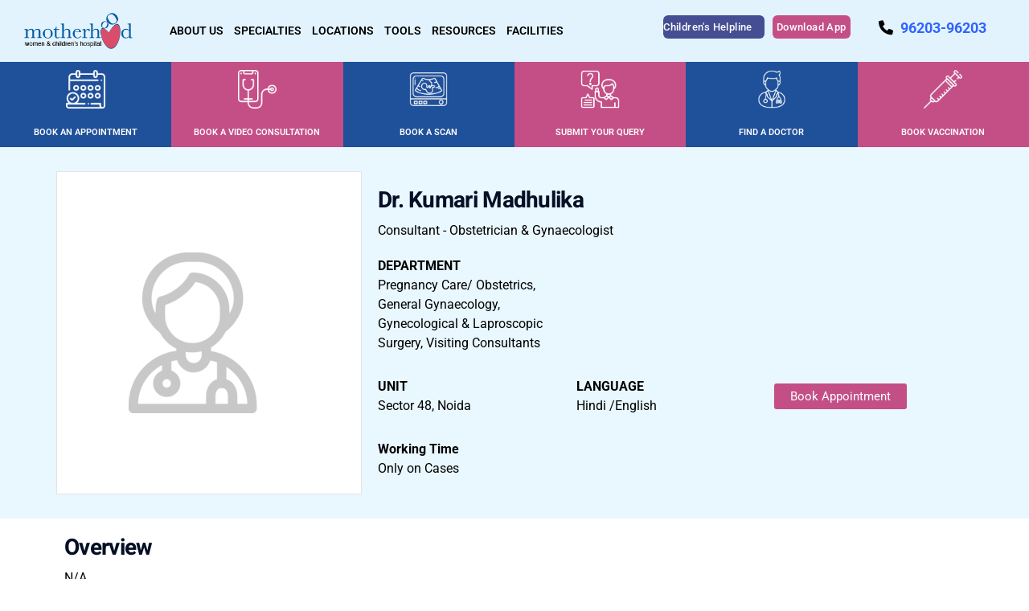

--- FILE ---
content_type: text/html; charset=UTF-8
request_url: https://www.motherhoodindia.com/doctor/dr-kumari-madhulika/
body_size: 417786
content:
<!DOCTYPE html><html lang="en-IN"><head ><meta charset="UTF-8" /><script>if(navigator.userAgent.match(/MSIE|Internet Explorer/i)||navigator.userAgent.match(/Trident\/7\..*?rv:11/i)){var href=document.location.href;if(!href.match(/[?&]nowprocket/)){if(href.indexOf("?")==-1){if(href.indexOf("#")==-1){document.location.href=href+"?nowprocket=1"}else{document.location.href=href.replace("#","?nowprocket=1#")}}else{if(href.indexOf("#")==-1){document.location.href=href+"&nowprocket=1"}else{document.location.href=href.replace("#","&nowprocket=1#")}}}}</script><script>(()=>{class RocketLazyLoadScripts{constructor(){this.v="2.0.4",this.userEvents=["keydown","keyup","mousedown","mouseup","mousemove","mouseover","mouseout","touchmove","touchstart","touchend","touchcancel","wheel","click","dblclick","input"],this.attributeEvents=["onblur","onclick","oncontextmenu","ondblclick","onfocus","onmousedown","onmouseenter","onmouseleave","onmousemove","onmouseout","onmouseover","onmouseup","onmousewheel","onscroll","onsubmit"]}async t(){this.i(),this.o(),/iP(ad|hone)/.test(navigator.userAgent)&&this.h(),this.u(),this.l(this),this.m(),this.k(this),this.p(this),this._(),await Promise.all([this.R(),this.L()]),this.lastBreath=Date.now(),this.S(this),this.P(),this.D(),this.O(),this.M(),await this.C(this.delayedScripts.normal),await this.C(this.delayedScripts.defer),await this.C(this.delayedScripts.async),await this.T(),await this.F(),await this.j(),await this.A(),window.dispatchEvent(new Event("rocket-allScriptsLoaded")),this.everythingLoaded=!0,this.lastTouchEnd&&await new Promise(t=>setTimeout(t,500-Date.now()+this.lastTouchEnd)),this.I(),this.H(),this.U(),this.W()}i(){this.CSPIssue=sessionStorage.getItem("rocketCSPIssue"),document.addEventListener("securitypolicyviolation",t=>{this.CSPIssue||"script-src-elem"!==t.violatedDirective||"data"!==t.blockedURI||(this.CSPIssue=!0,sessionStorage.setItem("rocketCSPIssue",!0))},{isRocket:!0})}o(){window.addEventListener("pageshow",t=>{this.persisted=t.persisted,this.realWindowLoadedFired=!0},{isRocket:!0}),window.addEventListener("pagehide",()=>{this.onFirstUserAction=null},{isRocket:!0})}h(){let t;function e(e){t=e}window.addEventListener("touchstart",e,{isRocket:!0}),window.addEventListener("touchend",function i(o){o.changedTouches[0]&&t.changedTouches[0]&&Math.abs(o.changedTouches[0].pageX-t.changedTouches[0].pageX)<10&&Math.abs(o.changedTouches[0].pageY-t.changedTouches[0].pageY)<10&&o.timeStamp-t.timeStamp<200&&(window.removeEventListener("touchstart",e,{isRocket:!0}),window.removeEventListener("touchend",i,{isRocket:!0}),"INPUT"===o.target.tagName&&"text"===o.target.type||(o.target.dispatchEvent(new TouchEvent("touchend",{target:o.target,bubbles:!0})),o.target.dispatchEvent(new MouseEvent("mouseover",{target:o.target,bubbles:!0})),o.target.dispatchEvent(new PointerEvent("click",{target:o.target,bubbles:!0,cancelable:!0,detail:1,clientX:o.changedTouches[0].clientX,clientY:o.changedTouches[0].clientY})),event.preventDefault()))},{isRocket:!0})}q(t){this.userActionTriggered||("mousemove"!==t.type||this.firstMousemoveIgnored?"keyup"===t.type||"mouseover"===t.type||"mouseout"===t.type||(this.userActionTriggered=!0,this.onFirstUserAction&&this.onFirstUserAction()):this.firstMousemoveIgnored=!0),"click"===t.type&&t.preventDefault(),t.stopPropagation(),t.stopImmediatePropagation(),"touchstart"===this.lastEvent&&"touchend"===t.type&&(this.lastTouchEnd=Date.now()),"click"===t.type&&(this.lastTouchEnd=0),this.lastEvent=t.type,t.composedPath&&t.composedPath()[0].getRootNode()instanceof ShadowRoot&&(t.rocketTarget=t.composedPath()[0]),this.savedUserEvents.push(t)}u(){this.savedUserEvents=[],this.userEventHandler=this.q.bind(this),this.userEvents.forEach(t=>window.addEventListener(t,this.userEventHandler,{passive:!1,isRocket:!0})),document.addEventListener("visibilitychange",this.userEventHandler,{isRocket:!0})}U(){this.userEvents.forEach(t=>window.removeEventListener(t,this.userEventHandler,{passive:!1,isRocket:!0})),document.removeEventListener("visibilitychange",this.userEventHandler,{isRocket:!0}),this.savedUserEvents.forEach(t=>{(t.rocketTarget||t.target).dispatchEvent(new window[t.constructor.name](t.type,t))})}m(){const t="return false",e=Array.from(this.attributeEvents,t=>"data-rocket-"+t),i="["+this.attributeEvents.join("],[")+"]",o="[data-rocket-"+this.attributeEvents.join("],[data-rocket-")+"]",s=(e,i,o)=>{o&&o!==t&&(e.setAttribute("data-rocket-"+i,o),e["rocket"+i]=new Function("event",o),e.setAttribute(i,t))};new MutationObserver(t=>{for(const n of t)"attributes"===n.type&&(n.attributeName.startsWith("data-rocket-")||this.everythingLoaded?n.attributeName.startsWith("data-rocket-")&&this.everythingLoaded&&this.N(n.target,n.attributeName.substring(12)):s(n.target,n.attributeName,n.target.getAttribute(n.attributeName))),"childList"===n.type&&n.addedNodes.forEach(t=>{if(t.nodeType===Node.ELEMENT_NODE)if(this.everythingLoaded)for(const i of[t,...t.querySelectorAll(o)])for(const t of i.getAttributeNames())e.includes(t)&&this.N(i,t.substring(12));else for(const e of[t,...t.querySelectorAll(i)])for(const t of e.getAttributeNames())this.attributeEvents.includes(t)&&s(e,t,e.getAttribute(t))})}).observe(document,{subtree:!0,childList:!0,attributeFilter:[...this.attributeEvents,...e]})}I(){this.attributeEvents.forEach(t=>{document.querySelectorAll("[data-rocket-"+t+"]").forEach(e=>{this.N(e,t)})})}N(t,e){const i=t.getAttribute("data-rocket-"+e);i&&(t.setAttribute(e,i),t.removeAttribute("data-rocket-"+e))}k(t){Object.defineProperty(HTMLElement.prototype,"onclick",{get(){return this.rocketonclick||null},set(e){this.rocketonclick=e,this.setAttribute(t.everythingLoaded?"onclick":"data-rocket-onclick","this.rocketonclick(event)")}})}S(t){function e(e,i){let o=e[i];e[i]=null,Object.defineProperty(e,i,{get:()=>o,set(s){t.everythingLoaded?o=s:e["rocket"+i]=o=s}})}e(document,"onreadystatechange"),e(window,"onload"),e(window,"onpageshow");try{Object.defineProperty(document,"readyState",{get:()=>t.rocketReadyState,set(e){t.rocketReadyState=e},configurable:!0}),document.readyState="loading"}catch(t){console.log("WPRocket DJE readyState conflict, bypassing")}}l(t){this.originalAddEventListener=EventTarget.prototype.addEventListener,this.originalRemoveEventListener=EventTarget.prototype.removeEventListener,this.savedEventListeners=[],EventTarget.prototype.addEventListener=function(e,i,o){o&&o.isRocket||!t.B(e,this)&&!t.userEvents.includes(e)||t.B(e,this)&&!t.userActionTriggered||e.startsWith("rocket-")||t.everythingLoaded?t.originalAddEventListener.call(this,e,i,o):(t.savedEventListeners.push({target:this,remove:!1,type:e,func:i,options:o}),"mouseenter"!==e&&"mouseleave"!==e||t.originalAddEventListener.call(this,e,t.savedUserEvents.push,o))},EventTarget.prototype.removeEventListener=function(e,i,o){o&&o.isRocket||!t.B(e,this)&&!t.userEvents.includes(e)||t.B(e,this)&&!t.userActionTriggered||e.startsWith("rocket-")||t.everythingLoaded?t.originalRemoveEventListener.call(this,e,i,o):t.savedEventListeners.push({target:this,remove:!0,type:e,func:i,options:o})}}J(t,e){this.savedEventListeners=this.savedEventListeners.filter(i=>{let o=i.type,s=i.target||window;return e!==o||t!==s||(this.B(o,s)&&(i.type="rocket-"+o),this.$(i),!1)})}H(){EventTarget.prototype.addEventListener=this.originalAddEventListener,EventTarget.prototype.removeEventListener=this.originalRemoveEventListener,this.savedEventListeners.forEach(t=>this.$(t))}$(t){t.remove?this.originalRemoveEventListener.call(t.target,t.type,t.func,t.options):this.originalAddEventListener.call(t.target,t.type,t.func,t.options)}p(t){let e;function i(e){return t.everythingLoaded?e:e.split(" ").map(t=>"load"===t||t.startsWith("load.")?"rocket-jquery-load":t).join(" ")}function o(o){function s(e){const s=o.fn[e];o.fn[e]=o.fn.init.prototype[e]=function(){return this[0]===window&&t.userActionTriggered&&("string"==typeof arguments[0]||arguments[0]instanceof String?arguments[0]=i(arguments[0]):"object"==typeof arguments[0]&&Object.keys(arguments[0]).forEach(t=>{const e=arguments[0][t];delete arguments[0][t],arguments[0][i(t)]=e})),s.apply(this,arguments),this}}if(o&&o.fn&&!t.allJQueries.includes(o)){const e={DOMContentLoaded:[],"rocket-DOMContentLoaded":[]};for(const t in e)document.addEventListener(t,()=>{e[t].forEach(t=>t())},{isRocket:!0});o.fn.ready=o.fn.init.prototype.ready=function(i){function s(){parseInt(o.fn.jquery)>2?setTimeout(()=>i.bind(document)(o)):i.bind(document)(o)}return"function"==typeof i&&(t.realDomReadyFired?!t.userActionTriggered||t.fauxDomReadyFired?s():e["rocket-DOMContentLoaded"].push(s):e.DOMContentLoaded.push(s)),o([])},s("on"),s("one"),s("off"),t.allJQueries.push(o)}e=o}t.allJQueries=[],o(window.jQuery),Object.defineProperty(window,"jQuery",{get:()=>e,set(t){o(t)}})}P(){const t=new Map;document.write=document.writeln=function(e){const i=document.currentScript,o=document.createRange(),s=i.parentElement;let n=t.get(i);void 0===n&&(n=i.nextSibling,t.set(i,n));const c=document.createDocumentFragment();o.setStart(c,0),c.appendChild(o.createContextualFragment(e)),s.insertBefore(c,n)}}async R(){return new Promise(t=>{this.userActionTriggered?t():this.onFirstUserAction=t})}async L(){return new Promise(t=>{document.addEventListener("DOMContentLoaded",()=>{this.realDomReadyFired=!0,t()},{isRocket:!0})})}async j(){return this.realWindowLoadedFired?Promise.resolve():new Promise(t=>{window.addEventListener("load",t,{isRocket:!0})})}M(){this.pendingScripts=[];this.scriptsMutationObserver=new MutationObserver(t=>{for(const e of t)e.addedNodes.forEach(t=>{"SCRIPT"!==t.tagName||t.noModule||t.isWPRocket||this.pendingScripts.push({script:t,promise:new Promise(e=>{const i=()=>{const i=this.pendingScripts.findIndex(e=>e.script===t);i>=0&&this.pendingScripts.splice(i,1),e()};t.addEventListener("load",i,{isRocket:!0}),t.addEventListener("error",i,{isRocket:!0}),setTimeout(i,1e3)})})})}),this.scriptsMutationObserver.observe(document,{childList:!0,subtree:!0})}async F(){await this.X(),this.pendingScripts.length?(await this.pendingScripts[0].promise,await this.F()):this.scriptsMutationObserver.disconnect()}D(){this.delayedScripts={normal:[],async:[],defer:[]},document.querySelectorAll("script[type$=rocketlazyloadscript]").forEach(t=>{t.hasAttribute("data-rocket-src")?t.hasAttribute("async")&&!1!==t.async?this.delayedScripts.async.push(t):t.hasAttribute("defer")&&!1!==t.defer||"module"===t.getAttribute("data-rocket-type")?this.delayedScripts.defer.push(t):this.delayedScripts.normal.push(t):this.delayedScripts.normal.push(t)})}async _(){await this.L();let t=[];document.querySelectorAll("script[type$=rocketlazyloadscript][data-rocket-src]").forEach(e=>{let i=e.getAttribute("data-rocket-src");if(i&&!i.startsWith("data:")){i.startsWith("//")&&(i=location.protocol+i);try{const o=new URL(i).origin;o!==location.origin&&t.push({src:o,crossOrigin:e.crossOrigin||"module"===e.getAttribute("data-rocket-type")})}catch(t){}}}),t=[...new Map(t.map(t=>[JSON.stringify(t),t])).values()],this.Y(t,"preconnect")}async G(t){if(await this.K(),!0!==t.noModule||!("noModule"in HTMLScriptElement.prototype))return new Promise(e=>{let i;function o(){(i||t).setAttribute("data-rocket-status","executed"),e()}try{if(navigator.userAgent.includes("Firefox/")||""===navigator.vendor||this.CSPIssue)i=document.createElement("script"),[...t.attributes].forEach(t=>{let e=t.nodeName;"type"!==e&&("data-rocket-type"===e&&(e="type"),"data-rocket-src"===e&&(e="src"),i.setAttribute(e,t.nodeValue))}),t.text&&(i.text=t.text),t.nonce&&(i.nonce=t.nonce),i.hasAttribute("src")?(i.addEventListener("load",o,{isRocket:!0}),i.addEventListener("error",()=>{i.setAttribute("data-rocket-status","failed-network"),e()},{isRocket:!0}),setTimeout(()=>{i.isConnected||e()},1)):(i.text=t.text,o()),i.isWPRocket=!0,t.parentNode.replaceChild(i,t);else{const i=t.getAttribute("data-rocket-type"),s=t.getAttribute("data-rocket-src");i?(t.type=i,t.removeAttribute("data-rocket-type")):t.removeAttribute("type"),t.addEventListener("load",o,{isRocket:!0}),t.addEventListener("error",i=>{this.CSPIssue&&i.target.src.startsWith("data:")?(console.log("WPRocket: CSP fallback activated"),t.removeAttribute("src"),this.G(t).then(e)):(t.setAttribute("data-rocket-status","failed-network"),e())},{isRocket:!0}),s?(t.fetchPriority="high",t.removeAttribute("data-rocket-src"),t.src=s):t.src="data:text/javascript;base64,"+window.btoa(unescape(encodeURIComponent(t.text)))}}catch(i){t.setAttribute("data-rocket-status","failed-transform"),e()}});t.setAttribute("data-rocket-status","skipped")}async C(t){const e=t.shift();return e?(e.isConnected&&await this.G(e),this.C(t)):Promise.resolve()}O(){this.Y([...this.delayedScripts.normal,...this.delayedScripts.defer,...this.delayedScripts.async],"preload")}Y(t,e){this.trash=this.trash||[];let i=!0;var o=document.createDocumentFragment();t.forEach(t=>{const s=t.getAttribute&&t.getAttribute("data-rocket-src")||t.src;if(s&&!s.startsWith("data:")){const n=document.createElement("link");n.href=s,n.rel=e,"preconnect"!==e&&(n.as="script",n.fetchPriority=i?"high":"low"),t.getAttribute&&"module"===t.getAttribute("data-rocket-type")&&(n.crossOrigin=!0),t.crossOrigin&&(n.crossOrigin=t.crossOrigin),t.integrity&&(n.integrity=t.integrity),t.nonce&&(n.nonce=t.nonce),o.appendChild(n),this.trash.push(n),i=!1}}),document.head.appendChild(o)}W(){this.trash.forEach(t=>t.remove())}async T(){try{document.readyState="interactive"}catch(t){}this.fauxDomReadyFired=!0;try{await this.K(),this.J(document,"readystatechange"),document.dispatchEvent(new Event("rocket-readystatechange")),await this.K(),document.rocketonreadystatechange&&document.rocketonreadystatechange(),await this.K(),this.J(document,"DOMContentLoaded"),document.dispatchEvent(new Event("rocket-DOMContentLoaded")),await this.K(),this.J(window,"DOMContentLoaded"),window.dispatchEvent(new Event("rocket-DOMContentLoaded"))}catch(t){console.error(t)}}async A(){try{document.readyState="complete"}catch(t){}try{await this.K(),this.J(document,"readystatechange"),document.dispatchEvent(new Event("rocket-readystatechange")),await this.K(),document.rocketonreadystatechange&&document.rocketonreadystatechange(),await this.K(),this.J(window,"load"),window.dispatchEvent(new Event("rocket-load")),await this.K(),window.rocketonload&&window.rocketonload(),await this.K(),this.allJQueries.forEach(t=>t(window).trigger("rocket-jquery-load")),await this.K(),this.J(window,"pageshow");const t=new Event("rocket-pageshow");t.persisted=this.persisted,window.dispatchEvent(t),await this.K(),window.rocketonpageshow&&window.rocketonpageshow({persisted:this.persisted})}catch(t){console.error(t)}}async K(){Date.now()-this.lastBreath>45&&(await this.X(),this.lastBreath=Date.now())}async X(){return document.hidden?new Promise(t=>setTimeout(t)):new Promise(t=>requestAnimationFrame(t))}B(t,e){return e===document&&"readystatechange"===t||(e===document&&"DOMContentLoaded"===t||(e===window&&"DOMContentLoaded"===t||(e===window&&"load"===t||e===window&&"pageshow"===t)))}static run(){(new RocketLazyLoadScripts).t()}}RocketLazyLoadScripts.run()})();</script>	
	<meta name="viewport" content="width=device-width, initial-scale=1" />
<meta name='robots' content='index, follow, max-image-preview:large, max-snippet:-1, max-video-preview:-1' />
	<style>img:is([sizes="auto" i], [sizes^="auto," i]) { contain-intrinsic-size: 3000px 1500px }</style>
	
	<!-- This site is optimized with the Yoast SEO plugin v25.2 - https://yoast.com/wordpress/plugins/seo/ -->
	<title>Dr. Kumari Madhulika | Obstetrician &amp; Gynaecologist in Sector 48, Noida | Motherhood Hospitals</title>
	<meta name="description" content="Dr. Kumari Madhulika is a leading Obstetrician &amp; Gynaecologist Consultant at Motherhood Hospitals, in Sector 48, Noida. She has an experience in the field of Obstetrics &amp; Gynaecology. Book Consultation/Appointment Online, Reviews &amp; Video Consultation." />
	<link rel="canonical" href="https://www.motherhoodindia.com/doctor/dr-kumari-madhulika/" />
	<meta property="og:locale" content="en_US" />
	<meta property="og:type" content="article" />
	<meta property="og:title" content="Dr. Kumari Madhulika | Obstetrician &amp; Gynaecologist in Sector 48, Noida | Motherhood Hospitals" />
	<meta property="og:description" content="Dr. Kumari Madhulika is a leading Obstetrician &amp; Gynaecologist Consultant at Motherhood Hospitals, in Sector 48, Noida. She has an experience in the field of Obstetrics &amp; Gynaecology. Book Consultation/Appointment Online, Reviews &amp; Video Consultation." />
	<meta property="og:url" content="https://www.motherhoodindia.com/doctor/dr-kumari-madhulika/" />
	<meta property="og:site_name" content="Motherhood Hospitals India" />
	<meta property="article:modified_time" content="2025-10-09T05:37:16+00:00" />
	<meta property="og:image" content="https://www.motherhoodindia.com/wp-content/uploads/2021/09/doctor4-1.png" />
	<meta property="og:image:width" content="200" />
	<meta property="og:image:height" content="200" />
	<meta property="og:image:type" content="image/png" />
	<meta name="twitter:card" content="summary_large_image" />
	<meta name="twitter:label1" content="Est. reading time" />
	<meta name="twitter:data1" content="1 minute" />
	<script type="application/ld+json" class="yoast-schema-graph">{"@context":"https://schema.org","@graph":[{"@type":"WebPage","@id":"https://www.motherhoodindia.com/doctor/dr-kumari-madhulika/","url":"https://www.motherhoodindia.com/doctor/dr-kumari-madhulika/","name":"Dr. Kumari Madhulika | Obstetrician & Gynaecologist in Sector 48, Noida | Motherhood Hospitals","isPartOf":{"@id":"https://www.motherhoodindia.com/#website"},"primaryImageOfPage":{"@id":"https://www.motherhoodindia.com/doctor/dr-kumari-madhulika/#primaryimage"},"image":{"@id":"https://www.motherhoodindia.com/doctor/dr-kumari-madhulika/#primaryimage"},"thumbnailUrl":"https://www.motherhoodindia.com/wp-content/uploads/2021/09/doctor4-1.png","datePublished":"2021-09-25T12:08:57+00:00","dateModified":"2025-10-09T05:37:16+00:00","description":"Dr. Kumari Madhulika is a leading Obstetrician & Gynaecologist Consultant at Motherhood Hospitals, in Sector 48, Noida. She has an experience in the field of Obstetrics & Gynaecology. Book Consultation/Appointment Online, Reviews & Video Consultation.","breadcrumb":{"@id":"https://www.motherhoodindia.com/doctor/dr-kumari-madhulika/#breadcrumb"},"inLanguage":"en-IN","potentialAction":[{"@type":"ReadAction","target":["https://www.motherhoodindia.com/doctor/dr-kumari-madhulika/"]}]},{"@type":"ImageObject","inLanguage":"en-IN","@id":"https://www.motherhoodindia.com/doctor/dr-kumari-madhulika/#primaryimage","url":"https://www.motherhoodindia.com/wp-content/uploads/2021/09/doctor4-1.png","contentUrl":"https://www.motherhoodindia.com/wp-content/uploads/2021/09/doctor4-1.png","width":200,"height":200},{"@type":"BreadcrumbList","@id":"https://www.motherhoodindia.com/doctor/dr-kumari-madhulika/#breadcrumb","itemListElement":[{"@type":"ListItem","position":1,"name":"Home","item":"https://www.motherhoodindia.com/"},{"@type":"ListItem","position":2,"name":"Doctor","item":"https://www.motherhoodindia.com/doctor/"},{"@type":"ListItem","position":3,"name":"Dr. Kumari Madhulika"}]},{"@type":"WebSite","@id":"https://www.motherhoodindia.com/#website","url":"https://www.motherhoodindia.com/","name":"Motherhood Hospitals India","description":"Best Women &amp; Child Care Hospital in India | Motherhood Hospital","publisher":{"@id":"https://www.motherhoodindia.com/#organization"},"potentialAction":[{"@type":"SearchAction","target":{"@type":"EntryPoint","urlTemplate":"https://www.motherhoodindia.com/?s={search_term_string}"},"query-input":{"@type":"PropertyValueSpecification","valueRequired":true,"valueName":"search_term_string"}}],"inLanguage":"en-IN"},{"@type":"Organization","@id":"https://www.motherhoodindia.com/#organization","name":"Motherhood Hospitals India","url":"https://www.motherhoodindia.com/","logo":{"@type":"ImageObject","inLanguage":"en-IN","@id":"https://www.motherhoodindia.com/#/schema/logo/image/","url":"https://www.motherhoodindia.com/wp-content/uploads/2024/04/new_logo.png","contentUrl":"https://www.motherhoodindia.com/wp-content/uploads/2024/04/new_logo.png","width":237,"height":80,"caption":"Motherhood Hospitals India"},"image":{"@id":"https://www.motherhoodindia.com/#/schema/logo/image/"}}]}</script>
	<!-- / Yoast SEO plugin. -->


<link rel='dns-prefetch' href='//use.fontawesome.com' />

<link rel='stylesheet' id='premium-addons-css' href='https://www.motherhoodindia.com/wp-content/plugins/premium-addons-for-elementor/assets/frontend/min-css/premium-addons.min.css?ver=4.11.18' type='text/css' media='all' />
<style id='wp-emoji-styles-inline-css' type='text/css'>

	img.wp-smiley, img.emoji {
		display: inline !important;
		border: none !important;
		box-shadow: none !important;
		height: 1em !important;
		width: 1em !important;
		margin: 0 0.07em !important;
		vertical-align: -0.1em !important;
		background: none !important;
		padding: 0 !important;
	}
</style>
<link rel='stylesheet' id='wp-block-library-css' href='https://www.motherhoodindia.com/wp-includes/css/dist/block-library/style.min.css?ver=6.8.1' type='text/css' media='all' />
<style id='wp-block-library-theme-inline-css' type='text/css'>
.wp-block-audio :where(figcaption){color:#555;font-size:13px;text-align:center}.is-dark-theme .wp-block-audio :where(figcaption){color:#ffffffa6}.wp-block-audio{margin:0 0 1em}.wp-block-code{border:1px solid #ccc;border-radius:4px;font-family:Menlo,Consolas,monaco,monospace;padding:.8em 1em}.wp-block-embed :where(figcaption){color:#555;font-size:13px;text-align:center}.is-dark-theme .wp-block-embed :where(figcaption){color:#ffffffa6}.wp-block-embed{margin:0 0 1em}.blocks-gallery-caption{color:#555;font-size:13px;text-align:center}.is-dark-theme .blocks-gallery-caption{color:#ffffffa6}:root :where(.wp-block-image figcaption){color:#555;font-size:13px;text-align:center}.is-dark-theme :root :where(.wp-block-image figcaption){color:#ffffffa6}.wp-block-image{margin:0 0 1em}.wp-block-pullquote{border-bottom:4px solid;border-top:4px solid;color:currentColor;margin-bottom:1.75em}.wp-block-pullquote cite,.wp-block-pullquote footer,.wp-block-pullquote__citation{color:currentColor;font-size:.8125em;font-style:normal;text-transform:uppercase}.wp-block-quote{border-left:.25em solid;margin:0 0 1.75em;padding-left:1em}.wp-block-quote cite,.wp-block-quote footer{color:currentColor;font-size:.8125em;font-style:normal;position:relative}.wp-block-quote:where(.has-text-align-right){border-left:none;border-right:.25em solid;padding-left:0;padding-right:1em}.wp-block-quote:where(.has-text-align-center){border:none;padding-left:0}.wp-block-quote.is-large,.wp-block-quote.is-style-large,.wp-block-quote:where(.is-style-plain){border:none}.wp-block-search .wp-block-search__label{font-weight:700}.wp-block-search__button{border:1px solid #ccc;padding:.375em .625em}:where(.wp-block-group.has-background){padding:1.25em 2.375em}.wp-block-separator.has-css-opacity{opacity:.4}.wp-block-separator{border:none;border-bottom:2px solid;margin-left:auto;margin-right:auto}.wp-block-separator.has-alpha-channel-opacity{opacity:1}.wp-block-separator:not(.is-style-wide):not(.is-style-dots){width:100px}.wp-block-separator.has-background:not(.is-style-dots){border-bottom:none;height:1px}.wp-block-separator.has-background:not(.is-style-wide):not(.is-style-dots){height:2px}.wp-block-table{margin:0 0 1em}.wp-block-table td,.wp-block-table th{word-break:normal}.wp-block-table :where(figcaption){color:#555;font-size:13px;text-align:center}.is-dark-theme .wp-block-table :where(figcaption){color:#ffffffa6}.wp-block-video :where(figcaption){color:#555;font-size:13px;text-align:center}.is-dark-theme .wp-block-video :where(figcaption){color:#ffffffa6}.wp-block-video{margin:0 0 1em}:root :where(.wp-block-template-part.has-background){margin-bottom:0;margin-top:0;padding:1.25em 2.375em}
</style>
<style id='classic-theme-styles-inline-css' type='text/css'>
/*! This file is auto-generated */
.wp-block-button__link{color:#fff;background-color:#32373c;border-radius:9999px;box-shadow:none;text-decoration:none;padding:calc(.667em + 2px) calc(1.333em + 2px);font-size:1.125em}.wp-block-file__button{background:#32373c;color:#fff;text-decoration:none}
</style>
<style id='tropicalista-pdfembed-style-inline-css' type='text/css'>
.wp-block-tropicalista-pdfembed{height:500px}

</style>
<link data-minify="1" rel='stylesheet' id='jet-engine-frontend-css' href='https://www.motherhoodindia.com/wp-content/cache/min/1/wp-content/plugins/jet-engine2/assets/css/frontend.css?ver=1768225365' type='text/css' media='all' />
<link data-minify="1" rel='stylesheet' id='font-awesome-svg-styles-css' href='https://www.motherhoodindia.com/wp-content/cache/min/1/wp-content/uploads/font-awesome/v6.4.2/css/svg-with-js.css?ver=1768225365' type='text/css' media='all' />
<style id='font-awesome-svg-styles-inline-css' type='text/css'>
   .wp-block-font-awesome-icon svg::before,
   .wp-rich-text-font-awesome-icon svg::before {content: unset;}
</style>
<style id='global-styles-inline-css' type='text/css'>
:root{--wp--preset--aspect-ratio--square: 1;--wp--preset--aspect-ratio--4-3: 4/3;--wp--preset--aspect-ratio--3-4: 3/4;--wp--preset--aspect-ratio--3-2: 3/2;--wp--preset--aspect-ratio--2-3: 2/3;--wp--preset--aspect-ratio--16-9: 16/9;--wp--preset--aspect-ratio--9-16: 9/16;--wp--preset--color--black: #000000;--wp--preset--color--cyan-bluish-gray: #abb8c3;--wp--preset--color--white: #ffffff;--wp--preset--color--pale-pink: #f78da7;--wp--preset--color--vivid-red: #cf2e2e;--wp--preset--color--luminous-vivid-orange: #ff6900;--wp--preset--color--luminous-vivid-amber: #fcb900;--wp--preset--color--light-green-cyan: #7bdcb5;--wp--preset--color--vivid-green-cyan: #00d084;--wp--preset--color--pale-cyan-blue: #8ed1fc;--wp--preset--color--vivid-cyan-blue: #0693e3;--wp--preset--color--vivid-purple: #9b51e0;--wp--preset--gradient--vivid-cyan-blue-to-vivid-purple: linear-gradient(135deg,rgba(6,147,227,1) 0%,rgb(155,81,224) 100%);--wp--preset--gradient--light-green-cyan-to-vivid-green-cyan: linear-gradient(135deg,rgb(122,220,180) 0%,rgb(0,208,130) 100%);--wp--preset--gradient--luminous-vivid-amber-to-luminous-vivid-orange: linear-gradient(135deg,rgba(252,185,0,1) 0%,rgba(255,105,0,1) 100%);--wp--preset--gradient--luminous-vivid-orange-to-vivid-red: linear-gradient(135deg,rgba(255,105,0,1) 0%,rgb(207,46,46) 100%);--wp--preset--gradient--very-light-gray-to-cyan-bluish-gray: linear-gradient(135deg,rgb(238,238,238) 0%,rgb(169,184,195) 100%);--wp--preset--gradient--cool-to-warm-spectrum: linear-gradient(135deg,rgb(74,234,220) 0%,rgb(151,120,209) 20%,rgb(207,42,186) 40%,rgb(238,44,130) 60%,rgb(251,105,98) 80%,rgb(254,248,76) 100%);--wp--preset--gradient--blush-light-purple: linear-gradient(135deg,rgb(255,206,236) 0%,rgb(152,150,240) 100%);--wp--preset--gradient--blush-bordeaux: linear-gradient(135deg,rgb(254,205,165) 0%,rgb(254,45,45) 50%,rgb(107,0,62) 100%);--wp--preset--gradient--luminous-dusk: linear-gradient(135deg,rgb(255,203,112) 0%,rgb(199,81,192) 50%,rgb(65,88,208) 100%);--wp--preset--gradient--pale-ocean: linear-gradient(135deg,rgb(255,245,203) 0%,rgb(182,227,212) 50%,rgb(51,167,181) 100%);--wp--preset--gradient--electric-grass: linear-gradient(135deg,rgb(202,248,128) 0%,rgb(113,206,126) 100%);--wp--preset--gradient--midnight: linear-gradient(135deg,rgb(2,3,129) 0%,rgb(40,116,252) 100%);--wp--preset--font-size--small: 13px;--wp--preset--font-size--medium: 20px;--wp--preset--font-size--large: 36px;--wp--preset--font-size--x-large: 42px;--wp--preset--spacing--20: 0.44rem;--wp--preset--spacing--30: 0.67rem;--wp--preset--spacing--40: 1rem;--wp--preset--spacing--50: 1.5rem;--wp--preset--spacing--60: 2.25rem;--wp--preset--spacing--70: 3.38rem;--wp--preset--spacing--80: 5.06rem;--wp--preset--shadow--natural: 6px 6px 9px rgba(0, 0, 0, 0.2);--wp--preset--shadow--deep: 12px 12px 50px rgba(0, 0, 0, 0.4);--wp--preset--shadow--sharp: 6px 6px 0px rgba(0, 0, 0, 0.2);--wp--preset--shadow--outlined: 6px 6px 0px -3px rgba(255, 255, 255, 1), 6px 6px rgba(0, 0, 0, 1);--wp--preset--shadow--crisp: 6px 6px 0px rgba(0, 0, 0, 1);}:where(.is-layout-flex){gap: 0.5em;}:where(.is-layout-grid){gap: 0.5em;}body .is-layout-flex{display: flex;}.is-layout-flex{flex-wrap: wrap;align-items: center;}.is-layout-flex > :is(*, div){margin: 0;}body .is-layout-grid{display: grid;}.is-layout-grid > :is(*, div){margin: 0;}:where(.wp-block-columns.is-layout-flex){gap: 2em;}:where(.wp-block-columns.is-layout-grid){gap: 2em;}:where(.wp-block-post-template.is-layout-flex){gap: 1.25em;}:where(.wp-block-post-template.is-layout-grid){gap: 1.25em;}.has-black-color{color: var(--wp--preset--color--black) !important;}.has-cyan-bluish-gray-color{color: var(--wp--preset--color--cyan-bluish-gray) !important;}.has-white-color{color: var(--wp--preset--color--white) !important;}.has-pale-pink-color{color: var(--wp--preset--color--pale-pink) !important;}.has-vivid-red-color{color: var(--wp--preset--color--vivid-red) !important;}.has-luminous-vivid-orange-color{color: var(--wp--preset--color--luminous-vivid-orange) !important;}.has-luminous-vivid-amber-color{color: var(--wp--preset--color--luminous-vivid-amber) !important;}.has-light-green-cyan-color{color: var(--wp--preset--color--light-green-cyan) !important;}.has-vivid-green-cyan-color{color: var(--wp--preset--color--vivid-green-cyan) !important;}.has-pale-cyan-blue-color{color: var(--wp--preset--color--pale-cyan-blue) !important;}.has-vivid-cyan-blue-color{color: var(--wp--preset--color--vivid-cyan-blue) !important;}.has-vivid-purple-color{color: var(--wp--preset--color--vivid-purple) !important;}.has-black-background-color{background-color: var(--wp--preset--color--black) !important;}.has-cyan-bluish-gray-background-color{background-color: var(--wp--preset--color--cyan-bluish-gray) !important;}.has-white-background-color{background-color: var(--wp--preset--color--white) !important;}.has-pale-pink-background-color{background-color: var(--wp--preset--color--pale-pink) !important;}.has-vivid-red-background-color{background-color: var(--wp--preset--color--vivid-red) !important;}.has-luminous-vivid-orange-background-color{background-color: var(--wp--preset--color--luminous-vivid-orange) !important;}.has-luminous-vivid-amber-background-color{background-color: var(--wp--preset--color--luminous-vivid-amber) !important;}.has-light-green-cyan-background-color{background-color: var(--wp--preset--color--light-green-cyan) !important;}.has-vivid-green-cyan-background-color{background-color: var(--wp--preset--color--vivid-green-cyan) !important;}.has-pale-cyan-blue-background-color{background-color: var(--wp--preset--color--pale-cyan-blue) !important;}.has-vivid-cyan-blue-background-color{background-color: var(--wp--preset--color--vivid-cyan-blue) !important;}.has-vivid-purple-background-color{background-color: var(--wp--preset--color--vivid-purple) !important;}.has-black-border-color{border-color: var(--wp--preset--color--black) !important;}.has-cyan-bluish-gray-border-color{border-color: var(--wp--preset--color--cyan-bluish-gray) !important;}.has-white-border-color{border-color: var(--wp--preset--color--white) !important;}.has-pale-pink-border-color{border-color: var(--wp--preset--color--pale-pink) !important;}.has-vivid-red-border-color{border-color: var(--wp--preset--color--vivid-red) !important;}.has-luminous-vivid-orange-border-color{border-color: var(--wp--preset--color--luminous-vivid-orange) !important;}.has-luminous-vivid-amber-border-color{border-color: var(--wp--preset--color--luminous-vivid-amber) !important;}.has-light-green-cyan-border-color{border-color: var(--wp--preset--color--light-green-cyan) !important;}.has-vivid-green-cyan-border-color{border-color: var(--wp--preset--color--vivid-green-cyan) !important;}.has-pale-cyan-blue-border-color{border-color: var(--wp--preset--color--pale-cyan-blue) !important;}.has-vivid-cyan-blue-border-color{border-color: var(--wp--preset--color--vivid-cyan-blue) !important;}.has-vivid-purple-border-color{border-color: var(--wp--preset--color--vivid-purple) !important;}.has-vivid-cyan-blue-to-vivid-purple-gradient-background{background: var(--wp--preset--gradient--vivid-cyan-blue-to-vivid-purple) !important;}.has-light-green-cyan-to-vivid-green-cyan-gradient-background{background: var(--wp--preset--gradient--light-green-cyan-to-vivid-green-cyan) !important;}.has-luminous-vivid-amber-to-luminous-vivid-orange-gradient-background{background: var(--wp--preset--gradient--luminous-vivid-amber-to-luminous-vivid-orange) !important;}.has-luminous-vivid-orange-to-vivid-red-gradient-background{background: var(--wp--preset--gradient--luminous-vivid-orange-to-vivid-red) !important;}.has-very-light-gray-to-cyan-bluish-gray-gradient-background{background: var(--wp--preset--gradient--very-light-gray-to-cyan-bluish-gray) !important;}.has-cool-to-warm-spectrum-gradient-background{background: var(--wp--preset--gradient--cool-to-warm-spectrum) !important;}.has-blush-light-purple-gradient-background{background: var(--wp--preset--gradient--blush-light-purple) !important;}.has-blush-bordeaux-gradient-background{background: var(--wp--preset--gradient--blush-bordeaux) !important;}.has-luminous-dusk-gradient-background{background: var(--wp--preset--gradient--luminous-dusk) !important;}.has-pale-ocean-gradient-background{background: var(--wp--preset--gradient--pale-ocean) !important;}.has-electric-grass-gradient-background{background: var(--wp--preset--gradient--electric-grass) !important;}.has-midnight-gradient-background{background: var(--wp--preset--gradient--midnight) !important;}.has-small-font-size{font-size: var(--wp--preset--font-size--small) !important;}.has-medium-font-size{font-size: var(--wp--preset--font-size--medium) !important;}.has-large-font-size{font-size: var(--wp--preset--font-size--large) !important;}.has-x-large-font-size{font-size: var(--wp--preset--font-size--x-large) !important;}
:where(.wp-block-post-template.is-layout-flex){gap: 1.25em;}:where(.wp-block-post-template.is-layout-grid){gap: 1.25em;}
:where(.wp-block-columns.is-layout-flex){gap: 2em;}:where(.wp-block-columns.is-layout-grid){gap: 2em;}
:root :where(.wp-block-pullquote){font-size: 1.5em;line-height: 1.6;}
</style>
<link data-minify="1" rel='stylesheet' id='owlcss-css' href='https://www.motherhoodindia.com/wp-content/cache/background-css/1/www.motherhoodindia.com/wp-content/cache/min/1/wp-content/plugins/lgx-owl-carousel/public/assets/lib/owl.carousel2/owl.carousel.css?ver=1768225365&wpr_t=1768295893' type='text/css' media='all' />
<link rel='stylesheet' id='owltheme-css' href='https://www.motherhoodindia.com/wp-content/plugins/lgx-owl-carousel/public/assets/lib/owl.carousel2/owl.theme.default.min.css?ver=2.0.0' type='text/css' media='all' />
<link data-minify="1" rel='stylesheet' id='lgx-owl-carousel-css' href='https://www.motherhoodindia.com/wp-content/cache/min/1/wp-content/plugins/lgx-owl-carousel/public/assets/css/lgx-owl-carousel-public.css?ver=1768225365' type='text/css' media='all' />
<link rel='stylesheet' id='SFPMCF7-sweetalert2-style-css' href='https://www.motherhoodindia.com/wp-content/plugins/success-fail-popup-message-for-contact-form-7/assets/css/sweetalert2.min.css?ver=1.0.0' type='text/css' media='all' />
<link data-minify="1" rel='stylesheet' id='SFPMCF7-style-css' href='https://www.motherhoodindia.com/wp-content/cache/min/1/wp-content/plugins/success-fail-popup-message-for-contact-form-7/assets/css/front.css?ver=1768225365' type='text/css' media='all' />
<link data-minify="1" rel='stylesheet' id='wpos-slick-style-css' href='https://www.motherhoodindia.com/wp-content/cache/background-css/1/www.motherhoodindia.com/wp-content/cache/min/1/wp-content/plugins/wp-logo-showcase-responsive-slider-slider/assets/css/slick.css?ver=1768225365&wpr_t=1768295893' type='text/css' media='all' />
<link data-minify="1" rel='stylesheet' id='wpls-public-style-css' href='https://www.motherhoodindia.com/wp-content/cache/min/1/wp-content/plugins/wp-logo-showcase-responsive-slider-slider/assets/css/wpls-public.css?ver=1768225365' type='text/css' media='all' />
<link data-minify="1" rel='stylesheet' id='contact-form-7-css' href='https://www.motherhoodindia.com/wp-content/cache/min/1/wp-content/plugins/contact-form-7/includes/css/styles.css?ver=1768225365' type='text/css' media='all' />
<link data-minify="1" rel='stylesheet' id='wpcf7-redirect-script-frontend-css' href='https://www.motherhoodindia.com/wp-content/cache/min/1/wp-content/plugins/wpcf7-redirect/build/assets/frontend-script.css?ver=1768225365' type='text/css' media='all' />
<link data-minify="1" rel='stylesheet' id='yith-infs-style-css' href='https://www.motherhoodindia.com/wp-content/cache/min/1/wp-content/plugins/yith-infinite-scrolling/assets/css/frontend.css?ver=1768225365' type='text/css' media='all' />
<link rel='stylesheet' id='jupiterx-popups-animation-css' href='https://www.motherhoodindia.com/wp-content/plugins/jupiterx-core2/includes/extensions/raven/assets/lib/animate/animate.min.css?ver=1.23.0' type='text/css' media='all' />
<link data-minify="1" rel='stylesheet' id='jupiterx-css' href='https://www.motherhoodindia.com/wp-content/cache/min/1/wp-content/uploads/jupiterx/compiler/jupiterx/fb05617.css?ver=1768225365' type='text/css' media='all' />
<link rel='stylesheet' id='custom-faq-css-css' href='https://www.motherhoodindia.com/wp-content/cache/background-css/1/www.motherhoodindia.com/wp-content/themes/jupiterx/css/custom-faq.css?ver=6.8.1&wpr_t=1768295893' type='text/css' media='all' />
<link data-minify="1" rel='stylesheet' id='jet-popup-frontend-css' href='https://www.motherhoodindia.com/wp-content/cache/background-css/1/www.motherhoodindia.com/wp-content/cache/min/1/wp-content/plugins/jet-popup/assets/css/jet-popup-frontend.css?ver=1768225365&wpr_t=1768295893' type='text/css' media='all' />
<link data-minify="1" rel='stylesheet' id='font-awesome-official-css' href='https://www.motherhoodindia.com/wp-content/cache/min/1/releases/v6.4.2/css/all.css?ver=1768225365' type='text/css' media='all' crossorigin="anonymous" />
<link data-minify="1" rel='stylesheet' id='jupiterx-elements-dynamic-styles-css' href='https://www.motherhoodindia.com/wp-content/cache/min/1/wp-content/uploads/jupiterx/compiler/jupiterx-elements-dynamic-styles/0793f7b.css?ver=1768225365' type='text/css' media='all' />
<link data-minify="1" rel='stylesheet' id='ekit-widget-styles-css' href='https://www.motherhoodindia.com/wp-content/cache/background-css/1/www.motherhoodindia.com/wp-content/cache/min/1/wp-content/plugins/elementskit-lite/widgets/init/assets/css/widget-styles.css?ver=1768225365&wpr_t=1768295893' type='text/css' media='all' />
<link data-minify="1" rel='stylesheet' id='ekit-responsive-css' href='https://www.motherhoodindia.com/wp-content/cache/min/1/wp-content/plugins/elementskit-lite/widgets/init/assets/css/responsive.css?ver=1768225365' type='text/css' media='all' />
<link rel='stylesheet' id='elementor-frontend-css' href='https://www.motherhoodindia.com/wp-content/plugins/elementor/assets/css/frontend.min.css?ver=3.30.2' type='text/css' media='all' />
<link rel='stylesheet' id='eael-general-css' href='https://www.motherhoodindia.com/wp-content/plugins/essential-addons-for-elementor-lite/assets/front-end/css/view/general.min.css?ver=6.2.0' type='text/css' media='all' />
<link data-minify="1" rel='stylesheet' id='elementor-icons-css' href='https://www.motherhoodindia.com/wp-content/cache/min/1/wp-content/plugins/elementor/assets/lib/eicons/css/elementor-icons.min.css?ver=1768225365' type='text/css' media='all' />
<link data-minify="1" rel='stylesheet' id='font-awesome-css' href='https://www.motherhoodindia.com/wp-content/cache/min/1/wp-content/plugins/elementor/assets/lib/font-awesome/css/font-awesome.min.css?ver=1768225365' type='text/css' media='all' />
<style id='font-awesome-inline-css' type='text/css'>
[data-font="FontAwesome"]:before {font-family: 'FontAwesome' !important;content: attr(data-icon) !important;speak: none !important;font-weight: normal !important;font-variant: normal !important;text-transform: none !important;line-height: 1 !important;font-style: normal !important;-webkit-font-smoothing: antialiased !important;-moz-osx-font-smoothing: grayscale !important;}
</style>
<link rel='stylesheet' id='jupiterx-core-raven-frontend-css' href='https://www.motherhoodindia.com/wp-content/cache/background-css/1/www.motherhoodindia.com/wp-content/plugins/jupiterx-core2/includes/extensions/raven/assets/css/frontend.min.css?ver=6.8.1&wpr_t=1768295893' type='text/css' media='all' />
<link rel='stylesheet' id='elementor-post-1223-css' href='https://www.motherhoodindia.com/wp-content/uploads/elementor/css/post-1223.css?ver=1757583153' type='text/css' media='all' />
<link data-minify="1" rel='stylesheet' id='wb-slick-library-css' href='https://www.motherhoodindia.com/wp-content/cache/min/1/wp-content/plugins/post-carousel-slider-for-elementor/assets/vendors/slick/slick.css?ver=1768225365' type='text/css' media='all' />
<link data-minify="1" rel='stylesheet' id='wb-slick-theme-css' href='https://www.motherhoodindia.com/wp-content/cache/background-css/1/www.motherhoodindia.com/wp-content/cache/min/1/wp-content/plugins/post-carousel-slider-for-elementor/assets/vendors/slick/slick-theme.css?ver=1768225365&wpr_t=1768295893' type='text/css' media='all' />
<link data-minify="1" rel='stylesheet' id='wb-ps-style-css' href='https://www.motherhoodindia.com/wp-content/cache/min/1/wp-content/plugins/post-carousel-slider-for-elementor/assets/css/style.css?ver=1768225365' type='text/css' media='all' />
<link rel='stylesheet' id='flatpickr-css' href='https://www.motherhoodindia.com/wp-content/plugins/elementor/assets/lib/flatpickr/flatpickr.min.css?ver=4.6.13' type='text/css' media='all' />
<link data-minify="1" rel='stylesheet' id='she-header-style-css' href='https://www.motherhoodindia.com/wp-content/cache/min/1/wp-content/plugins/sticky-header-effects-for-elementor/assets/css/she-header-style.css?ver=1768225365' type='text/css' media='all' />
<link rel='stylesheet' id='elementor-post-25-css' href='https://www.motherhoodindia.com/wp-content/uploads/elementor/css/post-25.css?ver=1760513517' type='text/css' media='all' />
<link rel='stylesheet' id='elementor-post-49-css' href='https://www.motherhoodindia.com/wp-content/uploads/elementor/css/post-49.css?ver=1757583154' type='text/css' media='all' />
<link rel='stylesheet' id='elementor-post-56-css' href='https://www.motherhoodindia.com/wp-content/uploads/elementor/css/post-56.css?ver=1760601442' type='text/css' media='all' />
<link data-minify="1" rel='stylesheet' id='font-awesome-official-v4shim-css' href='https://www.motherhoodindia.com/wp-content/cache/min/1/releases/v6.4.2/css/v4-shims.css?ver=1768225365' type='text/css' media='all' crossorigin="anonymous" />
<link data-minify="1" rel='stylesheet' id='elementor-gf-local-roboto-css' href='https://www.motherhoodindia.com/wp-content/cache/min/1/wp-content/uploads/elementor/google-fonts/css/roboto.css?ver=1768225365' type='text/css' media='all' />
<link data-minify="1" rel='stylesheet' id='elementor-gf-local-robotoslab-css' href='https://www.motherhoodindia.com/wp-content/cache/min/1/wp-content/uploads/elementor/google-fonts/css/robotoslab.css?ver=1768225365' type='text/css' media='all' />
<link data-minify="1" rel='stylesheet' id='elementor-gf-local-heebo-css' href='https://www.motherhoodindia.com/wp-content/cache/min/1/wp-content/uploads/elementor/google-fonts/css/heebo.css?ver=1768225365' type='text/css' media='all' />
<link data-minify="1" rel='stylesheet' id='elementor-gf-local-montserrat-css' href='https://www.motherhoodindia.com/wp-content/cache/min/1/wp-content/uploads/elementor/google-fonts/css/montserrat.css?ver=1768225365' type='text/css' media='all' />
<link rel='stylesheet' id='elementor-icons-shared-0-css' href='https://www.motherhoodindia.com/wp-content/plugins/elementor/assets/lib/font-awesome/css/fontawesome.min.css?ver=5.15.3' type='text/css' media='all' />
<link data-minify="1" rel='stylesheet' id='elementor-icons-fa-solid-css' href='https://www.motherhoodindia.com/wp-content/cache/min/1/wp-content/plugins/elementor/assets/lib/font-awesome/css/solid.min.css?ver=1768225365' type='text/css' media='all' />
<link data-minify="1" rel='stylesheet' id='elementor-icons-fa-regular-css' href='https://www.motherhoodindia.com/wp-content/cache/min/1/wp-content/plugins/elementor/assets/lib/font-awesome/css/regular.min.css?ver=1768225365' type='text/css' media='all' />
<link data-minify="1" rel='stylesheet' id='elementor-icons-ekiticons-css' href='https://www.motherhoodindia.com/wp-content/cache/min/1/wp-content/plugins/elementskit-lite/modules/elementskit-icon-pack/assets/css/ekiticons.css?ver=1768225365' type='text/css' media='all' />
<link data-minify="1" rel='stylesheet' id='elementor-icons-fa-brands-css' href='https://www.motherhoodindia.com/wp-content/cache/min/1/wp-content/plugins/elementor/assets/lib/font-awesome/css/brands.min.css?ver=1768225365' type='text/css' media='all' />
<script type="rocketlazyloadscript" data-rocket-type="text/javascript" data-rocket-src="https://www.motherhoodindia.com/wp-includes/js/jquery/jquery.min.js?ver=3.7.1" id="jquery-core-js"></script>
<script type="rocketlazyloadscript" data-rocket-type="text/javascript" data-rocket-src="https://www.motherhoodindia.com/wp-includes/js/jquery/jquery-migrate.min.js?ver=3.4.1" id="jquery-migrate-js"></script>
<script type="rocketlazyloadscript" data-rocket-type="text/javascript" data-rocket-src="https://www.motherhoodindia.com/wp-content/themes/jupiterx/lib/admin/assets/lib/webfont/webfont.min.js?ver=1.6.26" id="jupiterx-webfont-js"></script>
<script type="rocketlazyloadscript" data-rocket-type="text/javascript" id="jupiterx-webfont-js-after">
/* <![CDATA[ */
WebFont.load({
			google: {
				families: ['Heebo:100,200,300,400,500,600,700,800,900,100italic,200italic,300italic,400italic,500italic,600italic,700italic,800italic,900italic']
			}
		});
/* ]]> */
</script>
<script type="rocketlazyloadscript" data-rocket-type="text/javascript" data-rocket-src="https://www.motherhoodindia.com/wp-content/themes/jupiterx/lib/assets/dist/js/utils.min.js?ver=1.23.0" id="jupiterx-utils-js" data-rocket-defer defer></script>
<script type="text/javascript" id="ajax-script-js-extra">
/* <![CDATA[ */
var my_ajax_object = {"ajax_url":"https:\/\/www.motherhoodindia.com\/wp-admin\/admin-ajax.php"};
/* ]]> */
</script>
<script type="rocketlazyloadscript" data-minify="1" data-rocket-type="text/javascript" data-rocket-src="https://www.motherhoodindia.com/wp-content/cache/min/1/wp-content/themes/jupiterx/js/ajax-scripts.js?ver=1768225365" id="ajax-script-js" data-rocket-defer defer></script>
<script type="rocketlazyloadscript" data-minify="1" data-rocket-type="text/javascript" data-rocket-src="https://www.motherhoodindia.com/wp-content/cache/min/1/wp-content/plugins/sticky-header-effects-for-elementor/assets/js/she-header.js?ver=1768225365" id="she-header-js" data-rocket-defer defer></script>
<script type="rocketlazyloadscript" data-minify="1" data-rocket-type="text/javascript" data-rocket-src="https://www.motherhoodindia.com/wp-content/cache/min/1/wp-content/plugins/lgx-owl-carousel/public/assets/lib/owl.carousel2/owl.carousel.js?ver=1768225365" id="lgxowljs-js" data-rocket-defer defer></script>
<script type="text/javascript" id="lgx-owl-carousel-js-extra">
/* <![CDATA[ */
var lgxcarousel = {"owl_navigationTextL":"https:\/\/www.motherhoodindia.com\/wp-content\/plugins\/lgx-owl-carousel\/public\/assets\/img\/arrow-left.png","owl_navigationTextR":"https:\/\/www.motherhoodindia.com\/wp-content\/plugins\/lgx-owl-carousel\/public\/assets\/img\/arrow-right.png"};
/* ]]> */
</script>
<script type="rocketlazyloadscript" data-minify="1" data-rocket-type="text/javascript" data-rocket-src="https://www.motherhoodindia.com/wp-content/cache/min/1/wp-content/plugins/lgx-owl-carousel/public/assets/js/lgx-owl-carousel-public.js?ver=1768225365" id="lgx-owl-carousel-js" data-rocket-defer defer></script>
<link rel="https://api.w.org/" href="https://www.motherhoodindia.com/wp-json/" /><link rel="alternate" title="JSON" type="application/json" href="https://www.motherhoodindia.com/wp-json/wp/v2/doctor/52427" /><link rel='shortlink' href='https://www.motherhoodindia.com/?p=52427' />
<link rel="alternate" title="oEmbed (JSON)" type="application/json+oembed" href="https://www.motherhoodindia.com/wp-json/oembed/1.0/embed?url=https%3A%2F%2Fwww.motherhoodindia.com%2Fdoctor%2Fdr-kumari-madhulika%2F" />
<link rel="alternate" title="oEmbed (XML)" type="text/xml+oembed" href="https://www.motherhoodindia.com/wp-json/oembed/1.0/embed?url=https%3A%2F%2Fwww.motherhoodindia.com%2Fdoctor%2Fdr-kumari-madhulika%2F&#038;format=xml" />
<style> .lgx-carousel-section .lgx-carousel .owl-video-tn{height: 350px; width: 100%;} </style> 
	
    <meta name="generator" content="Elementor 3.30.2; features: additional_custom_breakpoints; settings: css_print_method-external, google_font-enabled, font_display-auto">
<style type="text/css">.recentcomments a{display:inline !important;padding:0 !important;margin:0 !important;}</style>			<style>
				.e-con.e-parent:nth-of-type(n+4):not(.e-lazyloaded):not(.e-no-lazyload),
				.e-con.e-parent:nth-of-type(n+4):not(.e-lazyloaded):not(.e-no-lazyload) * {
					background-image: none !important;
				}
				@media screen and (max-height: 1024px) {
					.e-con.e-parent:nth-of-type(n+3):not(.e-lazyloaded):not(.e-no-lazyload),
					.e-con.e-parent:nth-of-type(n+3):not(.e-lazyloaded):not(.e-no-lazyload) * {
						background-image: none !important;
					}
				}
				@media screen and (max-height: 640px) {
					.e-con.e-parent:nth-of-type(n+2):not(.e-lazyloaded):not(.e-no-lazyload),
					.e-con.e-parent:nth-of-type(n+2):not(.e-lazyloaded):not(.e-no-lazyload) * {
						background-image: none !important;
					}
				}
			</style>
			<meta name="generator" content="Powered by Slider Revolution 6.6.20 - responsive, Mobile-Friendly Slider Plugin for WordPress with comfortable drag and drop interface." />
<!-- New Google Tag Manager -->
<script type="rocketlazyloadscript">(function(w,d,s,l,i){w[l]=w[l]||[];w[l].push({'gtm.start':
new Date().getTime(),event:'gtm.js'});var f=d.getElementsByTagName(s)[0],
j=d.createElement(s),dl=l!='dataLayer'?'&l='+l:'';j.async=true;j.src=
'https://www.googletagmanager.com/gtm.js?id='+i+dl;f.parentNode.insertBefore(j,f);
})(window,document,'script','dataLayer','GTM-WFR5ZZMC');</script>
<!-- End New Google Tag Manager -->

<!-- Google Tag Manager -->
	<script type="rocketlazyloadscript">(function(w,d,s,l,i){w[l]=w[l]||[];w[l].push({'gtm.start':
		new Date().getTime(),event:'gtm.js'});var f=d.getElementsByTagName(s)[0],
	j=d.createElement(s),dl=l!='dataLayer'?'&l='+l:'';j.async=true;j.src=
	'https://www.googletagmanager.com/gtm.js?id='+i+dl;f.parentNode.insertBefore(j,f);
})(window,document,'script','dataLayer','GTM-PQXZWL3');</script>
<!-- End Google Tag Manager→


<!-- Google Analytics -->
<script type="rocketlazyloadscript" data-rocket-type='text/javascript'>
function setupGA(){
(function(i,s,o,g,r,a,m){i['GoogleAnalyticsObject']=r;i[r]=i[r]||function(){
(i[r].q=i[r].q||[]).push(arguments)},i[r].l=1*new Date();a=s.createElement(o),
m=s.getElementsByTagName(o)[0];a.async=1;a.src=g;m.parentNode.insertBefore(a,m)
})(window,document,'script','//www.google-analytics.com/analytics.js','ga');
ga( 'create', 'UA-46515441-1', 'auto', 'IPTracker' );
ga( 'IPTracker.send', 'pageview' );
}
setupGA();
</script>
<!-- End Google Analytics -->

<!-- Hotjar Tracking Code for https://www.motherhoodindia.com/ -->
<script type="rocketlazyloadscript">
    (function(h,o,t,j,a,r){
        h.hj=h.hj||function(){(h.hj.q=h.hj.q||[]).push(arguments)};
        h._hjSettings={hjid:2144910,hjsv:6};
        a=o.getElementsByTagName('head')[0];
        r=o.createElement('script');r.async=1;
        r.src=t+h._hjSettings.hjid+j+h._hjSettings.hjsv;
        a.appendChild(r);
    })(window,document,'https://static.hotjar.com/c/hotjar-','.js?sv=');
</script>
	
<!--Hotjar Code End-->

<!-- Hotjar Tracking Code for https://www.motherhoodindia.com/ -->

<script type="rocketlazyloadscript">

    (function(h,o,t,j,a,r){

        h.hj=h.hj||function(){(h.hj.q=h.hj.q||[]).push(arguments)};

        h._hjSettings={hjid:1914635,hjsv:6};

        a=o.getElementsByTagName('head')[0];

        r=o.createElement('script');r.async=1;

        r.src=t+h._hjSettings.hjid+j+h._hjSettings.hjsv;

        a.appendChild(r);

    })(window,document,'https://static.hotjar.com/c/hotjar-','.js?sv=');

</script> 
<!-- Google tag (gtag.js) -->
<script type="rocketlazyloadscript" async data-rocket-src="https://www.googletagmanager.com/gtag/js?id=G-6L9WVG3E8N"></script>
<script type="rocketlazyloadscript">
  window.dataLayer = window.dataLayer || [];
  function gtag(){dataLayer.push(arguments);}
  gtag('js', new Date());

  gtag('config', 'G-6L9WVG3E8N');
</script>

<link data-minify="1" rel="stylesheet" href="https://www.motherhoodindia.com/wp-content/cache/min/1/ajax/libs/font-awesome/6.0.0-beta3/css/all.min.css?ver=1768225365">
<link rel="icon" href="https://www.motherhoodindia.com/wp-content/uploads/2021/05/Motherhood-Favicon-Logo.png" sizes="32x32" />
<link rel="icon" href="https://www.motherhoodindia.com/wp-content/uploads/2021/05/Motherhood-Favicon-Logo.png" sizes="192x192" />
<link rel="apple-touch-icon" href="https://www.motherhoodindia.com/wp-content/uploads/2021/05/Motherhood-Favicon-Logo.png" />
<meta name="msapplication-TileImage" content="https://www.motherhoodindia.com/wp-content/uploads/2021/05/Motherhood-Favicon-Logo.png" />
<script type="rocketlazyloadscript">function setREVStartSize(e){
			//window.requestAnimationFrame(function() {
				window.RSIW = window.RSIW===undefined ? window.innerWidth : window.RSIW;
				window.RSIH = window.RSIH===undefined ? window.innerHeight : window.RSIH;
				try {
					var pw = document.getElementById(e.c).parentNode.offsetWidth,
						newh;
					pw = pw===0 || isNaN(pw) || (e.l=="fullwidth" || e.layout=="fullwidth") ? window.RSIW : pw;
					e.tabw = e.tabw===undefined ? 0 : parseInt(e.tabw);
					e.thumbw = e.thumbw===undefined ? 0 : parseInt(e.thumbw);
					e.tabh = e.tabh===undefined ? 0 : parseInt(e.tabh);
					e.thumbh = e.thumbh===undefined ? 0 : parseInt(e.thumbh);
					e.tabhide = e.tabhide===undefined ? 0 : parseInt(e.tabhide);
					e.thumbhide = e.thumbhide===undefined ? 0 : parseInt(e.thumbhide);
					e.mh = e.mh===undefined || e.mh=="" || e.mh==="auto" ? 0 : parseInt(e.mh,0);
					if(e.layout==="fullscreen" || e.l==="fullscreen")
						newh = Math.max(e.mh,window.RSIH);
					else{
						e.gw = Array.isArray(e.gw) ? e.gw : [e.gw];
						for (var i in e.rl) if (e.gw[i]===undefined || e.gw[i]===0) e.gw[i] = e.gw[i-1];
						e.gh = e.el===undefined || e.el==="" || (Array.isArray(e.el) && e.el.length==0)? e.gh : e.el;
						e.gh = Array.isArray(e.gh) ? e.gh : [e.gh];
						for (var i in e.rl) if (e.gh[i]===undefined || e.gh[i]===0) e.gh[i] = e.gh[i-1];
											
						var nl = new Array(e.rl.length),
							ix = 0,
							sl;
						e.tabw = e.tabhide>=pw ? 0 : e.tabw;
						e.thumbw = e.thumbhide>=pw ? 0 : e.thumbw;
						e.tabh = e.tabhide>=pw ? 0 : e.tabh;
						e.thumbh = e.thumbhide>=pw ? 0 : e.thumbh;
						for (var i in e.rl) nl[i] = e.rl[i]<window.RSIW ? 0 : e.rl[i];
						sl = nl[0];
						for (var i in nl) if (sl>nl[i] && nl[i]>0) { sl = nl[i]; ix=i;}
						var m = pw>(e.gw[ix]+e.tabw+e.thumbw) ? 1 : (pw-(e.tabw+e.thumbw)) / (e.gw[ix]);
						newh =  (e.gh[ix] * m) + (e.tabh + e.thumbh);
					}
					var el = document.getElementById(e.c);
					if (el!==null && el) el.style.height = newh+"px";
					el = document.getElementById(e.c+"_wrapper");
					if (el!==null && el) {
						el.style.height = newh+"px";
						el.style.display = "block";
					}
				} catch(e){
					console.log("Failure at Presize of Slider:" + e)
				}
			//});
		  };</script>
		<style type="text/css" id="wp-custom-css">
			.pcth h3 {
    font-size: 10px !important;
}
a#content-35c848f677bc173e0115-tab {
    color: white !important;
}

.wpcf7 form.invalid .wpcf7-response-output, .wpcf7 form.unaccepted .wpcf7-response-output {
    color: white !important;
    margin-top: 0 !important;
    border-color: transparent !important;
}
.hbi h3 a{
    font-size: 8px !important;
	line-height:10px !important;
	
}
.hbi{
    padding-top:20px !important;
	
}
.hbi h3.elementor-image-box-title {
    line-height: 10px !important;
}
h1.home-service-subtitle-h1 {
    display: none !important;
}
.clft h2{
    text-align: left !important;
}

input.wpcf7-form-control.wpcf7-text.wpcf7-validates-as-required {
    background-color: white ! IMPORTANT;
}
select.wpcf7-form-control.wpcf7-select.wpcf7-validates-as-required {
    background-color: white ! IMPORTANT;
    color: black !important;
}
/*  */
/* Custom styles for the refund claim form */
.refund-claim-form {
    margin: 20px;
    padding: 20px;
    border: 1px solid #ddd;
    border-radius: 8px;
    background-color: #f9f9f9;
}
@media only screen and (max-width: 600px) {
 .pphd h2{
   font-size:18px !important;
	 text-align:left !important;
	 line-height:40px;
  }
	.bottom--header a {
    font-size: 9px !important;
}
}

.refund-claim-form .form-label {
    font-weight: bold;
}

.refund-claim-form .form-group {
    margin-bottom: 15px;
}

.refund-claim-form .form-input,
.refund-claim-form .form-select,
.refund-claim-form .form-textarea {
    width: 100%;
    padding: 10px;
    border: 1px solid #ccc;
    border-radius: 4px;
}

.refund-claim-form .submit-button {
    background-color: #007bff;
    color: white;
    padding: 10px 20px;
    border: none;
    border-radius: 4px;
    cursor: pointer;
}

.refund-claim-form .submit-button:hover {
    background-color: #0056b3;
}

.refund-claim-form input[type="file"] {
    padding: 3px;
}

.refund-claim-form .row {
    margin-left: 0;
    margin-right: 0;
}

.refund-claim-form .form-group label {
    display: inline-flex;
    align-items: center;
}

.refund-claim-form .form-group [type="checkbox"] {
    margin-right: 10px;
}



/*  */
.mynamefield {
	max-width:400px;
}
.nted h4{
	color:black !important;
	font-size:18px;
}
.ntedp h4{
	text-decoration: underline;
	font-style: italic !important;
	font-size:16px;
}
.blog-grid-inner .blog-image {
    height: 150px !important;
	overflow: hidden !important;
}
.blog-image-full img {
    width: 800px ! IMPORTANT;
    height: 400px ! IMPORTANT;
}
div#adobe-dc-view{
	height:4000px !important;
}
div#ui-datepicker-div{
        z-index: 9999 !important;
}
/* Apply basic styling to the form container */
.refund-claim-form {
    max-width: 80%;
    margin: 20px auto;
    padding: 20px;
    border: 1px solid #ddd;
    border-radius: 8px;
}
label.form-label {
    font-size: 15px;
}
.submit-button-container {
    display: flex;
    justify-content: center;
}
.innrr img {
    filter: invert(100%) !important;
}
.whp p{
	color:white !important;
}
.wbis img{
	background-color:white !important;
	border-radius:50% !important;
}
/* Apply styles for required fields */
#oppf .wpcf7-validates-as-required,
#oppf .wpcf7-text,
#oppf .form-input .wpcf7-validates-as-required,
#oppf .wpcf7-select,
#oppf .wpcf7-textarea,
#oppf input[type="date"] {
    width: 100%;
    padding: 12px;
    box-sizing: border-box;
    background-color: white !important;
    border: 1px solid black !important;
    border-radius: 5px !important;
}

/* Style submit button */
#oppf input[type="submit"] {
    width: 100% !important;
    display: flex;
    justify-content: center;
    align-items: center;
    margin-top: 40px;
    margin-left: 60px;
    background-color: #c34f85 !important;
    border-radius: 5px !important;
}

/* Add some spacing between form elements */
#oppf .row {
    display: flex;
    flex-wrap: wrap;
    margin: 10px;
}

#oppf .col-md-6 {
    flex: 0 0 50%;
    max-width: 50%;
    box-sizing: border-box;
    padding: 10px;
}

/* Style textarea */
#oppf .textarea {
    height: 315px !important;
}

/* Style the form on small screens */
@media screen and (max-width: 600px) {
    .refund-claim-form {
        width: 100%;
    }
}

/* responsive */
/* Style the form on small screens */
@media screen and (max-width: 600px) {
    .refund-claim-form {
    max-width: 100%;
    margin: 20px auto;
    padding: 20px;
    border: 1px solid #ddd;
    border-radius: 8px;
}

/* Apply styles for required fields */
#oppf .wpcf7-validates-as-required,
#oppf .wpcf7-text,
#oppf .form-input .wpcf7-validates-as-required,
#oppf .wpcf7-select,
#oppf .wpcf7-textarea {
    width: 100%;
    padding: 12px;
    box-sizing: border-box;
    background-color: white !important;
    border: 1px solid black !important;
    border-radius: 5px !important;
}
	#oppf input[type="date"] {
    width: 210px;
    padding: 12px;
    box-sizing: border-box;
    background-color: white !important;
    border: 1px solid black !important;
    border-radius: 5px !important;
}

/* Style submit button */
#oppf input[type="submit"] {
    width: 100% !important;
    display: flex;
    justify-content: center;
    align-items: center;
    margin-top: 0%;
    margin-left: 00%;
    background-color: #c34f85 !important;
    border-radius: 5px !important;
}

/* Add some spacing between form elements */
#oppf .row {
    display: flex;
    flex-wrap: wrap;
    margin: 10px;
}

#oppf .col-md-6 {
    flex: 0 0 100%;
    max-width: 100%;
    box-sizing: border-box;
    padding: 10px;
}

/* Style textarea */
#oppf .textarea {
    height: 315px !important;
}
}

/* ends here */
.home-service-subtitle-h1{
    line-height: 18px;
    color: #383838;
    font-family: "Roboto", Sans-serif;
    font-size: 18px !important;
    font-weight: 600;
}
::placeholder {color:#000 !important}
.cos-nav-menu ul li{
	border-bottom:1px solid #A5E3D6;
	width:70%;	
}
.cos-nav-menu a{
	color: black;
	font-weight: 400;
	padding-bottom: 6px;
	margin-left: 20px;
}

.cos-nav-menu ul li:first-child {
	border-top:1px solid #A5E3D6;
	padding-top: 7px;
}

.cos-nav-menu ul li:nth-child(2) {
	padding-left:0px !important;
	color: blue !important;
}
.internal-medicine-menu ul li{
	border-bottom:1px solid #A5E3D6;
	width:70%;
}

.internal-medicine-menu a{
	color: black;
	font-weight: 400;
	padding-bottom: 6px;
	margin-left: 20px;
}
.internal-medicine-menu ul li:first-child {
	border-top:1px solid #A5E3D6;
	padding-top: 7px;
	text-decoration:none !important;
}


#chennai-button{
	padding-left:10px;
}
.elementor-align-left .elementor-button {
	width:100%;
}
li#menu-item-1430 a {
    color: #C55589 !important;
    margin-left: 0px;
}

/* li#menu-item-1568 a {
    color: #c55589;
}
 */
/* li#menu-item-2189 a {
    color: #c55589;
} */

.location-nav-menu ul li{
	border-bottom:1px solid #A5E3D6;
	width:65%;	
	margin-bottom: .7em!important;
}
.active{color:#db4f70!important;}
.pady{padding: 50px 60px 0px 10px;}
.location-nav-menu a{
	color: black;
	font-weight: 500;
	padding-bottom: 6px;
	margin-left: 20px;
}

.location-nav-menu ul li:last-child {
	border-bottom:none !important;
	}

h3.card-title {
	color:#134F98;
}

input.wpcf7-form-control.wpcf7-submit {
	background-color: #D95171;
  
  color: white;
  padding: 10px 40px;
  border-radius: 10px;
}

::-webkit-input-placeholder { /* WebKit browsers */
color: #000 !important;
opacity: 1;
}
:-moz-placeholder { /* Mozilla Firefox 4 to 18 */
color: #000 !important;
opacity: 1;
}
::-moz-placeholder { /* Mozilla Firefox 19+ */
color: #000 !important;
opacity: 1;
}
:-ms-input-placeholder { /* Internet Explorer 10+ */
color: #fff !important;
opacity: 1;
}
.wpcf7::-webkit-input-placeholder { /* WebKit browsers */
    color: #fff !important;
    opacity: 1;
}

input.button1 p {
    background-color: #134F98;
    color: white;
    padding: 10px;
    border-radius: 10px !important;
    font-size: 13px;
    margin-top: 10px;
}

input.wpcf7-form-control.wpcf7-text.wpcf7-validates-as-required {
    background-color: #828282;
    border: none;
}

select.wpcf7-form-control.wpcf7-select {
    background-color: #828282;
    color: white;
}
textarea#message {
    background-color: #828282;
    color: white;
}

.widget_nav_menu a {
    color: #80807F;
    font-weight: 400;
    
}

@media (min-width:961px)  { /* tablet, landscape iPad, lo-res laptops ands desktops */ 


.elementor-1405 .elementor-element.elementor-element-ce91e58 .elementor-tab-title.elementor-active, .elementor-1405 .elementor-element.elementor-element-ce91e58 .elementor-tab-title.elementor-active a {
	 border-bottom-color: #B4E7DD;
    text-transform: uppercase !important;
    color: #C34F85 !important;
    
}
	
	.elementor-1405 .elementor-element.elementor-element-ce91e58 .elementor-tab-title.elementor-active, .elementor-1405 .elementor-element.elementor-element-ce91e58 .elementor-tab-title.elementor-active a {
	 border-bottom-color: #B4E7DD;
    text-transform: uppercase !important;
    color: #C34F85 !important;
   
}

.elementor-1405 .elementor-element.elementor-element-ce91e58 .elementor-tab-title, .elementor-1405 .elementor-element.elementor-element-ce91e58 .elementor-tab-title a {
        border-bottom-color: #B4E7DD;
}

.elementor-1405 .elementor-element.elementor-element-ce91e58 .elementor-tab-content {
    padding: 0px 2% 0px 8%;
    color: #333333;

}

#elementor-tab-title-2161 {
 border-top-color: #B4E7DD;
}


.elementor-button-wrapper .speciality-btn {
	  margin-top: 20px;
    fill: #0657A5;
    color: #0657A5;
    background-color: #FFFFFF;
    border-style: solid;
    border-width: 1px 1px 1px 1px;
    border-color: #0657A5;
    border-radius: 5px 5px 5px 5px;
}

.elementor-button-wrapper .speciality-btn:hover {
    color: #FFFFFF;
    background-color: #DB4F70;
    border-color: #03020200;
	  text-decoration:none;
}
.elementor-social-icon i {
    color: #ffffff!important;
    background: #9b9b9b !important;
    padding: 15px!important;
    line-height: 3px!important;
    border-radius: 50%!important;
  	font-size: 14px;
}
.elementor-social-icon i:hover {
    color: #ffffff!important;
	background: #000 !important;
}
.loc .dropbtn{background-color: #fff!important;
color:#000!important;}
.dropbtn {
    width: 100%;
    background-color: #134f98;
    font-weight: 500;
    border: none;
    text-transform: uppercase;
    cursor: pointer;
     display: inline-block;
    line-height: 1;
    font-size: 15px;
    padding: 12px 24px;
    -webkit-border-radius: 3px;
    border-radius: 3px;
    color: #fff;
    fill: #fff;
    text-align: center;
    -webkit-transition: all .3s;
    -o-transition: all .3s;
    transition: all .3s;
	  border-style: solid;
    border-width: 1px 1px 1px 1px;
    border-color: #D7DFE4;
}

.dropdown {
  position: relative;
  display: inline-block;
	min-width: 100%;
}

.dropdown-content {
  display: none;
  position: absolute;
  right: 0;
  background-color: #f9f9f9;
  min-width: 160px;
  box-shadow: 0px 8px 16px 0px rgba(0,0,0,0.2);
  z-index: 1;
}

.dropdown-content a {
    color: black;
    padding: 3px 16px;
    text-decoration: none;
    display: block;
    font-size: 15px;
    font-weight: 500;
}

.dropdown-content a:hover {background-color: #db4f70;
	color:#fff;}
.dropdown:hover .dropdown-content {display: block;}
.dropdown:hover .dropbtn {background-color: #134f98;}
.aligny{text-align:left;}
.p-bot{padding-bottom:200px;}
hr{border: 1px dotted #a5e3d6;
    width: 55%;}



@media (max-width:768px){
	 .jupiterx-scroll-top {display:none !important}
	
	.aligny{text-align:center!important;}
	.pady{padding:60px 60px 0px 60px!important;}
	.location-nav-menu ul li{
	border-bottom:1px solid #A5E3D6;
	width:100%!important;	
}
.p-bot{padding-bottom:0px!important;}
}
	
		.elementor-3497 .elementor-element.elementor-element-ce91e58 .elementor-tab-title.elementor-active, .elementor-3497 .elementor-element.elementor-element-ce91e58 .elementor-tab-title.elementor-active a {
	 border-bottom-color: #B4E7DD;
    text-transform: uppercase !important;
    color: #C34F85 !important;
  
}

.elementor-3497 .elementor-element.elementor-element-ce91e58 .elementor-tab-title, .elementor-3497 .elementor-element.elementor-element-ce91e58 .elementor-tab-title a {
        border-bottom-color: #B4E7DD;
}

.elementor-3497 .elementor-element.elementor-element-ce91e58 .elementor-tab-content {
    padding: 0px 2% 0px 8%;
    color: #333333;

}

		.elementor-3477  .elementor-element.elementor-element-ce91e58 .elementor-tab-title.elementor-active, .elementor-3477  .elementor-element.elementor-element-ce91e58 .elementor-tab-title.elementor-active a {
	 border-bottom-color: #B4E7DD;
    text-transform: uppercase !important;
    color: #C34F85 !important;
  
}

.elementor-3477  .elementor-element.elementor-element-ce91e58 .elementor-tab-title, .elementor-3477  .elementor-element.elementor-element-ce91e58 .elementor-tab-title a {
        border-bottom-color: #B4E7DD;
}

.elementor-3477  .elementor-element.elementor-element-ce91e58 .elementor-tab-content {
    padding: 0px 2% 0px 8%;
    color: #333333;

}

		.elementor-3470   .elementor-element.elementor-element-ce91e58 .elementor-tab-title.elementor-active, .elementor-3470   .elementor-element.elementor-element-ce91e58 .elementor-tab-title.elementor-active a {
	 border-bottom-color: #B4E7DD;
    text-transform: uppercase !important;
    color: #C34F85 !important;
   
}

.elementor-3470   .elementor-element.elementor-element-ce91e58 .elementor-tab-title, .elementor-3470   .elementor-element.elementor-element-ce91e58 .elementor-tab-title a {
        border-bottom-color: #B4E7DD;
}

.elementor-3470   .elementor-element.elementor-element-ce91e58 .elementor-tab-content {
    padding: 0px 2% 0px 8%;
    color: #333333;

}

		.elementor-3446    .elementor-element.elementor-element-ce91e58 .elementor-tab-title.elementor-active, .elementor-3446    .elementor-element.elementor-element-ce91e58 .elementor-tab-title.elementor-active a {
	 border-bottom-color: #B4E7DD;
    text-transform: uppercase !important;
    color: #C34F85 !important;
   }

.elementor-3446    .elementor-element.elementor-element-ce91e58 .elementor-tab-title, .elementor-3446    .elementor-element.elementor-element-ce91e58 .elementor-tab-title a {
        border-bottom-color: #B4E7DD;
}

.elementor-3446    .elementor-element.elementor-element-ce91e58 .elementor-tab-content {
    padding: 0px 2% 0px 8%;
    color: #333333;

}
	.elementor-3164    .elementor-element.elementor-element-ce91e58 .elementor-tab-title.elementor-active, .elementor-3164    .elementor-element.elementor-element-ce91e58 .elementor-tab-title.elementor-active a {
	 border-bottom-color: #B4E7DD;
    text-transform: uppercase !important;
    color: #C34F85 !important;
  
}

.elementor-3164    .elementor-element.elementor-element-ce91e58 .elementor-tab-title, .elementor-3164    .elementor-element.elementor-element-ce91e58 .elementor-tab-title a {
        border-bottom-color: #B4E7DD;
}

.elementor-3164    .elementor-element.elementor-element-ce91e58 .elementor-tab-content {
    padding: 0px 2% 0px 8%;
    color: #333333;

}

		.elementor-3157     .elementor-element.elementor-element-ce91e58 .elementor-tab-title.elementor-active, .elementor-3157     .elementor-element.elementor-element-ce91e58 .elementor-tab-title.elementor-active a {
	 border-bottom-color: #B4E7DD;
    text-transform: uppercase !important;
    color: #C34F85 !important;
   
}

.elementor-3157     .elementor-element.elementor-element-ce91e58 .elementor-tab-title, .elementor-3157     .elementor-element.elementor-element-ce91e58 .elementor-tab-title a {
        border-bottom-color: #B4E7DD;
}

.elementor-3157     .elementor-element.elementor-element-ce91e58 .elementor-tab-content {
    padding: 0px 2% 0px 8%;
    color: #333333;

}

		.elementor-3130     .elementor-element.elementor-element-ce91e58 .elementor-tab-title.elementor-active, .elementor-3130     .elementor-element.elementor-element-ce91e58 .elementor-tab-title.elementor-active a {
	 border-bottom-color: #B4E7DD;
    text-transform: uppercase !important;
    color: #C34F85 !important;
  
}

.elementor-3130     .elementor-element.elementor-element-ce91e58 .elementor-tab-title, .elementor-3130     .elementor-element.elementor-element-ce91e58 .elementor-tab-title a {
        border-bottom-color: #B4E7DD;
}

.elementor-3130     .elementor-element.elementor-element-ce91e58 .elementor-tab-content {
    padding: 0px 2% 0px 8%;
    color: #333333;

}

		.elementor-3107      .elementor-element.elementor-element-ce91e58 .elementor-tab-title.elementor-active, .elementor-3107      .elementor-element.elementor-element-ce91e58 .elementor-tab-title.elementor-active a {
	 border-bottom-color: #B4E7DD;
    text-transform: uppercase !important;
    color: #C34F85 !important;
  
}

.elementor-3107      .elementor-element.elementor-element-ce91e58 .elementor-tab-title, .elementor-3107      .elementor-element.elementor-element-ce91e58 .elementor-tab-title a {
        border-bottom-color: #B4E7DD;
}

.elementor-3107      .elementor-element.elementor-element-ce91e58 .elementor-tab-content {
    padding: 0px 2% 0px 8%;
    color: #333333;

}

		.elementor-3058       .elementor-element.elementor-element-ce91e58 .elementor-tab-title.elementor-active, .elementor-3058       .elementor-element.elementor-element-ce91e58 .elementor-tab-title.elementor-active a {
	 border-bottom-color: #B4E7DD;
    text-transform: uppercase !important;
    color: #C34F85 !important;
 
}

.elementor-3058       .elementor-element.elementor-element-ce91e58 .elementor-tab-title, .elementor-3058       .elementor-element.elementor-element-ce91e58 .elementor-tab-title a {
        border-bottom-color: #B4E7DD;
}

.elementor-3058       .elementor-element.elementor-element-ce91e58 .elementor-tab-content {
    padding: 0px 2% 0px 8%;
    color: #333333;

}

	
		.elementor-3036        .elementor-element.elementor-element-ce91e58 .elementor-tab-title.elementor-active, .elementor-3036        .elementor-element.elementor-element-ce91e58 .elementor-tab-title.elementor-active a {
	 border-bottom-color: #B4E7DD;
    text-transform: uppercase !important;
    color: #C34F85 !important;
  
}

.elementor-3036        .elementor-element.elementor-element-ce91e58 .elementor-tab-title, .elementor-3036        .elementor-element.elementor-element-ce91e58 .elementor-tab-title a {
        border-bottom-color: #B4E7DD;
}

.elementor-3036        .elementor-element.elementor-element-ce91e58 .elementor-tab-content {
    padding: 0px 2% 0px 8%;
    color: #333333;

}
	.elementor-2985         .elementor-element.elementor-element-ce91e58 .elementor-tab-title.elementor-active, .elementor-2985         .elementor-element.elementor-element-ce91e58 .elementor-tab-title.elementor-active a {
	 border-bottom-color: #B4E7DD;
    text-transform: uppercase !important;
    color: #C34F85 !important;
   
}

.elementor-2985         .elementor-element.elementor-element-ce91e58 .elementor-tab-title, .elementor-2985         .elementor-element.elementor-element-ce91e58 .elementor-tab-title a {
        border-bottom-color: #B4E7DD;
}

.elementor-2985         .elementor-element.elementor-element-ce91e58 .elementor-tab-content {
    padding: 0px 2% 0px 8%;
    color: #333333;

}

	
	.banner__Sec .elementor-container.elementor-column-gap-default,
	#home__page .elementor-container.elementor-column-gap-default{
    max-width: 100% !important;
}

.banner__Sec h2 {
    display: flex;
    justify-content: center;
    align-items: center;
    line-height: 93px;
}
	
	section#Banner__Sec {
    background: #fff;
}

#Banner__Sec img {
    width: 100%;
}

#Banner__Sec h2 {
    display: flex;
    justify-content: center;
    align-items: center;
    line-height: 93px;
}
	#Banner__Sec .elementor-widget-wrap.elementor-element-populated{
		padding: 0 !important;
	}


.specialities_icons .elementor-column:last-child .elementor-widget-wrap.elementor-element-populated {
    border-right: none;
}
.breadcrumb li a, .breadcrumb li span {
    color: #000 !important;
    font-family: 'Karla';
    font-weight: 600;
    font-size: 16px;
}

#Specialities__sec h2 {
    font-size: 31px !important;
    font-family: 'Karla';
    margin: 15px 0 30px 0;
}
	
	.specialities_icons .elementor-widget-wrap.elementor-element-populated {
    display: flex;
    justify-content: center;
    align-items: center;
    align-content: center;
}
	
	.carousel__box p {
    white-space: normal;
    color: #000000;
    font-family: 'Karla';
    font-size: 15px;
}
	
	.carousel__box {
    box-shadow: 0px 0px 16px 1px #ccc;
    margin: 15px;
    display: inline-block;
    height: 300px;
    display: flex;
    justify-content: center;
    align-items: center;
    background: #fff;
}
	
	.carousel__box h2 {
    font-size: 18px;
    font-family: 'Karla';
}
	
	.carousel--image {
    padding-left: 50px;
}
	
	.lgx-section-inner {
    background: #f7ebf5 !important;
}
	
	.owl-item:first-child .carousel__box {
    margin-top: -8px;
}
	
	.carousel--description {
    display: flex;
    justify-content: center;
    align-items: center;
    flex-direction: column;
    margin-top: 30px;
}

.carousel--description p {
    width: 70%;
    margin: 0 auto;
}
	
	.owl-nav .owl-prev img, .owl-nav .owl-next img,
	.hide_fac{
    display: none;
}

.owl-nav .owl-prev:before {content: "";background: var(--wpr-bg-b8009655-23b6-4483-b8ba-8422de1c6054);position: absolute;width: 14px;height: 27px;transform: rotate(180deg);}

.owl-nav .owl-next:before {
    content: "";
    background: var(--wpr-bg-687795bf-55ed-4139-8ba5-76cbbd8672fb);
    position: absolute;
    width: 14px;
    height: 27px;
    right: 10px;
    background-size: cover;
    background-repeat: no-repeat;
}
	
	.owl-nav .owl-prev, .owl-nav .owl-next {
    display: inline-block !important;
}

.owl-nav .owl-prev:hover, .owl-nav .owl-next:hover {
    background: transparent !important;
}
	
	.owl-theme .owl-controls{
		margin: 0;
	}
	
	.most-srchd-doctrs .elementor-widget-wrap.elementor-element-populated {
    margin: 0 10px 20px 10px !important;
    box-shadow: 0px 0px 12px 1px #ccc;
}
	.most-srchd-doctrs .elementor-widget-wrap.elementor-element-populated h5.elementor-image-box-title {
    font-family: 'Karla';
    font-size: 18px;
    margin: 20px 0;
}

.most-srchd-doctrs .elementor-widget-wrap.elementor-element-populated p {font-family: 'Karla';font-size: 15px !important;font-weight: 600 !important;margin-bottom: 20px;}


::placeholder {
  color: black !important;
  opacity: 1; /* Firefox */
}
	
	
	#g div h6:hover{
		color:white;
	}
	
	
	
	
	.lgx-logo-slider-wp .lgx-logo-item .logo-company-name {
    font-size: 13px;
   color: #393938;
}
	
	
	select.wpcf7-form-control.wpcf7-select {
  
    color: black;
}
	
	
	
	@media (max-width:767px){
		.tab-filter-to-slider.owl-carousel .owl-item{
			padding:0 !important;
		}
		.tab-filter-to-slider .owl-item a{
			    padding: 5px 6px!important;
		}

	}
	
	
	/*media coverage featured image single */
.mediacoverage-template-default .jupiterx-post-image {display:none;}
	@media only screen and (min-width: 768px) {.elementor-page-56756  .eael-grid-post-holder{ min-height: 410px;}}
				@media (max-width:700px) {.mediacoverage-template .breadcrumb-item span, .mediacoverage-template .breadcrumb-item a {
    font-size: 11px;
    color: #000 !important;
					}}
	.eael-grid-post .eael-entry-footer {
    padding: 10px 0px 0px !important;
    font-size: 13px;
    color: #000;}
	.eael-post-grid .eael-entry-footer .eael-entry-meta {
    padding: 0px !important;
    margin: 0px;}
	.doctor-grid-inner {
    min-height: 550px !important;}
	.elementor-widget h2.elementor-heading-title {
    color: #134E98;
    font-family: "Heebo", Sans-serif;
    font-size: 18px;
    font-weight: 500;
}
	.package-box {
    box-shadow: 0px 0px 7px 0px #898989;
    padding: 10px 10px 10px 10px;}
	
	.package-box img {
    width: 140px;
    height: 140px;}
	.package-box .elementor-widget-container .elementor-button-wrapper {
    text-align: left;
} 
	
	.breadcrumb li a, .breadcrumb li span {text-transform:capitalize}
	
	/*
	.page-id-4416 .eael-simple-menu-container .eael-simple-menu .eael-simple-menu-indicator {top:10px}
	
	
	.page-id-4416 .eael-simple-menu-container .eael-simple-menu.eael-simple-menu-vertical > li {
    border-bottom: 1px solid #c6c6c6;}
	
	.page-id-4416 .elementor-element-36a51f0 br {display:none}
.page-id-4416	a.filter-a {
    padding: 10px 29px;
    border: 1px solid #134e98;}
	
.page-id-4416	.doctor-name {
    padding: 10px 10px;
    border-radius: 0px;}
	.page-id-4416	 .doctor-filter-inline {
    width: 32%;
    margin-right: 10px;
    margin-top: 10px;}
	
		.page-id-4416 .blue-bg-doctor-filter .filter-outer.doctors-filter {
    padding: 0px;}*/
	
		@media (min-width:700px) {/*.page-id-4416 .elementor-element-b43475e 	.elementor-column-gap-default>.elementor-row>.elementor-column>.elementor-element-populated>.elementor-widget-wrap {padding:0px}*/
			.elementor-element-b43475e {display:none}
	/*.page-id-4416 .elementor-40811 .elementor-element.elementor-element-59a244a2 {
		width: 87%;}
	}
	.page-id-4416 .owl-carousel {
    width: 80%;
    margin: 0px auto;}
	
	.page-id-4416  .doctor-grid-image {
    height: 240px;
    overflow: hidden;
     margin-bottom: 0px; 
    border: 1px solid #efefef;
    background: #fcfcfc;
}
.page-id-4416 	.doctor-col-4 {    width: 25%;
    padding: 0px;
    margin: 0px; }
	
.page-id-4416 	.doctor-grid-bottom {
    min-height: 180px !important;
    background: #f5f5f5;
    padding: 10px 0px;
    clear: both;
    text-align: center;
    margin: 0px auto;
}
.page-id-4416 	.doctor-read-more {    float: left;position: unset;
		margin: 0px 10px 0px 60px; }
	.page-id-4416  .doctor-book-appointment a.green-lg {margin:0px}
		.page-id-4416 .doctor-book-appointment { margin:0px;
    float: left;
    position: unset;}
		.page-id-4416  .doctor-read-more.text-center a {margin:0px}
	.page-id-4416 
	.doctor-grid-inner {
    position: unset;
    padding: 0px;
    min-height: 400px !important;
}
	.page-id-4416  .doctors-container {width:80%;margin:0px auto}
	

	.page-id-4416	.widget_nav_menu a {
    color: #80807F;
    font-weight: 400;
    font-size: 12px;
    text-transform: uppercase;
}
	
.page-id-4416	.elementor-56 .elementor-element.elementor-element-f3a0ec2 { 
    padding: 0px 0px 0px 0px;
}
	
.page-id-4416	.elementor-56 .elementor-element.elementor-element-037e6da > .elementor-container {
    min-height: 0;
}
	
		
.page-id-4416 .elementor-56 .elementor-element.elementor-element-037e6da {
    padding: 20px 0px 0px 0px;
}
.page-id-4416	.jupiterx-widget ul {margin:0px}
			*/}
	
	@media screen and (min-device-width: 1200px) and (max-device-width: 1400px) { 
	/*	.page-id-4416 .doctors-container {width:100%}
		.page-id-4416 .doctor-read-more {
    margin: 0px 10px 0px 15px;
}*/
}
	
	.elementor-6741 .elementor-element.elementor-element-ccca8ab {display:none}
.page-id-3494 .package-title h3 {color:#134E98;text-align:center!important}
	
	.page-id-3494 h1, 	h1.h1heading {font-size:20px;margin:10px 0px}

	
	h2.h2serives {
    font-size: 20px;
    margin: 20px 0px 20px 0px;}


	.nomargin  {margin:0px 0px  0px 0px!important}
	
	::placeholder,input.wpcf7-form-control::placeholder, :-ms-input-placeholder, ::-ms-input-placeholder,::-webkit-input-placeholder,::-moz-placeholder,input::placeholder 
  { color:#000 !important}
	@media only screen and (max-width: 600px){.jupiterx-corner-buttons.jupiterx-corner-buttons{
    right: 0;
    display: none!important;
		}	}.owl-stage :after {display:none}
	::placeholder,input.wpcf7-form-control::placeholder, :-ms-input-placeholder, ::-ms-input-placeholder,::-webkit-input-placeholder,::-moz-placeholder,input::placeholder  { color:#000 !important}
		.owl-carousel.owl-drag .owl-item {
    background: #fff !important;
    padding: 10px 0px;
    min-height: 110px;
}
		.topBoxes3  span.elementor-button-text {
    font-size: 12px!important;
}
		.topBoxes3   .elementor-widget-wrap {
    padding: 2px!important;
} 
		.topBoxes3 .elementor-row  .elementor-column.elementor-col-25.elementor-inner-column .elementor-column-wrap {
   margin: 0px 0px 5px 0px !important;
}
	}
	
	.page-id-7010 h2 {
    font-size: 18px !important;
    font-weight: bold !important;
    margin: 10px 0px !important;
}
	
	.single-package li {color:#000 !important;
    font-family: Arial, Helvetica, sans-serif;
    font-size: 14px;
}
	.owl-stage :after {display:none}
	.item.lgx-log-item, .owl-carousel.owl-drag .owl-item {
    background: #fff !important;
    padding: 10px 0px;
    min-height: 110px;
}
	
	.detailseminar p {
    color: #C10000 !important;
    line-height: 18px;
    font-size: 14px!important; }
	
	
.jupiterx-footer .elementor-widget h2.elementor-heading-title, .jupiterx-footer  h2
	
	{	font-weight:bold;    font-size: 19px;
	color: #6ec1e4 }
	.elementor-37677 .elementor-element.elementor-element-a8d846f {width:100% !important}
	
	
	.page-id-40186 	select.form-control.filter-select-doctor, 	.page-id-40186  #doctor_search_name {
    width: 30%;	margin: 10px 0px 0px 10px
}
	
	 	.page-id-40186  #doctor_search_name {
    float: left;
			margin: 10px 0px 0px 10px;}
		 	.page-id-40186  #doctor_search_name .form-control {
  
    border-radius: 0px;
    padding: 20px 10px;}
	
	.page-id-77242 .elementor-widget-tabs .elementor-tab-desktop-title{ 	padding: 20px 10px !important;}
	
	
	
	.elementor-1373 .elementor-element.elementor-element-7848edf .elementor-button {
    background-color: #1f509a;
    border-radius: 6px 6px 6px 6px;
}

	.breadcrumb-item.active {
    background-color:transparent;!important
}
.elementor-38478 .elementor-element.elementor-element-cefe874 .elementor-heading-title{
	padding-bottom:10px;!important
}
.home_service_about{
	color:black;
}
.single-doctor .raven-heading{
	font-size:28px;
}

@media only screen and (max-width: 600px){.blog-image {
  padding-bottom: 50px!important;
   }
	.single-doctor .raven-heading{
	font-size:20px;
}
		}	
.input.wpcf7-form-control.wpcf7-submit {
padding: 10px 110px; !important
}
@media only screen and (max-width: 600px){.elementor-77242 .elementor-element.elementor-element-29dc807 .ekit-form form textarea {
 
    color: white!important;
}
}


.elementor-element .elementor-element-18c4613 .elementor-widget .elementor-widget-image .elementor-image {
	background-color:red;
}
@media only screen and (min-width: 320px) and (max-width: 480px) {
  .page-id-40186 select.form-control.filter-select-doctor, .page-id-40186 #doctor_search_name {
    width: 100% !important;
		margin:10px 0px 10px 0px !important;
}
}

@media only screen and (max-width: 346px) {
  .dbp3 span.elementor-button-text {
    padding: 6px 0px 6px 0px !important;
}
	

}
	@media only screen and (min-width: 347px) and (max-width: 374px) {
    .dbp4 span.elementor-button-text {
        padding: 5px 0;
    }
		 .dbp3 span.elementor-button-text {
        padding: 5px 0;
    }
		
}
	@media only screen and (min-width: 375px) and (max-width: 501px) {
    .dbp4 span.elementor-button-text {
        padding: 5px 0;
    }
		 .dbp3 span.elementor-button-text {
        padding: 5px 0;
    }
		.dbp2 span.elementor-button-text {
        padding: 5px 0;
    }
}
	section.elementor-section.elementor-top-section.elementor-element.elementor-element-99689f8.elementor-section-full_width.she-header-yes.elementor-hidden-desktop.elementor-hidden-tablet.elementor-section-height-default.elementor-section-height-default.she-header .dbp {
    padding-top: 10px !important;
}
}


.newh1 {
    font-family: Heebo;
    font-size: 24px !important;
    color: #050f26;
    font-weight: bold;
    line-height: 1.38 !important; 
}
		</style>
		<noscript><style id="rocket-lazyload-nojs-css">.rll-youtube-player, [data-lazy-src]{display:none !important;}</style></noscript><meta name="facebook-domain-verification" content="spzex3r70p3q1a36i4mrwpxx29q2ab" />
	<style id="wpr-lazyload-bg-container"></style><style id="wpr-lazyload-bg-exclusion"></style>
<noscript>
<style id="wpr-lazyload-bg-nostyle">.owl-carousel .owl-video-play-icon{--wpr-bg-9752b390-1a63-40db-9914-2327694e1595: url('https://www.motherhoodindia.com/wp-content/plugins/lgx-owl-carousel/public/assets/lib/owl.carousel2/owl.video.play.png');}.slick-loading .slick-list{--wpr-bg-ac7d7a4b-0202-440e-9110-c351ef5218f1: url('https://www.motherhoodindia.com/wp-content/plugins/wp-logo-showcase-responsive-slider-slider/assets/images/ajax-loader.gif');}.owl-nav .owl-prev:before{--wpr-bg-39ead9eb-b39d-4f80-9166-94567071ce1d: url('https://www.motherhoodindia.com/wp-content/uploads/2021/05/carousel-arrow.png');}.owl-nav .owl-next:before{--wpr-bg-639170c9-a290-43fe-936f-46c4379a217a: url('https://www.motherhoodindia.com/wp-content/uploads/2021/05/carousel-arrow.png');}.single-jet-popup{--wpr-bg-ea9fdc9e-3767-4aed-9122-b942dd91f2ba: url('https://www.motherhoodindia.com/wp-content/plugins/jet-popup/assets/image/transparent.jpg');}table.dataTable thead .dt-orderable-asc,table.dataTable thead .dt-orderable-desc{--wpr-bg-56bd539a-5c96-4c22-978f-cb5757644743: url('https://www.motherhoodindia.com/wp-content/plugins/elementskit-lite/widgets/init/assets/img/arrow.png');}table.dataTable thead .dt-ordering-asc{--wpr-bg-c002d05f-46bb-48ed-9535-60795a5776c0: url('https://www.motherhoodindia.com/wp-content/plugins/elementskit-lite/widgets/init/assets/img/sort_asc.png');}table.dataTable thead .dt-ordering-desc{--wpr-bg-476ab0fe-c1b1-4b62-888c-1c3203f59952: url('https://www.motherhoodindia.com/wp-content/plugins/elementskit-lite/widgets/init/assets/img/sort_desc.png');}table.dataTable thead .dt-ordering-asc-disabled{--wpr-bg-47ae4500-3909-4dfc-8362-ef595bfeea88: url('https://www.motherhoodindia.com/wp-content/plugins/elementskit-lite/widgets/init/assets/img/sort_asc_disabled.png');}.raven-video-mejs-player .mejs-jump-forward-button>button,.raven-video-mejs-player .mejs__jump-forward-button>button{--wpr-bg-6486c53c-4b54-47ff-8fa3-8d6b7e8fb643: url('https://www.motherhoodindia.com/wp-content/plugins/jupiterx-core2/includes/extensions/raven/assets/lib/video-mejs/svg/jumpforward.svg');}.raven-video-mejs-player .mejs-skip-back-button>button,.raven-video-mejs-player .mejs__skip-back-button>button{--wpr-bg-82a16128-6c71-49a4-9d59-61c680b61be1: url('https://www.motherhoodindia.com/wp-content/plugins/jupiterx-core2/includes/extensions/raven/assets/lib/video-mejs/svg/skipback.svg');}.iti__flag{--wpr-bg-126ffa11-d80c-4a8c-a232-45c4a52f34e5: url('https://www.motherhoodindia.com/wp-content/plugins/jupiterx-core2/includes/extensions/raven/assets/img/iti-tel-input/flags.png');}.iti__flag{--wpr-bg-ea9250b8-9581-4ed1-94b0-b8f9f0d0f941: url('https://www.motherhoodindia.com/wp-content/plugins/jupiterx-core2/includes/extensions/raven/assets/img/iti-tel-input/flags@2x.png');}.slick-loading .slick-list{--wpr-bg-3c086a9f-ff64-4e9e-8df8-c3b1bba58f68: url('https://www.motherhoodindia.com/wp-content/plugins/post-carousel-slider-for-elementor/assets/vendors/slick/ajax-loader.gif');}.fl-sb .jet-subscribe-form__submit{--wpr-bg-0eeb752e-88b8-43e1-96f0-01f61ddd46eb: url('http://yberdigital.live/wp-content/uploads/2021/06/Path_-_Path_-1.png');}.btdownarrow{--wpr-bg-4dc4952c-117c-4909-a31a-b078f1a5aba2: url('https://www.motherhoodindia.com/wp-content/uploads/2022/04/arrow_botton_down_menu_icon.svg');}rs-dotted.twoxtwo{--wpr-bg-b1ba1773-a111-41ff-8a3b-7b23295eea12: url('https://www.motherhoodindia.com/wp-content/plugins/revslider/public/assets/assets/gridtile.png');}rs-dotted.twoxtwowhite{--wpr-bg-cf8227af-b133-4e0c-b8e3-a09fc37d6ac7: url('https://www.motherhoodindia.com/wp-content/plugins/revslider/public/assets/assets/gridtile_white.png');}rs-dotted.threexthree{--wpr-bg-73d86c5c-a87b-4515-908d-2f021df5d3b3: url('https://www.motherhoodindia.com/wp-content/plugins/revslider/public/assets/assets/gridtile_3x3.png');}rs-dotted.threexthreewhite{--wpr-bg-df96b638-1251-4200-b80e-5a5d80864da2: url('https://www.motherhoodindia.com/wp-content/plugins/revslider/public/assets/assets/gridtile_3x3_white.png');}.rs-layer.slidelink a div{--wpr-bg-3208f92e-d2f5-4d72-a0e6-30e750dae31c: url('https://www.motherhoodindia.com/wp-content/plugins/revslider/public/assets/assets/coloredbg.png');}.rs-layer.slidelink a span{--wpr-bg-1de5104c-c461-4b79-9126-11e5f8b9c382: url('https://www.motherhoodindia.com/wp-content/plugins/revslider/public/assets/assets/coloredbg.png');}rs-loader.spinner0{--wpr-bg-518d6c5e-a33c-41ef-8521-d28fc8f27c50: url('https://www.motherhoodindia.com/wp-content/plugins/revslider/public/assets/assets/loader.gif');}rs-loader.spinner5{--wpr-bg-33ef0c02-dbee-4b41-8754-88517b2274ea: url('https://www.motherhoodindia.com/wp-content/plugins/revslider/public/assets/assets/loader.gif');}.owl-nav .owl-prev:before{--wpr-bg-b8009655-23b6-4483-b8ba-8422de1c6054: url('https://www.motherhoodindia.com/wp-content/uploads/2021/05/carousel-arrow.png');}.owl-nav .owl-next:before{--wpr-bg-687795bf-55ed-4139-8ba5-76cbbd8672fb: url('https://www.motherhoodindia.com/wp-content/uploads/2021/05/carousel-arrow.png');}</style>
</noscript>
<script type="application/javascript">const rocket_pairs = [{"selector":".owl-carousel .owl-video-play-icon","style":".owl-carousel .owl-video-play-icon{--wpr-bg-9752b390-1a63-40db-9914-2327694e1595: url('https:\/\/www.motherhoodindia.com\/wp-content\/plugins\/lgx-owl-carousel\/public\/assets\/lib\/owl.carousel2\/owl.video.play.png');}","hash":"9752b390-1a63-40db-9914-2327694e1595","url":"https:\/\/www.motherhoodindia.com\/wp-content\/plugins\/lgx-owl-carousel\/public\/assets\/lib\/owl.carousel2\/owl.video.play.png"},{"selector":".slick-loading .slick-list","style":".slick-loading .slick-list{--wpr-bg-ac7d7a4b-0202-440e-9110-c351ef5218f1: url('https:\/\/www.motherhoodindia.com\/wp-content\/plugins\/wp-logo-showcase-responsive-slider-slider\/assets\/images\/ajax-loader.gif');}","hash":"ac7d7a4b-0202-440e-9110-c351ef5218f1","url":"https:\/\/www.motherhoodindia.com\/wp-content\/plugins\/wp-logo-showcase-responsive-slider-slider\/assets\/images\/ajax-loader.gif"},{"selector":".owl-nav .owl-prev","style":".owl-nav .owl-prev:before{--wpr-bg-39ead9eb-b39d-4f80-9166-94567071ce1d: url('https:\/\/www.motherhoodindia.com\/wp-content\/uploads\/2021\/05\/carousel-arrow.png');}","hash":"39ead9eb-b39d-4f80-9166-94567071ce1d","url":"https:\/\/www.motherhoodindia.com\/wp-content\/uploads\/2021\/05\/carousel-arrow.png"},{"selector":".owl-nav .owl-next","style":".owl-nav .owl-next:before{--wpr-bg-639170c9-a290-43fe-936f-46c4379a217a: url('https:\/\/www.motherhoodindia.com\/wp-content\/uploads\/2021\/05\/carousel-arrow.png');}","hash":"639170c9-a290-43fe-936f-46c4379a217a","url":"https:\/\/www.motherhoodindia.com\/wp-content\/uploads\/2021\/05\/carousel-arrow.png"},{"selector":".single-jet-popup","style":".single-jet-popup{--wpr-bg-ea9fdc9e-3767-4aed-9122-b942dd91f2ba: url('https:\/\/www.motherhoodindia.com\/wp-content\/plugins\/jet-popup\/assets\/image\/transparent.jpg');}","hash":"ea9fdc9e-3767-4aed-9122-b942dd91f2ba","url":"https:\/\/www.motherhoodindia.com\/wp-content\/plugins\/jet-popup\/assets\/image\/transparent.jpg"},{"selector":"table.dataTable thead .dt-orderable-asc,table.dataTable thead .dt-orderable-desc","style":"table.dataTable thead .dt-orderable-asc,table.dataTable thead .dt-orderable-desc{--wpr-bg-56bd539a-5c96-4c22-978f-cb5757644743: url('https:\/\/www.motherhoodindia.com\/wp-content\/plugins\/elementskit-lite\/widgets\/init\/assets\/img\/arrow.png');}","hash":"56bd539a-5c96-4c22-978f-cb5757644743","url":"https:\/\/www.motherhoodindia.com\/wp-content\/plugins\/elementskit-lite\/widgets\/init\/assets\/img\/arrow.png"},{"selector":"table.dataTable thead .dt-ordering-asc","style":"table.dataTable thead .dt-ordering-asc{--wpr-bg-c002d05f-46bb-48ed-9535-60795a5776c0: url('https:\/\/www.motherhoodindia.com\/wp-content\/plugins\/elementskit-lite\/widgets\/init\/assets\/img\/sort_asc.png');}","hash":"c002d05f-46bb-48ed-9535-60795a5776c0","url":"https:\/\/www.motherhoodindia.com\/wp-content\/plugins\/elementskit-lite\/widgets\/init\/assets\/img\/sort_asc.png"},{"selector":"table.dataTable thead .dt-ordering-desc","style":"table.dataTable thead .dt-ordering-desc{--wpr-bg-476ab0fe-c1b1-4b62-888c-1c3203f59952: url('https:\/\/www.motherhoodindia.com\/wp-content\/plugins\/elementskit-lite\/widgets\/init\/assets\/img\/sort_desc.png');}","hash":"476ab0fe-c1b1-4b62-888c-1c3203f59952","url":"https:\/\/www.motherhoodindia.com\/wp-content\/plugins\/elementskit-lite\/widgets\/init\/assets\/img\/sort_desc.png"},{"selector":"table.dataTable thead .dt-ordering-asc-disabled","style":"table.dataTable thead .dt-ordering-asc-disabled{--wpr-bg-47ae4500-3909-4dfc-8362-ef595bfeea88: url('https:\/\/www.motherhoodindia.com\/wp-content\/plugins\/elementskit-lite\/widgets\/init\/assets\/img\/sort_asc_disabled.png');}","hash":"47ae4500-3909-4dfc-8362-ef595bfeea88","url":"https:\/\/www.motherhoodindia.com\/wp-content\/plugins\/elementskit-lite\/widgets\/init\/assets\/img\/sort_asc_disabled.png"},{"selector":".raven-video-mejs-player .mejs-jump-forward-button>button,.raven-video-mejs-player .mejs__jump-forward-button>button","style":".raven-video-mejs-player .mejs-jump-forward-button>button,.raven-video-mejs-player .mejs__jump-forward-button>button{--wpr-bg-6486c53c-4b54-47ff-8fa3-8d6b7e8fb643: url('https:\/\/www.motherhoodindia.com\/wp-content\/plugins\/jupiterx-core2\/includes\/extensions\/raven\/assets\/lib\/video-mejs\/svg\/jumpforward.svg');}","hash":"6486c53c-4b54-47ff-8fa3-8d6b7e8fb643","url":"https:\/\/www.motherhoodindia.com\/wp-content\/plugins\/jupiterx-core2\/includes\/extensions\/raven\/assets\/lib\/video-mejs\/svg\/jumpforward.svg"},{"selector":".raven-video-mejs-player .mejs-skip-back-button>button,.raven-video-mejs-player .mejs__skip-back-button>button","style":".raven-video-mejs-player .mejs-skip-back-button>button,.raven-video-mejs-player .mejs__skip-back-button>button{--wpr-bg-82a16128-6c71-49a4-9d59-61c680b61be1: url('https:\/\/www.motherhoodindia.com\/wp-content\/plugins\/jupiterx-core2\/includes\/extensions\/raven\/assets\/lib\/video-mejs\/svg\/skipback.svg');}","hash":"82a16128-6c71-49a4-9d59-61c680b61be1","url":"https:\/\/www.motherhoodindia.com\/wp-content\/plugins\/jupiterx-core2\/includes\/extensions\/raven\/assets\/lib\/video-mejs\/svg\/skipback.svg"},{"selector":".iti__flag","style":".iti__flag{--wpr-bg-126ffa11-d80c-4a8c-a232-45c4a52f34e5: url('https:\/\/www.motherhoodindia.com\/wp-content\/plugins\/jupiterx-core2\/includes\/extensions\/raven\/assets\/img\/iti-tel-input\/flags.png');}","hash":"126ffa11-d80c-4a8c-a232-45c4a52f34e5","url":"https:\/\/www.motherhoodindia.com\/wp-content\/plugins\/jupiterx-core2\/includes\/extensions\/raven\/assets\/img\/iti-tel-input\/flags.png"},{"selector":".iti__flag","style":".iti__flag{--wpr-bg-ea9250b8-9581-4ed1-94b0-b8f9f0d0f941: url('https:\/\/www.motherhoodindia.com\/wp-content\/plugins\/jupiterx-core2\/includes\/extensions\/raven\/assets\/img\/iti-tel-input\/flags@2x.png');}","hash":"ea9250b8-9581-4ed1-94b0-b8f9f0d0f941","url":"https:\/\/www.motherhoodindia.com\/wp-content\/plugins\/jupiterx-core2\/includes\/extensions\/raven\/assets\/img\/iti-tel-input\/flags@2x.png"},{"selector":".slick-loading .slick-list","style":".slick-loading .slick-list{--wpr-bg-3c086a9f-ff64-4e9e-8df8-c3b1bba58f68: url('https:\/\/www.motherhoodindia.com\/wp-content\/plugins\/post-carousel-slider-for-elementor\/assets\/vendors\/slick\/ajax-loader.gif');}","hash":"3c086a9f-ff64-4e9e-8df8-c3b1bba58f68","url":"https:\/\/www.motherhoodindia.com\/wp-content\/plugins\/post-carousel-slider-for-elementor\/assets\/vendors\/slick\/ajax-loader.gif"},{"selector":".fl-sb .jet-subscribe-form__submit","style":".fl-sb .jet-subscribe-form__submit{--wpr-bg-0eeb752e-88b8-43e1-96f0-01f61ddd46eb: url('http:\/\/yberdigital.live\/wp-content\/uploads\/2021\/06\/Path_-_Path_-1.png');}","hash":"0eeb752e-88b8-43e1-96f0-01f61ddd46eb","url":"http:\/\/yberdigital.live\/wp-content\/uploads\/2021\/06\/Path_-_Path_-1.png"},{"selector":".btdownarrow","style":".btdownarrow{--wpr-bg-4dc4952c-117c-4909-a31a-b078f1a5aba2: url('https:\/\/www.motherhoodindia.com\/wp-content\/uploads\/2022\/04\/arrow_botton_down_menu_icon.svg');}","hash":"4dc4952c-117c-4909-a31a-b078f1a5aba2","url":"https:\/\/www.motherhoodindia.com\/wp-content\/uploads\/2022\/04\/arrow_botton_down_menu_icon.svg"},{"selector":"rs-dotted.twoxtwo","style":"rs-dotted.twoxtwo{--wpr-bg-b1ba1773-a111-41ff-8a3b-7b23295eea12: url('https:\/\/www.motherhoodindia.com\/wp-content\/plugins\/revslider\/public\/assets\/assets\/gridtile.png');}","hash":"b1ba1773-a111-41ff-8a3b-7b23295eea12","url":"https:\/\/www.motherhoodindia.com\/wp-content\/plugins\/revslider\/public\/assets\/assets\/gridtile.png"},{"selector":"rs-dotted.twoxtwowhite","style":"rs-dotted.twoxtwowhite{--wpr-bg-cf8227af-b133-4e0c-b8e3-a09fc37d6ac7: url('https:\/\/www.motherhoodindia.com\/wp-content\/plugins\/revslider\/public\/assets\/assets\/gridtile_white.png');}","hash":"cf8227af-b133-4e0c-b8e3-a09fc37d6ac7","url":"https:\/\/www.motherhoodindia.com\/wp-content\/plugins\/revslider\/public\/assets\/assets\/gridtile_white.png"},{"selector":"rs-dotted.threexthree","style":"rs-dotted.threexthree{--wpr-bg-73d86c5c-a87b-4515-908d-2f021df5d3b3: url('https:\/\/www.motherhoodindia.com\/wp-content\/plugins\/revslider\/public\/assets\/assets\/gridtile_3x3.png');}","hash":"73d86c5c-a87b-4515-908d-2f021df5d3b3","url":"https:\/\/www.motherhoodindia.com\/wp-content\/plugins\/revslider\/public\/assets\/assets\/gridtile_3x3.png"},{"selector":"rs-dotted.threexthreewhite","style":"rs-dotted.threexthreewhite{--wpr-bg-df96b638-1251-4200-b80e-5a5d80864da2: url('https:\/\/www.motherhoodindia.com\/wp-content\/plugins\/revslider\/public\/assets\/assets\/gridtile_3x3_white.png');}","hash":"df96b638-1251-4200-b80e-5a5d80864da2","url":"https:\/\/www.motherhoodindia.com\/wp-content\/plugins\/revslider\/public\/assets\/assets\/gridtile_3x3_white.png"},{"selector":".rs-layer.slidelink a div","style":".rs-layer.slidelink a div{--wpr-bg-3208f92e-d2f5-4d72-a0e6-30e750dae31c: url('https:\/\/www.motherhoodindia.com\/wp-content\/plugins\/revslider\/public\/assets\/assets\/coloredbg.png');}","hash":"3208f92e-d2f5-4d72-a0e6-30e750dae31c","url":"https:\/\/www.motherhoodindia.com\/wp-content\/plugins\/revslider\/public\/assets\/assets\/coloredbg.png"},{"selector":".rs-layer.slidelink a span","style":".rs-layer.slidelink a span{--wpr-bg-1de5104c-c461-4b79-9126-11e5f8b9c382: url('https:\/\/www.motherhoodindia.com\/wp-content\/plugins\/revslider\/public\/assets\/assets\/coloredbg.png');}","hash":"1de5104c-c461-4b79-9126-11e5f8b9c382","url":"https:\/\/www.motherhoodindia.com\/wp-content\/plugins\/revslider\/public\/assets\/assets\/coloredbg.png"},{"selector":"rs-loader.spinner0","style":"rs-loader.spinner0{--wpr-bg-518d6c5e-a33c-41ef-8521-d28fc8f27c50: url('https:\/\/www.motherhoodindia.com\/wp-content\/plugins\/revslider\/public\/assets\/assets\/loader.gif');}","hash":"518d6c5e-a33c-41ef-8521-d28fc8f27c50","url":"https:\/\/www.motherhoodindia.com\/wp-content\/plugins\/revslider\/public\/assets\/assets\/loader.gif"},{"selector":"rs-loader.spinner5","style":"rs-loader.spinner5{--wpr-bg-33ef0c02-dbee-4b41-8754-88517b2274ea: url('https:\/\/www.motherhoodindia.com\/wp-content\/plugins\/revslider\/public\/assets\/assets\/loader.gif');}","hash":"33ef0c02-dbee-4b41-8754-88517b2274ea","url":"https:\/\/www.motherhoodindia.com\/wp-content\/plugins\/revslider\/public\/assets\/assets\/loader.gif"},{"selector":".owl-nav .owl-prev","style":".owl-nav .owl-prev:before{--wpr-bg-b8009655-23b6-4483-b8ba-8422de1c6054: url('https:\/\/www.motherhoodindia.com\/wp-content\/uploads\/2021\/05\/carousel-arrow.png');}","hash":"b8009655-23b6-4483-b8ba-8422de1c6054","url":"https:\/\/www.motherhoodindia.com\/wp-content\/uploads\/2021\/05\/carousel-arrow.png"},{"selector":".owl-nav .owl-next","style":".owl-nav .owl-next:before{--wpr-bg-687795bf-55ed-4139-8ba5-76cbbd8672fb: url('https:\/\/www.motherhoodindia.com\/wp-content\/uploads\/2021\/05\/carousel-arrow.png');}","hash":"687795bf-55ed-4139-8ba5-76cbbd8672fb","url":"https:\/\/www.motherhoodindia.com\/wp-content\/uploads\/2021\/05\/carousel-arrow.png"}]; const rocket_excluded_pairs = [];</script><meta name="generator" content="WP Rocket 3.20.2" data-wpr-features="wpr_lazyload_css_bg_img wpr_delay_js wpr_defer_js wpr_minify_js wpr_lazyload_images wpr_minify_css wpr_preload_links wpr_desktop" /></head><body class="wp-singular doctor-template-default single single-doctor postid-52427 wp-theme-jupiterx no-js elementor-default elementor-kit-1223" itemscope="itemscope" itemtype="http://schema.org/WebPage">
<!-- New Google Tag Manager (noscript) -->
<noscript><iframe src="https://www.googletagmanager.com/ns.html?id=GTM-WFR5ZZMC"
height="0" width="0" style="display:none;visibility:hidden"></iframe></noscript>
<!-- End New Google Tag Manager (noscript) --> 

<!-- Google Tag Manager (noscript) -->
    <noscript><iframe src="https://www.googletagmanager.com/ns.html?id=GTM-PQXZWL3"
      height="0" width="0" style="display:none;visibility:hidden"></iframe></noscript>
      <!-- End Google Tag Manager (noscript)-->
<a class="jupiterx-a11y jupiterx-a11y-skip-navigation-link" href="#jupiterx-main">Skip to content</a><div data-rocket-location-hash="915f31a89558d90f8b7dba499d544584" class="jupiterx-site"><header class="jupiterx-header jupiterx-header-custom" data-jupiterx-settings="{&quot;breakpoint&quot;:&quot;767.98&quot;,&quot;template&quot;:&quot;25&quot;,&quot;stickyTemplate&quot;:&quot;49&quot;}" role="banner" itemscope="itemscope" itemtype="http://schema.org/WPHeader">		<div data-rocket-location-hash="0c95172701b8a2ec12cd1f43226f4aea" data-elementor-type="header" data-elementor-id="25" class="elementor elementor-25">
						<section class="elementor-section elementor-top-section elementor-element elementor-element-11523af elementor-section-stretched elementor-hidden-mobile she-header-yes ops-section elementor-hidden-tablet elementor-section-full_width pa-display-conditions-yes elementor-section-height-default elementor-section-height-default" data-id="11523af" data-element_type="section" data-settings="{&quot;stretch_section&quot;:&quot;section-stretched&quot;,&quot;jet_parallax_layout_list&quot;:[{&quot;jet_parallax_layout_image&quot;:{&quot;url&quot;:&quot;&quot;,&quot;id&quot;:&quot;&quot;,&quot;size&quot;:&quot;&quot;},&quot;_id&quot;:&quot;a6ccde3&quot;,&quot;jet_parallax_layout_image_tablet&quot;:{&quot;url&quot;:&quot;&quot;,&quot;id&quot;:&quot;&quot;,&quot;size&quot;:&quot;&quot;},&quot;jet_parallax_layout_image_mobile&quot;:{&quot;url&quot;:&quot;&quot;,&quot;id&quot;:&quot;&quot;,&quot;size&quot;:&quot;&quot;},&quot;jet_parallax_layout_speed&quot;:{&quot;unit&quot;:&quot;%&quot;,&quot;size&quot;:50,&quot;sizes&quot;:[]},&quot;jet_parallax_layout_type&quot;:&quot;scroll&quot;,&quot;jet_parallax_layout_direction&quot;:null,&quot;jet_parallax_layout_fx_direction&quot;:null,&quot;jet_parallax_layout_z_index&quot;:&quot;&quot;,&quot;jet_parallax_layout_bg_x&quot;:50,&quot;jet_parallax_layout_bg_x_tablet&quot;:&quot;&quot;,&quot;jet_parallax_layout_bg_x_mobile&quot;:&quot;&quot;,&quot;jet_parallax_layout_bg_y&quot;:50,&quot;jet_parallax_layout_bg_y_tablet&quot;:&quot;&quot;,&quot;jet_parallax_layout_bg_y_mobile&quot;:&quot;&quot;,&quot;jet_parallax_layout_bg_size&quot;:&quot;auto&quot;,&quot;jet_parallax_layout_bg_size_tablet&quot;:&quot;&quot;,&quot;jet_parallax_layout_bg_size_mobile&quot;:&quot;&quot;,&quot;jet_parallax_layout_animation_prop&quot;:&quot;transform&quot;,&quot;jet_parallax_layout_on&quot;:[&quot;desktop&quot;,&quot;tablet&quot;]}],&quot;background_background&quot;:&quot;classic&quot;,&quot;transparent&quot;:&quot;yes&quot;,&quot;ekit_has_onepagescroll&quot;:&quot;section&quot;,&quot;pa_display_conditions_switcher&quot;:&quot;yes&quot;,&quot;transparent_on&quot;:[&quot;desktop&quot;,&quot;tablet&quot;,&quot;mobile&quot;],&quot;scroll_distance&quot;:{&quot;unit&quot;:&quot;px&quot;,&quot;size&quot;:60,&quot;sizes&quot;:[]},&quot;scroll_distance_tablet&quot;:{&quot;unit&quot;:&quot;px&quot;,&quot;size&quot;:&quot;&quot;,&quot;sizes&quot;:[]},&quot;scroll_distance_mobile&quot;:{&quot;unit&quot;:&quot;px&quot;,&quot;size&quot;:&quot;&quot;,&quot;sizes&quot;:[]},&quot;she_offset_top&quot;:{&quot;unit&quot;:&quot;px&quot;,&quot;size&quot;:0,&quot;sizes&quot;:[]},&quot;she_offset_top_tablet&quot;:{&quot;unit&quot;:&quot;px&quot;,&quot;size&quot;:&quot;&quot;,&quot;sizes&quot;:[]},&quot;she_offset_top_mobile&quot;:{&quot;unit&quot;:&quot;px&quot;,&quot;size&quot;:&quot;&quot;,&quot;sizes&quot;:[]},&quot;she_width&quot;:{&quot;unit&quot;:&quot;%&quot;,&quot;size&quot;:100,&quot;sizes&quot;:[]},&quot;she_width_tablet&quot;:{&quot;unit&quot;:&quot;px&quot;,&quot;size&quot;:&quot;&quot;,&quot;sizes&quot;:[]},&quot;she_width_mobile&quot;:{&quot;unit&quot;:&quot;px&quot;,&quot;size&quot;:&quot;&quot;,&quot;sizes&quot;:[]},&quot;she_padding&quot;:{&quot;unit&quot;:&quot;px&quot;,&quot;top&quot;:0,&quot;right&quot;:&quot;&quot;,&quot;bottom&quot;:0,&quot;left&quot;:&quot;&quot;,&quot;isLinked&quot;:true},&quot;she_padding_tablet&quot;:{&quot;unit&quot;:&quot;px&quot;,&quot;top&quot;:&quot;&quot;,&quot;right&quot;:&quot;&quot;,&quot;bottom&quot;:&quot;&quot;,&quot;left&quot;:&quot;&quot;,&quot;isLinked&quot;:true},&quot;she_padding_mobile&quot;:{&quot;unit&quot;:&quot;px&quot;,&quot;top&quot;:&quot;&quot;,&quot;right&quot;:&quot;&quot;,&quot;bottom&quot;:&quot;&quot;,&quot;left&quot;:&quot;&quot;,&quot;isLinked&quot;:true}}">
						<div class="elementor-container elementor-column-gap-default">
					<div class="elementor-column elementor-col-100 elementor-top-column elementor-element elementor-element-624c9c2" data-id="624c9c2" data-element_type="column">
			<div class="elementor-widget-wrap elementor-element-populated">
						<section class="elementor-section elementor-inner-section elementor-element elementor-element-0ee6b6f right_btns elementor-section-full_width elementor-section-height-default elementor-section-height-default" data-id="0ee6b6f" data-element_type="section" data-settings="{&quot;jet_parallax_layout_list&quot;:[{&quot;jet_parallax_layout_image&quot;:{&quot;url&quot;:&quot;&quot;,&quot;id&quot;:&quot;&quot;,&quot;size&quot;:&quot;&quot;},&quot;_id&quot;:&quot;915eda2&quot;,&quot;jet_parallax_layout_image_tablet&quot;:{&quot;url&quot;:&quot;&quot;,&quot;id&quot;:&quot;&quot;,&quot;size&quot;:&quot;&quot;},&quot;jet_parallax_layout_image_mobile&quot;:{&quot;url&quot;:&quot;&quot;,&quot;id&quot;:&quot;&quot;,&quot;size&quot;:&quot;&quot;},&quot;jet_parallax_layout_speed&quot;:{&quot;unit&quot;:&quot;%&quot;,&quot;size&quot;:50,&quot;sizes&quot;:[]},&quot;jet_parallax_layout_type&quot;:&quot;scroll&quot;,&quot;jet_parallax_layout_direction&quot;:null,&quot;jet_parallax_layout_fx_direction&quot;:null,&quot;jet_parallax_layout_z_index&quot;:&quot;&quot;,&quot;jet_parallax_layout_bg_x&quot;:50,&quot;jet_parallax_layout_bg_x_tablet&quot;:&quot;&quot;,&quot;jet_parallax_layout_bg_x_mobile&quot;:&quot;&quot;,&quot;jet_parallax_layout_bg_y&quot;:50,&quot;jet_parallax_layout_bg_y_tablet&quot;:&quot;&quot;,&quot;jet_parallax_layout_bg_y_mobile&quot;:&quot;&quot;,&quot;jet_parallax_layout_bg_size&quot;:&quot;auto&quot;,&quot;jet_parallax_layout_bg_size_tablet&quot;:&quot;&quot;,&quot;jet_parallax_layout_bg_size_mobile&quot;:&quot;&quot;,&quot;jet_parallax_layout_animation_prop&quot;:&quot;transform&quot;,&quot;jet_parallax_layout_on&quot;:[&quot;desktop&quot;,&quot;tablet&quot;]}]}">
						<div class="elementor-container elementor-column-gap-default">
					<div class="elementor-column elementor-col-25 elementor-inner-column elementor-element elementor-element-0eb2d2c" data-id="0eb2d2c" data-element_type="column">
			<div class="elementor-widget-wrap elementor-element-populated">
						<div class="elementor-element elementor-element-155ddc2 elementor-widget elementor-widget-raven-site-logo" data-id="155ddc2" data-element_type="widget" data-widget_type="raven-site-logo.default">
				<div class="elementor-widget-container">
							<div class="raven-widget-wrapper">
			<div class="raven-site-logo raven-site-logo-customizer">
									<a class="raven-site-logo-link" href="https://www.motherhoodindia.com/">
								<picture><img src="https://www.motherhoodindia.com/wp-content/uploads/2021/05/new_logo.png" alt="Motherhood Hospitals India" data-no-lazy="1" /></picture>									</a>
							</div>
		</div>
						</div>
				</div>
					</div>
		</div>
				<div class="elementor-column elementor-col-25 elementor-inner-column elementor-element elementor-element-f1ae09d" data-id="f1ae09d" data-element_type="column">
			<div class="elementor-widget-wrap elementor-element-populated">
						<div class="elementor-element elementor-element-bb157ab raven-breakpoint-tablet raven-nav-menu-stretch raven-nav-menu-align-left raven-mobile-nav-menu-align-left elementor-widget elementor-widget-raven-nav-menu" data-id="bb157ab" data-element_type="widget" data-settings="{&quot;submenu_icon&quot;:&quot;&lt;svg 0=\&quot;fas fa-chevron-down\&quot; class=\&quot;e-font-icon-svg e-fas-chevron-down\&quot;&gt;\n\t\t\t\t\t&lt;use xlink:href=\&quot;#fas-chevron-down\&quot;&gt;\n\t\t\t\t\t\t&lt;symbol id=\&quot;fas-chevron-down\&quot; viewBox=\&quot;0 0 448 512\&quot;&gt;\n\t\t\t\t\t\t\t&lt;path d=\&quot;M207.029 381.476L12.686 187.132c-9.373-9.373-9.373-24.569 0-33.941l22.667-22.667c9.357-9.357 24.522-9.375 33.901-.04L224 284.505l154.745-154.021c9.379-9.335 24.544-9.317 33.901.04l22.667 22.667c9.373 9.373 9.373 24.569 0 33.941L240.971 381.476c-9.373 9.372-24.569 9.372-33.942 0z\&quot;&gt;&lt;\/path&gt;\n\t\t\t\t\t\t&lt;\/symbol&gt;\n\t\t\t\t\t&lt;\/use&gt;\n\t\t\t\t&lt;\/svg&gt;&quot;,&quot;full_width&quot;:&quot;stretch&quot;,&quot;mobile_layout&quot;:&quot;dropdown&quot;,&quot;submenu_space_between&quot;:{&quot;unit&quot;:&quot;px&quot;,&quot;size&quot;:&quot;&quot;,&quot;sizes&quot;:[]},&quot;submenu_opening_position&quot;:&quot;bottom&quot;}" data-widget_type="raven-nav-menu.default">
				<div class="elementor-widget-container">
							<nav class="raven-nav-menu-main raven-nav-menu-horizontal raven-nav-menu-tablet- raven-nav-menu-mobile- raven-nav-icons-hidden-tablet raven-nav-icons-hidden-mobile">
			<ul id="menu-bb157ab" class="raven-nav-menu"><li class="menu-item menu-item-type-post_type menu-item-object-page menu-item-39263"><a href="https://www.motherhoodindia.com/about-us/" class="raven-menu-item raven-link-item ">ABOUT US</a></li>
<li class="menu-item menu-item-type-post_type menu-item-object-page menu-item-has-children menu-item-4947"><a href="https://www.motherhoodindia.com/specialties/" class="raven-menu-item raven-link-item ">SPECIALTIES</a>
<ul class="0 sub-menu raven-submenu">
	<li class="menu-item menu-item-type-post_type menu-item-object-page menu-item-4809"><a href="https://www.motherhoodindia.com/specialties/pregnancy-care/" class="raven-submenu-item raven-link-item ">Pregnancy Care</a></li>
	<li class="menu-item menu-item-type-post_type menu-item-object-page menu-item-4803"><a href="https://www.motherhoodindia.com/specialties/gynecology/" class="raven-submenu-item raven-link-item ">General Gynecology</a></li>
	<li class="menu-item menu-item-type-post_type menu-item-object-page menu-item-94780"><a href="https://www.motherhoodindia.com/specialties/gynecological-laproscopic-surgery/" class="raven-submenu-item raven-link-item ">Gynecological &amp; Laproscopic Surgery</a></li>
	<li class="menu-item menu-item-type-post_type menu-item-object-page menu-item-96152"><a href="https://www.motherhoodindia.com/specialties/fetal-medicine-and-radiology/" class="raven-submenu-item raven-link-item ">Fetal Medicine and Radiology</a></li>
	<li class="menu-item menu-item-type-custom menu-item-object-custom menu-item-66177"><a target="_blank" rel="noopener noreferrer" href="https://www.motherhoodivf.com/" class="raven-submenu-item raven-link-item ">Fertility</a></li>
	<li class="menu-item menu-item-type-post_type menu-item-object-page menu-item-has-children menu-item-4807"><a href="https://www.motherhoodindia.com/specialties/paediatrics/" class="raven-submenu-item raven-link-item ">Paediatrics</a>
	<ul class="1 sub-menu raven-submenu">
		<li class="menu-item menu-item-type-post_type menu-item-object-page menu-item-117918"><a href="https://www.motherhoodindia.com/specialties/paediatrics/paediatric-nephrology/" class="raven-submenu-item raven-link-item ">Paediatric Nephrology</a></li>
		<li class="menu-item menu-item-type-post_type menu-item-object-page menu-item-117920"><a href="https://www.motherhoodindia.com/specialties/paediatrics/paediatric-gastroenterology/" class="raven-submenu-item raven-link-item ">Paediatric Gastroenterology</a></li>
		<li class="menu-item menu-item-type-post_type menu-item-object-page menu-item-117921"><a href="https://www.motherhoodindia.com/specialties/paediatrics/paediatric-cardiology/" class="raven-submenu-item raven-link-item ">Paediatric Cardiology</a></li>
		<li class="menu-item menu-item-type-post_type menu-item-object-page menu-item-117922"><a href="https://www.motherhoodindia.com/specialties/paediatrics/paediatric-pulmonology/" class="raven-submenu-item raven-link-item ">Paediatric Pulmonology</a></li>
		<li class="menu-item menu-item-type-post_type menu-item-object-page menu-item-117923"><a href="https://www.motherhoodindia.com/specialties/paediatrics/paediatric-neurology/" class="raven-submenu-item raven-link-item ">Paediatric Neurology</a></li>
		<li class="menu-item menu-item-type-post_type menu-item-object-page menu-item-117924"><a href="https://www.motherhoodindia.com/specialties/paediatrics/paediatric-dentistry/" class="raven-submenu-item raven-link-item ">Paediatric Dentistry</a></li>
	</ul>
</li>
	<li class="menu-item menu-item-type-post_type menu-item-object-page menu-item-has-children menu-item-117933"><a href="https://www.motherhoodindia.com/specialties/paediatric-surgery/" class="raven-submenu-item raven-link-item ">Paediatric Surgery</a>
	<ul class="1 sub-menu raven-submenu">
		<li class="menu-item menu-item-type-post_type menu-item-object-page menu-item-118836"><a href="https://www.motherhoodindia.com/specialties/paediatric-surgery/paediatric-umbilical-hernia-repair/" class="raven-submenu-item raven-link-item ">Paediatric Umbilical Hernia Repair</a></li>
		<li class="menu-item menu-item-type-post_type menu-item-object-page menu-item-118864"><a href="https://www.motherhoodindia.com/specialties/paediatric-surgery/paediatric-lymph-node-biopsy/" class="raven-submenu-item raven-link-item ">Paediatric Lymph Node Biopsy</a></li>
		<li class="menu-item menu-item-type-post_type menu-item-object-page menu-item-118881"><a href="https://www.motherhoodindia.com/specialties/paediatric-surgery/paediatric-inguinal-hernia/" class="raven-submenu-item raven-link-item ">Paediatric Inguinal Hernia</a></li>
		<li class="menu-item menu-item-type-post_type menu-item-object-page menu-item-118882"><a href="https://www.motherhoodindia.com/specialties/paediatric-surgery/paediatric-cyst-or-mass-excision/" class="raven-submenu-item raven-link-item ">Paediatric Cyst or Mass Excision</a></li>
		<li class="menu-item menu-item-type-post_type menu-item-object-page menu-item-118890"><a href="https://www.motherhoodindia.com/specialties/paediatric-surgery/paediatric-congenital-diaphragmatic-hernia/" class="raven-submenu-item raven-link-item ">Paediatric Congenital Diaphragmatic Hernia</a></li>
		<li class="menu-item menu-item-type-post_type menu-item-object-page menu-item-118956"><a href="https://www.motherhoodindia.com/specialties/paediatric-surgery/paediatric-circumcision/" class="raven-submenu-item raven-link-item ">Paediatric Circumcision</a></li>
		<li class="menu-item menu-item-type-post_type menu-item-object-page menu-item-118955"><a href="https://www.motherhoodindia.com/specialties/paediatric-surgery/pediatric-anorectal-malformation-repair/" class="raven-submenu-item raven-link-item ">Pediatric Anorectal Malformation Repair</a></li>
		<li class="menu-item menu-item-type-post_type menu-item-object-page menu-item-118965"><a href="https://www.motherhoodindia.com/specialties/paediatric-surgery/paediatric-tracheoesophageal-fistula/" class="raven-submenu-item raven-link-item ">Paediatric Tracheoesophageal Fistula</a></li>
	</ul>
</li>
	<li class="menu-item menu-item-type-post_type menu-item-object-page menu-item-4805"><a href="https://www.motherhoodindia.com/specialties/neonatology/neonatal-overview/" class="raven-submenu-item raven-link-item ">Neonatology</a></li>
	<li class="menu-item menu-item-type-post_type menu-item-object-page menu-item-4802"><a href="https://www.motherhoodindia.com/specialties/general-surgery/" class="raven-submenu-item raven-link-item ">General Surgery</a></li>
	<li class="menu-item menu-item-type-post_type menu-item-object-page menu-item-4815"><a href="https://www.motherhoodindia.com/specialties/internal-medicine/" class="raven-submenu-item raven-link-item ">Internal Medicine</a></li>
	<li class="menu-item menu-item-type-post_type menu-item-object-page menu-item-4799"><a href="https://www.motherhoodindia.com/specialties/cosmetology/" class="raven-submenu-item raven-link-item ">Cosmetology</a></li>
	<li class="menu-item menu-item-type-post_type menu-item-object-page menu-item-4806"><a href="https://www.motherhoodindia.com/specialties/nutrition/" class="raven-submenu-item raven-link-item ">Nutrition</a></li>
	<li class="menu-item menu-item-type-post_type menu-item-object-page menu-item-4808"><a href="https://www.motherhoodindia.com/specialties/physiotherapy/" class="raven-submenu-item raven-link-item ">Physiotherapy</a></li>
</ul>
</li>
<li class="menu-item menu-item-type-custom menu-item-object-custom menu-item-has-children menu-item-1246"><a href="https://www.motherhoodindia.com/locations/" class="raven-menu-item raven-link-item ">LOCATIONS</a>
<ul class="0 sub-menu raven-submenu">
	<li class="menu-item menu-item-type-custom menu-item-object-custom menu-item-has-children menu-item-4940"><a href="https://www.motherhoodindia.com/best-maternity-hospital-in-bangalore-for-normal-delivery/" class="raven-submenu-item raven-link-item ">Bangalore</a>
	<ul class="1 sub-menu raven-submenu">
		<li class="menu-item menu-item-type-post_type menu-item-object-page menu-item-4820"><a href="https://www.motherhoodindia.com/locations/bangalore/banashankari/" class="raven-submenu-item raven-link-item ">Banashankari</a></li>
		<li class="menu-item menu-item-type-post_type menu-item-object-page menu-item-56162"><a href="https://www.motherhoodindia.com/locations/bangalore/electronic-city-unit/" class="raven-submenu-item raven-link-item ">Electronic City</a></li>
		<li class="menu-item menu-item-type-post_type menu-item-object-page menu-item-4821"><a href="https://www.motherhoodindia.com/locations/bangalore/hebbal/" class="raven-submenu-item raven-link-item ">Hebbal</a></li>
		<li class="menu-item menu-item-type-post_type menu-item-object-page menu-item-4822"><a href="https://www.motherhoodindia.com/locations/bangalore/hrbr/" class="raven-submenu-item raven-link-item ">HRBR Layout</a></li>
		<li class="menu-item menu-item-type-post_type menu-item-object-page menu-item-4823"><a href="https://www.motherhoodindia.com/locations/bangalore/indiranagar/" class="raven-submenu-item raven-link-item ">Indiranagar</a></li>
		<li class="menu-item menu-item-type-post_type menu-item-object-page menu-item-4824"><a href="https://www.motherhoodindia.com/locations/bangalore/sarjapur/" class="raven-submenu-item raven-link-item ">Sarjapur</a></li>
		<li class="menu-item menu-item-type-post_type menu-item-object-page menu-item-71584"><a href="https://www.motherhoodindia.com/locations/bangalore/whitefield/" class="raven-submenu-item raven-link-item ">Whitefield</a></li>
		<li class="menu-item menu-item-type-post_type menu-item-object-page menu-item-49154"><a href="https://www.motherhoodindia.com/locations/bangalore/kanakapura-road-clinic/" class="raven-submenu-item raven-link-item ">Kanakapura Road Clinic</a></li>
		<li class="menu-item menu-item-type-post_type menu-item-object-page menu-item-72162"><a href="https://www.motherhoodindia.com/locations/bangalore/kannamangala-clinic/" class="raven-submenu-item raven-link-item ">Kannamangala Clinic</a></li>
		<li class="menu-item menu-item-type-post_type menu-item-object-page menu-item-109201"><a href="https://www.motherhoodindia.com/locations/bangalore/kothanur/" class="raven-submenu-item raven-link-item ">Kothanur</a></li>
	</ul>
</li>
	<li class="menu-item menu-item-type-custom menu-item-object-custom menu-item-has-children menu-item-56160"><a href="#" class="raven-submenu-item raven-link-item ">Chandigarh</a>
	<ul class="1 sub-menu raven-submenu">
		<li class="menu-item menu-item-type-custom menu-item-object-custom menu-item-111927"><a href="https://www.motherhoodivf.com/best-fertility-ivf-centre-in-chandigarh/" class="raven-submenu-item raven-link-item ">Sector 43</a></li>
		<li class="menu-item menu-item-type-post_type menu-item-object-page menu-item-53328"><a href="https://www.motherhoodindia.com/locations/chandigarh/sector-44/" class="raven-submenu-item raven-link-item ">Sector 44</a></li>
		<li class="menu-item menu-item-type-post_type menu-item-object-page menu-item-56161"><a href="https://www.motherhoodindia.com/locations/chandigarh/zirakpur/" class="raven-submenu-item raven-link-item ">Zirakpur</a></li>
	</ul>
</li>
	<li class="menu-item menu-item-type-post_type menu-item-object-page menu-item-4825"><a href="https://www.motherhoodindia.com/locations/chennai/" class="raven-submenu-item raven-link-item ">Chennai</a></li>
	<li class="menu-item menu-item-type-custom menu-item-object-custom menu-item-has-children menu-item-122496"><a href="https://www.motherhoodindia.com/locations/coimbatore/" class="raven-submenu-item raven-link-item ">Coimbatore</a>
	<ul class="1 sub-menu raven-submenu">
		<li class="menu-item menu-item-type-custom menu-item-object-custom menu-item-122497"><a href="https://www.motherhoodindia.com/locations/coimbatore/" class="raven-submenu-item raven-link-item ">Womens Center by Motherhood Hospital</a></li>
		<li class="menu-item menu-item-type-post_type menu-item-object-page menu-item-122502"><a href="https://www.motherhoodindia.com/locations/coimbatore/womens-center-by-motherhood-paediatric-clinic/" class="raven-submenu-item raven-link-item ">Womens Center by Motherhood Paediatric Clinic</a></li>
	</ul>
</li>
	<li class="menu-item menu-item-type-custom menu-item-object-custom menu-item-70872"><a href="https://www.motherhoodindia.com/locations/gurgaon/" class="raven-submenu-item raven-link-item ">Gurgaon</a></li>
	<li class="menu-item menu-item-type-custom menu-item-object-custom menu-item-has-children menu-item-122205"><a href="https://www.motherhoodindia.com/locations/indore/" class="raven-submenu-item raven-link-item ">Indore</a>
	<ul class="1 sub-menu raven-submenu">
		<li class="menu-item menu-item-type-custom menu-item-object-custom menu-item-122206"><a href="https://www.motherhoodindia.com/locations/indore/" class="raven-submenu-item raven-link-item ">Mechanic Nagar</a></li>
		<li class="menu-item menu-item-type-post_type menu-item-object-page menu-item-122204"><a href="https://www.motherhoodindia.com/locations/indore/rajiv-gandhi-circle/" class="raven-submenu-item raven-link-item ">Rajiv Gandhi Circle</a></li>
	</ul>
</li>
	<li class="menu-item menu-item-type-custom menu-item-object-custom menu-item-74294"><a href="https://www.motherhoodindia.com/locations/mohali/" class="raven-submenu-item raven-link-item ">Mohali</a></li>
	<li class="menu-item menu-item-type-post_type menu-item-object-page menu-item-4828"><a href="https://www.motherhoodindia.com/locations/mumbai/" class="raven-submenu-item raven-link-item ">Mumbai</a></li>
	<li class="menu-item menu-item-type-post_type menu-item-object-page menu-item-72142"><a href="https://www.motherhoodindia.com/locations/mysore/" class="raven-submenu-item raven-link-item ">Mysore</a></li>
	<li class="menu-item menu-item-type-custom menu-item-object-custom menu-item-has-children menu-item-113688"><a href="https://www.motherhoodindia.com/locations/noida/" class="raven-submenu-item raven-link-item ">Noida</a>
	<ul class="1 sub-menu raven-submenu">
		<li class="menu-item menu-item-type-post_type menu-item-object-page menu-item-4829"><a href="https://www.motherhoodindia.com/locations/noida/" class="raven-submenu-item raven-link-item ">Noida Sector 48</a></li>
		<li class="menu-item menu-item-type-post_type menu-item-object-page menu-item-113687"><a href="https://www.motherhoodindia.com/locations/noida-extension/" class="raven-submenu-item raven-link-item ">Noida Extension</a></li>
	</ul>
</li>
	<li class="menu-item menu-item-type-custom menu-item-object-custom menu-item-has-children menu-item-54317"><a href="https://www.motherhoodindia.com/locations/pune/" class="raven-submenu-item raven-link-item ">Pune</a>
	<ul class="1 sub-menu raven-submenu">
		<li class="menu-item menu-item-type-custom menu-item-object-custom menu-item-54319"><a href="https://www.motherhoodindia.com/locations/pune/kharadi" class="raven-submenu-item raven-link-item ">Kharadi</a></li>
		<li class="menu-item menu-item-type-post_type menu-item-object-page menu-item-54294"><a href="https://www.motherhoodindia.com/locations/pune/lullanagar/" class="raven-submenu-item raven-link-item ">Lullanagar</a></li>
	</ul>
</li>
	<li class="menu-item menu-item-type-post_type menu-item-object-page menu-item-114696"><a href="https://www.motherhoodindia.com/locations/kolkata/" class="raven-submenu-item raven-link-item ">Kolkata</a></li>
</ul>
</li>
<li class="menu-item menu-item-type-custom menu-item-object-custom menu-item-has-children menu-item-113360"><a href="#" class="raven-menu-item raven-link-item ">TOOLS</a>
<ul class="0 sub-menu raven-submenu">
	<li class="menu-item menu-item-type-custom menu-item-object-custom menu-item-113365"><a href="https://www.motherhoodindia.com/bmi-calculator-for-women/" class="raven-submenu-item raven-link-item ">BMI Calculator For Women</a></li>
	<li class="menu-item menu-item-type-custom menu-item-object-custom menu-item-113367"><a href="https://www.motherhoodindia.com/pregnancy-calculator/" class="raven-submenu-item raven-link-item ">Due Date Calculator</a></li>
	<li class="menu-item menu-item-type-custom menu-item-object-custom menu-item-113366"><a href="https://www.motherhoodindia.com/pregnancy-calculator/" class="raven-submenu-item raven-link-item ">Pregnancy Calculator</a></li>
	<li class="menu-item menu-item-type-custom menu-item-object-custom menu-item-113368"><a href="https://www.motherhoodindia.com/period-calculator/" class="raven-submenu-item raven-link-item ">Period Calculator</a></li>
	<li class="menu-item menu-item-type-post_type menu-item-object-page menu-item-113364"><a href="https://www.motherhoodindia.com/ovulation-calculator/" class="raven-submenu-item raven-link-item ">Ovulation Calculator</a></li>
</ul>
</li>
<li class="menu-item menu-item-type-custom menu-item-object-custom menu-item-has-children menu-item-44903"><a href="#" class="raven-menu-item raven-link-item ">RESOURCES</a>
<ul class="0 sub-menu raven-submenu">
	<li class="menu-item menu-item-type-custom menu-item-object-custom menu-item-has-children menu-item-44906"><a href="#" class="raven-submenu-item raven-link-item ">Knowledge centre</a>
	<ul class="1 sub-menu raven-submenu">
		<li class="menu-item menu-item-type-post_type menu-item-object-page menu-item-44904"><a href="https://www.motherhoodindia.com/blogs/" class="raven-submenu-item raven-link-item ">Blogs</a></li>
		<li class="menu-item menu-item-type-post_type menu-item-object-page menu-item-44907"><a href="https://www.motherhoodindia.com/customer-center/educational-series/" class="raven-submenu-item raven-link-item ">Educational series</a></li>
	</ul>
</li>
	<li class="menu-item menu-item-type-post_type menu-item-object-page menu-item-44905"><a href="https://www.motherhoodindia.com/customer-corner/patient-speaks/" class="raven-submenu-item raven-link-item ">Patients Speak</a></li>
	<li class="menu-item menu-item-type-post_type menu-item-object-page menu-item-45326"><a href="https://www.motherhoodindia.com/corporate-partners/" class="raven-submenu-item raven-link-item ">Corporate Partners</a></li>
	<li class="menu-item menu-item-type-post_type menu-item-object-page menu-item-has-children menu-item-45327"><a href="https://www.motherhoodindia.com/packages/" class="raven-submenu-item raven-link-item ">Packages</a>
	<ul class="1 sub-menu raven-submenu">
		<li class="menu-item menu-item-type-custom menu-item-object-custom menu-item-85435"><a href="https://www.motherhoodindia.com/package/fit-woman-gynaec-package/" class="raven-submenu-item raven-link-item ">Fit Woman Gynae Package</a></li>
		<li class="menu-item menu-item-type-post_type menu-item-object-package menu-item-45863"><a href="https://www.motherhoodindia.com/package/immunocare/" class="raven-submenu-item raven-link-item ">Immunocare</a></li>
		<li class="menu-item menu-item-type-post_type menu-item-object-package menu-item-45864"><a href="https://www.motherhoodindia.com/package/preventive-health-care-package/" class="raven-submenu-item raven-link-item ">Preventive Health Check-up Packages</a></li>
		<li class="menu-item menu-item-type-post_type menu-item-object-page menu-item-104520"><a href="https://www.motherhoodindia.com/preventive-health-check-up-packages-for-women/" class="raven-submenu-item raven-link-item ">Preventive Health Check Up Packages For Women</a></li>
		<li class="menu-item menu-item-type-post_type menu-item-object-package menu-item-45865"><a href="https://www.motherhoodindia.com/package/antenatal-care/" class="raven-submenu-item raven-link-item ">Antenatal Care</a></li>
		<li class="menu-item menu-item-type-post_type menu-item-object-package menu-item-45867"><a href="https://www.motherhoodindia.com/package/9-divine-maternity-package/" class="raven-submenu-item raven-link-item ">9 Divine delivery package</a></li>
	</ul>
</li>
	<li class="menu-item menu-item-type-custom menu-item-object-custom menu-item-57655"><a href="https://www.motherhoodindia.com/media-coverage/" class="raven-submenu-item raven-link-item ">Media Coverage</a></li>
</ul>
</li>
<li class="menu-item menu-item-type-custom menu-item-object-custom menu-item-119337"><a href="https://www.motherhoodindia.com/facilities/" class="raven-menu-item raven-link-item ">FACILITIES</a></li>
</ul>		</nav>

		<div class="raven-nav-menu-toggle">

						<div class="raven-nav-menu-toggle-button ">
								<span class="fa fa-bars"></span>
								</div>

		</div>
		<nav class="raven-nav-icons-hidden-tablet raven-nav-icons-hidden-mobile raven-nav-menu-mobile raven-nav-menu-dropdown">
									<div class="raven-container">
				<ul id="menu-mobile-bb157ab" class="raven-nav-menu"><li class="menu-item menu-item-type-post_type menu-item-object-page menu-item-39263"><a href="https://www.motherhoodindia.com/about-us/" class="raven-menu-item raven-link-item ">ABOUT US</a></li>
<li class="menu-item menu-item-type-post_type menu-item-object-page menu-item-has-children menu-item-4947"><a href="https://www.motherhoodindia.com/specialties/" class="raven-menu-item raven-link-item ">SPECIALTIES</a>
<ul class="0 sub-menu raven-submenu">
	<li class="menu-item menu-item-type-post_type menu-item-object-page menu-item-4809"><a href="https://www.motherhoodindia.com/specialties/pregnancy-care/" class="raven-submenu-item raven-link-item ">Pregnancy Care</a></li>
	<li class="menu-item menu-item-type-post_type menu-item-object-page menu-item-4803"><a href="https://www.motherhoodindia.com/specialties/gynecology/" class="raven-submenu-item raven-link-item ">General Gynecology</a></li>
	<li class="menu-item menu-item-type-post_type menu-item-object-page menu-item-94780"><a href="https://www.motherhoodindia.com/specialties/gynecological-laproscopic-surgery/" class="raven-submenu-item raven-link-item ">Gynecological &amp; Laproscopic Surgery</a></li>
	<li class="menu-item menu-item-type-post_type menu-item-object-page menu-item-96152"><a href="https://www.motherhoodindia.com/specialties/fetal-medicine-and-radiology/" class="raven-submenu-item raven-link-item ">Fetal Medicine and Radiology</a></li>
	<li class="menu-item menu-item-type-custom menu-item-object-custom menu-item-66177"><a target="_blank" rel="noopener noreferrer" href="https://www.motherhoodivf.com/" class="raven-submenu-item raven-link-item ">Fertility</a></li>
	<li class="menu-item menu-item-type-post_type menu-item-object-page menu-item-has-children menu-item-4807"><a href="https://www.motherhoodindia.com/specialties/paediatrics/" class="raven-submenu-item raven-link-item ">Paediatrics</a>
	<ul class="1 sub-menu raven-submenu">
		<li class="menu-item menu-item-type-post_type menu-item-object-page menu-item-117918"><a href="https://www.motherhoodindia.com/specialties/paediatrics/paediatric-nephrology/" class="raven-submenu-item raven-link-item ">Paediatric Nephrology</a></li>
		<li class="menu-item menu-item-type-post_type menu-item-object-page menu-item-117920"><a href="https://www.motherhoodindia.com/specialties/paediatrics/paediatric-gastroenterology/" class="raven-submenu-item raven-link-item ">Paediatric Gastroenterology</a></li>
		<li class="menu-item menu-item-type-post_type menu-item-object-page menu-item-117921"><a href="https://www.motherhoodindia.com/specialties/paediatrics/paediatric-cardiology/" class="raven-submenu-item raven-link-item ">Paediatric Cardiology</a></li>
		<li class="menu-item menu-item-type-post_type menu-item-object-page menu-item-117922"><a href="https://www.motherhoodindia.com/specialties/paediatrics/paediatric-pulmonology/" class="raven-submenu-item raven-link-item ">Paediatric Pulmonology</a></li>
		<li class="menu-item menu-item-type-post_type menu-item-object-page menu-item-117923"><a href="https://www.motherhoodindia.com/specialties/paediatrics/paediatric-neurology/" class="raven-submenu-item raven-link-item ">Paediatric Neurology</a></li>
		<li class="menu-item menu-item-type-post_type menu-item-object-page menu-item-117924"><a href="https://www.motherhoodindia.com/specialties/paediatrics/paediatric-dentistry/" class="raven-submenu-item raven-link-item ">Paediatric Dentistry</a></li>
	</ul>
</li>
	<li class="menu-item menu-item-type-post_type menu-item-object-page menu-item-has-children menu-item-117933"><a href="https://www.motherhoodindia.com/specialties/paediatric-surgery/" class="raven-submenu-item raven-link-item ">Paediatric Surgery</a>
	<ul class="1 sub-menu raven-submenu">
		<li class="menu-item menu-item-type-post_type menu-item-object-page menu-item-118836"><a href="https://www.motherhoodindia.com/specialties/paediatric-surgery/paediatric-umbilical-hernia-repair/" class="raven-submenu-item raven-link-item ">Paediatric Umbilical Hernia Repair</a></li>
		<li class="menu-item menu-item-type-post_type menu-item-object-page menu-item-118864"><a href="https://www.motherhoodindia.com/specialties/paediatric-surgery/paediatric-lymph-node-biopsy/" class="raven-submenu-item raven-link-item ">Paediatric Lymph Node Biopsy</a></li>
		<li class="menu-item menu-item-type-post_type menu-item-object-page menu-item-118881"><a href="https://www.motherhoodindia.com/specialties/paediatric-surgery/paediatric-inguinal-hernia/" class="raven-submenu-item raven-link-item ">Paediatric Inguinal Hernia</a></li>
		<li class="menu-item menu-item-type-post_type menu-item-object-page menu-item-118882"><a href="https://www.motherhoodindia.com/specialties/paediatric-surgery/paediatric-cyst-or-mass-excision/" class="raven-submenu-item raven-link-item ">Paediatric Cyst or Mass Excision</a></li>
		<li class="menu-item menu-item-type-post_type menu-item-object-page menu-item-118890"><a href="https://www.motherhoodindia.com/specialties/paediatric-surgery/paediatric-congenital-diaphragmatic-hernia/" class="raven-submenu-item raven-link-item ">Paediatric Congenital Diaphragmatic Hernia</a></li>
		<li class="menu-item menu-item-type-post_type menu-item-object-page menu-item-118956"><a href="https://www.motherhoodindia.com/specialties/paediatric-surgery/paediatric-circumcision/" class="raven-submenu-item raven-link-item ">Paediatric Circumcision</a></li>
		<li class="menu-item menu-item-type-post_type menu-item-object-page menu-item-118955"><a href="https://www.motherhoodindia.com/specialties/paediatric-surgery/pediatric-anorectal-malformation-repair/" class="raven-submenu-item raven-link-item ">Pediatric Anorectal Malformation Repair</a></li>
		<li class="menu-item menu-item-type-post_type menu-item-object-page menu-item-118965"><a href="https://www.motherhoodindia.com/specialties/paediatric-surgery/paediatric-tracheoesophageal-fistula/" class="raven-submenu-item raven-link-item ">Paediatric Tracheoesophageal Fistula</a></li>
	</ul>
</li>
	<li class="menu-item menu-item-type-post_type menu-item-object-page menu-item-4805"><a href="https://www.motherhoodindia.com/specialties/neonatology/neonatal-overview/" class="raven-submenu-item raven-link-item ">Neonatology</a></li>
	<li class="menu-item menu-item-type-post_type menu-item-object-page menu-item-4802"><a href="https://www.motherhoodindia.com/specialties/general-surgery/" class="raven-submenu-item raven-link-item ">General Surgery</a></li>
	<li class="menu-item menu-item-type-post_type menu-item-object-page menu-item-4815"><a href="https://www.motherhoodindia.com/specialties/internal-medicine/" class="raven-submenu-item raven-link-item ">Internal Medicine</a></li>
	<li class="menu-item menu-item-type-post_type menu-item-object-page menu-item-4799"><a href="https://www.motherhoodindia.com/specialties/cosmetology/" class="raven-submenu-item raven-link-item ">Cosmetology</a></li>
	<li class="menu-item menu-item-type-post_type menu-item-object-page menu-item-4806"><a href="https://www.motherhoodindia.com/specialties/nutrition/" class="raven-submenu-item raven-link-item ">Nutrition</a></li>
	<li class="menu-item menu-item-type-post_type menu-item-object-page menu-item-4808"><a href="https://www.motherhoodindia.com/specialties/physiotherapy/" class="raven-submenu-item raven-link-item ">Physiotherapy</a></li>
</ul>
</li>
<li class="menu-item menu-item-type-custom menu-item-object-custom menu-item-has-children menu-item-1246"><a href="https://www.motherhoodindia.com/locations/" class="raven-menu-item raven-link-item ">LOCATIONS</a>
<ul class="0 sub-menu raven-submenu">
	<li class="menu-item menu-item-type-custom menu-item-object-custom menu-item-has-children menu-item-4940"><a href="https://www.motherhoodindia.com/best-maternity-hospital-in-bangalore-for-normal-delivery/" class="raven-submenu-item raven-link-item ">Bangalore</a>
	<ul class="1 sub-menu raven-submenu">
		<li class="menu-item menu-item-type-post_type menu-item-object-page menu-item-4820"><a href="https://www.motherhoodindia.com/locations/bangalore/banashankari/" class="raven-submenu-item raven-link-item ">Banashankari</a></li>
		<li class="menu-item menu-item-type-post_type menu-item-object-page menu-item-56162"><a href="https://www.motherhoodindia.com/locations/bangalore/electronic-city-unit/" class="raven-submenu-item raven-link-item ">Electronic City</a></li>
		<li class="menu-item menu-item-type-post_type menu-item-object-page menu-item-4821"><a href="https://www.motherhoodindia.com/locations/bangalore/hebbal/" class="raven-submenu-item raven-link-item ">Hebbal</a></li>
		<li class="menu-item menu-item-type-post_type menu-item-object-page menu-item-4822"><a href="https://www.motherhoodindia.com/locations/bangalore/hrbr/" class="raven-submenu-item raven-link-item ">HRBR Layout</a></li>
		<li class="menu-item menu-item-type-post_type menu-item-object-page menu-item-4823"><a href="https://www.motherhoodindia.com/locations/bangalore/indiranagar/" class="raven-submenu-item raven-link-item ">Indiranagar</a></li>
		<li class="menu-item menu-item-type-post_type menu-item-object-page menu-item-4824"><a href="https://www.motherhoodindia.com/locations/bangalore/sarjapur/" class="raven-submenu-item raven-link-item ">Sarjapur</a></li>
		<li class="menu-item menu-item-type-post_type menu-item-object-page menu-item-71584"><a href="https://www.motherhoodindia.com/locations/bangalore/whitefield/" class="raven-submenu-item raven-link-item ">Whitefield</a></li>
		<li class="menu-item menu-item-type-post_type menu-item-object-page menu-item-49154"><a href="https://www.motherhoodindia.com/locations/bangalore/kanakapura-road-clinic/" class="raven-submenu-item raven-link-item ">Kanakapura Road Clinic</a></li>
		<li class="menu-item menu-item-type-post_type menu-item-object-page menu-item-72162"><a href="https://www.motherhoodindia.com/locations/bangalore/kannamangala-clinic/" class="raven-submenu-item raven-link-item ">Kannamangala Clinic</a></li>
		<li class="menu-item menu-item-type-post_type menu-item-object-page menu-item-109201"><a href="https://www.motherhoodindia.com/locations/bangalore/kothanur/" class="raven-submenu-item raven-link-item ">Kothanur</a></li>
	</ul>
</li>
	<li class="menu-item menu-item-type-custom menu-item-object-custom menu-item-has-children menu-item-56160"><a href="#" class="raven-submenu-item raven-link-item ">Chandigarh</a>
	<ul class="1 sub-menu raven-submenu">
		<li class="menu-item menu-item-type-custom menu-item-object-custom menu-item-111927"><a href="https://www.motherhoodivf.com/best-fertility-ivf-centre-in-chandigarh/" class="raven-submenu-item raven-link-item ">Sector 43</a></li>
		<li class="menu-item menu-item-type-post_type menu-item-object-page menu-item-53328"><a href="https://www.motherhoodindia.com/locations/chandigarh/sector-44/" class="raven-submenu-item raven-link-item ">Sector 44</a></li>
		<li class="menu-item menu-item-type-post_type menu-item-object-page menu-item-56161"><a href="https://www.motherhoodindia.com/locations/chandigarh/zirakpur/" class="raven-submenu-item raven-link-item ">Zirakpur</a></li>
	</ul>
</li>
	<li class="menu-item menu-item-type-post_type menu-item-object-page menu-item-4825"><a href="https://www.motherhoodindia.com/locations/chennai/" class="raven-submenu-item raven-link-item ">Chennai</a></li>
	<li class="menu-item menu-item-type-custom menu-item-object-custom menu-item-has-children menu-item-122496"><a href="https://www.motherhoodindia.com/locations/coimbatore/" class="raven-submenu-item raven-link-item ">Coimbatore</a>
	<ul class="1 sub-menu raven-submenu">
		<li class="menu-item menu-item-type-custom menu-item-object-custom menu-item-122497"><a href="https://www.motherhoodindia.com/locations/coimbatore/" class="raven-submenu-item raven-link-item ">Womens Center by Motherhood Hospital</a></li>
		<li class="menu-item menu-item-type-post_type menu-item-object-page menu-item-122502"><a href="https://www.motherhoodindia.com/locations/coimbatore/womens-center-by-motherhood-paediatric-clinic/" class="raven-submenu-item raven-link-item ">Womens Center by Motherhood Paediatric Clinic</a></li>
	</ul>
</li>
	<li class="menu-item menu-item-type-custom menu-item-object-custom menu-item-70872"><a href="https://www.motherhoodindia.com/locations/gurgaon/" class="raven-submenu-item raven-link-item ">Gurgaon</a></li>
	<li class="menu-item menu-item-type-custom menu-item-object-custom menu-item-has-children menu-item-122205"><a href="https://www.motherhoodindia.com/locations/indore/" class="raven-submenu-item raven-link-item ">Indore</a>
	<ul class="1 sub-menu raven-submenu">
		<li class="menu-item menu-item-type-custom menu-item-object-custom menu-item-122206"><a href="https://www.motherhoodindia.com/locations/indore/" class="raven-submenu-item raven-link-item ">Mechanic Nagar</a></li>
		<li class="menu-item menu-item-type-post_type menu-item-object-page menu-item-122204"><a href="https://www.motherhoodindia.com/locations/indore/rajiv-gandhi-circle/" class="raven-submenu-item raven-link-item ">Rajiv Gandhi Circle</a></li>
	</ul>
</li>
	<li class="menu-item menu-item-type-custom menu-item-object-custom menu-item-74294"><a href="https://www.motherhoodindia.com/locations/mohali/" class="raven-submenu-item raven-link-item ">Mohali</a></li>
	<li class="menu-item menu-item-type-post_type menu-item-object-page menu-item-4828"><a href="https://www.motherhoodindia.com/locations/mumbai/" class="raven-submenu-item raven-link-item ">Mumbai</a></li>
	<li class="menu-item menu-item-type-post_type menu-item-object-page menu-item-72142"><a href="https://www.motherhoodindia.com/locations/mysore/" class="raven-submenu-item raven-link-item ">Mysore</a></li>
	<li class="menu-item menu-item-type-custom menu-item-object-custom menu-item-has-children menu-item-113688"><a href="https://www.motherhoodindia.com/locations/noida/" class="raven-submenu-item raven-link-item ">Noida</a>
	<ul class="1 sub-menu raven-submenu">
		<li class="menu-item menu-item-type-post_type menu-item-object-page menu-item-4829"><a href="https://www.motherhoodindia.com/locations/noida/" class="raven-submenu-item raven-link-item ">Noida Sector 48</a></li>
		<li class="menu-item menu-item-type-post_type menu-item-object-page menu-item-113687"><a href="https://www.motherhoodindia.com/locations/noida-extension/" class="raven-submenu-item raven-link-item ">Noida Extension</a></li>
	</ul>
</li>
	<li class="menu-item menu-item-type-custom menu-item-object-custom menu-item-has-children menu-item-54317"><a href="https://www.motherhoodindia.com/locations/pune/" class="raven-submenu-item raven-link-item ">Pune</a>
	<ul class="1 sub-menu raven-submenu">
		<li class="menu-item menu-item-type-custom menu-item-object-custom menu-item-54319"><a href="https://www.motherhoodindia.com/locations/pune/kharadi" class="raven-submenu-item raven-link-item ">Kharadi</a></li>
		<li class="menu-item menu-item-type-post_type menu-item-object-page menu-item-54294"><a href="https://www.motherhoodindia.com/locations/pune/lullanagar/" class="raven-submenu-item raven-link-item ">Lullanagar</a></li>
	</ul>
</li>
	<li class="menu-item menu-item-type-post_type menu-item-object-page menu-item-114696"><a href="https://www.motherhoodindia.com/locations/kolkata/" class="raven-submenu-item raven-link-item ">Kolkata</a></li>
</ul>
</li>
<li class="menu-item menu-item-type-custom menu-item-object-custom menu-item-has-children menu-item-113360"><a href="#" class="raven-menu-item raven-link-item ">TOOLS</a>
<ul class="0 sub-menu raven-submenu">
	<li class="menu-item menu-item-type-custom menu-item-object-custom menu-item-113365"><a href="https://www.motherhoodindia.com/bmi-calculator-for-women/" class="raven-submenu-item raven-link-item ">BMI Calculator For Women</a></li>
	<li class="menu-item menu-item-type-custom menu-item-object-custom menu-item-113367"><a href="https://www.motherhoodindia.com/pregnancy-calculator/" class="raven-submenu-item raven-link-item ">Due Date Calculator</a></li>
	<li class="menu-item menu-item-type-custom menu-item-object-custom menu-item-113366"><a href="https://www.motherhoodindia.com/pregnancy-calculator/" class="raven-submenu-item raven-link-item ">Pregnancy Calculator</a></li>
	<li class="menu-item menu-item-type-custom menu-item-object-custom menu-item-113368"><a href="https://www.motherhoodindia.com/period-calculator/" class="raven-submenu-item raven-link-item ">Period Calculator</a></li>
	<li class="menu-item menu-item-type-post_type menu-item-object-page menu-item-113364"><a href="https://www.motherhoodindia.com/ovulation-calculator/" class="raven-submenu-item raven-link-item ">Ovulation Calculator</a></li>
</ul>
</li>
<li class="menu-item menu-item-type-custom menu-item-object-custom menu-item-has-children menu-item-44903"><a href="#" class="raven-menu-item raven-link-item ">RESOURCES</a>
<ul class="0 sub-menu raven-submenu">
	<li class="menu-item menu-item-type-custom menu-item-object-custom menu-item-has-children menu-item-44906"><a href="#" class="raven-submenu-item raven-link-item ">Knowledge centre</a>
	<ul class="1 sub-menu raven-submenu">
		<li class="menu-item menu-item-type-post_type menu-item-object-page menu-item-44904"><a href="https://www.motherhoodindia.com/blogs/" class="raven-submenu-item raven-link-item ">Blogs</a></li>
		<li class="menu-item menu-item-type-post_type menu-item-object-page menu-item-44907"><a href="https://www.motherhoodindia.com/customer-center/educational-series/" class="raven-submenu-item raven-link-item ">Educational series</a></li>
	</ul>
</li>
	<li class="menu-item menu-item-type-post_type menu-item-object-page menu-item-44905"><a href="https://www.motherhoodindia.com/customer-corner/patient-speaks/" class="raven-submenu-item raven-link-item ">Patients Speak</a></li>
	<li class="menu-item menu-item-type-post_type menu-item-object-page menu-item-45326"><a href="https://www.motherhoodindia.com/corporate-partners/" class="raven-submenu-item raven-link-item ">Corporate Partners</a></li>
	<li class="menu-item menu-item-type-post_type menu-item-object-page menu-item-has-children menu-item-45327"><a href="https://www.motherhoodindia.com/packages/" class="raven-submenu-item raven-link-item ">Packages</a>
	<ul class="1 sub-menu raven-submenu">
		<li class="menu-item menu-item-type-custom menu-item-object-custom menu-item-85435"><a href="https://www.motherhoodindia.com/package/fit-woman-gynaec-package/" class="raven-submenu-item raven-link-item ">Fit Woman Gynae Package</a></li>
		<li class="menu-item menu-item-type-post_type menu-item-object-package menu-item-45863"><a href="https://www.motherhoodindia.com/package/immunocare/" class="raven-submenu-item raven-link-item ">Immunocare</a></li>
		<li class="menu-item menu-item-type-post_type menu-item-object-package menu-item-45864"><a href="https://www.motherhoodindia.com/package/preventive-health-care-package/" class="raven-submenu-item raven-link-item ">Preventive Health Check-up Packages</a></li>
		<li class="menu-item menu-item-type-post_type menu-item-object-page menu-item-104520"><a href="https://www.motherhoodindia.com/preventive-health-check-up-packages-for-women/" class="raven-submenu-item raven-link-item ">Preventive Health Check Up Packages For Women</a></li>
		<li class="menu-item menu-item-type-post_type menu-item-object-package menu-item-45865"><a href="https://www.motherhoodindia.com/package/antenatal-care/" class="raven-submenu-item raven-link-item ">Antenatal Care</a></li>
		<li class="menu-item menu-item-type-post_type menu-item-object-package menu-item-45867"><a href="https://www.motherhoodindia.com/package/9-divine-maternity-package/" class="raven-submenu-item raven-link-item ">9 Divine delivery package</a></li>
	</ul>
</li>
	<li class="menu-item menu-item-type-custom menu-item-object-custom menu-item-57655"><a href="https://www.motherhoodindia.com/media-coverage/" class="raven-submenu-item raven-link-item ">Media Coverage</a></li>
</ul>
</li>
<li class="menu-item menu-item-type-custom menu-item-object-custom menu-item-119337"><a href="https://www.motherhoodindia.com/facilities/" class="raven-menu-item raven-link-item ">FACILITIES</a></li>
</ul>			</div>
		</nav>
						</div>
				</div>
					</div>
		</div>
				<div class="elementor-column elementor-col-25 elementor-inner-column elementor-element elementor-element-0f21a88 raven-column-flex-start raven-column-flex-horizontal" data-id="0f21a88" data-element_type="column">
			<div class="elementor-widget-wrap elementor-element-populated">
						<div class="elementor-element elementor-element-4f42d5f elementor-align-justify elementor-widget elementor-widget-button" data-id="4f42d5f" data-element_type="widget" data-widget_type="button.default">
				<div class="elementor-widget-container">
									<div class="elementor-button-wrapper">
					<a class="elementor-button elementor-button-link elementor-size-xs" href="https://www.motherhoodindia.com/paediatric-emergency-free-video-consultation/" id="childrens-helpline">
						<span class="elementor-button-content-wrapper">
									<span class="elementor-button-text">Children's Helpline</span>
					</span>
					</a>
				</div>
								</div>
				</div>
				<div class="elementor-element elementor-element-e073f34 elementor-align-justify elementor-hidden-desktop elementor-hidden-tablet elementor-hidden-mobile elementor-widget elementor-widget-button" data-id="e073f34" data-element_type="widget" data-widget_type="button.default">
				<div class="elementor-widget-container">
									<div class="elementor-button-wrapper">
					<a class="elementor-button elementor-button-link elementor-size-xs" href="#">
						<span class="elementor-button-content-wrapper">
									<span class="elementor-button-text">Delights</span>
					</span>
					</a>
				</div>
								</div>
				</div>
				<div class="elementor-element elementor-element-3f3af92 elementor-align-justify elementor-widget elementor-widget-button" data-id="3f3af92" data-element_type="widget" data-widget_type="button.default">
				<div class="elementor-widget-container">
									<div class="elementor-button-wrapper">
					<a class="elementor-button elementor-button-link elementor-size-xs" href="#download">
						<span class="elementor-button-content-wrapper">
									<span class="elementor-button-text">Download App</span>
					</span>
					</a>
				</div>
								</div>
				</div>
					</div>
		</div>
				<div class="elementor-column elementor-col-25 elementor-inner-column elementor-element elementor-element-d553ae1 raven-column-flex-start raven-column-flex-horizontal" data-id="d553ae1" data-element_type="column">
			<div class="elementor-widget-wrap elementor-element-populated">
						<div class="elementor-element elementor-element-59b7996 elementor-tablet-align-right elementor-mobile-align-right elementor-icon-list--layout-traditional elementor-list-item-link-full_width elementor-widget elementor-widget-icon-list" data-id="59b7996" data-element_type="widget" data-widget_type="icon-list.default">
				<div class="elementor-widget-container">
							<ul class="elementor-icon-list-items">
							<li class="elementor-icon-list-item">
											<a href="tel:9620396203">

												<span class="elementor-icon-list-icon">
							<i aria-hidden="true" class="fas fa-phone"></i>						</span>
										<span class="elementor-icon-list-text">96203-96203</span>
											</a>
									</li>
						</ul>
						</div>
				</div>
					</div>
		</div>
					</div>
		</section>
					</div>
		</div>
					</div>
		</section>
				<section class="elementor-section elementor-top-section elementor-element elementor-element-63fca48 elementor-section-full_width she-header-yes elementor-hidden-desktop elementor-section-height-default elementor-section-height-default" data-id="63fca48" data-element_type="section" data-settings="{&quot;jet_parallax_layout_list&quot;:[{&quot;jet_parallax_layout_image&quot;:{&quot;url&quot;:&quot;&quot;,&quot;id&quot;:&quot;&quot;,&quot;size&quot;:&quot;&quot;},&quot;_id&quot;:&quot;bba06a4&quot;,&quot;jet_parallax_layout_image_tablet&quot;:{&quot;url&quot;:&quot;&quot;,&quot;id&quot;:&quot;&quot;,&quot;size&quot;:&quot;&quot;},&quot;jet_parallax_layout_image_mobile&quot;:{&quot;url&quot;:&quot;&quot;,&quot;id&quot;:&quot;&quot;,&quot;size&quot;:&quot;&quot;},&quot;jet_parallax_layout_speed&quot;:{&quot;unit&quot;:&quot;%&quot;,&quot;size&quot;:50,&quot;sizes&quot;:[]},&quot;jet_parallax_layout_type&quot;:&quot;scroll&quot;,&quot;jet_parallax_layout_direction&quot;:null,&quot;jet_parallax_layout_fx_direction&quot;:null,&quot;jet_parallax_layout_z_index&quot;:&quot;&quot;,&quot;jet_parallax_layout_bg_x&quot;:50,&quot;jet_parallax_layout_bg_x_tablet&quot;:&quot;&quot;,&quot;jet_parallax_layout_bg_x_mobile&quot;:&quot;&quot;,&quot;jet_parallax_layout_bg_y&quot;:50,&quot;jet_parallax_layout_bg_y_tablet&quot;:&quot;&quot;,&quot;jet_parallax_layout_bg_y_mobile&quot;:&quot;&quot;,&quot;jet_parallax_layout_bg_size&quot;:&quot;auto&quot;,&quot;jet_parallax_layout_bg_size_tablet&quot;:&quot;&quot;,&quot;jet_parallax_layout_bg_size_mobile&quot;:&quot;&quot;,&quot;jet_parallax_layout_animation_prop&quot;:&quot;transform&quot;,&quot;jet_parallax_layout_on&quot;:[&quot;desktop&quot;,&quot;tablet&quot;]}],&quot;background_background&quot;:&quot;classic&quot;,&quot;transparent&quot;:&quot;yes&quot;,&quot;transparent_on&quot;:[&quot;mobile&quot;],&quot;scroll_distance&quot;:{&quot;unit&quot;:&quot;px&quot;,&quot;size&quot;:60,&quot;sizes&quot;:[]},&quot;scroll_distance_tablet&quot;:{&quot;unit&quot;:&quot;px&quot;,&quot;size&quot;:&quot;&quot;,&quot;sizes&quot;:[]},&quot;scroll_distance_mobile&quot;:{&quot;unit&quot;:&quot;px&quot;,&quot;size&quot;:&quot;&quot;,&quot;sizes&quot;:[]},&quot;she_offset_top&quot;:{&quot;unit&quot;:&quot;px&quot;,&quot;size&quot;:0,&quot;sizes&quot;:[]},&quot;she_offset_top_tablet&quot;:{&quot;unit&quot;:&quot;px&quot;,&quot;size&quot;:&quot;&quot;,&quot;sizes&quot;:[]},&quot;she_offset_top_mobile&quot;:{&quot;unit&quot;:&quot;px&quot;,&quot;size&quot;:&quot;&quot;,&quot;sizes&quot;:[]},&quot;she_width&quot;:{&quot;unit&quot;:&quot;%&quot;,&quot;size&quot;:100,&quot;sizes&quot;:[]},&quot;she_width_tablet&quot;:{&quot;unit&quot;:&quot;px&quot;,&quot;size&quot;:&quot;&quot;,&quot;sizes&quot;:[]},&quot;she_width_mobile&quot;:{&quot;unit&quot;:&quot;px&quot;,&quot;size&quot;:&quot;&quot;,&quot;sizes&quot;:[]},&quot;she_padding&quot;:{&quot;unit&quot;:&quot;px&quot;,&quot;top&quot;:0,&quot;right&quot;:&quot;&quot;,&quot;bottom&quot;:0,&quot;left&quot;:&quot;&quot;,&quot;isLinked&quot;:true},&quot;she_padding_tablet&quot;:{&quot;unit&quot;:&quot;px&quot;,&quot;top&quot;:&quot;&quot;,&quot;right&quot;:&quot;&quot;,&quot;bottom&quot;:&quot;&quot;,&quot;left&quot;:&quot;&quot;,&quot;isLinked&quot;:true},&quot;she_padding_mobile&quot;:{&quot;unit&quot;:&quot;px&quot;,&quot;top&quot;:&quot;&quot;,&quot;right&quot;:&quot;&quot;,&quot;bottom&quot;:&quot;&quot;,&quot;left&quot;:&quot;&quot;,&quot;isLinked&quot;:true}}">
						<div class="elementor-container elementor-column-gap-no">
					<div class="elementor-column elementor-col-100 elementor-top-column elementor-element elementor-element-169950f" data-id="169950f" data-element_type="column">
			<div class="elementor-widget-wrap elementor-element-populated">
						<section class="elementor-section elementor-inner-section elementor-element elementor-element-7fb7541 elementor-section-full_width pa-display-conditions-yes elementor-section-height-default elementor-section-height-default" data-id="7fb7541" data-element_type="section" data-settings="{&quot;jet_parallax_layout_list&quot;:[{&quot;jet_parallax_layout_image&quot;:{&quot;url&quot;:&quot;&quot;,&quot;id&quot;:&quot;&quot;,&quot;size&quot;:&quot;&quot;},&quot;_id&quot;:&quot;f6aaebe&quot;,&quot;jet_parallax_layout_image_tablet&quot;:{&quot;url&quot;:&quot;&quot;,&quot;id&quot;:&quot;&quot;,&quot;size&quot;:&quot;&quot;},&quot;jet_parallax_layout_image_mobile&quot;:{&quot;url&quot;:&quot;&quot;,&quot;id&quot;:&quot;&quot;,&quot;size&quot;:&quot;&quot;},&quot;jet_parallax_layout_speed&quot;:{&quot;unit&quot;:&quot;%&quot;,&quot;size&quot;:50,&quot;sizes&quot;:[]},&quot;jet_parallax_layout_type&quot;:&quot;scroll&quot;,&quot;jet_parallax_layout_direction&quot;:null,&quot;jet_parallax_layout_fx_direction&quot;:null,&quot;jet_parallax_layout_z_index&quot;:&quot;&quot;,&quot;jet_parallax_layout_bg_x&quot;:50,&quot;jet_parallax_layout_bg_x_tablet&quot;:&quot;&quot;,&quot;jet_parallax_layout_bg_x_mobile&quot;:&quot;&quot;,&quot;jet_parallax_layout_bg_y&quot;:50,&quot;jet_parallax_layout_bg_y_tablet&quot;:&quot;&quot;,&quot;jet_parallax_layout_bg_y_mobile&quot;:&quot;&quot;,&quot;jet_parallax_layout_bg_size&quot;:&quot;auto&quot;,&quot;jet_parallax_layout_bg_size_tablet&quot;:&quot;&quot;,&quot;jet_parallax_layout_bg_size_mobile&quot;:&quot;&quot;,&quot;jet_parallax_layout_animation_prop&quot;:&quot;transform&quot;,&quot;jet_parallax_layout_on&quot;:[&quot;desktop&quot;,&quot;tablet&quot;]}],&quot;pa_display_conditions_switcher&quot;:&quot;yes&quot;}">
						<div class="elementor-container elementor-column-gap-default">
					<div class="elementor-column elementor-col-33 elementor-inner-column elementor-element elementor-element-371f00b" data-id="371f00b" data-element_type="column">
			<div class="elementor-widget-wrap elementor-element-populated">
						<div class="elementor-element elementor-element-3fc806e elementor-widget elementor-widget-image" data-id="3fc806e" data-element_type="widget" data-widget_type="image.default">
				<div class="elementor-widget-container">
																<a href="https://www.motherhoodindia.com/">
							<img width="181" height="63" src="data:image/svg+xml,%3Csvg%20xmlns='http://www.w3.org/2000/svg'%20viewBox='0%200%20181%2063'%3E%3C/svg%3E" class="attachment-full size-full wp-image-43655" alt="" data-lazy-src="https://www.motherhoodindia.com/wp-content/uploads/2021/05/logo.png" /><noscript><img width="181" height="63" src="https://www.motherhoodindia.com/wp-content/uploads/2021/05/logo.png" class="attachment-full size-full wp-image-43655" alt="" /></noscript>								</a>
															</div>
				</div>
					</div>
		</div>
				<div class="elementor-column elementor-col-33 elementor-inner-column elementor-element elementor-element-c003c99" data-id="c003c99" data-element_type="column">
			<div class="elementor-widget-wrap elementor-element-populated">
						<div class="elementor-element elementor-element-b9725e8 elementor-tablet-align-center elementor-mobile-align-center elementor-icon-list--layout-traditional elementor-list-item-link-full_width elementor-widget elementor-widget-icon-list" data-id="b9725e8" data-element_type="widget" data-widget_type="icon-list.default">
				<div class="elementor-widget-container">
							<ul class="elementor-icon-list-items">
							<li class="elementor-icon-list-item">
											<a href="tel:9620396203">

												<span class="elementor-icon-list-icon">
							<i aria-hidden="true" class="fas fa-phone"></i>						</span>
										<span class="elementor-icon-list-text">96203-96203</span>
											</a>
									</li>
						</ul>
						</div>
				</div>
					</div>
		</div>
				<div class="elementor-column elementor-col-33 elementor-inner-column elementor-element elementor-element-deb1274" data-id="deb1274" data-element_type="column">
			<div class="elementor-widget-wrap elementor-element-populated">
						<div class="elementor-element elementor-element-f73e492 raven-breakpoint-tablet raven-nav-menu-align-center raven-nav-menu-stretch raven-mobile-nav-menu-align-left elementor-widget elementor-widget-raven-nav-menu" data-id="f73e492" data-element_type="widget" data-settings="{&quot;submenu_icon&quot;:&quot;&lt;svg 0=\&quot;fas fa-chevron-down\&quot; class=\&quot;e-font-icon-svg e-fas-chevron-down\&quot;&gt;\n\t\t\t\t\t&lt;use xlink:href=\&quot;#fas-chevron-down\&quot;&gt;\n\t\t\t\t\t\t&lt;symbol id=\&quot;fas-chevron-down\&quot; viewBox=\&quot;0 0 448 512\&quot;&gt;\n\t\t\t\t\t\t\t&lt;path d=\&quot;M207.029 381.476L12.686 187.132c-9.373-9.373-9.373-24.569 0-33.941l22.667-22.667c9.357-9.357 24.522-9.375 33.901-.04L224 284.505l154.745-154.021c9.379-9.335 24.544-9.317 33.901.04l22.667 22.667c9.373 9.373 9.373 24.569 0 33.941L240.971 381.476c-9.373 9.372-24.569 9.372-33.942 0z\&quot;&gt;&lt;\/path&gt;\n\t\t\t\t\t\t&lt;\/symbol&gt;\n\t\t\t\t\t&lt;\/use&gt;\n\t\t\t\t&lt;\/svg&gt;&quot;,&quot;full_width&quot;:&quot;stretch&quot;,&quot;mobile_layout&quot;:&quot;dropdown&quot;,&quot;submenu_space_between&quot;:{&quot;unit&quot;:&quot;px&quot;,&quot;size&quot;:&quot;&quot;,&quot;sizes&quot;:[]},&quot;submenu_opening_position&quot;:&quot;bottom&quot;}" data-widget_type="raven-nav-menu.default">
				<div class="elementor-widget-container">
							<nav class="raven-nav-menu-main raven-nav-menu-horizontal raven-nav-menu-tablet- raven-nav-menu-mobile- raven-nav-icons-hidden-tablet raven-nav-icons-hidden-mobile">
			<ul id="menu-f73e492" class="raven-nav-menu"><li class="menu-item menu-item-type-post_type menu-item-object-page menu-item-39263"><a href="https://www.motherhoodindia.com/about-us/" class="raven-menu-item raven-link-item ">ABOUT US</a></li>
<li class="menu-item menu-item-type-post_type menu-item-object-page menu-item-has-children menu-item-4947"><a href="https://www.motherhoodindia.com/specialties/" class="raven-menu-item raven-link-item ">SPECIALTIES</a>
<ul class="0 sub-menu raven-submenu">
	<li class="menu-item menu-item-type-post_type menu-item-object-page menu-item-4809"><a href="https://www.motherhoodindia.com/specialties/pregnancy-care/" class="raven-submenu-item raven-link-item ">Pregnancy Care</a></li>
	<li class="menu-item menu-item-type-post_type menu-item-object-page menu-item-4803"><a href="https://www.motherhoodindia.com/specialties/gynecology/" class="raven-submenu-item raven-link-item ">General Gynecology</a></li>
	<li class="menu-item menu-item-type-post_type menu-item-object-page menu-item-94780"><a href="https://www.motherhoodindia.com/specialties/gynecological-laproscopic-surgery/" class="raven-submenu-item raven-link-item ">Gynecological &amp; Laproscopic Surgery</a></li>
	<li class="menu-item menu-item-type-post_type menu-item-object-page menu-item-96152"><a href="https://www.motherhoodindia.com/specialties/fetal-medicine-and-radiology/" class="raven-submenu-item raven-link-item ">Fetal Medicine and Radiology</a></li>
	<li class="menu-item menu-item-type-custom menu-item-object-custom menu-item-66177"><a target="_blank" rel="noopener noreferrer" href="https://www.motherhoodivf.com/" class="raven-submenu-item raven-link-item ">Fertility</a></li>
	<li class="menu-item menu-item-type-post_type menu-item-object-page menu-item-has-children menu-item-4807"><a href="https://www.motherhoodindia.com/specialties/paediatrics/" class="raven-submenu-item raven-link-item ">Paediatrics</a>
	<ul class="1 sub-menu raven-submenu">
		<li class="menu-item menu-item-type-post_type menu-item-object-page menu-item-117918"><a href="https://www.motherhoodindia.com/specialties/paediatrics/paediatric-nephrology/" class="raven-submenu-item raven-link-item ">Paediatric Nephrology</a></li>
		<li class="menu-item menu-item-type-post_type menu-item-object-page menu-item-117920"><a href="https://www.motherhoodindia.com/specialties/paediatrics/paediatric-gastroenterology/" class="raven-submenu-item raven-link-item ">Paediatric Gastroenterology</a></li>
		<li class="menu-item menu-item-type-post_type menu-item-object-page menu-item-117921"><a href="https://www.motherhoodindia.com/specialties/paediatrics/paediatric-cardiology/" class="raven-submenu-item raven-link-item ">Paediatric Cardiology</a></li>
		<li class="menu-item menu-item-type-post_type menu-item-object-page menu-item-117922"><a href="https://www.motherhoodindia.com/specialties/paediatrics/paediatric-pulmonology/" class="raven-submenu-item raven-link-item ">Paediatric Pulmonology</a></li>
		<li class="menu-item menu-item-type-post_type menu-item-object-page menu-item-117923"><a href="https://www.motherhoodindia.com/specialties/paediatrics/paediatric-neurology/" class="raven-submenu-item raven-link-item ">Paediatric Neurology</a></li>
		<li class="menu-item menu-item-type-post_type menu-item-object-page menu-item-117924"><a href="https://www.motherhoodindia.com/specialties/paediatrics/paediatric-dentistry/" class="raven-submenu-item raven-link-item ">Paediatric Dentistry</a></li>
	</ul>
</li>
	<li class="menu-item menu-item-type-post_type menu-item-object-page menu-item-has-children menu-item-117933"><a href="https://www.motherhoodindia.com/specialties/paediatric-surgery/" class="raven-submenu-item raven-link-item ">Paediatric Surgery</a>
	<ul class="1 sub-menu raven-submenu">
		<li class="menu-item menu-item-type-post_type menu-item-object-page menu-item-118836"><a href="https://www.motherhoodindia.com/specialties/paediatric-surgery/paediatric-umbilical-hernia-repair/" class="raven-submenu-item raven-link-item ">Paediatric Umbilical Hernia Repair</a></li>
		<li class="menu-item menu-item-type-post_type menu-item-object-page menu-item-118864"><a href="https://www.motherhoodindia.com/specialties/paediatric-surgery/paediatric-lymph-node-biopsy/" class="raven-submenu-item raven-link-item ">Paediatric Lymph Node Biopsy</a></li>
		<li class="menu-item menu-item-type-post_type menu-item-object-page menu-item-118881"><a href="https://www.motherhoodindia.com/specialties/paediatric-surgery/paediatric-inguinal-hernia/" class="raven-submenu-item raven-link-item ">Paediatric Inguinal Hernia</a></li>
		<li class="menu-item menu-item-type-post_type menu-item-object-page menu-item-118882"><a href="https://www.motherhoodindia.com/specialties/paediatric-surgery/paediatric-cyst-or-mass-excision/" class="raven-submenu-item raven-link-item ">Paediatric Cyst or Mass Excision</a></li>
		<li class="menu-item menu-item-type-post_type menu-item-object-page menu-item-118890"><a href="https://www.motherhoodindia.com/specialties/paediatric-surgery/paediatric-congenital-diaphragmatic-hernia/" class="raven-submenu-item raven-link-item ">Paediatric Congenital Diaphragmatic Hernia</a></li>
		<li class="menu-item menu-item-type-post_type menu-item-object-page menu-item-118956"><a href="https://www.motherhoodindia.com/specialties/paediatric-surgery/paediatric-circumcision/" class="raven-submenu-item raven-link-item ">Paediatric Circumcision</a></li>
		<li class="menu-item menu-item-type-post_type menu-item-object-page menu-item-118955"><a href="https://www.motherhoodindia.com/specialties/paediatric-surgery/pediatric-anorectal-malformation-repair/" class="raven-submenu-item raven-link-item ">Pediatric Anorectal Malformation Repair</a></li>
		<li class="menu-item menu-item-type-post_type menu-item-object-page menu-item-118965"><a href="https://www.motherhoodindia.com/specialties/paediatric-surgery/paediatric-tracheoesophageal-fistula/" class="raven-submenu-item raven-link-item ">Paediatric Tracheoesophageal Fistula</a></li>
	</ul>
</li>
	<li class="menu-item menu-item-type-post_type menu-item-object-page menu-item-4805"><a href="https://www.motherhoodindia.com/specialties/neonatology/neonatal-overview/" class="raven-submenu-item raven-link-item ">Neonatology</a></li>
	<li class="menu-item menu-item-type-post_type menu-item-object-page menu-item-4802"><a href="https://www.motherhoodindia.com/specialties/general-surgery/" class="raven-submenu-item raven-link-item ">General Surgery</a></li>
	<li class="menu-item menu-item-type-post_type menu-item-object-page menu-item-4815"><a href="https://www.motherhoodindia.com/specialties/internal-medicine/" class="raven-submenu-item raven-link-item ">Internal Medicine</a></li>
	<li class="menu-item menu-item-type-post_type menu-item-object-page menu-item-4799"><a href="https://www.motherhoodindia.com/specialties/cosmetology/" class="raven-submenu-item raven-link-item ">Cosmetology</a></li>
	<li class="menu-item menu-item-type-post_type menu-item-object-page menu-item-4806"><a href="https://www.motherhoodindia.com/specialties/nutrition/" class="raven-submenu-item raven-link-item ">Nutrition</a></li>
	<li class="menu-item menu-item-type-post_type menu-item-object-page menu-item-4808"><a href="https://www.motherhoodindia.com/specialties/physiotherapy/" class="raven-submenu-item raven-link-item ">Physiotherapy</a></li>
</ul>
</li>
<li class="menu-item menu-item-type-custom menu-item-object-custom menu-item-has-children menu-item-1246"><a href="https://www.motherhoodindia.com/locations/" class="raven-menu-item raven-link-item ">LOCATIONS</a>
<ul class="0 sub-menu raven-submenu">
	<li class="menu-item menu-item-type-custom menu-item-object-custom menu-item-has-children menu-item-4940"><a href="https://www.motherhoodindia.com/best-maternity-hospital-in-bangalore-for-normal-delivery/" class="raven-submenu-item raven-link-item ">Bangalore</a>
	<ul class="1 sub-menu raven-submenu">
		<li class="menu-item menu-item-type-post_type menu-item-object-page menu-item-4820"><a href="https://www.motherhoodindia.com/locations/bangalore/banashankari/" class="raven-submenu-item raven-link-item ">Banashankari</a></li>
		<li class="menu-item menu-item-type-post_type menu-item-object-page menu-item-56162"><a href="https://www.motherhoodindia.com/locations/bangalore/electronic-city-unit/" class="raven-submenu-item raven-link-item ">Electronic City</a></li>
		<li class="menu-item menu-item-type-post_type menu-item-object-page menu-item-4821"><a href="https://www.motherhoodindia.com/locations/bangalore/hebbal/" class="raven-submenu-item raven-link-item ">Hebbal</a></li>
		<li class="menu-item menu-item-type-post_type menu-item-object-page menu-item-4822"><a href="https://www.motherhoodindia.com/locations/bangalore/hrbr/" class="raven-submenu-item raven-link-item ">HRBR Layout</a></li>
		<li class="menu-item menu-item-type-post_type menu-item-object-page menu-item-4823"><a href="https://www.motherhoodindia.com/locations/bangalore/indiranagar/" class="raven-submenu-item raven-link-item ">Indiranagar</a></li>
		<li class="menu-item menu-item-type-post_type menu-item-object-page menu-item-4824"><a href="https://www.motherhoodindia.com/locations/bangalore/sarjapur/" class="raven-submenu-item raven-link-item ">Sarjapur</a></li>
		<li class="menu-item menu-item-type-post_type menu-item-object-page menu-item-71584"><a href="https://www.motherhoodindia.com/locations/bangalore/whitefield/" class="raven-submenu-item raven-link-item ">Whitefield</a></li>
		<li class="menu-item menu-item-type-post_type menu-item-object-page menu-item-49154"><a href="https://www.motherhoodindia.com/locations/bangalore/kanakapura-road-clinic/" class="raven-submenu-item raven-link-item ">Kanakapura Road Clinic</a></li>
		<li class="menu-item menu-item-type-post_type menu-item-object-page menu-item-72162"><a href="https://www.motherhoodindia.com/locations/bangalore/kannamangala-clinic/" class="raven-submenu-item raven-link-item ">Kannamangala Clinic</a></li>
		<li class="menu-item menu-item-type-post_type menu-item-object-page menu-item-109201"><a href="https://www.motherhoodindia.com/locations/bangalore/kothanur/" class="raven-submenu-item raven-link-item ">Kothanur</a></li>
	</ul>
</li>
	<li class="menu-item menu-item-type-custom menu-item-object-custom menu-item-has-children menu-item-56160"><a href="#" class="raven-submenu-item raven-link-item ">Chandigarh</a>
	<ul class="1 sub-menu raven-submenu">
		<li class="menu-item menu-item-type-custom menu-item-object-custom menu-item-111927"><a href="https://www.motherhoodivf.com/best-fertility-ivf-centre-in-chandigarh/" class="raven-submenu-item raven-link-item ">Sector 43</a></li>
		<li class="menu-item menu-item-type-post_type menu-item-object-page menu-item-53328"><a href="https://www.motherhoodindia.com/locations/chandigarh/sector-44/" class="raven-submenu-item raven-link-item ">Sector 44</a></li>
		<li class="menu-item menu-item-type-post_type menu-item-object-page menu-item-56161"><a href="https://www.motherhoodindia.com/locations/chandigarh/zirakpur/" class="raven-submenu-item raven-link-item ">Zirakpur</a></li>
	</ul>
</li>
	<li class="menu-item menu-item-type-post_type menu-item-object-page menu-item-4825"><a href="https://www.motherhoodindia.com/locations/chennai/" class="raven-submenu-item raven-link-item ">Chennai</a></li>
	<li class="menu-item menu-item-type-custom menu-item-object-custom menu-item-has-children menu-item-122496"><a href="https://www.motherhoodindia.com/locations/coimbatore/" class="raven-submenu-item raven-link-item ">Coimbatore</a>
	<ul class="1 sub-menu raven-submenu">
		<li class="menu-item menu-item-type-custom menu-item-object-custom menu-item-122497"><a href="https://www.motherhoodindia.com/locations/coimbatore/" class="raven-submenu-item raven-link-item ">Womens Center by Motherhood Hospital</a></li>
		<li class="menu-item menu-item-type-post_type menu-item-object-page menu-item-122502"><a href="https://www.motherhoodindia.com/locations/coimbatore/womens-center-by-motherhood-paediatric-clinic/" class="raven-submenu-item raven-link-item ">Womens Center by Motherhood Paediatric Clinic</a></li>
	</ul>
</li>
	<li class="menu-item menu-item-type-custom menu-item-object-custom menu-item-70872"><a href="https://www.motherhoodindia.com/locations/gurgaon/" class="raven-submenu-item raven-link-item ">Gurgaon</a></li>
	<li class="menu-item menu-item-type-custom menu-item-object-custom menu-item-has-children menu-item-122205"><a href="https://www.motherhoodindia.com/locations/indore/" class="raven-submenu-item raven-link-item ">Indore</a>
	<ul class="1 sub-menu raven-submenu">
		<li class="menu-item menu-item-type-custom menu-item-object-custom menu-item-122206"><a href="https://www.motherhoodindia.com/locations/indore/" class="raven-submenu-item raven-link-item ">Mechanic Nagar</a></li>
		<li class="menu-item menu-item-type-post_type menu-item-object-page menu-item-122204"><a href="https://www.motherhoodindia.com/locations/indore/rajiv-gandhi-circle/" class="raven-submenu-item raven-link-item ">Rajiv Gandhi Circle</a></li>
	</ul>
</li>
	<li class="menu-item menu-item-type-custom menu-item-object-custom menu-item-74294"><a href="https://www.motherhoodindia.com/locations/mohali/" class="raven-submenu-item raven-link-item ">Mohali</a></li>
	<li class="menu-item menu-item-type-post_type menu-item-object-page menu-item-4828"><a href="https://www.motherhoodindia.com/locations/mumbai/" class="raven-submenu-item raven-link-item ">Mumbai</a></li>
	<li class="menu-item menu-item-type-post_type menu-item-object-page menu-item-72142"><a href="https://www.motherhoodindia.com/locations/mysore/" class="raven-submenu-item raven-link-item ">Mysore</a></li>
	<li class="menu-item menu-item-type-custom menu-item-object-custom menu-item-has-children menu-item-113688"><a href="https://www.motherhoodindia.com/locations/noida/" class="raven-submenu-item raven-link-item ">Noida</a>
	<ul class="1 sub-menu raven-submenu">
		<li class="menu-item menu-item-type-post_type menu-item-object-page menu-item-4829"><a href="https://www.motherhoodindia.com/locations/noida/" class="raven-submenu-item raven-link-item ">Noida Sector 48</a></li>
		<li class="menu-item menu-item-type-post_type menu-item-object-page menu-item-113687"><a href="https://www.motherhoodindia.com/locations/noida-extension/" class="raven-submenu-item raven-link-item ">Noida Extension</a></li>
	</ul>
</li>
	<li class="menu-item menu-item-type-custom menu-item-object-custom menu-item-has-children menu-item-54317"><a href="https://www.motherhoodindia.com/locations/pune/" class="raven-submenu-item raven-link-item ">Pune</a>
	<ul class="1 sub-menu raven-submenu">
		<li class="menu-item menu-item-type-custom menu-item-object-custom menu-item-54319"><a href="https://www.motherhoodindia.com/locations/pune/kharadi" class="raven-submenu-item raven-link-item ">Kharadi</a></li>
		<li class="menu-item menu-item-type-post_type menu-item-object-page menu-item-54294"><a href="https://www.motherhoodindia.com/locations/pune/lullanagar/" class="raven-submenu-item raven-link-item ">Lullanagar</a></li>
	</ul>
</li>
	<li class="menu-item menu-item-type-post_type menu-item-object-page menu-item-114696"><a href="https://www.motherhoodindia.com/locations/kolkata/" class="raven-submenu-item raven-link-item ">Kolkata</a></li>
</ul>
</li>
<li class="menu-item menu-item-type-custom menu-item-object-custom menu-item-has-children menu-item-113360"><a href="#" class="raven-menu-item raven-link-item ">TOOLS</a>
<ul class="0 sub-menu raven-submenu">
	<li class="menu-item menu-item-type-custom menu-item-object-custom menu-item-113365"><a href="https://www.motherhoodindia.com/bmi-calculator-for-women/" class="raven-submenu-item raven-link-item ">BMI Calculator For Women</a></li>
	<li class="menu-item menu-item-type-custom menu-item-object-custom menu-item-113367"><a href="https://www.motherhoodindia.com/pregnancy-calculator/" class="raven-submenu-item raven-link-item ">Due Date Calculator</a></li>
	<li class="menu-item menu-item-type-custom menu-item-object-custom menu-item-113366"><a href="https://www.motherhoodindia.com/pregnancy-calculator/" class="raven-submenu-item raven-link-item ">Pregnancy Calculator</a></li>
	<li class="menu-item menu-item-type-custom menu-item-object-custom menu-item-113368"><a href="https://www.motherhoodindia.com/period-calculator/" class="raven-submenu-item raven-link-item ">Period Calculator</a></li>
	<li class="menu-item menu-item-type-post_type menu-item-object-page menu-item-113364"><a href="https://www.motherhoodindia.com/ovulation-calculator/" class="raven-submenu-item raven-link-item ">Ovulation Calculator</a></li>
</ul>
</li>
<li class="menu-item menu-item-type-custom menu-item-object-custom menu-item-has-children menu-item-44903"><a href="#" class="raven-menu-item raven-link-item ">RESOURCES</a>
<ul class="0 sub-menu raven-submenu">
	<li class="menu-item menu-item-type-custom menu-item-object-custom menu-item-has-children menu-item-44906"><a href="#" class="raven-submenu-item raven-link-item ">Knowledge centre</a>
	<ul class="1 sub-menu raven-submenu">
		<li class="menu-item menu-item-type-post_type menu-item-object-page menu-item-44904"><a href="https://www.motherhoodindia.com/blogs/" class="raven-submenu-item raven-link-item ">Blogs</a></li>
		<li class="menu-item menu-item-type-post_type menu-item-object-page menu-item-44907"><a href="https://www.motherhoodindia.com/customer-center/educational-series/" class="raven-submenu-item raven-link-item ">Educational series</a></li>
	</ul>
</li>
	<li class="menu-item menu-item-type-post_type menu-item-object-page menu-item-44905"><a href="https://www.motherhoodindia.com/customer-corner/patient-speaks/" class="raven-submenu-item raven-link-item ">Patients Speak</a></li>
	<li class="menu-item menu-item-type-post_type menu-item-object-page menu-item-45326"><a href="https://www.motherhoodindia.com/corporate-partners/" class="raven-submenu-item raven-link-item ">Corporate Partners</a></li>
	<li class="menu-item menu-item-type-post_type menu-item-object-page menu-item-has-children menu-item-45327"><a href="https://www.motherhoodindia.com/packages/" class="raven-submenu-item raven-link-item ">Packages</a>
	<ul class="1 sub-menu raven-submenu">
		<li class="menu-item menu-item-type-custom menu-item-object-custom menu-item-85435"><a href="https://www.motherhoodindia.com/package/fit-woman-gynaec-package/" class="raven-submenu-item raven-link-item ">Fit Woman Gynae Package</a></li>
		<li class="menu-item menu-item-type-post_type menu-item-object-package menu-item-45863"><a href="https://www.motherhoodindia.com/package/immunocare/" class="raven-submenu-item raven-link-item ">Immunocare</a></li>
		<li class="menu-item menu-item-type-post_type menu-item-object-package menu-item-45864"><a href="https://www.motherhoodindia.com/package/preventive-health-care-package/" class="raven-submenu-item raven-link-item ">Preventive Health Check-up Packages</a></li>
		<li class="menu-item menu-item-type-post_type menu-item-object-page menu-item-104520"><a href="https://www.motherhoodindia.com/preventive-health-check-up-packages-for-women/" class="raven-submenu-item raven-link-item ">Preventive Health Check Up Packages For Women</a></li>
		<li class="menu-item menu-item-type-post_type menu-item-object-package menu-item-45865"><a href="https://www.motherhoodindia.com/package/antenatal-care/" class="raven-submenu-item raven-link-item ">Antenatal Care</a></li>
		<li class="menu-item menu-item-type-post_type menu-item-object-package menu-item-45867"><a href="https://www.motherhoodindia.com/package/9-divine-maternity-package/" class="raven-submenu-item raven-link-item ">9 Divine delivery package</a></li>
	</ul>
</li>
	<li class="menu-item menu-item-type-custom menu-item-object-custom menu-item-57655"><a href="https://www.motherhoodindia.com/media-coverage/" class="raven-submenu-item raven-link-item ">Media Coverage</a></li>
</ul>
</li>
<li class="menu-item menu-item-type-custom menu-item-object-custom menu-item-119337"><a href="https://www.motherhoodindia.com/facilities/" class="raven-menu-item raven-link-item ">FACILITIES</a></li>
</ul>		</nav>

		<div class="raven-nav-menu-toggle">

						<div class="raven-nav-menu-toggle-button ">
								<span class="fa fa-bars"></span>
								</div>

		</div>
		<nav class="raven-nav-icons-hidden-tablet raven-nav-icons-hidden-mobile raven-nav-menu-mobile raven-nav-menu-dropdown">
									<div class="raven-container">
				<ul id="menu-mobile-f73e492" class="raven-nav-menu"><li class="menu-item menu-item-type-post_type menu-item-object-page menu-item-39263"><a href="https://www.motherhoodindia.com/about-us/" class="raven-menu-item raven-link-item ">ABOUT US</a></li>
<li class="menu-item menu-item-type-post_type menu-item-object-page menu-item-has-children menu-item-4947"><a href="https://www.motherhoodindia.com/specialties/" class="raven-menu-item raven-link-item ">SPECIALTIES</a>
<ul class="0 sub-menu raven-submenu">
	<li class="menu-item menu-item-type-post_type menu-item-object-page menu-item-4809"><a href="https://www.motherhoodindia.com/specialties/pregnancy-care/" class="raven-submenu-item raven-link-item ">Pregnancy Care</a></li>
	<li class="menu-item menu-item-type-post_type menu-item-object-page menu-item-4803"><a href="https://www.motherhoodindia.com/specialties/gynecology/" class="raven-submenu-item raven-link-item ">General Gynecology</a></li>
	<li class="menu-item menu-item-type-post_type menu-item-object-page menu-item-94780"><a href="https://www.motherhoodindia.com/specialties/gynecological-laproscopic-surgery/" class="raven-submenu-item raven-link-item ">Gynecological &amp; Laproscopic Surgery</a></li>
	<li class="menu-item menu-item-type-post_type menu-item-object-page menu-item-96152"><a href="https://www.motherhoodindia.com/specialties/fetal-medicine-and-radiology/" class="raven-submenu-item raven-link-item ">Fetal Medicine and Radiology</a></li>
	<li class="menu-item menu-item-type-custom menu-item-object-custom menu-item-66177"><a target="_blank" rel="noopener noreferrer" href="https://www.motherhoodivf.com/" class="raven-submenu-item raven-link-item ">Fertility</a></li>
	<li class="menu-item menu-item-type-post_type menu-item-object-page menu-item-has-children menu-item-4807"><a href="https://www.motherhoodindia.com/specialties/paediatrics/" class="raven-submenu-item raven-link-item ">Paediatrics</a>
	<ul class="1 sub-menu raven-submenu">
		<li class="menu-item menu-item-type-post_type menu-item-object-page menu-item-117918"><a href="https://www.motherhoodindia.com/specialties/paediatrics/paediatric-nephrology/" class="raven-submenu-item raven-link-item ">Paediatric Nephrology</a></li>
		<li class="menu-item menu-item-type-post_type menu-item-object-page menu-item-117920"><a href="https://www.motherhoodindia.com/specialties/paediatrics/paediatric-gastroenterology/" class="raven-submenu-item raven-link-item ">Paediatric Gastroenterology</a></li>
		<li class="menu-item menu-item-type-post_type menu-item-object-page menu-item-117921"><a href="https://www.motherhoodindia.com/specialties/paediatrics/paediatric-cardiology/" class="raven-submenu-item raven-link-item ">Paediatric Cardiology</a></li>
		<li class="menu-item menu-item-type-post_type menu-item-object-page menu-item-117922"><a href="https://www.motherhoodindia.com/specialties/paediatrics/paediatric-pulmonology/" class="raven-submenu-item raven-link-item ">Paediatric Pulmonology</a></li>
		<li class="menu-item menu-item-type-post_type menu-item-object-page menu-item-117923"><a href="https://www.motherhoodindia.com/specialties/paediatrics/paediatric-neurology/" class="raven-submenu-item raven-link-item ">Paediatric Neurology</a></li>
		<li class="menu-item menu-item-type-post_type menu-item-object-page menu-item-117924"><a href="https://www.motherhoodindia.com/specialties/paediatrics/paediatric-dentistry/" class="raven-submenu-item raven-link-item ">Paediatric Dentistry</a></li>
	</ul>
</li>
	<li class="menu-item menu-item-type-post_type menu-item-object-page menu-item-has-children menu-item-117933"><a href="https://www.motherhoodindia.com/specialties/paediatric-surgery/" class="raven-submenu-item raven-link-item ">Paediatric Surgery</a>
	<ul class="1 sub-menu raven-submenu">
		<li class="menu-item menu-item-type-post_type menu-item-object-page menu-item-118836"><a href="https://www.motherhoodindia.com/specialties/paediatric-surgery/paediatric-umbilical-hernia-repair/" class="raven-submenu-item raven-link-item ">Paediatric Umbilical Hernia Repair</a></li>
		<li class="menu-item menu-item-type-post_type menu-item-object-page menu-item-118864"><a href="https://www.motherhoodindia.com/specialties/paediatric-surgery/paediatric-lymph-node-biopsy/" class="raven-submenu-item raven-link-item ">Paediatric Lymph Node Biopsy</a></li>
		<li class="menu-item menu-item-type-post_type menu-item-object-page menu-item-118881"><a href="https://www.motherhoodindia.com/specialties/paediatric-surgery/paediatric-inguinal-hernia/" class="raven-submenu-item raven-link-item ">Paediatric Inguinal Hernia</a></li>
		<li class="menu-item menu-item-type-post_type menu-item-object-page menu-item-118882"><a href="https://www.motherhoodindia.com/specialties/paediatric-surgery/paediatric-cyst-or-mass-excision/" class="raven-submenu-item raven-link-item ">Paediatric Cyst or Mass Excision</a></li>
		<li class="menu-item menu-item-type-post_type menu-item-object-page menu-item-118890"><a href="https://www.motherhoodindia.com/specialties/paediatric-surgery/paediatric-congenital-diaphragmatic-hernia/" class="raven-submenu-item raven-link-item ">Paediatric Congenital Diaphragmatic Hernia</a></li>
		<li class="menu-item menu-item-type-post_type menu-item-object-page menu-item-118956"><a href="https://www.motherhoodindia.com/specialties/paediatric-surgery/paediatric-circumcision/" class="raven-submenu-item raven-link-item ">Paediatric Circumcision</a></li>
		<li class="menu-item menu-item-type-post_type menu-item-object-page menu-item-118955"><a href="https://www.motherhoodindia.com/specialties/paediatric-surgery/pediatric-anorectal-malformation-repair/" class="raven-submenu-item raven-link-item ">Pediatric Anorectal Malformation Repair</a></li>
		<li class="menu-item menu-item-type-post_type menu-item-object-page menu-item-118965"><a href="https://www.motherhoodindia.com/specialties/paediatric-surgery/paediatric-tracheoesophageal-fistula/" class="raven-submenu-item raven-link-item ">Paediatric Tracheoesophageal Fistula</a></li>
	</ul>
</li>
	<li class="menu-item menu-item-type-post_type menu-item-object-page menu-item-4805"><a href="https://www.motherhoodindia.com/specialties/neonatology/neonatal-overview/" class="raven-submenu-item raven-link-item ">Neonatology</a></li>
	<li class="menu-item menu-item-type-post_type menu-item-object-page menu-item-4802"><a href="https://www.motherhoodindia.com/specialties/general-surgery/" class="raven-submenu-item raven-link-item ">General Surgery</a></li>
	<li class="menu-item menu-item-type-post_type menu-item-object-page menu-item-4815"><a href="https://www.motherhoodindia.com/specialties/internal-medicine/" class="raven-submenu-item raven-link-item ">Internal Medicine</a></li>
	<li class="menu-item menu-item-type-post_type menu-item-object-page menu-item-4799"><a href="https://www.motherhoodindia.com/specialties/cosmetology/" class="raven-submenu-item raven-link-item ">Cosmetology</a></li>
	<li class="menu-item menu-item-type-post_type menu-item-object-page menu-item-4806"><a href="https://www.motherhoodindia.com/specialties/nutrition/" class="raven-submenu-item raven-link-item ">Nutrition</a></li>
	<li class="menu-item menu-item-type-post_type menu-item-object-page menu-item-4808"><a href="https://www.motherhoodindia.com/specialties/physiotherapy/" class="raven-submenu-item raven-link-item ">Physiotherapy</a></li>
</ul>
</li>
<li class="menu-item menu-item-type-custom menu-item-object-custom menu-item-has-children menu-item-1246"><a href="https://www.motherhoodindia.com/locations/" class="raven-menu-item raven-link-item ">LOCATIONS</a>
<ul class="0 sub-menu raven-submenu">
	<li class="menu-item menu-item-type-custom menu-item-object-custom menu-item-has-children menu-item-4940"><a href="https://www.motherhoodindia.com/best-maternity-hospital-in-bangalore-for-normal-delivery/" class="raven-submenu-item raven-link-item ">Bangalore</a>
	<ul class="1 sub-menu raven-submenu">
		<li class="menu-item menu-item-type-post_type menu-item-object-page menu-item-4820"><a href="https://www.motherhoodindia.com/locations/bangalore/banashankari/" class="raven-submenu-item raven-link-item ">Banashankari</a></li>
		<li class="menu-item menu-item-type-post_type menu-item-object-page menu-item-56162"><a href="https://www.motherhoodindia.com/locations/bangalore/electronic-city-unit/" class="raven-submenu-item raven-link-item ">Electronic City</a></li>
		<li class="menu-item menu-item-type-post_type menu-item-object-page menu-item-4821"><a href="https://www.motherhoodindia.com/locations/bangalore/hebbal/" class="raven-submenu-item raven-link-item ">Hebbal</a></li>
		<li class="menu-item menu-item-type-post_type menu-item-object-page menu-item-4822"><a href="https://www.motherhoodindia.com/locations/bangalore/hrbr/" class="raven-submenu-item raven-link-item ">HRBR Layout</a></li>
		<li class="menu-item menu-item-type-post_type menu-item-object-page menu-item-4823"><a href="https://www.motherhoodindia.com/locations/bangalore/indiranagar/" class="raven-submenu-item raven-link-item ">Indiranagar</a></li>
		<li class="menu-item menu-item-type-post_type menu-item-object-page menu-item-4824"><a href="https://www.motherhoodindia.com/locations/bangalore/sarjapur/" class="raven-submenu-item raven-link-item ">Sarjapur</a></li>
		<li class="menu-item menu-item-type-post_type menu-item-object-page menu-item-71584"><a href="https://www.motherhoodindia.com/locations/bangalore/whitefield/" class="raven-submenu-item raven-link-item ">Whitefield</a></li>
		<li class="menu-item menu-item-type-post_type menu-item-object-page menu-item-49154"><a href="https://www.motherhoodindia.com/locations/bangalore/kanakapura-road-clinic/" class="raven-submenu-item raven-link-item ">Kanakapura Road Clinic</a></li>
		<li class="menu-item menu-item-type-post_type menu-item-object-page menu-item-72162"><a href="https://www.motherhoodindia.com/locations/bangalore/kannamangala-clinic/" class="raven-submenu-item raven-link-item ">Kannamangala Clinic</a></li>
		<li class="menu-item menu-item-type-post_type menu-item-object-page menu-item-109201"><a href="https://www.motherhoodindia.com/locations/bangalore/kothanur/" class="raven-submenu-item raven-link-item ">Kothanur</a></li>
	</ul>
</li>
	<li class="menu-item menu-item-type-custom menu-item-object-custom menu-item-has-children menu-item-56160"><a href="#" class="raven-submenu-item raven-link-item ">Chandigarh</a>
	<ul class="1 sub-menu raven-submenu">
		<li class="menu-item menu-item-type-custom menu-item-object-custom menu-item-111927"><a href="https://www.motherhoodivf.com/best-fertility-ivf-centre-in-chandigarh/" class="raven-submenu-item raven-link-item ">Sector 43</a></li>
		<li class="menu-item menu-item-type-post_type menu-item-object-page menu-item-53328"><a href="https://www.motherhoodindia.com/locations/chandigarh/sector-44/" class="raven-submenu-item raven-link-item ">Sector 44</a></li>
		<li class="menu-item menu-item-type-post_type menu-item-object-page menu-item-56161"><a href="https://www.motherhoodindia.com/locations/chandigarh/zirakpur/" class="raven-submenu-item raven-link-item ">Zirakpur</a></li>
	</ul>
</li>
	<li class="menu-item menu-item-type-post_type menu-item-object-page menu-item-4825"><a href="https://www.motherhoodindia.com/locations/chennai/" class="raven-submenu-item raven-link-item ">Chennai</a></li>
	<li class="menu-item menu-item-type-custom menu-item-object-custom menu-item-has-children menu-item-122496"><a href="https://www.motherhoodindia.com/locations/coimbatore/" class="raven-submenu-item raven-link-item ">Coimbatore</a>
	<ul class="1 sub-menu raven-submenu">
		<li class="menu-item menu-item-type-custom menu-item-object-custom menu-item-122497"><a href="https://www.motherhoodindia.com/locations/coimbatore/" class="raven-submenu-item raven-link-item ">Womens Center by Motherhood Hospital</a></li>
		<li class="menu-item menu-item-type-post_type menu-item-object-page menu-item-122502"><a href="https://www.motherhoodindia.com/locations/coimbatore/womens-center-by-motherhood-paediatric-clinic/" class="raven-submenu-item raven-link-item ">Womens Center by Motherhood Paediatric Clinic</a></li>
	</ul>
</li>
	<li class="menu-item menu-item-type-custom menu-item-object-custom menu-item-70872"><a href="https://www.motherhoodindia.com/locations/gurgaon/" class="raven-submenu-item raven-link-item ">Gurgaon</a></li>
	<li class="menu-item menu-item-type-custom menu-item-object-custom menu-item-has-children menu-item-122205"><a href="https://www.motherhoodindia.com/locations/indore/" class="raven-submenu-item raven-link-item ">Indore</a>
	<ul class="1 sub-menu raven-submenu">
		<li class="menu-item menu-item-type-custom menu-item-object-custom menu-item-122206"><a href="https://www.motherhoodindia.com/locations/indore/" class="raven-submenu-item raven-link-item ">Mechanic Nagar</a></li>
		<li class="menu-item menu-item-type-post_type menu-item-object-page menu-item-122204"><a href="https://www.motherhoodindia.com/locations/indore/rajiv-gandhi-circle/" class="raven-submenu-item raven-link-item ">Rajiv Gandhi Circle</a></li>
	</ul>
</li>
	<li class="menu-item menu-item-type-custom menu-item-object-custom menu-item-74294"><a href="https://www.motherhoodindia.com/locations/mohali/" class="raven-submenu-item raven-link-item ">Mohali</a></li>
	<li class="menu-item menu-item-type-post_type menu-item-object-page menu-item-4828"><a href="https://www.motherhoodindia.com/locations/mumbai/" class="raven-submenu-item raven-link-item ">Mumbai</a></li>
	<li class="menu-item menu-item-type-post_type menu-item-object-page menu-item-72142"><a href="https://www.motherhoodindia.com/locations/mysore/" class="raven-submenu-item raven-link-item ">Mysore</a></li>
	<li class="menu-item menu-item-type-custom menu-item-object-custom menu-item-has-children menu-item-113688"><a href="https://www.motherhoodindia.com/locations/noida/" class="raven-submenu-item raven-link-item ">Noida</a>
	<ul class="1 sub-menu raven-submenu">
		<li class="menu-item menu-item-type-post_type menu-item-object-page menu-item-4829"><a href="https://www.motherhoodindia.com/locations/noida/" class="raven-submenu-item raven-link-item ">Noida Sector 48</a></li>
		<li class="menu-item menu-item-type-post_type menu-item-object-page menu-item-113687"><a href="https://www.motherhoodindia.com/locations/noida-extension/" class="raven-submenu-item raven-link-item ">Noida Extension</a></li>
	</ul>
</li>
	<li class="menu-item menu-item-type-custom menu-item-object-custom menu-item-has-children menu-item-54317"><a href="https://www.motherhoodindia.com/locations/pune/" class="raven-submenu-item raven-link-item ">Pune</a>
	<ul class="1 sub-menu raven-submenu">
		<li class="menu-item menu-item-type-custom menu-item-object-custom menu-item-54319"><a href="https://www.motherhoodindia.com/locations/pune/kharadi" class="raven-submenu-item raven-link-item ">Kharadi</a></li>
		<li class="menu-item menu-item-type-post_type menu-item-object-page menu-item-54294"><a href="https://www.motherhoodindia.com/locations/pune/lullanagar/" class="raven-submenu-item raven-link-item ">Lullanagar</a></li>
	</ul>
</li>
	<li class="menu-item menu-item-type-post_type menu-item-object-page menu-item-114696"><a href="https://www.motherhoodindia.com/locations/kolkata/" class="raven-submenu-item raven-link-item ">Kolkata</a></li>
</ul>
</li>
<li class="menu-item menu-item-type-custom menu-item-object-custom menu-item-has-children menu-item-113360"><a href="#" class="raven-menu-item raven-link-item ">TOOLS</a>
<ul class="0 sub-menu raven-submenu">
	<li class="menu-item menu-item-type-custom menu-item-object-custom menu-item-113365"><a href="https://www.motherhoodindia.com/bmi-calculator-for-women/" class="raven-submenu-item raven-link-item ">BMI Calculator For Women</a></li>
	<li class="menu-item menu-item-type-custom menu-item-object-custom menu-item-113367"><a href="https://www.motherhoodindia.com/pregnancy-calculator/" class="raven-submenu-item raven-link-item ">Due Date Calculator</a></li>
	<li class="menu-item menu-item-type-custom menu-item-object-custom menu-item-113366"><a href="https://www.motherhoodindia.com/pregnancy-calculator/" class="raven-submenu-item raven-link-item ">Pregnancy Calculator</a></li>
	<li class="menu-item menu-item-type-custom menu-item-object-custom menu-item-113368"><a href="https://www.motherhoodindia.com/period-calculator/" class="raven-submenu-item raven-link-item ">Period Calculator</a></li>
	<li class="menu-item menu-item-type-post_type menu-item-object-page menu-item-113364"><a href="https://www.motherhoodindia.com/ovulation-calculator/" class="raven-submenu-item raven-link-item ">Ovulation Calculator</a></li>
</ul>
</li>
<li class="menu-item menu-item-type-custom menu-item-object-custom menu-item-has-children menu-item-44903"><a href="#" class="raven-menu-item raven-link-item ">RESOURCES</a>
<ul class="0 sub-menu raven-submenu">
	<li class="menu-item menu-item-type-custom menu-item-object-custom menu-item-has-children menu-item-44906"><a href="#" class="raven-submenu-item raven-link-item ">Knowledge centre</a>
	<ul class="1 sub-menu raven-submenu">
		<li class="menu-item menu-item-type-post_type menu-item-object-page menu-item-44904"><a href="https://www.motherhoodindia.com/blogs/" class="raven-submenu-item raven-link-item ">Blogs</a></li>
		<li class="menu-item menu-item-type-post_type menu-item-object-page menu-item-44907"><a href="https://www.motherhoodindia.com/customer-center/educational-series/" class="raven-submenu-item raven-link-item ">Educational series</a></li>
	</ul>
</li>
	<li class="menu-item menu-item-type-post_type menu-item-object-page menu-item-44905"><a href="https://www.motherhoodindia.com/customer-corner/patient-speaks/" class="raven-submenu-item raven-link-item ">Patients Speak</a></li>
	<li class="menu-item menu-item-type-post_type menu-item-object-page menu-item-45326"><a href="https://www.motherhoodindia.com/corporate-partners/" class="raven-submenu-item raven-link-item ">Corporate Partners</a></li>
	<li class="menu-item menu-item-type-post_type menu-item-object-page menu-item-has-children menu-item-45327"><a href="https://www.motherhoodindia.com/packages/" class="raven-submenu-item raven-link-item ">Packages</a>
	<ul class="1 sub-menu raven-submenu">
		<li class="menu-item menu-item-type-custom menu-item-object-custom menu-item-85435"><a href="https://www.motherhoodindia.com/package/fit-woman-gynaec-package/" class="raven-submenu-item raven-link-item ">Fit Woman Gynae Package</a></li>
		<li class="menu-item menu-item-type-post_type menu-item-object-package menu-item-45863"><a href="https://www.motherhoodindia.com/package/immunocare/" class="raven-submenu-item raven-link-item ">Immunocare</a></li>
		<li class="menu-item menu-item-type-post_type menu-item-object-package menu-item-45864"><a href="https://www.motherhoodindia.com/package/preventive-health-care-package/" class="raven-submenu-item raven-link-item ">Preventive Health Check-up Packages</a></li>
		<li class="menu-item menu-item-type-post_type menu-item-object-page menu-item-104520"><a href="https://www.motherhoodindia.com/preventive-health-check-up-packages-for-women/" class="raven-submenu-item raven-link-item ">Preventive Health Check Up Packages For Women</a></li>
		<li class="menu-item menu-item-type-post_type menu-item-object-package menu-item-45865"><a href="https://www.motherhoodindia.com/package/antenatal-care/" class="raven-submenu-item raven-link-item ">Antenatal Care</a></li>
		<li class="menu-item menu-item-type-post_type menu-item-object-package menu-item-45867"><a href="https://www.motherhoodindia.com/package/9-divine-maternity-package/" class="raven-submenu-item raven-link-item ">9 Divine delivery package</a></li>
	</ul>
</li>
	<li class="menu-item menu-item-type-custom menu-item-object-custom menu-item-57655"><a href="https://www.motherhoodindia.com/media-coverage/" class="raven-submenu-item raven-link-item ">Media Coverage</a></li>
</ul>
</li>
<li class="menu-item menu-item-type-custom menu-item-object-custom menu-item-119337"><a href="https://www.motherhoodindia.com/facilities/" class="raven-menu-item raven-link-item ">FACILITIES</a></li>
</ul>			</div>
		</nav>
						</div>
				</div>
					</div>
		</div>
					</div>
		</section>
				<section class="elementor-section elementor-inner-section elementor-element elementor-element-88c5194 topBoxes3 elementor-section-boxed elementor-section-height-default elementor-section-height-default" data-id="88c5194" data-element_type="section" data-settings="{&quot;jet_parallax_layout_list&quot;:[{&quot;jet_parallax_layout_image&quot;:{&quot;url&quot;:&quot;&quot;,&quot;id&quot;:&quot;&quot;,&quot;size&quot;:&quot;&quot;},&quot;_id&quot;:&quot;f6aaebe&quot;,&quot;jet_parallax_layout_image_tablet&quot;:{&quot;url&quot;:&quot;&quot;,&quot;id&quot;:&quot;&quot;,&quot;size&quot;:&quot;&quot;},&quot;jet_parallax_layout_image_mobile&quot;:{&quot;url&quot;:&quot;&quot;,&quot;id&quot;:&quot;&quot;,&quot;size&quot;:&quot;&quot;},&quot;jet_parallax_layout_speed&quot;:{&quot;unit&quot;:&quot;%&quot;,&quot;size&quot;:50,&quot;sizes&quot;:[]},&quot;jet_parallax_layout_type&quot;:&quot;scroll&quot;,&quot;jet_parallax_layout_direction&quot;:null,&quot;jet_parallax_layout_fx_direction&quot;:null,&quot;jet_parallax_layout_z_index&quot;:&quot;&quot;,&quot;jet_parallax_layout_bg_x&quot;:50,&quot;jet_parallax_layout_bg_x_tablet&quot;:&quot;&quot;,&quot;jet_parallax_layout_bg_x_mobile&quot;:&quot;&quot;,&quot;jet_parallax_layout_bg_y&quot;:50,&quot;jet_parallax_layout_bg_y_tablet&quot;:&quot;&quot;,&quot;jet_parallax_layout_bg_y_mobile&quot;:&quot;&quot;,&quot;jet_parallax_layout_bg_size&quot;:&quot;auto&quot;,&quot;jet_parallax_layout_bg_size_tablet&quot;:&quot;&quot;,&quot;jet_parallax_layout_bg_size_mobile&quot;:&quot;&quot;,&quot;jet_parallax_layout_animation_prop&quot;:&quot;transform&quot;,&quot;jet_parallax_layout_on&quot;:[&quot;desktop&quot;,&quot;tablet&quot;]}]}">
						<div class="elementor-container elementor-column-gap-default">
					<div class="elementor-column elementor-col-100 elementor-inner-column elementor-element elementor-element-d963434 raven-column-flex-center topBoxes3 raven-column-flex-horizontal" data-id="d963434" data-element_type="column">
			<div class="elementor-widget-wrap elementor-element-populated">
						<div class="elementor-element elementor-element-db122f1 elementor-align-justify elementor-widget elementor-widget-button" data-id="db122f1" data-element_type="widget" data-widget_type="button.default">
				<div class="elementor-widget-container">
									<div class="elementor-button-wrapper">
					<a class="elementor-button elementor-button-link elementor-size-xs" href="https://www.motherhoodindia.com/paediatric-emergency-free-video-consultation/" id="childrens-helpline">
						<span class="elementor-button-content-wrapper">
									<span class="elementor-button-text">Children's Helpline</span>
					</span>
					</a>
				</div>
								</div>
				</div>
				<div class="elementor-element elementor-element-1a500c3 elementor-align-justify elementor-hidden-desktop elementor-hidden-tablet elementor-hidden-mobile elementor-widget elementor-widget-button" data-id="1a500c3" data-element_type="widget" data-widget_type="button.default">
				<div class="elementor-widget-container">
									<div class="elementor-button-wrapper">
					<a class="elementor-button elementor-button-link elementor-size-xs" href="#">
						<span class="elementor-button-content-wrapper">
									<span class="elementor-button-text">Delights</span>
					</span>
					</a>
				</div>
								</div>
				</div>
				<div class="elementor-element elementor-element-dc1c1e3 elementor-align-justify elementor-widget elementor-widget-button" data-id="dc1c1e3" data-element_type="widget" data-widget_type="button.default">
				<div class="elementor-widget-container">
									<div class="elementor-button-wrapper">
					<a class="elementor-button elementor-button-link elementor-size-xs" href="#download">
						<span class="elementor-button-content-wrapper">
									<span class="elementor-button-text">Download App</span>
					</span>
					</a>
				</div>
								</div>
				</div>
					</div>
		</div>
					</div>
		</section>
					</div>
		</div>
					</div>
		</section>
				<section class="elementor-section elementor-top-section elementor-element elementor-element-d370d07 elementor-section-full_width elementor-hidden-mobile pa-display-conditions-yes elementor-section-height-default elementor-section-height-default" data-id="d370d07" data-element_type="section" data-settings="{&quot;jet_parallax_layout_list&quot;:[],&quot;pa_display_conditions_switcher&quot;:&quot;yes&quot;}">
						<div class="elementor-container elementor-column-gap-no">
					<div class="elementor-column elementor-col-100 elementor-top-column elementor-element elementor-element-6730bcd" data-id="6730bcd" data-element_type="column">
			<div class="elementor-widget-wrap elementor-element-populated">
						<section class="elementor-section elementor-inner-section elementor-element elementor-element-2609cf2 elementor-section-full_width elementor-section-height-default elementor-section-height-default" data-id="2609cf2" data-element_type="section" data-settings="{&quot;jet_parallax_layout_list&quot;:[]}">
						<div class="elementor-container elementor-column-gap-default">
					<div class="raven-column-link elementor-column elementor-col-16 elementor-inner-column elementor-element elementor-element-b81c07f" data-raven-link="https://www.motherhoodindia.com/book-appointment/" data-raven-link-target="_self" data-id="b81c07f" data-element_type="column" data-settings="{&quot;background_background&quot;:&quot;classic&quot;}">
			<div class="elementor-widget-wrap elementor-element-populated">
						<div class="elementor-element elementor-element-c80e16a elementor-position-top elementor-widget elementor-widget-image-box" data-id="c80e16a" data-element_type="widget" data-widget_type="image-box.default">
				<div class="elementor-widget-container">
					<div class="elementor-image-box-wrapper"><figure class="elementor-image-box-img"><a href="https://www.motherhoodindia.com/book-appointment/" tabindex="-1"><img width="128" height="128" src="data:image/svg+xml,%3Csvg%20xmlns='http://www.w3.org/2000/svg'%20viewBox='0%200%20128%20128'%3E%3C/svg%3E" class="attachment-full size-full wp-image-107410" alt="" data-lazy-src="https://www.motherhoodindia.com/wp-content/uploads/2019/02/appointment.png" /><noscript><img width="128" height="128" src="https://www.motherhoodindia.com/wp-content/uploads/2019/02/appointment.png" class="attachment-full size-full wp-image-107410" alt="" /></noscript></a></figure><div class="elementor-image-box-content"><div class="elementor-image-box-title"><a href="https://www.motherhoodindia.com/book-appointment/">BOOK AN APPOINTMENT</a></div></div></div>				</div>
				</div>
					</div>
		</div>
				<div class="raven-column-link elementor-column elementor-col-16 elementor-inner-column elementor-element elementor-element-e57bf72" data-raven-link="https://www.motherhoodindia.com/book-video-appointment/" data-raven-link-target="_self" data-id="e57bf72" data-element_type="column" data-settings="{&quot;background_background&quot;:&quot;classic&quot;}">
			<div class="elementor-widget-wrap elementor-element-populated">
						<div class="elementor-element elementor-element-fd8dc7a elementor-position-top elementor-widget elementor-widget-image-box" data-id="fd8dc7a" data-element_type="widget" data-widget_type="image-box.default">
				<div class="elementor-widget-container">
					<div class="elementor-image-box-wrapper"><figure class="elementor-image-box-img"><a href="https://www.motherhoodindia.com/book-video-appointment/" tabindex="-1"><img width="128" height="128" src="data:image/svg+xml,%3Csvg%20xmlns='http://www.w3.org/2000/svg'%20viewBox='0%200%20128%20128'%3E%3C/svg%3E" class="attachment-full size-full wp-image-107485" alt="" data-lazy-src="https://www.motherhoodindia.com/wp-content/uploads/2024/07/medical-app.png" /><noscript><img width="128" height="128" src="https://www.motherhoodindia.com/wp-content/uploads/2024/07/medical-app.png" class="attachment-full size-full wp-image-107485" alt="" /></noscript></a></figure><div class="elementor-image-box-content"><div class="elementor-image-box-title"><a href="https://www.motherhoodindia.com/book-video-appointment/">BOOK A VIDEO CONSULTATION</a></div></div></div>				</div>
				</div>
					</div>
		</div>
				<div class="raven-column-link elementor-column elementor-col-16 elementor-inner-column elementor-element elementor-element-9b1b590" data-raven-link="https://www.motherhoodindia.com/book-a-scan/" data-raven-link-target="_self" data-id="9b1b590" data-element_type="column" data-settings="{&quot;background_background&quot;:&quot;classic&quot;}">
			<div class="elementor-widget-wrap elementor-element-populated">
						<div class="elementor-element elementor-element-d27fa16 elementor-position-top elementor-widget elementor-widget-image-box" data-id="d27fa16" data-element_type="widget" data-widget_type="image-box.default">
				<div class="elementor-widget-container">
					<div class="elementor-image-box-wrapper"><figure class="elementor-image-box-img"><a href="https://www.motherhoodindia.com/book-a-scan/" tabindex="-1"><img width="128" height="128" src="data:image/svg+xml,%3Csvg%20xmlns='http://www.w3.org/2000/svg'%20viewBox='0%200%20128%20128'%3E%3C/svg%3E" class="attachment-full size-full wp-image-107265" alt="" data-lazy-src="https://www.motherhoodindia.com/wp-content/uploads/2024/07/scan-1.png" /><noscript><img loading="lazy" width="128" height="128" src="https://www.motherhoodindia.com/wp-content/uploads/2024/07/scan-1.png" class="attachment-full size-full wp-image-107265" alt="" /></noscript></a></figure><div class="elementor-image-box-content"><div class="elementor-image-box-title"><a href="https://www.motherhoodindia.com/book-a-scan/">BOOK A SCAN</a></div></div></div>				</div>
				</div>
					</div>
		</div>
				<div class="raven-column-link elementor-column elementor-col-16 elementor-inner-column elementor-element elementor-element-81dafb9" data-raven-link="https://www.motherhoodindia.com/submit-your-queries/" data-raven-link-target="_self" data-id="81dafb9" data-element_type="column" data-settings="{&quot;background_background&quot;:&quot;classic&quot;}">
			<div class="elementor-widget-wrap elementor-element-populated">
						<div class="elementor-element elementor-element-ce59453 elementor-position-top elementor-widget elementor-widget-image-box" data-id="ce59453" data-element_type="widget" data-widget_type="image-box.default">
				<div class="elementor-widget-container">
					<div class="elementor-image-box-wrapper"><figure class="elementor-image-box-img"><a href="https://www.motherhoodindia.com/submit-your-queries/" tabindex="-1"><img width="128" height="128" src="data:image/svg+xml,%3Csvg%20xmlns='http://www.w3.org/2000/svg'%20viewBox='0%200%20128%20128'%3E%3C/svg%3E" class="attachment-full size-full wp-image-107429" alt="" data-lazy-src="https://www.motherhoodindia.com/wp-content/uploads/2019/02/ask.png" /><noscript><img loading="lazy" width="128" height="128" src="https://www.motherhoodindia.com/wp-content/uploads/2019/02/ask.png" class="attachment-full size-full wp-image-107429" alt="" /></noscript></a></figure><div class="elementor-image-box-content"><div class="elementor-image-box-title"><a href="https://www.motherhoodindia.com/submit-your-queries/">SUBMIT YOUR QUERY</a></div></div></div>				</div>
				</div>
					</div>
		</div>
				<div class="raven-column-link elementor-column elementor-col-16 elementor-inner-column elementor-element elementor-element-0f86b68" data-raven-link="https://www.motherhoodindia.com/doctors/" data-raven-link-target="_self" data-id="0f86b68" data-element_type="column" data-settings="{&quot;background_background&quot;:&quot;classic&quot;}">
			<div class="elementor-widget-wrap elementor-element-populated">
						<div class="elementor-element elementor-element-0dd2499 elementor-position-top elementor-widget elementor-widget-image-box" data-id="0dd2499" data-element_type="widget" data-widget_type="image-box.default">
				<div class="elementor-widget-container">
					<div class="elementor-image-box-wrapper"><figure class="elementor-image-box-img"><a href="https://www.motherhoodindia.com/doctors/" tabindex="-1"><img width="128" height="128" src="data:image/svg+xml,%3Csvg%20xmlns='http://www.w3.org/2000/svg'%20viewBox='0%200%20128%20128'%3E%3C/svg%3E" class="attachment-full size-full wp-image-107388" alt="" data-lazy-src="https://www.motherhoodindia.com/wp-content/uploads/2024/07/file.png" /><noscript><img loading="lazy" width="128" height="128" src="https://www.motherhoodindia.com/wp-content/uploads/2024/07/file.png" class="attachment-full size-full wp-image-107388" alt="" /></noscript></a></figure><div class="elementor-image-box-content"><div class="elementor-image-box-title"><a href="https://www.motherhoodindia.com/doctors/">FIND A DOCTOR</a></div></div></div>				</div>
				</div>
					</div>
		</div>
				<div class="raven-column-link elementor-column elementor-col-16 elementor-inner-column elementor-element elementor-element-09dcd87" data-raven-link="https://www.motherhoodindia.com/home-service/home-vaccination/" data-raven-link-target="_self" data-id="09dcd87" data-element_type="column" data-settings="{&quot;background_background&quot;:&quot;classic&quot;}">
			<div class="elementor-widget-wrap elementor-element-populated">
						<div class="elementor-element elementor-element-39ccc6b elementor-position-top elementor-widget elementor-widget-image-box" data-id="39ccc6b" data-element_type="widget" data-widget_type="image-box.default">
				<div class="elementor-widget-container">
					<div class="elementor-image-box-wrapper"><figure class="elementor-image-box-img"><a href="https://www.motherhoodindia.com/home-service/home-vaccination/" tabindex="-1"><img width="128" height="128" src="data:image/svg+xml,%3Csvg%20xmlns='http://www.w3.org/2000/svg'%20viewBox='0%200%20128%20128'%3E%3C/svg%3E" class="attachment-full size-full wp-image-107398" alt="" data-lazy-src="https://www.motherhoodindia.com/wp-content/uploads/2024/07/injection.png" /><noscript><img loading="lazy" width="128" height="128" src="https://www.motherhoodindia.com/wp-content/uploads/2024/07/injection.png" class="attachment-full size-full wp-image-107398" alt="" /></noscript></a></figure><div class="elementor-image-box-content"><div class="elementor-image-box-title"><a href="https://www.motherhoodindia.com/home-service/home-vaccination/">BOOK VACCINATION</a></div></div></div>				</div>
				</div>
					</div>
		</div>
					</div>
		</section>
					</div>
		</div>
					</div>
		</section>
				<section class="elementor-section elementor-top-section elementor-element elementor-element-5e13e8c elementor-section-full_width elementor-hidden-desktop elementor-hidden-tablet pa-display-conditions-yes elementor-section-height-default elementor-section-height-default" data-id="5e13e8c" data-element_type="section" data-settings="{&quot;jet_parallax_layout_list&quot;:[],&quot;pa_display_conditions_switcher&quot;:&quot;yes&quot;}">
						<div class="elementor-container elementor-column-gap-no">
					<div class="elementor-column elementor-col-100 elementor-top-column elementor-element elementor-element-6532ce7" data-id="6532ce7" data-element_type="column">
			<div class="elementor-widget-wrap elementor-element-populated">
						<section class="elementor-section elementor-inner-section elementor-element elementor-element-dc4a55c elementor-section-boxed elementor-section-height-default elementor-section-height-default" data-id="dc4a55c" data-element_type="section" data-settings="{&quot;jet_parallax_layout_list&quot;:[]}">
						<div class="elementor-container elementor-column-gap-default">
					<div class="raven-column-link elementor-column elementor-col-33 elementor-inner-column elementor-element elementor-element-9c7f1e4" data-raven-link="https://www.motherhoodindia.com/book-appointment/" data-raven-link-target="_self" data-id="9c7f1e4" data-element_type="column" data-settings="{&quot;background_background&quot;:&quot;classic&quot;}">
			<div class="elementor-widget-wrap elementor-element-populated">
						<div class="elementor-element elementor-element-976d91a elementor-position-top elementor-widget elementor-widget-image-box" data-id="976d91a" data-element_type="widget" data-widget_type="image-box.default">
				<div class="elementor-widget-container">
					<div class="elementor-image-box-wrapper"><figure class="elementor-image-box-img"><a href="https://www.motherhoodindia.com/book-appointment/" tabindex="-1"><img width="128" height="128" src="data:image/svg+xml,%3Csvg%20xmlns='http://www.w3.org/2000/svg'%20viewBox='0%200%20128%20128'%3E%3C/svg%3E" class="attachment-full size-full wp-image-107410" alt="" data-lazy-src="https://www.motherhoodindia.com/wp-content/uploads/2019/02/appointment.png" /><noscript><img width="128" height="128" src="https://www.motherhoodindia.com/wp-content/uploads/2019/02/appointment.png" class="attachment-full size-full wp-image-107410" alt="" /></noscript></a></figure><div class="elementor-image-box-content"><div class="elementor-image-box-title"><a href="https://www.motherhoodindia.com/book-appointment/">BOOK AN APPOINTMENT</a></div></div></div>				</div>
				</div>
					</div>
		</div>
				<div class="raven-column-link elementor-column elementor-col-33 elementor-inner-column elementor-element elementor-element-845ac91" data-raven-link="https://www.motherhoodindia.com/book-video-appointment/" data-raven-link-target="_self" data-id="845ac91" data-element_type="column" data-settings="{&quot;background_background&quot;:&quot;classic&quot;}">
			<div class="elementor-widget-wrap elementor-element-populated">
						<div class="elementor-element elementor-element-f4c073c elementor-position-top elementor-widget elementor-widget-image-box" data-id="f4c073c" data-element_type="widget" data-widget_type="image-box.default">
				<div class="elementor-widget-container">
					<div class="elementor-image-box-wrapper"><figure class="elementor-image-box-img"><a href="https://www.motherhoodindia.com/book-video-appointment/" tabindex="-1"><img width="128" height="128" src="data:image/svg+xml,%3Csvg%20xmlns='http://www.w3.org/2000/svg'%20viewBox='0%200%20128%20128'%3E%3C/svg%3E" class="attachment-full size-full wp-image-107485" alt="" data-lazy-src="https://www.motherhoodindia.com/wp-content/uploads/2024/07/medical-app.png" /><noscript><img width="128" height="128" src="https://www.motherhoodindia.com/wp-content/uploads/2024/07/medical-app.png" class="attachment-full size-full wp-image-107485" alt="" /></noscript></a></figure><div class="elementor-image-box-content"><div class="elementor-image-box-title"><a href="https://www.motherhoodindia.com/book-video-appointment/">BOOK A VIDEO CONSULTATION</a></div></div></div>				</div>
				</div>
					</div>
		</div>
				<div class="raven-column-link elementor-column elementor-col-33 elementor-inner-column elementor-element elementor-element-f4f2850" data-raven-link="https://www.motherhoodindia.com/book-a-scan/" data-raven-link-target="_self" data-id="f4f2850" data-element_type="column" data-settings="{&quot;background_background&quot;:&quot;classic&quot;}">
			<div class="elementor-widget-wrap elementor-element-populated">
						<div class="elementor-element elementor-element-f8673bf elementor-position-top elementor-widget elementor-widget-image-box" data-id="f8673bf" data-element_type="widget" data-widget_type="image-box.default">
				<div class="elementor-widget-container">
					<div class="elementor-image-box-wrapper"><figure class="elementor-image-box-img"><a href="https://www.motherhoodindia.com/book-a-scan/" tabindex="-1"><img width="128" height="128" src="data:image/svg+xml,%3Csvg%20xmlns='http://www.w3.org/2000/svg'%20viewBox='0%200%20128%20128'%3E%3C/svg%3E" class="attachment-full size-full wp-image-107265" alt="" data-lazy-src="https://www.motherhoodindia.com/wp-content/uploads/2024/07/scan-1.png" /><noscript><img loading="lazy" width="128" height="128" src="https://www.motherhoodindia.com/wp-content/uploads/2024/07/scan-1.png" class="attachment-full size-full wp-image-107265" alt="" /></noscript></a></figure><div class="elementor-image-box-content"><div class="elementor-image-box-title"><a href="https://www.motherhoodindia.com/book-a-scan/">BOOK A SCAN</a></div></div></div>				</div>
				</div>
					</div>
		</div>
					</div>
		</section>
				<section class="elementor-section elementor-inner-section elementor-element elementor-element-3f05766 elementor-section-boxed elementor-section-height-default elementor-section-height-default" data-id="3f05766" data-element_type="section" data-settings="{&quot;jet_parallax_layout_list&quot;:[]}">
						<div class="elementor-container elementor-column-gap-default">
					<div class="raven-column-link elementor-column elementor-col-33 elementor-inner-column elementor-element elementor-element-6211094" data-raven-link="https://www.motherhoodindia.com/submit-your-queries/" data-raven-link-target="_self" data-id="6211094" data-element_type="column" data-settings="{&quot;background_background&quot;:&quot;classic&quot;}">
			<div class="elementor-widget-wrap elementor-element-populated">
						<div class="elementor-element elementor-element-3f74b6c elementor-position-top elementor-widget elementor-widget-image-box" data-id="3f74b6c" data-element_type="widget" data-widget_type="image-box.default">
				<div class="elementor-widget-container">
					<div class="elementor-image-box-wrapper"><figure class="elementor-image-box-img"><a href="https://www.motherhoodindia.com/submit-your-queries/" tabindex="-1"><img width="128" height="128" src="data:image/svg+xml,%3Csvg%20xmlns='http://www.w3.org/2000/svg'%20viewBox='0%200%20128%20128'%3E%3C/svg%3E" class="attachment-full size-full wp-image-107429" alt="" data-lazy-src="https://www.motherhoodindia.com/wp-content/uploads/2019/02/ask.png" /><noscript><img loading="lazy" width="128" height="128" src="https://www.motherhoodindia.com/wp-content/uploads/2019/02/ask.png" class="attachment-full size-full wp-image-107429" alt="" /></noscript></a></figure><div class="elementor-image-box-content"><div class="elementor-image-box-title"><a href="https://www.motherhoodindia.com/submit-your-queries/">SUBMIT YOUR QUERY</a></div></div></div>				</div>
				</div>
					</div>
		</div>
				<div class="raven-column-link elementor-column elementor-col-33 elementor-inner-column elementor-element elementor-element-c2fe4b3" data-raven-link="https://www.motherhoodindia.com/doctors/" data-raven-link-target="_self" data-id="c2fe4b3" data-element_type="column" data-settings="{&quot;background_background&quot;:&quot;classic&quot;}">
			<div class="elementor-widget-wrap elementor-element-populated">
						<div class="elementor-element elementor-element-b3a7b49 elementor-position-top elementor-widget elementor-widget-image-box" data-id="b3a7b49" data-element_type="widget" data-widget_type="image-box.default">
				<div class="elementor-widget-container">
					<div class="elementor-image-box-wrapper"><figure class="elementor-image-box-img"><a href="https://www.motherhoodindia.com/doctors/" tabindex="-1"><img width="128" height="128" src="data:image/svg+xml,%3Csvg%20xmlns='http://www.w3.org/2000/svg'%20viewBox='0%200%20128%20128'%3E%3C/svg%3E" class="attachment-full size-full wp-image-107388" alt="" data-lazy-src="https://www.motherhoodindia.com/wp-content/uploads/2024/07/file.png" /><noscript><img loading="lazy" width="128" height="128" src="https://www.motherhoodindia.com/wp-content/uploads/2024/07/file.png" class="attachment-full size-full wp-image-107388" alt="" /></noscript></a></figure><div class="elementor-image-box-content"><div class="elementor-image-box-title"><a href="https://www.motherhoodindia.com/doctors/">FIND A DOCTOR</a></div></div></div>				</div>
				</div>
					</div>
		</div>
				<div class="raven-column-link elementor-column elementor-col-33 elementor-inner-column elementor-element elementor-element-0af094f" data-raven-link="https://www.motherhoodindia.com/home-service/home-vaccination/" data-raven-link-target="_self" data-id="0af094f" data-element_type="column" data-settings="{&quot;background_background&quot;:&quot;classic&quot;}">
			<div class="elementor-widget-wrap elementor-element-populated">
						<div class="elementor-element elementor-element-f5453a9 elementor-position-top elementor-widget elementor-widget-image-box" data-id="f5453a9" data-element_type="widget" data-widget_type="image-box.default">
				<div class="elementor-widget-container">
					<div class="elementor-image-box-wrapper"><figure class="elementor-image-box-img"><a href="https://www.motherhoodindia.com/home-service/home-vaccination/" tabindex="-1"><img width="128" height="128" src="data:image/svg+xml,%3Csvg%20xmlns='http://www.w3.org/2000/svg'%20viewBox='0%200%20128%20128'%3E%3C/svg%3E" class="attachment-full size-full wp-image-107398" alt="" data-lazy-src="https://www.motherhoodindia.com/wp-content/uploads/2024/07/injection.png" /><noscript><img loading="lazy" width="128" height="128" src="https://www.motherhoodindia.com/wp-content/uploads/2024/07/injection.png" class="attachment-full size-full wp-image-107398" alt="" /></noscript></a></figure><div class="elementor-image-box-content"><div class="elementor-image-box-title"><a href="https://www.motherhoodindia.com/home-service/home-vaccination/">BOOK VACCINATION</a></div></div></div>				</div>
				</div>
					</div>
		</div>
					</div>
		</section>
					</div>
		</div>
					</div>
		</section>
				<section class="elementor-section elementor-top-section elementor-element elementor-element-14eef27 elementor-section-full_width elementor-hidden-desktop elementor-hidden-tablet elementor-section-stretched pa-display-conditions-yes elementor-section-height-default elementor-section-height-default" data-id="14eef27" data-element_type="section" data-settings="{&quot;jet_parallax_layout_list&quot;:[{&quot;jet_parallax_layout_image&quot;:{&quot;url&quot;:&quot;&quot;,&quot;id&quot;:&quot;&quot;,&quot;size&quot;:&quot;&quot;},&quot;_id&quot;:&quot;122ae0e&quot;,&quot;jet_parallax_layout_image_tablet&quot;:{&quot;url&quot;:&quot;&quot;,&quot;id&quot;:&quot;&quot;,&quot;size&quot;:&quot;&quot;},&quot;jet_parallax_layout_image_mobile&quot;:{&quot;url&quot;:&quot;&quot;,&quot;id&quot;:&quot;&quot;,&quot;size&quot;:&quot;&quot;},&quot;jet_parallax_layout_speed&quot;:{&quot;unit&quot;:&quot;%&quot;,&quot;size&quot;:50,&quot;sizes&quot;:[]},&quot;jet_parallax_layout_type&quot;:&quot;scroll&quot;,&quot;jet_parallax_layout_direction&quot;:null,&quot;jet_parallax_layout_fx_direction&quot;:null,&quot;jet_parallax_layout_z_index&quot;:&quot;&quot;,&quot;jet_parallax_layout_bg_x&quot;:50,&quot;jet_parallax_layout_bg_x_tablet&quot;:&quot;&quot;,&quot;jet_parallax_layout_bg_x_mobile&quot;:&quot;&quot;,&quot;jet_parallax_layout_bg_y&quot;:50,&quot;jet_parallax_layout_bg_y_tablet&quot;:&quot;&quot;,&quot;jet_parallax_layout_bg_y_mobile&quot;:&quot;&quot;,&quot;jet_parallax_layout_bg_size&quot;:&quot;auto&quot;,&quot;jet_parallax_layout_bg_size_tablet&quot;:&quot;&quot;,&quot;jet_parallax_layout_bg_size_mobile&quot;:&quot;&quot;,&quot;jet_parallax_layout_animation_prop&quot;:&quot;transform&quot;,&quot;jet_parallax_layout_on&quot;:[&quot;desktop&quot;,&quot;tablet&quot;]}],&quot;background_background&quot;:&quot;classic&quot;,&quot;animation_mobile&quot;:&quot;none&quot;,&quot;stretch_section&quot;:&quot;section-stretched&quot;,&quot;pa_display_conditions_switcher&quot;:&quot;yes&quot;}">
						<div class="elementor-container elementor-column-gap-no">
					<div class="elementor-column elementor-col-33 elementor-top-column elementor-element elementor-element-c3e1113 elementor-hidden-desktop elementor-hidden-tablet" data-id="c3e1113" data-element_type="column" data-settings="{&quot;background_background&quot;:&quot;classic&quot;}">
			<div class="elementor-widget-wrap">
							</div>
		</div>
				<div class="elementor-column elementor-col-33 elementor-top-column elementor-element elementor-element-9349c68 elementor-hidden-desktop elementor-hidden-tablet" data-id="9349c68" data-element_type="column">
			<div class="elementor-widget-wrap elementor-element-populated">
						<div class="elementor-element elementor-element-b3ee23c elementor-widget-mobile__width-initial elementor-fixed elementor-view-default elementor-position-top elementor-mobile-position-top elementor-widget elementor-widget-icon-box" data-id="b3ee23c" data-element_type="widget" data-settings="{&quot;_position&quot;:&quot;fixed&quot;}" data-widget_type="icon-box.default">
				<div class="elementor-widget-container">
							<div class="elementor-icon-box-wrapper">

						<div class="elementor-icon-box-icon">
				<a href="https://www.motherhoodindia.com/book-appointment/" class="elementor-icon" tabindex="-1" aria-label="Book An Appointment">
				<i aria-hidden="true" class="far fa-calendar-alt"></i>				</a>
			</div>
			
						<div class="elementor-icon-box-content">

									<div class="elementor-icon-box-title">
						<a href="https://www.motherhoodindia.com/book-appointment/" >
							Book An Appointment						</a>
					</div>
				
				
			</div>
			
		</div>
						</div>
				</div>
					</div>
		</div>
				<div class="elementor-column elementor-col-33 elementor-top-column elementor-element elementor-element-996baf7 elementor-hidden-desktop elementor-hidden-tablet" data-id="996baf7" data-element_type="column">
			<div class="elementor-widget-wrap elementor-element-populated">
						<div class="elementor-element elementor-element-213b9e1 elementor-widget-mobile__width-initial elementor-fixed elementor-view-default elementor-position-top elementor-mobile-position-top elementor-widget elementor-widget-icon-box" data-id="213b9e1" data-element_type="widget" data-settings="{&quot;_position&quot;:&quot;fixed&quot;}" data-widget_type="icon-box.default">
				<div class="elementor-widget-container">
							<div class="elementor-icon-box-wrapper">

						<div class="elementor-icon-box-icon">
				<a href="tel:9620396203" class="elementor-icon" tabindex="-1" aria-label="Call Us">
				<i aria-hidden="true" class="icon icon-phone-call"></i>				</a>
			</div>
			
						<div class="elementor-icon-box-content">

									<div class="elementor-icon-box-title">
						<a href="tel:9620396203" >
							Call Us						</a>
					</div>
				
				
			</div>
			
		</div>
						</div>
				</div>
					</div>
		</div>
					</div>
		</section>
				</div>
		</header><main data-rocket-location-hash="13b55831d6c0ba2a53b77ce71d5b29bc" id="jupiterx-main" class="jupiterx-main">		<div data-rocket-location-hash="4235c8d13862c5d3f4a037ed740c1b53" data-elementor-type="single" data-elementor-id="6658" class="elementor elementor-6658">
						<section class="elementor-section elementor-top-section elementor-element elementor-element-6985b3cc elementor-section-content-middle elementor-section-boxed elementor-section-height-default elementor-section-height-default" data-id="6985b3cc" data-element_type="section" data-settings="{&quot;jet_parallax_layout_list&quot;:[{&quot;jet_parallax_layout_image&quot;:{&quot;url&quot;:&quot;&quot;,&quot;id&quot;:&quot;&quot;,&quot;size&quot;:&quot;&quot;},&quot;_id&quot;:&quot;10a0e51&quot;,&quot;jet_parallax_layout_image_tablet&quot;:{&quot;url&quot;:&quot;&quot;,&quot;id&quot;:&quot;&quot;,&quot;size&quot;:&quot;&quot;},&quot;jet_parallax_layout_image_mobile&quot;:{&quot;url&quot;:&quot;&quot;,&quot;id&quot;:&quot;&quot;,&quot;size&quot;:&quot;&quot;},&quot;jet_parallax_layout_speed&quot;:{&quot;unit&quot;:&quot;%&quot;,&quot;size&quot;:50,&quot;sizes&quot;:[]},&quot;jet_parallax_layout_type&quot;:&quot;scroll&quot;,&quot;jet_parallax_layout_direction&quot;:null,&quot;jet_parallax_layout_fx_direction&quot;:null,&quot;jet_parallax_layout_z_index&quot;:&quot;&quot;,&quot;jet_parallax_layout_bg_x&quot;:50,&quot;jet_parallax_layout_bg_x_tablet&quot;:&quot;&quot;,&quot;jet_parallax_layout_bg_x_mobile&quot;:&quot;&quot;,&quot;jet_parallax_layout_bg_y&quot;:50,&quot;jet_parallax_layout_bg_y_tablet&quot;:&quot;&quot;,&quot;jet_parallax_layout_bg_y_mobile&quot;:&quot;&quot;,&quot;jet_parallax_layout_bg_size&quot;:&quot;auto&quot;,&quot;jet_parallax_layout_bg_size_tablet&quot;:&quot;&quot;,&quot;jet_parallax_layout_bg_size_mobile&quot;:&quot;&quot;,&quot;jet_parallax_layout_animation_prop&quot;:&quot;transform&quot;,&quot;jet_parallax_layout_on&quot;:[&quot;desktop&quot;,&quot;tablet&quot;]}],&quot;background_background&quot;:&quot;classic&quot;}">
						<div class="elementor-container elementor-column-gap-default">
					<div class="elementor-column elementor-col-33 elementor-top-column elementor-element elementor-element-5d79a43d docImage" data-id="5d79a43d" data-element_type="column" data-settings="{&quot;background_background&quot;:&quot;classic&quot;}">
			<div class="elementor-widget-wrap elementor-element-populated">
						<div class="elementor-element elementor-element-4b049e0 doctor-widget-label text-center elementor-widget elementor-widget-shortcode" data-id="4b049e0" data-element_type="widget" data-widget_type="shortcode.default">
				<div class="elementor-widget-container">
					<div><img src="data:image/svg+xml,%3Csvg%20xmlns='http://www.w3.org/2000/svg'%20viewBox='0%200%200%200'%3E%3C/svg%3E" alt="" title="Dr. R.Vani | Ophthalmologist in Kuppakonam Pudur, Coimbatore | Motherhood Hospitals" data-lazy-src="https://www.motherhoodindia.com/wp-content/uploads/2021/09/doctor4-1.png"><noscript><img src="https://www.motherhoodindia.com/wp-content/uploads/2021/09/doctor4-1.png" alt="" title="Dr. R.Vani | Ophthalmologist in Kuppakonam Pudur, Coimbatore | Motherhood Hospitals"></noscript></div>		<div class="elementor-shortcode"></div>
						</div>
				</div>
					</div>
		</div>
				<div class="elementor-column elementor-col-66 elementor-top-column elementor-element elementor-element-54394f46 docContent" data-id="54394f46" data-element_type="column">
			<div class="elementor-widget-wrap elementor-element-populated">
						<section class="elementor-section elementor-inner-section elementor-element elementor-element-a938675 elementor-section-boxed elementor-section-height-default elementor-section-height-default" data-id="a938675" data-element_type="section" data-settings="{&quot;jet_parallax_layout_list&quot;:[{&quot;jet_parallax_layout_image&quot;:{&quot;url&quot;:&quot;&quot;,&quot;id&quot;:&quot;&quot;,&quot;size&quot;:&quot;&quot;},&quot;_id&quot;:&quot;72a3947&quot;,&quot;jet_parallax_layout_image_tablet&quot;:{&quot;url&quot;:&quot;&quot;,&quot;id&quot;:&quot;&quot;,&quot;size&quot;:&quot;&quot;},&quot;jet_parallax_layout_image_mobile&quot;:{&quot;url&quot;:&quot;&quot;,&quot;id&quot;:&quot;&quot;,&quot;size&quot;:&quot;&quot;},&quot;jet_parallax_layout_speed&quot;:{&quot;unit&quot;:&quot;%&quot;,&quot;size&quot;:50,&quot;sizes&quot;:[]},&quot;jet_parallax_layout_type&quot;:&quot;scroll&quot;,&quot;jet_parallax_layout_direction&quot;:null,&quot;jet_parallax_layout_fx_direction&quot;:null,&quot;jet_parallax_layout_z_index&quot;:&quot;&quot;,&quot;jet_parallax_layout_bg_x&quot;:50,&quot;jet_parallax_layout_bg_x_tablet&quot;:&quot;&quot;,&quot;jet_parallax_layout_bg_x_mobile&quot;:&quot;&quot;,&quot;jet_parallax_layout_bg_y&quot;:50,&quot;jet_parallax_layout_bg_y_tablet&quot;:&quot;&quot;,&quot;jet_parallax_layout_bg_y_mobile&quot;:&quot;&quot;,&quot;jet_parallax_layout_bg_size&quot;:&quot;auto&quot;,&quot;jet_parallax_layout_bg_size_tablet&quot;:&quot;&quot;,&quot;jet_parallax_layout_bg_size_mobile&quot;:&quot;&quot;,&quot;jet_parallax_layout_animation_prop&quot;:&quot;transform&quot;,&quot;jet_parallax_layout_on&quot;:[&quot;desktop&quot;,&quot;tablet&quot;]}]}">
						<div class="elementor-container elementor-column-gap-default">
					<div class="elementor-column elementor-col-50 elementor-inner-column elementor-element elementor-element-20831441" data-id="20831441" data-element_type="column">
			<div class="elementor-widget-wrap elementor-element-populated">
						<div class="elementor-element elementor-element-7c04de8 docTitle elementor-widget elementor-widget-shortcode" data-id="7c04de8" data-element_type="widget" data-widget_type="shortcode.default">
				<div class="elementor-widget-container">
					<h1 class="raven-heading raven-heading-h2"><span class="raven-heading-title">Dr. Kumari Madhulika</span></h1>		<div class="elementor-shortcode"></div>
						</div>
				</div>
				<div class="elementor-element elementor-element-a112588 no-margin-bottom doctor-widget-label elementor-widget elementor-widget-shortcode" data-id="a112588" data-element_type="widget" data-widget_type="shortcode.default">
				<div class="elementor-widget-container">
							<div class="elementor-shortcode"></div>
						</div>
				</div>
				<div class="elementor-element elementor-element-5f1eeb2 no-margin-bottom doctor-widget-label elementor-widget elementor-widget-shortcode" data-id="5f1eeb2" data-element_type="widget" data-widget_type="shortcode.default">
				<div class="elementor-widget-container">
					<p><span class="seperator">Consultant - Obstetrician & Gynaecologist  </span></p>		<div class="elementor-shortcode"></div>
						</div>
				</div>
				<div class="elementor-element elementor-element-3b18fcd doctor-widget-label elementor-widget elementor-widget-shortcode" data-id="3b18fcd" data-element_type="widget" data-widget_type="shortcode.default">
				<div class="elementor-widget-container">
							<div class="elementor-shortcode"></div>
						</div>
				</div>
					</div>
		</div>
				<div class="elementor-column elementor-col-50 elementor-inner-column elementor-element elementor-element-4759dbb6" data-id="4759dbb6" data-element_type="column">
			<div class="elementor-widget-wrap">
							</div>
		</div>
					</div>
		</section>
				<section class="elementor-section elementor-inner-section elementor-element elementor-element-1f3044f8 elementor-section-content-space-around elementor-section-boxed elementor-section-height-default elementor-section-height-default" data-id="1f3044f8" data-element_type="section" data-settings="{&quot;jet_parallax_layout_list&quot;:[{&quot;jet_parallax_layout_image&quot;:{&quot;url&quot;:&quot;&quot;,&quot;id&quot;:&quot;&quot;,&quot;size&quot;:&quot;&quot;},&quot;_id&quot;:&quot;d9727e4&quot;,&quot;jet_parallax_layout_image_tablet&quot;:{&quot;url&quot;:&quot;&quot;,&quot;id&quot;:&quot;&quot;,&quot;size&quot;:&quot;&quot;},&quot;jet_parallax_layout_image_mobile&quot;:{&quot;url&quot;:&quot;&quot;,&quot;id&quot;:&quot;&quot;,&quot;size&quot;:&quot;&quot;},&quot;jet_parallax_layout_speed&quot;:{&quot;unit&quot;:&quot;%&quot;,&quot;size&quot;:50,&quot;sizes&quot;:[]},&quot;jet_parallax_layout_type&quot;:&quot;scroll&quot;,&quot;jet_parallax_layout_direction&quot;:null,&quot;jet_parallax_layout_fx_direction&quot;:null,&quot;jet_parallax_layout_z_index&quot;:&quot;&quot;,&quot;jet_parallax_layout_bg_x&quot;:50,&quot;jet_parallax_layout_bg_x_tablet&quot;:&quot;&quot;,&quot;jet_parallax_layout_bg_x_mobile&quot;:&quot;&quot;,&quot;jet_parallax_layout_bg_y&quot;:50,&quot;jet_parallax_layout_bg_y_tablet&quot;:&quot;&quot;,&quot;jet_parallax_layout_bg_y_mobile&quot;:&quot;&quot;,&quot;jet_parallax_layout_bg_size&quot;:&quot;auto&quot;,&quot;jet_parallax_layout_bg_size_tablet&quot;:&quot;&quot;,&quot;jet_parallax_layout_bg_size_mobile&quot;:&quot;&quot;,&quot;jet_parallax_layout_animation_prop&quot;:&quot;transform&quot;,&quot;jet_parallax_layout_on&quot;:[&quot;desktop&quot;,&quot;tablet&quot;]}]}">
						<div class="elementor-container elementor-column-gap-default">
					<div class="elementor-column elementor-col-33 elementor-inner-column elementor-element elementor-element-5572f8c2" data-id="5572f8c2" data-element_type="column">
			<div class="elementor-widget-wrap elementor-element-populated">
						<div class="elementor-element elementor-element-b0acadc doctor-widget-label elementor-widget elementor-widget-shortcode" data-id="b0acadc" data-element_type="widget" data-widget_type="shortcode.default">
				<div class="elementor-widget-container">
					<p><strong>DEPARTMENT</strong><span class="seperator">Pregnancy Care/ Obstetrics, General Gynaecology, Gynecological &amp; Laproscopic Surgery, Visiting Consultants</span></p>		<div class="elementor-shortcode"></div>
						</div>
				</div>
					</div>
		</div>
				<div class="elementor-column elementor-col-33 elementor-inner-column elementor-element elementor-element-5c9ee084" data-id="5c9ee084" data-element_type="column">
			<div class="elementor-widget-wrap elementor-element-populated">
						<div class="elementor-element elementor-element-47036b8 doctor-widget-label elementor-widget elementor-widget-shortcode" data-id="47036b8" data-element_type="widget" data-widget_type="shortcode.default">
				<div class="elementor-widget-container">
							<div class="elementor-shortcode"></div>
						</div>
				</div>
					</div>
		</div>
				<div class="elementor-column elementor-col-33 elementor-inner-column elementor-element elementor-element-12fe62ba" data-id="12fe62ba" data-element_type="column">
			<div class="elementor-widget-wrap elementor-element-populated">
						<div class="elementor-element elementor-element-723fb2b doctor-widget-label elementor-widget elementor-widget-shortcode" data-id="723fb2b" data-element_type="widget" data-widget_type="shortcode.default">
				<div class="elementor-widget-container">
							<div class="elementor-shortcode"></div>
						</div>
				</div>
					</div>
		</div>
					</div>
		</section>
				<section class="elementor-section elementor-inner-section elementor-element elementor-element-4961230 elementor-section-content-space-around elementor-section-boxed elementor-section-height-default elementor-section-height-default" data-id="4961230" data-element_type="section" data-settings="{&quot;jet_parallax_layout_list&quot;:[{&quot;jet_parallax_layout_image&quot;:{&quot;url&quot;:&quot;&quot;,&quot;id&quot;:&quot;&quot;,&quot;size&quot;:&quot;&quot;},&quot;_id&quot;:&quot;d9727e4&quot;,&quot;jet_parallax_layout_image_tablet&quot;:{&quot;url&quot;:&quot;&quot;,&quot;id&quot;:&quot;&quot;,&quot;size&quot;:&quot;&quot;},&quot;jet_parallax_layout_image_mobile&quot;:{&quot;url&quot;:&quot;&quot;,&quot;id&quot;:&quot;&quot;,&quot;size&quot;:&quot;&quot;},&quot;jet_parallax_layout_speed&quot;:{&quot;unit&quot;:&quot;%&quot;,&quot;size&quot;:50,&quot;sizes&quot;:[]},&quot;jet_parallax_layout_type&quot;:&quot;scroll&quot;,&quot;jet_parallax_layout_direction&quot;:null,&quot;jet_parallax_layout_fx_direction&quot;:null,&quot;jet_parallax_layout_z_index&quot;:&quot;&quot;,&quot;jet_parallax_layout_bg_x&quot;:50,&quot;jet_parallax_layout_bg_x_tablet&quot;:&quot;&quot;,&quot;jet_parallax_layout_bg_x_mobile&quot;:&quot;&quot;,&quot;jet_parallax_layout_bg_y&quot;:50,&quot;jet_parallax_layout_bg_y_tablet&quot;:&quot;&quot;,&quot;jet_parallax_layout_bg_y_mobile&quot;:&quot;&quot;,&quot;jet_parallax_layout_bg_size&quot;:&quot;auto&quot;,&quot;jet_parallax_layout_bg_size_tablet&quot;:&quot;&quot;,&quot;jet_parallax_layout_bg_size_mobile&quot;:&quot;&quot;,&quot;jet_parallax_layout_animation_prop&quot;:&quot;transform&quot;,&quot;jet_parallax_layout_on&quot;:[&quot;desktop&quot;,&quot;tablet&quot;]}]}">
						<div class="elementor-container elementor-column-gap-default">
					<div class="elementor-column elementor-col-33 elementor-inner-column elementor-element elementor-element-01b72b1" data-id="01b72b1" data-element_type="column">
			<div class="elementor-widget-wrap elementor-element-populated">
						<div class="elementor-element elementor-element-fc968d6 doctor-widget-label elementor-widget elementor-widget-shortcode" data-id="fc968d6" data-element_type="widget" data-widget_type="shortcode.default">
				<div class="elementor-widget-container">
					<p><strong>UNIT</strong><span class="seperator">Sector 48, Noida</span></p>		<div class="elementor-shortcode"></div>
						</div>
				</div>
					</div>
		</div>
				<div class="elementor-column elementor-col-33 elementor-inner-column elementor-element elementor-element-61894fa" data-id="61894fa" data-element_type="column">
			<div class="elementor-widget-wrap elementor-element-populated">
						<div class="elementor-element elementor-element-e516766 doctor-widget-label elementor-widget elementor-widget-shortcode" data-id="e516766" data-element_type="widget" data-widget_type="shortcode.default">
				<div class="elementor-widget-container">
					<p><strong>LANGUAGE</strong><span class="seperator">Hindi /English</span></p>		<div class="elementor-shortcode"></div>
						</div>
				</div>
					</div>
		</div>
				<div class="elementor-column elementor-col-33 elementor-inner-column elementor-element elementor-element-b6f943c" data-id="b6f943c" data-element_type="column">
			<div class="elementor-widget-wrap elementor-element-populated">
						<div class="elementor-element elementor-element-5214220 doctor-widget-label elementor-widget elementor-widget-shortcode" data-id="5214220" data-element_type="widget" data-widget_type="shortcode.default">
				<div class="elementor-widget-container">
					<form method="post" action="https://www.motherhoodindia.com/book-doctor-appointment/">
							<input type="hidden" name="ourdid" value=52427>
							<input type="hidden" name="source" value="I">
							<span class="book-link-doc"><button type="submit" style="
    background: #C44F86;
    color: #fff;
    font-size: 15px;
    font-weight: 400;
    padding: 5px 20px;
    border-radius: 3px;
    margin: 18px 0;
    display: inline-block;
    border: unset;
">Book Appointment</button></span></form>		<div class="elementor-shortcode"></div>
						</div>
				</div>
					</div>
		</div>
					</div>
		</section>
				<section class="elementor-section elementor-inner-section elementor-element elementor-element-6d27c71 elementor-section-content-space-around elementor-section-boxed elementor-section-height-default elementor-section-height-default" data-id="6d27c71" data-element_type="section" data-settings="{&quot;jet_parallax_layout_list&quot;:[{&quot;jet_parallax_layout_image&quot;:{&quot;url&quot;:&quot;&quot;,&quot;id&quot;:&quot;&quot;,&quot;size&quot;:&quot;&quot;},&quot;_id&quot;:&quot;d9727e4&quot;,&quot;jet_parallax_layout_image_tablet&quot;:{&quot;url&quot;:&quot;&quot;,&quot;id&quot;:&quot;&quot;,&quot;size&quot;:&quot;&quot;},&quot;jet_parallax_layout_image_mobile&quot;:{&quot;url&quot;:&quot;&quot;,&quot;id&quot;:&quot;&quot;,&quot;size&quot;:&quot;&quot;},&quot;jet_parallax_layout_speed&quot;:{&quot;unit&quot;:&quot;%&quot;,&quot;size&quot;:50,&quot;sizes&quot;:[]},&quot;jet_parallax_layout_type&quot;:&quot;scroll&quot;,&quot;jet_parallax_layout_direction&quot;:null,&quot;jet_parallax_layout_fx_direction&quot;:null,&quot;jet_parallax_layout_z_index&quot;:&quot;&quot;,&quot;jet_parallax_layout_bg_x&quot;:50,&quot;jet_parallax_layout_bg_x_tablet&quot;:&quot;&quot;,&quot;jet_parallax_layout_bg_x_mobile&quot;:&quot;&quot;,&quot;jet_parallax_layout_bg_y&quot;:50,&quot;jet_parallax_layout_bg_y_tablet&quot;:&quot;&quot;,&quot;jet_parallax_layout_bg_y_mobile&quot;:&quot;&quot;,&quot;jet_parallax_layout_bg_size&quot;:&quot;auto&quot;,&quot;jet_parallax_layout_bg_size_tablet&quot;:&quot;&quot;,&quot;jet_parallax_layout_bg_size_mobile&quot;:&quot;&quot;,&quot;jet_parallax_layout_animation_prop&quot;:&quot;transform&quot;,&quot;jet_parallax_layout_on&quot;:[&quot;desktop&quot;,&quot;tablet&quot;]}]}">
						<div class="elementor-container elementor-column-gap-default">
					<div class="elementor-column elementor-col-33 elementor-inner-column elementor-element elementor-element-237d5ee" data-id="237d5ee" data-element_type="column">
			<div class="elementor-widget-wrap elementor-element-populated">
						<div class="elementor-element elementor-element-e879fd4 doctor-widget-label elementor-widget elementor-widget-shortcode" data-id="e879fd4" data-element_type="widget" data-widget_type="shortcode.default">
				<div class="elementor-widget-container">
					<p><strong>Working Time</strong><span class="seperator">Only on Cases </span></p>		<div class="elementor-shortcode"></div>
						</div>
				</div>
					</div>
		</div>
				<div class="elementor-column elementor-col-33 elementor-inner-column elementor-element elementor-element-ecf8624" data-id="ecf8624" data-element_type="column">
			<div class="elementor-widget-wrap elementor-element-populated">
						<div class="elementor-element elementor-element-3c8fb5f doctor-widget-label elementor-widget elementor-widget-shortcode" data-id="3c8fb5f" data-element_type="widget" data-widget_type="shortcode.default">
				<div class="elementor-widget-container">
							<div class="elementor-shortcode"></div>
						</div>
				</div>
					</div>
		</div>
				<div class="elementor-column elementor-col-33 elementor-inner-column elementor-element elementor-element-6ccc1de" data-id="6ccc1de" data-element_type="column">
			<div class="elementor-widget-wrap">
							</div>
		</div>
					</div>
		</section>
				<section class="elementor-section elementor-inner-section elementor-element elementor-element-566057c elementor-section-content-middle elementor-reverse-tablet elementor-reverse-mobile elementor-hidden-desktop elementor-hidden-tablet elementor-hidden-mobile elementor-section-boxed elementor-section-height-default elementor-section-height-default" data-id="566057c" data-element_type="section" data-settings="{&quot;jet_parallax_layout_list&quot;:[{&quot;jet_parallax_layout_image&quot;:{&quot;url&quot;:&quot;&quot;,&quot;id&quot;:&quot;&quot;,&quot;size&quot;:&quot;&quot;},&quot;_id&quot;:&quot;d9727e4&quot;,&quot;jet_parallax_layout_image_tablet&quot;:{&quot;url&quot;:&quot;&quot;,&quot;id&quot;:&quot;&quot;,&quot;size&quot;:&quot;&quot;},&quot;jet_parallax_layout_image_mobile&quot;:{&quot;url&quot;:&quot;&quot;,&quot;id&quot;:&quot;&quot;,&quot;size&quot;:&quot;&quot;},&quot;jet_parallax_layout_speed&quot;:{&quot;unit&quot;:&quot;%&quot;,&quot;size&quot;:50,&quot;sizes&quot;:[]},&quot;jet_parallax_layout_type&quot;:&quot;scroll&quot;,&quot;jet_parallax_layout_direction&quot;:null,&quot;jet_parallax_layout_fx_direction&quot;:null,&quot;jet_parallax_layout_z_index&quot;:&quot;&quot;,&quot;jet_parallax_layout_bg_x&quot;:50,&quot;jet_parallax_layout_bg_x_tablet&quot;:&quot;&quot;,&quot;jet_parallax_layout_bg_x_mobile&quot;:&quot;&quot;,&quot;jet_parallax_layout_bg_y&quot;:50,&quot;jet_parallax_layout_bg_y_tablet&quot;:&quot;&quot;,&quot;jet_parallax_layout_bg_y_mobile&quot;:&quot;&quot;,&quot;jet_parallax_layout_bg_size&quot;:&quot;auto&quot;,&quot;jet_parallax_layout_bg_size_tablet&quot;:&quot;&quot;,&quot;jet_parallax_layout_bg_size_mobile&quot;:&quot;&quot;,&quot;jet_parallax_layout_animation_prop&quot;:&quot;transform&quot;,&quot;jet_parallax_layout_on&quot;:[&quot;desktop&quot;,&quot;tablet&quot;]}]}">
						<div class="elementor-container elementor-column-gap-custom">
					<div class="elementor-column elementor-col-50 elementor-inner-column elementor-element elementor-element-d16354b" data-id="d16354b" data-element_type="column">
			<div class="elementor-widget-wrap elementor-element-populated">
						<div class="elementor-element elementor-element-e59b20c doctor-widget-label elementor-widget elementor-widget-shortcode" data-id="e59b20c" data-element_type="widget" data-widget_type="shortcode.default">
				<div class="elementor-widget-container">
							<div class="elementor-shortcode"></div>
						</div>
				</div>
					</div>
		</div>
				<div class="elementor-column elementor-col-50 elementor-inner-column elementor-element elementor-element-d72147c" data-id="d72147c" data-element_type="column">
			<div class="elementor-widget-wrap elementor-element-populated">
						<div class="elementor-element elementor-element-c969c5f doctor-widget-label elementor-widget elementor-widget-shortcode" data-id="c969c5f" data-element_type="widget" data-widget_type="shortcode.default">
				<div class="elementor-widget-container">
					<form method="post" action="https://www.motherhoodindia.com/book-doctor-appointment/">
							<input type="hidden" name="ourdid" value=52427>
							<input type="hidden" name="source" value="I">
							<span class="book-link-doc"><button type="submit" style="
    background: #C44F86;
    color: #fff;
    font-size: 15px;
    font-weight: 400;
    padding: 5px 20px;
    border-radius: 3px;
    margin: 18px 0;
    display: inline-block;
    border: unset;
">Book Appointment</button></span></form>		<div class="elementor-shortcode"></div>
						</div>
				</div>
					</div>
		</div>
					</div>
		</section>
					</div>
		</div>
					</div>
		</section>
				<section class="elementor-section elementor-top-section elementor-element elementor-element-df1001a elementor-section-boxed elementor-section-height-default elementor-section-height-default" data-id="df1001a" data-element_type="section" data-settings="{&quot;jet_parallax_layout_list&quot;:[{&quot;jet_parallax_layout_image&quot;:{&quot;url&quot;:&quot;&quot;,&quot;id&quot;:&quot;&quot;,&quot;size&quot;:&quot;&quot;},&quot;_id&quot;:&quot;67cec74&quot;,&quot;jet_parallax_layout_image_tablet&quot;:{&quot;url&quot;:&quot;&quot;,&quot;id&quot;:&quot;&quot;,&quot;size&quot;:&quot;&quot;},&quot;jet_parallax_layout_image_mobile&quot;:{&quot;url&quot;:&quot;&quot;,&quot;id&quot;:&quot;&quot;,&quot;size&quot;:&quot;&quot;},&quot;jet_parallax_layout_speed&quot;:{&quot;unit&quot;:&quot;%&quot;,&quot;size&quot;:50,&quot;sizes&quot;:[]},&quot;jet_parallax_layout_type&quot;:&quot;scroll&quot;,&quot;jet_parallax_layout_direction&quot;:null,&quot;jet_parallax_layout_fx_direction&quot;:null,&quot;jet_parallax_layout_z_index&quot;:&quot;&quot;,&quot;jet_parallax_layout_bg_x&quot;:50,&quot;jet_parallax_layout_bg_x_tablet&quot;:&quot;&quot;,&quot;jet_parallax_layout_bg_x_mobile&quot;:&quot;&quot;,&quot;jet_parallax_layout_bg_y&quot;:50,&quot;jet_parallax_layout_bg_y_tablet&quot;:&quot;&quot;,&quot;jet_parallax_layout_bg_y_mobile&quot;:&quot;&quot;,&quot;jet_parallax_layout_bg_size&quot;:&quot;auto&quot;,&quot;jet_parallax_layout_bg_size_tablet&quot;:&quot;&quot;,&quot;jet_parallax_layout_bg_size_mobile&quot;:&quot;&quot;,&quot;jet_parallax_layout_animation_prop&quot;:&quot;transform&quot;,&quot;jet_parallax_layout_on&quot;:[&quot;desktop&quot;,&quot;tablet&quot;]}]}">
						<div class="elementor-container elementor-column-gap-default">
					<div class="elementor-column elementor-col-100 elementor-top-column elementor-element elementor-element-53f3b723" data-id="53f3b723" data-element_type="column">
			<div class="elementor-widget-wrap elementor-element-populated">
						<div class="elementor-element elementor-element-490d8ba doctor-widget-label mobContent elementor-widget elementor-widget-shortcode" data-id="490d8ba" data-element_type="widget" data-widget_type="shortcode.default">
				<div class="elementor-widget-container">
					<div class="doc-sections"><h2 class="raven-heading raven-heading-h2"><span class="raven-heading-title">Overview</span></h2><div class="clearfix"></div><div class="doc-content-div">N/A</div><div class="clearfix"></div></div>		<div class="elementor-shortcode">



</div>
						</div>
				</div>
					</div>
		</div>
					</div>
		</section>
				<section class="elementor-section elementor-top-section elementor-element elementor-element-5d1a962f doctors-blogs elementor-hidden-desktop elementor-hidden-tablet elementor-hidden-mobile elementor-section-boxed elementor-section-height-default elementor-section-height-default" data-id="5d1a962f" data-element_type="section" data-settings="{&quot;jet_parallax_layout_list&quot;:[{&quot;jet_parallax_layout_image&quot;:{&quot;url&quot;:&quot;&quot;,&quot;id&quot;:&quot;&quot;,&quot;size&quot;:&quot;&quot;},&quot;_id&quot;:&quot;9f8577f&quot;,&quot;jet_parallax_layout_image_tablet&quot;:{&quot;url&quot;:&quot;&quot;,&quot;id&quot;:&quot;&quot;,&quot;size&quot;:&quot;&quot;},&quot;jet_parallax_layout_image_mobile&quot;:{&quot;url&quot;:&quot;&quot;,&quot;id&quot;:&quot;&quot;,&quot;size&quot;:&quot;&quot;},&quot;jet_parallax_layout_speed&quot;:{&quot;unit&quot;:&quot;%&quot;,&quot;size&quot;:50,&quot;sizes&quot;:[]},&quot;jet_parallax_layout_type&quot;:&quot;scroll&quot;,&quot;jet_parallax_layout_direction&quot;:null,&quot;jet_parallax_layout_fx_direction&quot;:null,&quot;jet_parallax_layout_z_index&quot;:&quot;&quot;,&quot;jet_parallax_layout_bg_x&quot;:50,&quot;jet_parallax_layout_bg_x_tablet&quot;:&quot;&quot;,&quot;jet_parallax_layout_bg_x_mobile&quot;:&quot;&quot;,&quot;jet_parallax_layout_bg_y&quot;:50,&quot;jet_parallax_layout_bg_y_tablet&quot;:&quot;&quot;,&quot;jet_parallax_layout_bg_y_mobile&quot;:&quot;&quot;,&quot;jet_parallax_layout_bg_size&quot;:&quot;auto&quot;,&quot;jet_parallax_layout_bg_size_tablet&quot;:&quot;&quot;,&quot;jet_parallax_layout_bg_size_mobile&quot;:&quot;&quot;,&quot;jet_parallax_layout_animation_prop&quot;:&quot;transform&quot;,&quot;jet_parallax_layout_on&quot;:[&quot;desktop&quot;,&quot;tablet&quot;]}]}">
						<div class="elementor-container elementor-column-gap-default">
					<div class="elementor-column elementor-col-100 elementor-top-column elementor-element elementor-element-6cf451a9" data-id="6cf451a9" data-element_type="column">
			<div class="elementor-widget-wrap elementor-element-populated">
						<div class="elementor-element elementor-element-0d670a9 doctor-widget-label elementor-widget elementor-widget-shortcode" data-id="0d670a9" data-element_type="widget" data-widget_type="shortcode.default">
				<div class="elementor-widget-container">
							<div class="elementor-shortcode"></div>
						</div>
				</div>
				<div class="elementor-element elementor-element-4821ad7c blogs-by-doctor-title hidden elementor-align-left elementor-widget elementor-widget-raven-heading" data-id="4821ad7c" data-element_type="widget" data-widget_type="raven-heading.default">
				<div class="elementor-widget-container">
							<div class="raven-widget-wrapper"><h2 class="raven-heading raven-heading-h2"><span class="raven-heading-title ">Blogs by Doctor</span></h2></div>
						</div>
				</div>
					</div>
		</div>
					</div>
		</section>
				</div>
		<link data-minify="1" rel="stylesheet" href="https://www.motherhoodindia.com/wp-content/cache/background-css/1/www.motherhoodindia.com/wp-content/cache/min/1/wp-content/themes/jupiterx/css/custom.css?ver=1768225365&wpr_t=1768295893">

	<style>
		div#healthpro-wa-widget {
			position: fixed;
			bottom: 70px;
			right: 10px;
			z-index: 999999;
		}
	.modalnew {
  display: none;
  position: fixed; 
  z-index: 1;
  padding-top: 26%;
  left: 0;
  top: 0;
  width: 100%; 
  height: 100%; 
  overflow: auto;
  background-color: rgb(0,0,0);
  background-color: rgba(0,0,0,0.4); 
}
		.padtoppop{padding-top:25%;}
.modalnew-content {
  background-color: #fefefe;
  margin: auto;
  padding: 20px;
  border: 1px solid #888;
  width: 45%;
}
		.width30pop{width:50%;}
.closenewotp {
  color: #aaaaaa;
  float: right;
  font-size: 28px;
  font-weight: bold;
}

.closenewotp:hover,
.closenewotp:focus {
  color: #000;
  text-decoration: none;
  cursor: pointer;
}	
	@media only screen and (max-width: 767px) {
    .modalnew {
    padding-top: 80% !important;
}
		.padtoppop{padding-top:92% !important;}
.modalnew-content {
  width: 80% !important;
}
		div#healthpro-wa-widget {
			position: fixed;
			bottom: 100px;
			right: 10px;
			z-index: 999999;
		}
		.width30pop{width:85% !important;}
	}
</style>
<script type="rocketlazyloadscript">
	jQuery(document).ready(function($) {
    var modalotp = document.getElementById("myModalotp");

var spanotp = document.getElementsByClassName("closenewotp")[0];

  modalotp.style.display = "block";

spanotp.onclick = function() {
  modalotp.style.display = "none";
}
window.onclick = function(event) {
  if (event.target == modal) {
    modalotp.style.display = "none";
  }
} 
});
	
</script>




<script type="rocketlazyloadscript">
	
		var window_width = jQuery(window).width();
function updateLocation() {
    var loc = document.getElementById("select-location-loc").value;
    console.log("Selected location:", loc);
    document.getElementById("select-location-loc").innerHTML = loc;
    
}
	
	function calc() {
    var day = "";
    var mon = "";
    var year = "";
    var loc = "";

    var d = ["SUNDAY", "MONDAY", "TUESDAY", "WEDNESDAY", "THURSDAY", "FRIDAY", "SATURDAY"];
    var m = ["JANUARY", "FEBRUARY", "MARCH", "APRIL", "MAY", "JUNE", "JULY", "AUGUST", "SEPTEMBER", "OCTOBER", "NOVEMBER", "DECEMBER"];

    var curd = new Date(year, mon - 1, day);
    var curdd = new Date(year, mon - 1, parseInt(day) + 280);
    var curddd = curdd.getDate() + "-" + m[curdd.getMonth()] + "-" + curdd.getFullYear();
    var curDay = d[curdd.getDay()];

    var fd1 = new Date(year, mon - 1, parseInt(day) + 10);
    var fd2 = new Date(year, mon - 1, parseInt(day) + 20);
    var cd = new Date(year, mon - 1, parseInt(day) + 14);
    var fte = new Date(year, mon - 1, parseInt(day) + 84);
    var ste = new Date(year, mon - 1, parseInt(day) + 189);
    var dd = new Date(year, mon - 1, parseInt(day) + 280);

    // Recommendations and links based on location
    const recommendations = {
        "indiranagar": { text: "Find The Best Gynaecologist <br> in Indiranagar, Bangalore", link: "https://www.motherhoodindia.com/best-gynaecologist-in-indiranagar-bangalore/" },
        "hebbal": { text: "Find The Best Gynaecologist<br> in Hebbal, Bangalore", link: "https://www.motherhoodindia.com/best-gynaecologist-in-hebbal-bangalore/" },
        "kothanur": { text: "Find The Best Gynaecologist<br> in kothanur, Bangalore", link: "https://www.motherhoodindia.com/best-gynaecologist-in-kothanur-bangalore/" },
        "banashankari": { text: "Find The Best Gynaecologist<br> in Banashankari, Bangalore", link: "https://stage2.motherhoodindia.com/best-gynaecologist-in-banashankari-bangalore/" },
        "sarjapur": { text: "Find The Best Gynaecologist<br> in Sarjapur, Bangalore", link: "https://www.motherhoodindia.com/best-gynaecologist-in-sarjapur-bangalore/" },
        "hrbr layout": { text: "Find The Best Gynaecologist<br> in HRBR Layout, Bangalore", link: "https://www.motherhoodindia.com/best-gynaecologist-in-hrbr-layout-bangalore/" },
        "electronic city": { text: "Find The Best Gynaecologist<br> in Electronic City, Bangalore", link: "https://www.motherhoodindia.com/best-gynaecologist-in-electronic-city-bangalore/" },
        "whitefield": { text: "Find The Best Gynaecologist<br> in Whitefield, Bangalore", link: "https://www.motherhoodindia.com/best-gynaecologist-in-whitefield-bangalore/" },
        "kanakapura road": { text: "Find The Best Gynaecologist<br> in Kanakapura Road, Bangalore", link: "https://www.motherhoodindia.com/best-gynaecologists-in-kanakapura-road-bangalore/" },
        "kannamangala": { text: "Find The Best Gynaecologist<br> in Kannamangala, Bangalore", link: "https://www.motherhoodindia.com/best-gynaecologist-in-kannamangala-bangalore/" },
        "sector 43": { text: "Find The Best Gynaecologist<br> in Sector 43, Chandigarh", link: "https://www.motherhoodindia.com/best-gynecologist-in-sector-44-chandigarh/" },
        "sector 44": { text: "Find The Best Gynaecologist<br> in Sector 44, Chandigarh", link: "https://www.motherhoodindia.com/best-gynecologist-in-sector-44-chandigarh/" },
        "zirakpur": { text: "Find The Best Gynaecologist<br> in Zirakpur, Chandigarh", link: "https://www.motherhoodindia.com/best-gynaecologist-in-zirakpur-chandigarh/" },
        "chennai": { text: "Find The Best Gynaecologist<br> in Chennai", link: "https://www.motherhoodindia.com/best-gynaecologist-in-alwarpet-chennai/" },
        "coimbatore": { text: "Find The Best Gynaecologist<br> in Coimbatore", link: "https://www.motherhoodindia.com/best-gynaecologist-in-coimbatore/" },
        "gurgaon": { text: "Find The Best Gynaecologist<br> in Gurgaon", link: "https://www.motherhoodindia.com/best-gynaecologist-in-gurgaon-haryana/" },
        "indore": { text: "Find The Best Gynaecologist<br> in Indore", link: "https://www.motherhoodindia.com/best-gynaecologist-in-mohali-punjab/" },
        "mohali": { text: "Find The Best Gynaecologist<br> in Mohali", link: "https://www.motherhoodindia.com/best-gynaecologist-in-mohali-punjab/" },
        "kharghar": { text: "Find The Best Gynaecologist<br> in Mumbai", link: "https://www.motherhoodindia.com/best-gynaecologist-in-kharghar-mumbai/" },
        "mysore": { text: "Find The Best Gynaecologist<br> in Mysore", link: "https://www.motherhoodindia.com/best-gynaecologist-in-mysore/" },
        "noida": { text: "Find The Best Gynaecologist<br> in Noida", link: "https://www.motherhoodindia.com/best-gynaecologist-in-noida/" },
        "kharadi": { text: "Find The Best Gynaecologist<br> in Kharadi, Pune", link: "https://www.motherhoodindia.com/best-gynaecologists-in-kharadi-pune/" },
        "lullanagar": { text: "Find The Best Gynaecologist<br> in Lulunagar, Pune", link: "https://www.motherhoodindia.com/best-gynaecologist-in-lullanagar-pune/" }
    };

    var recommendation = recommendations[loc.toLowerCase()] || { text: "No recommendation available for the selected location.", link: "#" };

    document.getElementById("curd").innerHTML = curddd;
    document.getElementById("curDay").innerHTML = curDay;
    document.getElementById("loc").innerHTML = `<a href="${recommendation.link}" target="_blank">${recommendation.text}</a>`;

    document.getElementById("fd1").value = d[fd1.getDay()] + ", " + m[fd1.getMonth()] + " " + fd1.getDate() + ", " + fd1.getFullYear();
    document.getElementById("fd2").value = d[fd2.getDay()] + ", " + m[fd2.getMonth()] + " " + fd2.getDate() + ", " + fd2.getFullYear();
    document.getElementById("cd").value = d[cd.getDay()] + ", " + m[cd.getMonth()] + " " + cd.getDate() + ", " + cd.getFullYear();
    document.getElementById("fte").value = d[fte.getDay()] + ", " + m[fte.getMonth()] + " " + fte.getDate() + ", " + fte.getFullYear();
    document.getElementById("ste").value = d[ste.getDay()] + ", " + m[ste.getMonth()] + " " + ste.getDate() + ", " + ste.getFullYear();
    document.getElementById("dd").value = d[dd.getDay()] + ", " + m[dd.getMonth()] + " " + dd.getDate() + ", " + dd.getFullYear();
}
function makeSameHeightDivs(parent,sub){
	  jQuery(parent).each(function(){  
	  
	  // Cache the highest
	  var highestBox = 0;
	  
	  // Select and loop the elements you want to equalise
	  jQuery(sub, this).each(function(){
		
		// If this box is higher than the cached highest then store it
		if(jQuery(this).height() > highestBox) {
		  highestBox = jQuery(this).height(); 
		}
	  
	  });  
			
	  // Set the height of all those children to whichever was highest 
	  jQuery(sub,this).height(highestBox);
					
	}); 
}
if(jQuery('.doctor-col-rows').length>0){
	//jQuery('.package-col-3').unwrap(); 
	makeSameHeightDivs('.doctors-container','.doctor-grid-inner');			
}
if(jQuery('.package-grid-inner').length>0){
	//jQuery('.package-col-3').unwrap(); 
	makeSameHeightDivs('.packages-container','.package-grid-inner');			
}
	jQuery( ".location-package" ).change(function() {
		var url=jQuery('.active.filter-a').attr('href');
		var loc=jQuery(this).val();
		console.log(url+'/'+loc);
		window.location.replace(url+'/'+loc);
	});
	
	
	jQuery( ".form-load .location-doctor" ).change(function() {
		var url=jQuery('.active.filter-a').attr('href');
		var loc=jQuery(this).val();
		console.log(url+'/'+loc);
		window.location.replace(url+'/'+loc);
	});
	
	jQuery( ".form-load .speciality-doctor" ).change(function() {
		var url=jQuery('.active.filter-a').attr('href');
		var loc=jQuery('.location-doctor').val();
		var spec=jQuery(this).val();
		console.log(url+'/'+loc);
		window.location.replace(url+'/'+loc+'/'+spec);
	});
	if(window_width>500){
		if(jQuery('.owl-carousel.educational-slider').length>0){
				jQuery('.owl-carousel.educational-slider').owlCarousel({
					loop:true,
					items:4,
					nav:false,
						dots:false,
						
					
				})			  
		}		
		if(jQuery('.owl-carousel.educational-past-slider').length>0){
			jQuery('.owl-carousel.educational-past-slider').owlCarousel({
				loop:true,
				items:4,
				nav:false,
				dots:false,					
				
			})			  
		}
		if(jQuery('.fc_slider').length>0){
			jQuery('.fc_slider').owlCarousel({
				loop:true,
				margin:30,
				nav:true,
				dots:false,
				responsive:{
					0:{
						items:1
					},
					600:{
						items:2
					}
				}
			})

		}
	
	}
	
	if(window_width<500){
		if(jQuery('.fc_slider').length>0){
			jQuery('.fc_slider').owlCarousel({
				loop:true,
				margin:30,
				nav:true,
				dots:false,
				items:1,
				navText : ["<i class='fa fa-angle-left'></i>","<i class='	fa fa-angle-right'></i>"]
			})
		}
	
		if(jQuery('.package-col-rows').length>0){
			jQuery('.package-col-3').unwrap(); 
			makeSameHeightDivs('.packages-container','.package-grid-inner');			
		}
		if(jQuery('.package-slider').length>0){
			jQuery('.package-slider .packages-container').owlCarousel({
					loop:true,
					items:2,
					nav:true,
					dots:false,
					navText : ["<i class='fa fa-chevron-left'></i>","<i class='fa fa-chevron-right'></i>"]
			});  	  
		}
		if(jQuery('.activities-preg-care').length>0){
			jQuery('.activities-preg-care').owlCarousel({
					loop:true,
					autoWidth:true,
					nav:true,
					dots:false,
					navText : ["<i class='fa fa-chevron-left'></i>","<i class='fa fa-chevron-right'></i>"]
			});  	  
		}
		if(jQuery('.owl-carousel.educational-slider').length>0){
			jQuery('.owl-carousel.educational-slider ').owlCarousel({
				loop:true,
				items:4,
				nav:true,
				dots:false,
				navText : ["<i class='fa fa-chevron-left'></i>","<i class='fa fa-chevron-right'></i>"],
				responsive:{
					0:{
						items:2
					},
					600:{
						items:4
					}
				}
				
			})		  
		}
				
		if(jQuery('.owl-carousel.educational-past-slider').length>0){
			jQuery('.owl-carousel.educational-past-slider').owlCarousel({
				loop:true,
				items:4,
				nav:true,
				dots:false,
				navText : ["<i class='fa fa-chevron-left'></i>","<i class='fa fa-chevron-right'></i>"],
				responsive:{
					0:{
						items:2
					},
					600:{
						items:4
					}
				}					
				
			})			  
		}
		if(jQuery('.home-awards').length>0){
				jQuery('.home-awards>.elementor-container').owlCarousel({
					loop:true,
					items:2,
					nav:true,
					dots:false,
					navText : ["<i class='fa fa-chevron-left'></i>","<i class='fa fa-chevron-right'></i>"]
			});  
		}
		if(jQuery('.blog-slider a').length>0){
				jQuery('.blog-slider').owlCarousel({
					loop:true,
					items:4,
					nav:true,
					 autoWidth:true,
					dots:false,
					navText : ["<i class='fa fa-chevron-left'></i>","<i class='fa fa-chevron-right'></i>"]
			});  
		}
		if(jQuery('.doc-slider a').length>0){
			var start = jQuery('.doc-slider .active.filter-a').index();
				var doc_s=jQuery('.doc-slider');
				doc_s.owlCarousel({
					autoWidth:true,
					nav: doc_s.children().length > 1,
					startPosition: start,
					nav:true,
					dots:false,
					//loop: doc_s.children().length > 1,
					navText : ["<i class='fa fa-chevron-left'></i>","<i class='fa fa-chevron-right'></i>"]
			});  
		}
		if(jQuery('.facility-innner-page-slider a').length>0){
			var lp=false;
			var aw=true;
			var start = jQuery('.facility-innner-page-slider .active.filter-a').index();
			if(start==0){
				 start=true;
			}
			if(jQuery('.facility-innner-page-slider a').length>1){
				 lp=true;
				 //aw=true;
			}
			console.log(jQuery('.facility-innner-page-slider a').length);
			jQuery('.facility-innner-page-slider').owlCarousel({
					loop:lp,
					autoWidth:true,
					nav:true,
					startPosition: start,
					dots:false,
					navText : ["<i class='fa fa-chevron-left'></i>","<i class='fa fa-chevron-right'></i>"]
			});  
		}
		if(jQuery('.speciality-innner-page-slider a').length>0){
			var start = jQuery('.speciality-innner-page-slider .active.filter-a').index();
				jQuery('.speciality-innner-page-slider').owlCarousel({
					loop:true,
					autoWidth:true,
					nav:true,
					startPosition: start,
					dots:false,
					navText : ["<i class='fa fa-chevron-left'></i>","<i class='fa fa-chevron-right'></i>"]
			});  
		}
		if(jQuery('.locations-innner-page-slider a').length>0){
			var start = jQuery('.locations-innner-page-slider .active.filter-a').index();
				jQuery('.locations-innner-page-slider').owlCarousel({
					loop:true,
					autoWidth:true,
					nav:true,
					startPosition: start,
					dots:false,
					navText : ["<i class='fa fa-chevron-left'></i>","<i class='fa fa-chevron-right'></i>"]
			});  
		}
		if(jQuery('.locations-sub-innner-page-slider a').length>0){
			var start = jQuery('.locations-sub-innner-page-slider .active.filter-a').index();
				jQuery('.locations-sub-innner-page-slider').owlCarousel({
					loop:true,
					autoWidth:true,
					nav:true,
					startPosition: start,
					dots:false,
					navText : ["<i class='fa fa-chevron-left'></i>","<i class='fa fa-chevron-right'></i>"]
			});  
		}
		if(jQuery('.spec_overview_nav_links').length>0){
		if(jQuery('.elementor-tabs-content-wrapper').length>0){
			jQuery('.elementor-tabs-content-wrapper .elementor-tab-title').each(function(i){
				//<a href="" class="uppercase filter-a">
				var c=jQuery(this).attr('aria-controls');
				var t=jQuery(this).html();
				var active='';
				if(i==0){
					active='active';
				}
				jQuery(".spec_overview_nav_links").append('<a href="#" aria-controls="'+c+'" class="uppercase filter-a '+active+'">'+t+'</a>');
				jQuery(this).hide();
			})
		}
			
			jQuery('body').on('click','.spec_overview_nav_links a',function(d){
				d.preventDefault();
				var d=jQuery(this).attr('aria-controls');
				jQuery('.spec_overview_nav_links a').removeClass('active');
				jQuery(this).addClass('active');
				jQuery('.elementor-tabs-content-wrapper .elementor-tab-title[aria-controls="'+d+'"]').trigger('click');
							
			});
			
			var start = jQuery('.spec_overview_nav_links .active.filter-a').index();
			console.log(start);
			jQuery('.spec_overview_nav_links').owlCarousel({
					loop:true,
					autoWidth:true,
					nav:true,
					//startPosition: start,
					dots:false,
					navText : ["<i class='fa fa-chevron-left'></i>","<i class='fa fa-chevron-right'></i>"]
			});  
		}
		if(jQuery('.package-slider a').length>0){
				jQuery('.package-slider-nav').owlCarousel({
					loop:true,
					autoWidth:true,
					nav:true,
					dots:false,
					navText : ["<i class='fa fa-chevron-left'></i>","<i class='fa fa-chevron-right'></i>"]
			});  
		}
		if(jQuery('.doctors-container').length>0){
			var lp=false;
			if(jQuery('.doctors-container >.item').length>1){
				 lp=true;
			}
				jQuery('.doctors-container').owlCarousel({
					loop:lp,
					items:1,
					nav:false,
					dots:true,
					margin:0,
			}); 
			
			makeSameHeightDivs('.doctor-col-rows','.doctor-grid-inner');
		}
		if(jQuery('.speciality_grid_parent_col').length>0){
				jQuery('.speciality_grid_parent_col >div').owlCarousel({
					//itemElement:jQuery('.specialities_icons'),
					loop:true,
					items:1,
					nav:true,
					dots:true,
					navText : ["<i class='fa fa-chevron-left'></i>","<i class='fa fa-chevron-right'></i>"],
					margin:0,
			}); 
			
			//makeSameHeightDivs('.doctor-col-rows','.doctor-grid-inner');
		}
		if(jQuery('.related_blogs-sidebar').length>0){
				jQuery('.related_blogs-sidebar >div').owlCarousel({
					//itemElement:jQuery('.specialities_icons'),
					loop:true,
					items:1,
					nav:true,
					dots:false,					
					navText : ["<i class='fa fa-chevron-left'></i>","<i class='fa fa-chevron-right'></i>"],
					margin:0,
			}); 
			
			//makeSameHeightDivs('.doctor-col-rows','.doctor-grid-inner');
		}
		if(jQuery('.related_testi-sidebar').length>0){
				jQuery('.related_testi-sidebar >div').owlCarousel({
					//itemElement:jQuery('.specialities_icons'),
					loop:true,
					items:1,
					nav:true,
					dots:false,					
					navText : ["<i class='fa fa-chevron-left'></i>","<i class='fa fa-chevron-right'></i>"],
					margin:0,
			}); 
			
			//makeSameHeightDivs('.doctor-col-rows','.doctor-grid-inner');
		}
	}

	if(jQuery('.doctor-slider-big').length>0){
			jQuery('.doctor-slider-big').owlCarousel({
				loop:true,
				items:1,
				nav:false,
				dots:false,
				
			})

		  
	}
	if(jQuery('.patient-speaks-slider').length>0){
			jQuery('.patient-speaks-slider').owlCarousel({
				loop:true,
				items:1,
				nav:true,
				dots:false,
				 navText : ["<i class='fa fa-chevron-left'></i>","<i class='fa fa-chevron-right'></i>"]
			})

		  
	}

   
    if(jQuery('.pregnancy_slider').length>0){
		jQuery('.pregnancy_slider').owlCarousel({
			loop:true,
			margin:30,
			nav:true,
			dots:false,
			responsive:{
				0:{
					items:1
				},
				600:{
					items:4
				}
			}
		})

}
	
	</script>	
</main><footer data-rocket-location-hash="2c6fd117b5ab6792b54926d093d041a4" class="jupiterx-footer" role="contentinfo" itemscope="itemscope" itemtype="http://schema.org/WPFooter">		<div data-rocket-location-hash="b3e1ad09449bcb5f9ec7d27d59928b6c" data-elementor-type="footer" data-elementor-id="56" class="elementor elementor-56">
						<section class="elementor-section elementor-top-section elementor-element elementor-element-d4cc0a1 pa-display-conditions-yes elementor-section-boxed elementor-section-height-default elementor-section-height-default" data-id="d4cc0a1" data-element_type="section" data-settings="{&quot;jet_parallax_layout_list&quot;:[{&quot;jet_parallax_layout_image&quot;:{&quot;url&quot;:&quot;&quot;,&quot;id&quot;:&quot;&quot;,&quot;size&quot;:&quot;&quot;},&quot;_id&quot;:&quot;7322973&quot;,&quot;jet_parallax_layout_image_tablet&quot;:{&quot;url&quot;:&quot;&quot;,&quot;id&quot;:&quot;&quot;,&quot;size&quot;:&quot;&quot;},&quot;jet_parallax_layout_image_mobile&quot;:{&quot;url&quot;:&quot;&quot;,&quot;id&quot;:&quot;&quot;,&quot;size&quot;:&quot;&quot;},&quot;jet_parallax_layout_speed&quot;:{&quot;unit&quot;:&quot;%&quot;,&quot;size&quot;:50,&quot;sizes&quot;:[]},&quot;jet_parallax_layout_type&quot;:&quot;scroll&quot;,&quot;jet_parallax_layout_direction&quot;:null,&quot;jet_parallax_layout_fx_direction&quot;:null,&quot;jet_parallax_layout_z_index&quot;:&quot;&quot;,&quot;jet_parallax_layout_bg_x&quot;:50,&quot;jet_parallax_layout_bg_x_tablet&quot;:&quot;&quot;,&quot;jet_parallax_layout_bg_x_mobile&quot;:&quot;&quot;,&quot;jet_parallax_layout_bg_y&quot;:50,&quot;jet_parallax_layout_bg_y_tablet&quot;:&quot;&quot;,&quot;jet_parallax_layout_bg_y_mobile&quot;:&quot;&quot;,&quot;jet_parallax_layout_bg_size&quot;:&quot;auto&quot;,&quot;jet_parallax_layout_bg_size_tablet&quot;:&quot;&quot;,&quot;jet_parallax_layout_bg_size_mobile&quot;:&quot;&quot;,&quot;jet_parallax_layout_animation_prop&quot;:&quot;transform&quot;,&quot;jet_parallax_layout_on&quot;:[&quot;desktop&quot;,&quot;tablet&quot;]}],&quot;pa_display_conditions_switcher&quot;:&quot;yes&quot;}">
						<div class="elementor-container elementor-column-gap-default">
					<div class="elementor-column elementor-col-100 elementor-top-column elementor-element elementor-element-ca982ed" data-id="ca982ed" data-element_type="column">
			<div class="elementor-widget-wrap elementor-element-populated">
						<section class="elementor-section elementor-inner-section elementor-element elementor-element-ae2a4f6 elementor-section-boxed elementor-section-height-default elementor-section-height-default" data-id="ae2a4f6" data-element_type="section" data-settings="{&quot;jet_parallax_layout_list&quot;:[{&quot;jet_parallax_layout_image&quot;:{&quot;url&quot;:&quot;&quot;,&quot;id&quot;:&quot;&quot;,&quot;size&quot;:&quot;&quot;},&quot;_id&quot;:&quot;6c895e2&quot;,&quot;jet_parallax_layout_image_tablet&quot;:{&quot;url&quot;:&quot;&quot;,&quot;id&quot;:&quot;&quot;,&quot;size&quot;:&quot;&quot;},&quot;jet_parallax_layout_image_mobile&quot;:{&quot;url&quot;:&quot;&quot;,&quot;id&quot;:&quot;&quot;,&quot;size&quot;:&quot;&quot;},&quot;jet_parallax_layout_speed&quot;:{&quot;unit&quot;:&quot;%&quot;,&quot;size&quot;:50,&quot;sizes&quot;:[]},&quot;jet_parallax_layout_type&quot;:&quot;scroll&quot;,&quot;jet_parallax_layout_direction&quot;:null,&quot;jet_parallax_layout_fx_direction&quot;:null,&quot;jet_parallax_layout_z_index&quot;:&quot;&quot;,&quot;jet_parallax_layout_bg_x&quot;:50,&quot;jet_parallax_layout_bg_x_tablet&quot;:&quot;&quot;,&quot;jet_parallax_layout_bg_x_mobile&quot;:&quot;&quot;,&quot;jet_parallax_layout_bg_y&quot;:50,&quot;jet_parallax_layout_bg_y_tablet&quot;:&quot;&quot;,&quot;jet_parallax_layout_bg_y_mobile&quot;:&quot;&quot;,&quot;jet_parallax_layout_bg_size&quot;:&quot;auto&quot;,&quot;jet_parallax_layout_bg_size_tablet&quot;:&quot;&quot;,&quot;jet_parallax_layout_bg_size_mobile&quot;:&quot;&quot;,&quot;jet_parallax_layout_animation_prop&quot;:&quot;transform&quot;,&quot;jet_parallax_layout_on&quot;:[&quot;desktop&quot;,&quot;tablet&quot;]}]}">
						<div class="elementor-container elementor-column-gap-default">
					<div class="elementor-column elementor-col-25 elementor-inner-column elementor-element elementor-element-4e1bf33" data-id="4e1bf33" data-element_type="column">
			<div class="elementor-widget-wrap elementor-element-populated">
						<div class="elementor-element elementor-element-a9d8437 elementor-hidden-desktop elementor-hidden-tablet elementor-widget elementor-widget-image" data-id="a9d8437" data-element_type="widget" data-widget_type="image.default">
				<div class="elementor-widget-container">
															<img width="1080" height="1080" src="data:image/svg+xml,%3Csvg%20xmlns='http://www.w3.org/2000/svg'%20viewBox='0%200%201080%201080'%3E%3C/svg%3E" class="attachment-full size-full wp-image-85873" alt="" data-lazy-srcset="https://www.motherhoodindia.com/wp-content/uploads/2019/02/WhatsApp-Image-2023-09-28-at-16.49.46.jpeg 1080w, https://www.motherhoodindia.com/wp-content/uploads/2019/02/WhatsApp-Image-2023-09-28-at-16.49.46-300x300.jpeg 300w, https://www.motherhoodindia.com/wp-content/uploads/2019/02/WhatsApp-Image-2023-09-28-at-16.49.46-1024x1024.jpeg 1024w, https://www.motherhoodindia.com/wp-content/uploads/2019/02/WhatsApp-Image-2023-09-28-at-16.49.46-150x150.jpeg 150w, https://www.motherhoodindia.com/wp-content/uploads/2019/02/WhatsApp-Image-2023-09-28-at-16.49.46-768x768.jpeg 768w, https://www.motherhoodindia.com/wp-content/uploads/2019/02/WhatsApp-Image-2023-09-28-at-16.49.46-500x500.jpeg 500w" data-lazy-sizes="(max-width: 1080px) 100vw, 1080px" data-lazy-src="https://www.motherhoodindia.com/wp-content/uploads/2019/02/WhatsApp-Image-2023-09-28-at-16.49.46.jpeg" /><noscript><img loading="lazy" width="1080" height="1080" src="https://www.motherhoodindia.com/wp-content/uploads/2019/02/WhatsApp-Image-2023-09-28-at-16.49.46.jpeg" class="attachment-full size-full wp-image-85873" alt="" srcset="https://www.motherhoodindia.com/wp-content/uploads/2019/02/WhatsApp-Image-2023-09-28-at-16.49.46.jpeg 1080w, https://www.motherhoodindia.com/wp-content/uploads/2019/02/WhatsApp-Image-2023-09-28-at-16.49.46-300x300.jpeg 300w, https://www.motherhoodindia.com/wp-content/uploads/2019/02/WhatsApp-Image-2023-09-28-at-16.49.46-1024x1024.jpeg 1024w, https://www.motherhoodindia.com/wp-content/uploads/2019/02/WhatsApp-Image-2023-09-28-at-16.49.46-150x150.jpeg 150w, https://www.motherhoodindia.com/wp-content/uploads/2019/02/WhatsApp-Image-2023-09-28-at-16.49.46-768x768.jpeg 768w, https://www.motherhoodindia.com/wp-content/uploads/2019/02/WhatsApp-Image-2023-09-28-at-16.49.46-500x500.jpeg 500w" sizes="(max-width: 1080px) 100vw, 1080px" /></noscript>															</div>
				</div>
					</div>
		</div>
				<div class="elementor-column elementor-col-25 elementor-inner-column elementor-element elementor-element-a378d0d" data-id="a378d0d" data-element_type="column">
			<div class="elementor-widget-wrap elementor-element-populated">
						<div class="elementor-element elementor-element-89a2c5b elementor-widget elementor-widget-text-editor" data-id="89a2c5b" data-element_type="widget" data-widget_type="text-editor.default">
				<div class="elementor-widget-container">
									<h3 id="download" style="text-align: center;">Download Our App Now</h3>								</div>
				</div>
				<div class="elementor-element elementor-element-d9e2e5e elementor-widget-mobile__width-initial elementor-widget elementor-widget-image" data-id="d9e2e5e" data-element_type="widget" data-widget_type="image.default">
				<div class="elementor-widget-container">
																<a href="https://play.google.com/store/apps/details?id=com.rheahealthcare.motherhoodindia">
							<img width="208" height="63" src="data:image/svg+xml,%3Csvg%20xmlns='http://www.w3.org/2000/svg'%20viewBox='0%200%20208%2063'%3E%3C/svg%3E" class="attachment-full size-full wp-image-81136" alt="" data-lazy-src="https://www.motherhoodindia.com/wp-content/uploads/2019/02/gplaystore.png" /><noscript><img loading="lazy" width="208" height="63" src="https://www.motherhoodindia.com/wp-content/uploads/2019/02/gplaystore.png" class="attachment-full size-full wp-image-81136" alt="" /></noscript>								</a>
															</div>
				</div>
				<div class="elementor-element elementor-element-ba60894 elementor-widget-mobile__width-initial elementor-widget elementor-widget-image" data-id="ba60894" data-element_type="widget" data-widget_type="image.default">
				<div class="elementor-widget-container">
																<a href="https://apps.apple.com/in/app/motherhood-care/id6455374813">
							<img width="208" height="63" src="data:image/svg+xml,%3Csvg%20xmlns='http://www.w3.org/2000/svg'%20viewBox='0%200%20208%2063'%3E%3C/svg%3E" class="attachment-full size-full wp-image-84227" alt="" data-lazy-src="https://www.motherhoodindia.com/wp-content/uploads/2019/02/Apple.png" /><noscript><img loading="lazy" width="208" height="63" src="https://www.motherhoodindia.com/wp-content/uploads/2019/02/Apple.png" class="attachment-full size-full wp-image-84227" alt="" /></noscript>								</a>
															</div>
				</div>
					</div>
		</div>
				<div class="elementor-column elementor-col-25 elementor-inner-column elementor-element elementor-element-6f4d475" data-id="6f4d475" data-element_type="column">
			<div class="elementor-widget-wrap elementor-element-populated">
						<div class="elementor-element elementor-element-bcc4c1f elementor-hidden-mobile elementor-widget elementor-widget-image" data-id="bcc4c1f" data-element_type="widget" data-widget_type="image.default">
				<div class="elementor-widget-container">
															<img width="300" height="300" src="data:image/svg+xml,%3Csvg%20xmlns='http://www.w3.org/2000/svg'%20viewBox='0%200%20300%20300'%3E%3C/svg%3E" class="attachment-full size-full wp-image-106456" alt="" data-lazy-srcset="https://www.motherhoodindia.com/wp-content/uploads/2019/02/Motherhood-WebQR.png 300w, https://www.motherhoodindia.com/wp-content/uploads/2019/02/Motherhood-WebQR-150x150.png 150w" data-lazy-sizes="(max-width: 300px) 100vw, 300px" data-lazy-src="https://www.motherhoodindia.com/wp-content/uploads/2019/02/Motherhood-WebQR.png" /><noscript><img loading="lazy" width="300" height="300" src="https://www.motherhoodindia.com/wp-content/uploads/2019/02/Motherhood-WebQR.png" class="attachment-full size-full wp-image-106456" alt="" srcset="https://www.motherhoodindia.com/wp-content/uploads/2019/02/Motherhood-WebQR.png 300w, https://www.motherhoodindia.com/wp-content/uploads/2019/02/Motherhood-WebQR-150x150.png 150w" sizes="(max-width: 300px) 100vw, 300px" /></noscript>															</div>
				</div>
					</div>
		</div>
				<div class="elementor-column elementor-col-25 elementor-inner-column elementor-element elementor-element-90b1ed0" data-id="90b1ed0" data-element_type="column">
			<div class="elementor-widget-wrap">
							</div>
		</div>
					</div>
		</section>
					</div>
		</div>
					</div>
		</section>
				<section class="elementor-section elementor-top-section elementor-element elementor-element-f723967 pa-display-conditions-yes elementor-section-boxed elementor-section-height-default elementor-section-height-default" data-id="f723967" data-element_type="section" data-settings="{&quot;jet_parallax_layout_list&quot;:[{&quot;jet_parallax_layout_image&quot;:{&quot;url&quot;:&quot;&quot;,&quot;id&quot;:&quot;&quot;,&quot;size&quot;:&quot;&quot;},&quot;_id&quot;:&quot;7ca95a0&quot;,&quot;jet_parallax_layout_image_tablet&quot;:{&quot;url&quot;:&quot;&quot;,&quot;id&quot;:&quot;&quot;,&quot;size&quot;:&quot;&quot;},&quot;jet_parallax_layout_image_mobile&quot;:{&quot;url&quot;:&quot;&quot;,&quot;id&quot;:&quot;&quot;,&quot;size&quot;:&quot;&quot;},&quot;jet_parallax_layout_speed&quot;:{&quot;unit&quot;:&quot;%&quot;,&quot;size&quot;:50,&quot;sizes&quot;:[]},&quot;jet_parallax_layout_type&quot;:&quot;scroll&quot;,&quot;jet_parallax_layout_direction&quot;:null,&quot;jet_parallax_layout_fx_direction&quot;:null,&quot;jet_parallax_layout_z_index&quot;:&quot;&quot;,&quot;jet_parallax_layout_bg_x&quot;:50,&quot;jet_parallax_layout_bg_x_tablet&quot;:&quot;&quot;,&quot;jet_parallax_layout_bg_x_mobile&quot;:&quot;&quot;,&quot;jet_parallax_layout_bg_y&quot;:50,&quot;jet_parallax_layout_bg_y_tablet&quot;:&quot;&quot;,&quot;jet_parallax_layout_bg_y_mobile&quot;:&quot;&quot;,&quot;jet_parallax_layout_bg_size&quot;:&quot;auto&quot;,&quot;jet_parallax_layout_bg_size_tablet&quot;:&quot;&quot;,&quot;jet_parallax_layout_bg_size_mobile&quot;:&quot;&quot;,&quot;jet_parallax_layout_animation_prop&quot;:&quot;transform&quot;,&quot;jet_parallax_layout_on&quot;:[&quot;desktop&quot;,&quot;tablet&quot;]}],&quot;pa_display_conditions_switcher&quot;:&quot;yes&quot;}">
						<div class="elementor-container elementor-column-gap-default">
					<div class="elementor-column elementor-col-20 elementor-top-column elementor-element elementor-element-e3a396d" data-id="e3a396d" data-element_type="column">
			<div class="elementor-widget-wrap elementor-element-populated">
						<div class="elementor-element elementor-element-ba82fc5 elementor-widget elementor-widget-heading" data-id="ba82fc5" data-element_type="widget" data-widget_type="heading.default">
				<div class="elementor-widget-container">
					<h6 class="elementor-heading-title elementor-size-medium">Company Overview</h6>				</div>
				</div>
				<div class="elementor-element elementor-element-73530d9 elementor-widget elementor-widget-text-editor" data-id="73530d9" data-element_type="widget" data-widget_type="text-editor.default">
				<div class="elementor-widget-container">
									<div class="footercmenu" data-indicator-class="fas fa-angle-down" data-dropdown-indicator-class="fas fa-angle-down"><ul id="menu-about-us" class="eael-simple-menu eael-simple-menu-dropdown-animate-to-top eael-simple-menu-indicator eael-simple-menu-vertical"><li><a href="https://www.motherhoodindia.com/about-us/">About Us</a></li><li><a href="https://www.motherhoodindia.com/careers/">Careers</a></li><li><a href="https://www.motherhoodindia.com/packages/">Packages</a></li><li><a href="https://www.motherhoodindia.com/corporate-partners/">Corporate Partners</a></li><li><a href="https://www.motherhoodindia.com/safety-shield/">Safety Shield</a></li><li><a href="https://www.motherhoodindia.com/media-coverage/">Media Coverage</a></li><li><a href="https://www.motherhoodindia.com/academics-main/" rel="noopener">Academics</a></li><li><a href="https://www.motherhoodindia.com/motherhood-app/" rel="noopener">Download Our App</a></li></ul></div>								</div>
				</div>
					</div>
		</div>
				<div class="elementor-column elementor-col-20 elementor-top-column elementor-element elementor-element-c13222b" data-id="c13222b" data-element_type="column">
			<div class="elementor-widget-wrap elementor-element-populated">
						<div class="elementor-element elementor-element-06d2525 elementor-widget elementor-widget-heading" data-id="06d2525" data-element_type="widget" data-widget_type="heading.default">
				<div class="elementor-widget-container">
					<h6 class="elementor-heading-title elementor-size-medium">Quick Links</h6>				</div>
				</div>
				<div class="elementor-element elementor-element-f4bd6aa elementor-widget elementor-widget-text-editor" data-id="f4bd6aa" data-element_type="widget" data-widget_type="text-editor.default">
				<div class="elementor-widget-container">
									<div class="footercmenu" data-indicator-class="fas fa-angle-down" data-dropdown-indicator-class="fas fa-angle-down"><ul class="eael-simple-menu eael-simple-menu-dropdown-animate-to-top eael-simple-menu-indicator eael-simple-menu-vertical"><li style="list-style-type: none;"><ul class="eael-simple-menu eael-simple-menu-dropdown-animate-to-top eael-simple-menu-indicator eael-simple-menu-vertical"><li><a href="https://www.motherhoodindia.com/doctors/">Find A Doctor</a></li><li><a href="https://www.motherhoodindia.com/book-appointment/">Book Appointment</a></li><li><a href="https://www.motherhoodindia.com/book-video-appointment/">Book A Video Consultation</a></li><li><a href=" https://www.motherhoodindia.com/book-covid-19-vaccination/">Book-Covid-19-Vaccination</a></li><li><a href="https://www.motherhoodindia.com/brand-collaborations/">Brand Collaborations</a></li><li><a href="https://www.motherhoodindia.com/facilities/24-7-pharmacy/">24/7 Pharmacy</a></li><li><a href="https://www.motherhoodindia.com/blogs/">Blogs</a></li><li><a href="https://www.motherhoodindia.com/site-map/">Sitemap</a></li><li><a href="https://www.motherhoodindia.com/podcast/">Podcast</a></li></ul></li></ul><ul id="menu-about-us" class="eael-simple-menu eael-simple-menu-dropdown-animate-to-top eael-simple-menu-indicator eael-simple-menu-vertical"></ul></div>								</div>
				</div>
					</div>
		</div>
				<div class="elementor-column elementor-col-20 elementor-top-column elementor-element elementor-element-fcbafea" data-id="fcbafea" data-element_type="column">
			<div class="elementor-widget-wrap elementor-element-populated">
						<div class="elementor-element elementor-element-45bc5b6 elementor-widget elementor-widget-heading" data-id="45bc5b6" data-element_type="widget" data-widget_type="heading.default">
				<div class="elementor-widget-container">
					<h6 class="elementor-heading-title elementor-size-medium">Patient Care</h6>				</div>
				</div>
				<div class="elementor-element elementor-element-f5b6537 elementor-widget elementor-widget-text-editor" data-id="f5b6537" data-element_type="widget" data-widget_type="text-editor.default">
				<div class="elementor-widget-container">
									<div class="footercmenu" data-indicator-class="fas fa-angle-down" data-dropdown-indicator-class="fas fa-angle-down"><ul id="menu-about-us" class="eael-simple-menu eael-simple-menu-dropdown-animate-to-top eael-simple-menu-indicator eael-simple-menu-vertical"><li><a href="https://www.motherhoodindia.com/educational-sessions/pregnancy-care/">Pregnancy Classes</a></li><li><a href="https://www.motherhoodindia.com/educational-sessions/pregnancy-care/">Educational Sessions</a></li><li><a href="https://www.motherhoodindia.com/home-service/home-vaccination/">Book Vaccination</a></li><li><a href="https://www.motherhoodindia.com/home-service/flu-vaccination/">Flu Vaccination</a></li><li><a href="https://www.motherhoodindia.com/customer-corner/patient-speaks/">Patients Speak</a></li><li><a href="https://motherhoodmember.erlpaas.com/Login.aspx/">Delights</a></li><li><a href="https://www.motherhoodindia.com/niculive/">Nicu Live</a></li></ul></div>								</div>
				</div>
					</div>
		</div>
				<div class="elementor-column elementor-col-20 elementor-top-column elementor-element elementor-element-3e61994" data-id="3e61994" data-element_type="column">
			<div class="elementor-widget-wrap elementor-element-populated">
						<div class="elementor-element elementor-element-cb6be0d elementor-widget elementor-widget-heading" data-id="cb6be0d" data-element_type="widget" data-widget_type="heading.default">
				<div class="elementor-widget-container">
					<h6 class="elementor-heading-title elementor-size-medium">Our Competencies</h6>				</div>
				</div>
				<div class="elementor-element elementor-element-bcfc037 elementor-widget elementor-widget-text-editor" data-id="bcfc037" data-element_type="widget" data-widget_type="text-editor.default">
				<div class="elementor-widget-container">
									<div class="footercmenu" data-indicator-class="fas fa-angle-down" data-dropdown-indicator-class="fas fa-angle-down"><ul id="menu-about-us" class="eael-simple-menu eael-simple-menu-dropdown-animate-to-top eael-simple-menu-indicator eael-simple-menu-vertical"><li><a href="https://www.motherhoodindia.com/specialties/">Specialities</a></li><li><a href="https://www.motherhoodindia.com/facilities/">Facilities</a></li><li><a href="https://www.motherhoodindia.com/home-service/">Home Services</a></li></ul></div>								</div>
				</div>
				<div class="elementor-element elementor-element-32f2c58 elementor-widget elementor-widget-heading" data-id="32f2c58" data-element_type="widget" data-widget_type="heading.default">
				<div class="elementor-widget-container">
					<h6 class="elementor-heading-title elementor-size-medium">Pregnancy Calculators</h6>				</div>
				</div>
				<div class="elementor-element elementor-element-970c4b3 elementor-widget elementor-widget-text-editor" data-id="970c4b3" data-element_type="widget" data-widget_type="text-editor.default">
				<div class="elementor-widget-container">
									<div class="footercmenu" data-indicator-class="fas fa-angle-down" data-dropdown-indicator-class="fas fa-angle-down"><ul id="menu-about-us" class="eael-simple-menu eael-simple-menu-dropdown-animate-to-top eael-simple-menu-indicator eael-simple-menu-vertical"><li><a href="https://www.motherhoodindia.com/pregnancy-calculator/">Pregnancy Calculator</a></li><li><a href="https://www.motherhoodindia.com/pregnancy-calculator/">Due Date Calculator</a></li><li><a href="https://www.motherhoodindia.com/ovulation-calculator/">Ovulation Calculator</a></li><li><a href="https://www.motherhoodindia.com/period-calculator/">Period Calculator</a></li><li><a href="https://www.motherhoodindia.com/bmi-calculator-for-women/">BMI Calculator For Women</a></li></ul></div>								</div>
				</div>
					</div>
		</div>
				<div class="elementor-column elementor-col-20 elementor-top-column elementor-element elementor-element-124ab3a" data-id="124ab3a" data-element_type="column">
			<div class="elementor-widget-wrap elementor-element-populated">
						<div class="elementor-element elementor-element-59fa016 elementor-widget elementor-widget-heading" data-id="59fa016" data-element_type="widget" data-widget_type="heading.default">
				<div class="elementor-widget-container">
					<h6 class="elementor-heading-title elementor-size-medium">Legal</h6>				</div>
				</div>
				<div class="elementor-element elementor-element-14e1d96 elementor-widget elementor-widget-text-editor" data-id="14e1d96" data-element_type="widget" data-widget_type="text-editor.default">
				<div class="elementor-widget-container">
									<div class="footercmenu" data-indicator-class="fas fa-angle-down" data-dropdown-indicator-class="fas fa-angle-down"><ul id="menu-about-us" class="eael-simple-menu eael-simple-menu-dropdown-animate-to-top eael-simple-menu-indicator eael-simple-menu-vertical"><li><a href="https://www.motherhoodindia.com/terms-and-conditions/">Terms and Conditions</a></li><li><a href="https://www.motherhoodindia.com/nclt-order/">NCLT Order</a></li><li><a href="https://www.motherhoodindia.com/privacy-policy/">Privacy Policy</a></li><li><a href="https://www.motherhoodindia.com/online-payment-privacy-policy/">Online Payments Policy</a></li><li><a href="https://www.motherhoodindia.com/disclaimer/">Disclaimer</a></li><li><a href="https://www.motherhoodindia.com/annual-returns/">Annual Returns</a></li><li><a href="https://www.motherhoodindia.com/terms-and-conditions/#digital-consent">Digital Consent and Opt Out</a></li><li><a href="https://www.motherhoodindia.com/biomedical-waste-details/">Biomedical Waste Data</a></li></ul></div>								</div>
				</div>
				<div class="elementor-element elementor-element-ef5b884 elementor-widget elementor-widget-heading" data-id="ef5b884" data-element_type="widget" data-widget_type="heading.default">
				<div class="elementor-widget-container">
					<h6 class="elementor-heading-title elementor-size-medium">Contact Us</h6>				</div>
				</div>
				<div class="elementor-element elementor-element-4c369fe elementor-widget elementor-widget-text-editor" data-id="4c369fe" data-element_type="widget" data-widget_type="text-editor.default">
				<div class="elementor-widget-container">
									<div class="footercmenu" data-indicator-class="fas fa-angle-down" data-dropdown-indicator-class="fas fa-angle-down">
<ul id="menu-about-us" class="eael-simple-menu eael-simple-menu-dropdown-animate-to-top eael-simple-menu-indicator eael-simple-menu-vertical">
 	<li><a href="https://www.motherhoodindia.com/contact-us/">Contact us</a></li>
 	<li><a href="https://www.motherhoodindia.com/submit-your-queries/">Submit Your Query</a></li>
</ul>
</div>								</div>
				</div>
					</div>
		</div>
					</div>
		</section>
				<section class="elementor-section elementor-top-section elementor-element elementor-element-53116f4 pa-display-conditions-yes elementor-section-boxed elementor-section-height-default elementor-section-height-default" data-id="53116f4" data-element_type="section" data-settings="{&quot;jet_parallax_layout_list&quot;:[{&quot;jet_parallax_layout_image&quot;:{&quot;url&quot;:&quot;&quot;,&quot;id&quot;:&quot;&quot;,&quot;size&quot;:&quot;&quot;},&quot;_id&quot;:&quot;3073074&quot;,&quot;jet_parallax_layout_image_tablet&quot;:{&quot;url&quot;:&quot;&quot;,&quot;id&quot;:&quot;&quot;,&quot;size&quot;:&quot;&quot;},&quot;jet_parallax_layout_image_mobile&quot;:{&quot;url&quot;:&quot;&quot;,&quot;id&quot;:&quot;&quot;,&quot;size&quot;:&quot;&quot;},&quot;jet_parallax_layout_speed&quot;:{&quot;unit&quot;:&quot;%&quot;,&quot;size&quot;:50,&quot;sizes&quot;:[]},&quot;jet_parallax_layout_type&quot;:&quot;scroll&quot;,&quot;jet_parallax_layout_direction&quot;:null,&quot;jet_parallax_layout_fx_direction&quot;:null,&quot;jet_parallax_layout_z_index&quot;:&quot;&quot;,&quot;jet_parallax_layout_bg_x&quot;:50,&quot;jet_parallax_layout_bg_x_tablet&quot;:&quot;&quot;,&quot;jet_parallax_layout_bg_x_mobile&quot;:&quot;&quot;,&quot;jet_parallax_layout_bg_y&quot;:50,&quot;jet_parallax_layout_bg_y_tablet&quot;:&quot;&quot;,&quot;jet_parallax_layout_bg_y_mobile&quot;:&quot;&quot;,&quot;jet_parallax_layout_bg_size&quot;:&quot;auto&quot;,&quot;jet_parallax_layout_bg_size_tablet&quot;:&quot;&quot;,&quot;jet_parallax_layout_bg_size_mobile&quot;:&quot;&quot;,&quot;jet_parallax_layout_animation_prop&quot;:&quot;transform&quot;,&quot;jet_parallax_layout_on&quot;:[&quot;desktop&quot;,&quot;tablet&quot;]}],&quot;pa_display_conditions_switcher&quot;:&quot;yes&quot;}">
						<div class="elementor-container elementor-column-gap-default">
					<div class="elementor-column elementor-col-100 elementor-top-column elementor-element elementor-element-70dc222" data-id="70dc222" data-element_type="column">
			<div class="elementor-widget-wrap elementor-element-populated">
						<div class="elementor-element elementor-element-f11d0fe elementor-widget elementor-widget-text-editor" data-id="f11d0fe" data-element_type="widget" data-widget_type="text-editor.default">
				<div class="elementor-widget-container">
									<p><input id="bt" class="btdownarrow" type="button" /></p>								</div>
				</div>
				<section class="elementor-section elementor-inner-section elementor-element elementor-element-c6331ba hidefooterkey elementor-section-boxed elementor-section-height-default elementor-section-height-default" data-id="c6331ba" data-element_type="section" id="cont" data-settings="{&quot;jet_parallax_layout_list&quot;:[{&quot;jet_parallax_layout_image&quot;:{&quot;url&quot;:&quot;&quot;,&quot;id&quot;:&quot;&quot;,&quot;size&quot;:&quot;&quot;},&quot;_id&quot;:&quot;6686fa8&quot;,&quot;jet_parallax_layout_image_tablet&quot;:{&quot;url&quot;:&quot;&quot;,&quot;id&quot;:&quot;&quot;,&quot;size&quot;:&quot;&quot;},&quot;jet_parallax_layout_image_mobile&quot;:{&quot;url&quot;:&quot;&quot;,&quot;id&quot;:&quot;&quot;,&quot;size&quot;:&quot;&quot;},&quot;jet_parallax_layout_speed&quot;:{&quot;unit&quot;:&quot;%&quot;,&quot;size&quot;:50,&quot;sizes&quot;:[]},&quot;jet_parallax_layout_type&quot;:&quot;scroll&quot;,&quot;jet_parallax_layout_direction&quot;:null,&quot;jet_parallax_layout_fx_direction&quot;:null,&quot;jet_parallax_layout_z_index&quot;:&quot;&quot;,&quot;jet_parallax_layout_bg_x&quot;:50,&quot;jet_parallax_layout_bg_x_tablet&quot;:&quot;&quot;,&quot;jet_parallax_layout_bg_x_mobile&quot;:&quot;&quot;,&quot;jet_parallax_layout_bg_y&quot;:50,&quot;jet_parallax_layout_bg_y_tablet&quot;:&quot;&quot;,&quot;jet_parallax_layout_bg_y_mobile&quot;:&quot;&quot;,&quot;jet_parallax_layout_bg_size&quot;:&quot;auto&quot;,&quot;jet_parallax_layout_bg_size_tablet&quot;:&quot;&quot;,&quot;jet_parallax_layout_bg_size_mobile&quot;:&quot;&quot;,&quot;jet_parallax_layout_animation_prop&quot;:&quot;transform&quot;,&quot;jet_parallax_layout_on&quot;:[&quot;desktop&quot;,&quot;tablet&quot;]}]}">
						<div class="elementor-container elementor-column-gap-default">
					<div class="elementor-column elementor-col-100 elementor-inner-column elementor-element elementor-element-cf3402d" data-id="cf3402d" data-element_type="column">
			<div class="elementor-widget-wrap elementor-element-populated">
						<div class="elementor-element elementor-element-34dd3ec elementor-widget elementor-widget-text-editor" data-id="34dd3ec" data-element_type="widget" data-widget_type="text-editor.default">
				<div class="elementor-widget-container">
									<div class="footer footer_nav__categorydiv"><p class="heading"><a class="footer_nav_cat" href="#">Gynaecologist:</a></p><div class="topCities_footer"><p><a class="footer_city footer_city_star" href="https://www.motherhoodindia.com/best-gynaecologist-in-indiranagar-bangalore/">Best Gynaecologist in Indiranagar, Bangalore</a><span class="footer_city">  |  </span><a class="footer_city footer_city_star" href="https://www.motherhoodindia.com/best-gynaecologist-in-hebbal-bangalore/">Best Gynaecologist in Hebbal, Bangalore</a><span class="footer_city">  | <a class="footer_city footer_city_star" href="https://www.motherhoodindia.com/best-gynaecologist-in-kothanur-bangalore/">Best Gynaecologist in Kothanur, Bangalore</a>  |   </span><a class="footer_city footer_city_star" href="https://www.motherhoodindia.com/best-gynaecologist-in-banashankari-bangalore/">Best Gynaecologist in Banashankari, Bangalore</a><span class="footer_city">  |  </span><a class="footer_city footer_city_star" href="https://www.motherhoodindia.com/best-gynaecologist-in-sarjapur-bangalore/">Best Gynaecologist in Sarjapur, Bangalore</a><span class="footer_city">  |  </span><a class="footer_city footer_city_star" href="https://www.motherhoodindia.com/best-gynaecologist-in-hrbr-layout-bangalore/">Best Gynaecologist in HRBR Layout, Bangalore</a><span class="footer_city">  |  </span><a class="footer_city footer_city_star" href="https://www.motherhoodindia.com/best-gynaecologist-in-electronic-city-bangalore/">Best Gynaecologist in Electronic City, Bangalore</a><span class="footer_city">  |  </span><a class="footer_city footer_city_star" href="https://www.motherhoodindia.com/best-gynaecologist-in-whitefield-bangalore/">Best Gynaecologist in Whitefield, Bangalore</a> <span class="footer_city">  |  </span><a class="footer_city footer_city_star" href="https://www.motherhoodindia.com/best-gynaecologist-in-alwarpet-chennai/">Best Gynaecologist in Chennai</a><span class="footer_city">  |  </span><a class="footer_city footer_city_star" href="https://www.motherhoodindia.com/best-gynaecologists-in-kharadi-pune/">Best Gynaecologist in Kharadi, Pune </a><span class="footer_city">  |  </span><a class="footer_city footer_city_star" href="https://www.motherhoodindia.com/best-gynaecologist-in-lullanagar-pune/">Best Gynaecologist in Lullanagar, Pune</a><span class="footer_city">  |  </span><a class="footer_city footer_city_star" href="https://www.motherhoodindia.com/best-gynaecologist-in-noida/">Best Gynaecologist in Sector 48, Noida</a><span class="footer_city">  |  </span><a class="footer_city footer_city_star" href="https://www.motherhoodindia.com/best-gynaecologist-in-coimbatore/">Best Gynaecologist in Coimbatore</a><span class="footer_city">  |  </span><a class="footer_city footer_city_star" href="https://www.motherhoodindia.com/best-gynaecologist-in-indore/">Best Gynaecologist in Indore</a><span class="footer_city">  |  </span><a class="footer_city footer_city_star" href="https://www.motherhoodindia.com/best-gynaecologist-in-kharghar-mumbai/">Best Gynaecologist in Kharghar, Mumbai</a><span class="footer_city">  |  </span><a class="footer_city footer_city_star" href="https://www.motherhoodindia.com/best-gynecologist-in-sector-44-chandigarh/">Best Gynaecologist in Sector 44, Chandigarh<span style="color: #000000;"> </span></a><span class="footer_city">  |  </span><a class="footer_city footer_city_star" href="https://www.motherhoodindia.com/best-gynaecologist-in-zirakpur-chandigarh/">Best Gynaecologist in Zirakpur, Chandigarh<span style="color: #000000;"> </span></a><span class="footer_city">  |  </span><a class="footer_city footer_city_star" href="https://www.motherhoodindia.com/best-gynaecologists-in-kanakapura-road-bangalore/">Best Gynaecologist in Kanakapura Road, Bangalore<span style="color: #000000;"> </span></a><span class="footer_city">  |  </span><a class="footer_city footer_city_star" href="https://www.motherhoodindia.com/best-gynaecologist-in-gurgaon-haryana/">Best Gynaecologist in Gurgaon</a><span class="footer_city">  |  </span><a class="footer_city footer_city_star" href="https://www.motherhoodindia.com/best-gynaecologist-in-mysore/">Best Gynaecologist in Mysore</a><span class="footer_city">  |  </span><a class="footer_city footer_city_star" href="https://www.motherhoodindia.com/best-gynaecologist-in-kannamangala-bangalore/">Best Gynaecologist in Kannamangal</a><span class="footer_city">  |  </span><a class="footer_city footer_city_star" href="https://www.motherhoodindia.com/best-gynaecologist-in-mohali-punjab/">Best Gynaecologist in Mohali</a></p></div></div>								</div>
				</div>
				<div class="elementor-element elementor-element-6d95e31 elementor-widget elementor-widget-text-editor" data-id="6d95e31" data-element_type="widget" data-widget_type="text-editor.default">
				<div class="elementor-widget-container">
									<div class="footer footer_nav__categorydiv"><p class="heading"><a class="footer_nav_cat" href="#">Paediatrician</a>:</p><div class="topCities_footer"><p><a class="footer_city footer_city_star" href="https://www.motherhoodindia.com/best-paediatrician-in-indiranagar-bangalore/">Best Paediatrician in Indiranagar, Bangalore</a><span class="footer_city">  |  </span><a class="footer_city footer_city_star" href="https://www.motherhoodindia.com/best-paediatrician-in-hebbal-bangalore/">Best Paediatrician in Hebbal, Bangalore</a><span class="footer_city">  |  <a class="footer_city footer_city_star" href="https://www.motherhoodindia.com/best-paediatrician-in-kothanur-bangalore/">Best Paediatrician in kothanur, Bangalore</a>  | </span><a class="footer_city footer_city_star" href="https://www.motherhoodindia.com/best-paediatrician-in-banashankari-bangalore/">Best Paediatrician in Banashankari, Bangalore</a><span class="footer_city">  |  </span><a class="footer_city footer_city_star" href="https://www.motherhoodindia.com/best-paediatrician-in-sarjapur-bangalore/">Best Paediatrician in Sarjapur, Bangalore</a><span class="footer_city">  |  </span><a class="footer_city footer_city_star" href="https://www.motherhoodindia.com/best-paediatrician-in-hrbr-layout-bangalore/">Best Paediatrician in HRBR Layout, Bangalore</a><span class="footer_city">  |  </span><a class="footer_city footer_city_star" href="https://www.motherhoodindia.com/best-paediatrician-in-electronic-city-bangalore/">Best Paediatrician in Electronic City, Bangalore</a><span class="footer_city" style="font-family: var( --e-global-typography-text-font-family ), Sans-serif; font-weight: var( --e-global-typography-text-font-weight );">  |  </span><a class="footer_city footer_city_star" style="font-family: var( --e-global-typography-text-font-family ), Sans-serif; font-weight: var( --e-global-typography-text-font-weight ); background-color: #ffffff;" href="https://www.motherhoodindia.com/best-paediatrician-in-whitefield-bangalore/">Best Paediatrician in Whitefield, Bangalore</a><span class="footer_city" style="font-family: var( --e-global-typography-text-font-family ), Sans-serif; font-weight: var( --e-global-typography-text-font-weight );">  |  </span><a class="footer_city footer_city_star" style="font-family: var( --e-global-typography-text-font-family ), Sans-serif; font-weight: var( --e-global-typography-text-font-weight ); background-color: #ffffff;" href="https://www.motherhoodindia.com/best-paediatrician-in-alwarpet-chennai/">Best Paediatrician in Chennai </a><span class="footer_city" style="font-family: var( --e-global-typography-text-font-family ), Sans-serif; font-weight: var( --e-global-typography-text-font-weight );">  |  </span><a class="footer_city footer_city_star" style="font-family: var( --e-global-typography-text-font-family ), Sans-serif; font-weight: var( --e-global-typography-text-font-weight ); background-color: #ffffff;" href="https://www.motherhoodindia.com/best-paediatrician-in-kharadi-pune/">Best Paediatrician in Kharadi, Pune </a><span class="footer_city" style="font-family: var( --e-global-typography-text-font-family ), Sans-serif; font-weight: var( --e-global-typography-text-font-weight );">  |  </span><a class="footer_city footer_city_star" style="font-family: var( --e-global-typography-text-font-family ), Sans-serif; font-weight: var( --e-global-typography-text-font-weight ); background-color: #ffffff;" href="https://www.motherhoodindia.com/best-paediatrician-in-lullanagar-pune/">Best Paediatrician in Lullanagar, Pune</a><span class="footer_city" style="font-family: var( --e-global-typography-text-font-family ), Sans-serif; font-weight: var( --e-global-typography-text-font-weight );">  |  </span><a class="footer_city footer_city_star" style="font-family: var( --e-global-typography-text-font-family ), Sans-serif; font-weight: var( --e-global-typography-text-font-weight ); background-color: #ffffff;" href="https://www.motherhoodindia.com/best-paediatrician-in-noida/">Best Paediatrician in Sector 48, Noida</a><span class="footer_city" style="font-family: var( --e-global-typography-text-font-family ), Sans-serif; font-weight: var( --e-global-typography-text-font-weight );">  |  </span><a class="footer_city footer_city_star" style="font-family: var( --e-global-typography-text-font-family ), Sans-serif; font-weight: var( --e-global-typography-text-font-weight ); background-color: #ffffff;" href="https://www.motherhoodindia.com/best-paediatrician-in-coimbatore/">Best Paediatrician in Coimbatore</a><span class="footer_city" style="font-family: var( --e-global-typography-text-font-family ), Sans-serif; font-weight: var( --e-global-typography-text-font-weight );">  |  </span><a class="footer_city footer_city_star" style="font-family: var( --e-global-typography-text-font-family ), Sans-serif; font-weight: var( --e-global-typography-text-font-weight ); background-color: #ffffff;" href="https://www.motherhoodindia.com/best-paediatrician-in-indore/">Best Paediatrician in Indore</a><span class="footer_city" style="font-family: var( --e-global-typography-text-font-family ), Sans-serif; font-weight: var( --e-global-typography-text-font-weight );">  |  </span><a class="footer_city footer_city_star" style="font-family: var( --e-global-typography-text-font-family ), Sans-serif; font-weight: var( --e-global-typography-text-font-weight ); background-color: #ffffff;" href="https://www.motherhoodindia.com/best-paediatrician-in-khargar-mumbai/">Best Paediatrician in Kharghar, Mumbai</a><span class="footer_city" style="font-family: var( --e-global-typography-text-font-family ), Sans-serif; font-weight: var( --e-global-typography-text-font-weight );">  |  </span><a class="footer_city footer_city_star" style="font-family: var( --e-global-typography-text-font-family ), Sans-serif; font-weight: var( --e-global-typography-text-font-weight ); background-color: #ffffff;" href="#">Best Paediatrician in Sector 44, Chandigarh</a><span class="footer_city" style="font-family: var( --e-global-typography-text-font-family ), Sans-serif; font-weight: var( --e-global-typography-text-font-weight );">  |  </span><a class="footer_city footer_city_star" style="font-family: var( --e-global-typography-text-font-family ), Sans-serif; font-weight: var( --e-global-typography-text-font-weight ); background-color: #ffffff;" href="https://www.motherhoodindia.com/best-paediatrician-in-zirakpur-chandigarh/">Best Paediatrician in Zirakpur, Chandigarh</a><span class="footer_city" style="font-family: var( --e-global-typography-text-font-family ), Sans-serif; font-weight: var( --e-global-typography-text-font-weight );">  |  </span><a class="footer_city footer_city_star" style="font-family: var( --e-global-typography-text-font-family ), Sans-serif; font-weight: var( --e-global-typography-text-font-weight ); background-color: #ffffff;" href="https://www.motherhoodindia.com/best-paediatrician-in-sector-44-chandigarh/">Best Paediatrician in Sector 44, Chandigarh</a><span class="footer_city" style="font-family: var( --e-global-typography-text-font-family ), Sans-serif; font-weight: var( --e-global-typography-text-font-weight );">  |  </span><a class="footer_city footer_city_star" style="font-family: var( --e-global-typography-text-font-family ), Sans-serif; font-weight: var( --e-global-typography-text-font-weight ); background-color: #ffffff;" href="https://www.motherhoodindia.com/best-paediatrician-in-gurgaon-haryana/">Best Paediatrician in Gurgaon</a><span class="footer_city" style="font-family: var( --e-global-typography-text-font-family ), Sans-serif; font-weight: var( --e-global-typography-text-font-weight );">  |  </span><a class="footer_city footer_city_star" style="font-family: var( --e-global-typography-text-font-family ), Sans-serif; font-weight: var( --e-global-typography-text-font-weight ); background-color: #ffffff;" href="https://www.motherhoodindia.com/best-paediatrician-in-mysore/">Best Paediatrician in Mysore</a><span class="footer_city" style="font-family: var( --e-global-typography-text-font-family ), Sans-serif; font-weight: var( --e-global-typography-text-font-weight );">  |  </span><a class="footer_city footer_city_star" style="font-family: var( --e-global-typography-text-font-family ), Sans-serif; font-weight: var( --e-global-typography-text-font-weight ); background-color: #ffffff;" href="https://www.motherhoodindia.com/best-paediatrician-in-kannamangala-bangalore/">Best Paediatrician in Kannamangala</a><span class="footer_city" style="font-family: var( --e-global-typography-text-font-family ), Sans-serif; font-weight: var( --e-global-typography-text-font-weight );">  |  </span><a class="footer_city footer_city_star" style="font-family: var( --e-global-typography-text-font-family ), Sans-serif; font-weight: var( --e-global-typography-text-font-weight ); background-color: #ffffff;" href="https://www.motherhoodindia.com/best-paediatrician-in-kanakapura-road-bangalore/">Best Paediatrician in Kanakapura Road, Bangalore</a><span class="footer_city" style="font-family: var( --e-global-typography-text-font-family ), Sans-serif; font-weight: var( --e-global-typography-text-font-weight );">  |  </span><a class="footer_city footer_city_star" style="font-family: var( --e-global-typography-text-font-family ), Sans-serif; font-weight: var( --e-global-typography-text-font-weight ); background-color: #ffffff;" href="https://www.motherhoodindia.com/best-paediatrician-in-mohali-punjab/">Best Paediatrician in Mohali</a></p></div></div>								</div>
				</div>
				<div class="elementor-element elementor-element-08184b6 elementor-widget elementor-widget-text-editor" data-id="08184b6" data-element_type="widget" data-widget_type="text-editor.default">
				<div class="elementor-widget-container">
									<div class="footer footer_nav__categorydiv">
<p class="heading"><a class="footer_nav_cat" href="#">Physiotherapist </a></p>
<span class="divider_heading_city">:</span>
<div class="topCities_footer"><a class="footer_city footer_city_star" href="#">Best Physiotherapist in Indiranagar, Bangalore</a><span class="footer_city">  |  </span><a class="footer_city footer_city_star" href="#">Best Physiotherapist in Hebbal, Bangalore</a><span class="footer_city">  |  </span><a class="footer_city footer_city_star" href="#">Best Physiotherapist in Banashankari, Bangalore</a><span class="footer_city">  |  </span><a class="footer_city footer_city_star" href="#">Best Physiotherapist in Sarjapur, Bangalore</a><span class="footer_city">  |  </span><a class="footer_city footer_city_star" href="#">Best Physiotherapist in HRBR Layout, Bangalore</a><span class="footer_city">  |  </span><a class="footer_city footer_city_star" href="#">Best Physiotherapist in Electronic City, Bangalore</a><span class="footer_city">  |  </span><a class="footer_city footer_city_star" href="#">Best Physiotherapist in Chennai
</a><span class="footer_city">  |  </span><a class="footer_city footer_city_star" href="#">Best Physiotherapist in Kharadi, Pune </a><span class="footer_city">  |  </span><a class="footer_city footer_city_star" href="#">Best Physiotherapist in Lullanagar, Pune</a><span class="footer_city">  |  </span><a class="footer_city footer_city_star" href="#">Best Physiotherapist in Sector 48, Noida</a><span class="footer_city">  |  </span><a class="footer_city footer_city_star" href="#">Best Physiotherapist in Coimbatore</a><span class="footer_city">  |  </span><a class="footer_city footer_city_star" href="#">Best Physiotherapist in Indore</a><span class="footer_city">  |  </span><a class="footer_city footer_city_star" href="#">Best Physiotherapist in Kharghar, Mumbai</a><span class="footer_city">  |  </span><a class="footer_city footer_city_star" href="#">Best Physiotherapist in Sector 44, Chandigarh</a><span class="footer_city">  |  </span><a class="footer_city footer_city_star" href="#">Best Physiotherapist in Zirakpur, Chandigarh</a></div>
</div>								</div>
				</div>
				<div class="elementor-element elementor-element-d69b5e8 elementor-widget elementor-widget-text-editor" data-id="d69b5e8" data-element_type="widget" data-widget_type="text-editor.default">
				<div class="elementor-widget-container">
									<div class="footer footer_nav__categorydiv">
<p class="heading"><a class="footer_nav_cat" href="#">Fetal Medicine Specialist</a></p>:<div class="topCities_footer"><a class="footer_city footer_city_star" href="#">Best Fetal Medicine specialist in Indiranagar, Bangalore</a><span class="footer_city"> &nbsp;</span><span class="footer_city">|&nbsp;&nbsp;</span><a class="footer_city footer_city_star" href="#">Best Fetal Medicine specialist in Banashankari, Bangalore</a><span class="footer_city">&nbsp;&nbsp;|&nbsp;&nbsp;</span><a class="footer_city footer_city_star" href="#">Best Fetal Medicine specialist in Sarjapur, Bangalore</a><span class="footer_city">&nbsp;&nbsp;|&nbsp;&nbsp;</span><a class="footer_city footer_city_star" href="#">Best Fetal Medicine specialist in HRBR Layout, Bangalore</a><span class="footer_city">&nbsp;&nbsp;|&nbsp;&nbsp;</span><a class="footer_city footer_city_star" href="#">Best Fetal Medicine specialist in Electronic City, Bangalore</a><span class="footer_city"> &nbsp;</span><span class="footer_city">|&nbsp;&nbsp;</span><a class="footer_city footer_city_star" href="#">Best Fetal Medicine specialist in Sector 48, Noida</a><span class="footer_city">&nbsp;&nbsp;|&nbsp;&nbsp;</span><a class="footer_city footer_city_star" href="#">Best Fetal Medicine specialist in Coimbatore</a><span class="footer_city">&nbsp;&nbsp;|&nbsp;&nbsp;</span><a class="footer_city footer_city_star" href="#">Best Fetal Medicine specialist in Indore</a><span class="footer_city">&nbsp;&nbsp;|&nbsp;&nbsp;</span><a class="footer_city footer_city_star" href="#">Best Fetal Medicine specialist in Kharghar, Mumbai</a><span class="footer_city">&nbsp;</span></div>
</div>								</div>
				</div>
				<div class="elementor-element elementor-element-186e174 elementor-widget elementor-widget-text-editor" data-id="186e174" data-element_type="widget" data-widget_type="text-editor.default">
				<div class="elementor-widget-container">
									<div class="footer footer_nav__categorydiv">
<p class="heading"><a class="footer_nav_cat" href="#">General Surgeon</a></p>
<span class="divider_heading_city">:</span>
<div class="topCities_footer"><a class="footer_city footer_city_star" href="#">Best General Surgeon in Indiranagar, Bangalore</a><span class="footer_city">  </span><span class="footer_city">|  </span><a class="footer_city footer_city_star" href="#">Best General Surgeon in Banashankari, Bangalore</a><span class="footer_city">  |  </span><a class="footer_city footer_city_star" href="#">Best General Surgeon in Sarjapur, Bangalore</a><span class="footer_city">  |  </span><a class="footer_city footer_city_star" href="#">Best General Surgeon in HRBR Layout, Bangalore</a><span class="footer_city">  |  </span><a class="footer_city footer_city_star" href="#">Best General Surgeon in Kharadi, Pune </a><span class="footer_city">  |  </span><a class="footer_city footer_city_star" href="#">Best General Surgeon in Lullanagar, Pune </a><span class="footer_city">|  </span><a class="footer_city footer_city_star" href="#">Best General Surgeon in Sector 48, Noida</a><span class="footer_city">  |  </span><a class="footer_city footer_city_star" href="#">Best General Surgeon in Indore</a><span class="footer_city">  |  </span><a class="footer_city footer_city_star" href="#">Best General Surgeon in Kharghar, Mumbai</a><span class="footer_city">  |  </span><a class="footer_city footer_city_star" href="#">Best General Surgeon in Sector 44,  Chandigarh</a><span class="footer_city">  |  </span><a class="footer_city footer_city_star" href="#">Best General Surgeon in Zirakpur, Chandigarh
</a><span class="footer_city"> </span></div>
</div>								</div>
				</div>
				<div class="elementor-element elementor-element-c754396 elementor-widget elementor-widget-text-editor" data-id="c754396" data-element_type="widget" data-widget_type="text-editor.default">
				<div class="elementor-widget-container">
									<div class="footer footer_nav__categorydiv">
<p class="heading"><a class="footer_nav_cat" href="#">Lactation consultant</a></p>
<span class="divider_heading_city">:</span>
<div class="topCities_footer"><a class="footer_city footer_city_star" href="#">Best Lactation consultant in Indiranagar, Bangalore</a><span class="footer_city">  </span><span class="footer_city">|  </span><a class="footer_city footer_city_star" href="#">Best Lactation consultant in Banashankari, Bangalore</a><span class="footer_city">  |  </span><a class="footer_city footer_city_star" href="#">Best Lactation consultant in Sarjapur, Bangalore</a><span class="footer_city">  |  </span><a class="footer_city footer_city_star" href="#">Best Lactation consultant in HRBR Layout, Bangalore</a><span class="footer_city">  |  </span><a class="footer_city footer_city_star" href="#">Best Lactation consultant in Kharadi, Pune </a><span class="footer_city">  |  </span><a class="footer_city footer_city_star" href="#">Best Lactation consultant in Lullanagar, Pune </a><span class="footer_city">  |  </span><a class="footer_city footer_city_star" href="#">Best Lactation consultant in Indore</a><span class="footer_city">  |  </span><a class="footer_city footer_city_star" href="#">Best Lactation consultant in Sector 44, Chandigarh</a><span class="footer_city">  |  </span><a class="footer_city footer_city_star" href="#">Best Lactation consultant in Zirakpur, Chandigarh
</a><span class="footer_city"> </span></div>
</div>								</div>
				</div>
				<div class="elementor-element elementor-element-a1b220b elementor-widget elementor-widget-text-editor" data-id="a1b220b" data-element_type="widget" data-widget_type="text-editor.default">
				<div class="elementor-widget-container">
									<div class="footer footer_nav__categorydiv">
<p class="heading"><a class="footer_nav_cat" href="#">Nutritionist </a></p>
<span class="divider_heading_city">:</span>
<div class="topCities_footer"><a class="footer_city footer_city_star" href="#">Best Nutritionist in Indiranagar, Bangalore</a><span class="footer_city">  </span><span class="footer_city">|  </span><a class="footer_city footer_city_star" href="#">Best Nutritionist in Banashankari, Bangalore</a><span class="footer_city">  |  </span><a class="footer_city footer_city_star" href="#">Best Nutritionist in Sarjapur, Bangalore</a><span class="footer_city">  |  </span><a class="footer_city footer_city_star" href="#">Best Nutritionist in HRBR Layout, Bangalore</a><span class="footer_city">  |  </span><a class="footer_city footer_city_star" href="#">Best Nutritionist in Hebbal, Bangalore</a><span class="footer_city">  |  </span><a class="footer_city footer_city_star" href="#">Best Nutritionist in Electronic City, Bangalore </a><span class="footer_city">|  </span><a class="footer_city footer_city_star" href="#">Best Nutritionist in Chennai</a><span class="footer_city">  |  </span><a class="footer_city footer_city_star" href="#">Best Nutritionist in Indore</a><span class="footer_city">  |  </span><a class="footer_city footer_city_star" href="#">Best Nutritionist in Coimbatore</a><span class="footer_city">  |  </span><a class="footer_city footer_city_star" href="#">Best Nutritionist in Kharghar, Mumbai</a><span class="footer_city"> </span></div>
</div>								</div>
				</div>
				<div class="elementor-element elementor-element-c5df8cb elementor-widget elementor-widget-text-editor" data-id="c5df8cb" data-element_type="widget" data-widget_type="text-editor.default">
				<div class="elementor-widget-container">
									<div class="footer footer_nav__categorydiv">
<p class="heading"><a class="footer_nav_cat" href="#">Endocrinologist</a></p>
<span class="divider_heading_city">:</span>
<div class="topCities_footer"><a class="footer_city footer_city_star" href="#">Best Endocrinologist in Indiranagar, Bangalore</a><span class="footer_city">  </span><span class="footer_city">|  </span><a class="footer_city footer_city_star" href="#">Best Endocrinologist in Banashankari, Bangalore</a><span class="footer_city">  |  </span><a class="footer_city footer_city_star" href="#">Best Endocrinologist in Sarjapur, Bangalore</a><span class="footer_city">  |  </span><a class="footer_city footer_city_star" href="#">Best Endocrinologist in HRBR Layout, Bangalore</a><span class="footer_city">  |  </span><a class="footer_city footer_city_star" href="#">Best Endocrinologist in Hebbal, Bangalore</a><span class="footer_city">  |  </span><a class="footer_city footer_city_star" href="#">Best Endocrinologist in Electronic City, Bangalore </a><span class="footer_city">  |  </span><a class="footer_city footer_city_star" href="#">Best Endocrinologist in Coimbatore</a><span class="footer_city"> </span></div>
</div>								</div>
				</div>
				<div class="elementor-element elementor-element-cdcd244 elementor-widget elementor-widget-text-editor" data-id="cdcd244" data-element_type="widget" data-widget_type="text-editor.default">
				<div class="elementor-widget-container">
									<div class="footer footer_nav__categorydiv">
<p class="heading"><a class="footer_nav_cat" href="#">Paediatric Endocrinologist</a></p>
<span class="divider_heading_city">:</span>
<div class="topCities_footer"><a class="footer_city footer_city_star" href="#">Best Paediatric Endocrinologist in Kharadi, Pune</a><span class="footer_city">  </span><span class="footer_city">|  </span><a class="footer_city footer_city_star" href="#">Best Paediatric Endocrinologist in Lullanagar, Pune
</a><span class="footer_city">  |  </span><a class="footer_city footer_city_star" href="#">Best Paediatric Endocrinologist in Indore</a><span class="footer_city">  |  </span><a class="footer_city footer_city_star" href="#">Best Paediatric Endocrinologist in Kharghar, Mumbai</a><span class="footer_city">  |  </span><a class="footer_city footer_city_star" href="#">Best Paediatric Endocrinologist in Sector 44, Chandigarh</a><span class="footer_city">  |  </span><a class="footer_city footer_city_star" href="#">Best Paediatric Endocrinologist in Zirakpur, Chandigarh
</a><span class="footer_city"> </span></div>
</div>								</div>
				</div>
				<div class="elementor-element elementor-element-7d77d8f elementor-widget elementor-widget-text-editor" data-id="7d77d8f" data-element_type="widget" data-widget_type="text-editor.default">
				<div class="elementor-widget-container">
									<div class="footer footer_nav__categorydiv">
<p class="heading"><a class="footer_nav_cat" href="#">Radiologist </a></p><span class="divider_heading_city">:</span>
<div class="topCities_footer"><a class="footer_city footer_city_star" href="#">Best Radiologist in Hebbal, Bangalore</a><span class="footer_city">  </span><span class="footer_city">|  </span><a class="footer_city footer_city_star" href="#">Best Radiologist in Electronic City, Bangalore</a><span class="footer_city">  |  </span><a class="footer_city footer_city_star" href="#">Best Radiologist in Kharadi, Pune</a><span class="footer_city">  |  </span><a class="footer_city footer_city_star" href="#">Best Radiologist in Lullanagar, Pune</a><span class="footer_city">  |  </span><a class="footer_city footer_city_star" href="#">Best Radiologist in Indore</a><span class="footer_city">  |  </span><a class="footer_city footer_city_star" href="#">Best Radiologist in Sector 44, Chandigarh</a><span class="footer_city">  |  </span><a class="footer_city footer_city_star" href="#">Best Radiologist in Zirakpur, Chandigarh</a><span class="footer_city"> </span></div>
</div>								</div>
				</div>
				<div class="elementor-element elementor-element-2198630 elementor-widget elementor-widget-text-editor" data-id="2198630" data-element_type="widget" data-widget_type="text-editor.default">
				<div class="elementor-widget-container">
									<div class="footer footer_nav__categorydiv">
<p class="heading"><a class="footer_nav_cat" href="#">General Physician</a></p>
<span class="divider_heading_city">:</span>
<div class="topCities_footer"><a class="footer_city footer_city_star" href="#">Best General Physician in Chennai</a><span class="footer_city">  </span><span class="footer_city">|  </span><a class="footer_city footer_city_star" href="#">Best General Physician in Kharadi, Pune</a><span class="footer_city">  |  </span><a class="footer_city footer_city_star" href="#">Best General Physician in Lullanagar, Pune</a><span class="footer_city">  |  </span><a class="footer_city footer_city_star" href="#"> Best General Physician in Sector 48, Noida</a><span class="footer_city">  |  </span><a class="footer_city footer_city_star" href="#">Best General Physician in Kharghar, Mumbai</a><span class="footer_city">  |  </span><a class="footer_city footer_city_star" href="#">Best General Physician in Sector 44, Chandigarh</a><span class="footer_city">  |  </span><a class="footer_city footer_city_star" href="#">Best General Physician in Zirakpur, Chandigarh</a><span class="footer_city"> </span></div>
</div>								</div>
				</div>
				<div class="elementor-element elementor-element-227e28e elementor-widget elementor-widget-text-editor" data-id="227e28e" data-element_type="widget" data-widget_type="text-editor.default">
				<div class="elementor-widget-container">
									<div class="footer footer_nav__categorydiv">
<p class="heading"><a class="footer_nav_cat" href="#">Cosmetologist </a></p>
<span class="divider_heading_city">:</span>
<div class="topCities_footer"><a class="footer_city footer_city_star" href="#">Best Cosmetologist in Kharadi, Pune</a><span class="footer_city">  |  </span><a class="footer_city footer_city_star" href="#">Best Cosmetologist in Lullanagar, Pune</a><span class="footer_city">  |  </span><a class="footer_city footer_city_star" href="#"> Best Cosmetologist in Kharghar, Mumbai</a><span class="footer_city">  |  </span><a class="footer_city footer_city_star" href="#">Best Cosmetologist in Sector 44, Chandigarh</a><span class="footer_city">  |  </span><a class="footer_city footer_city_star" href="#">Best Cosmetologist in Zirakpur, Chandigarh</a><span class="footer_city"> </span></div>
</div>								</div>
				</div>
				<div class="elementor-element elementor-element-93690bd elementor-widget elementor-widget-text-editor" data-id="93690bd" data-element_type="widget" data-widget_type="text-editor.default">
				<div class="elementor-widget-container">
									<div class="footer footer_nav__categorydiv">
<p class="heading"><a class="footer_nav_cat" href="#">Breast Oncologist</a></p>
<span class="divider_heading_city">:</span>
<div class="topCities_footer"><a class="footer_city footer_city_star" href="#">Best Breast Oncologist in Kharadi, Pune</a><span class="footer_city">  |  </span><a class="footer_city footer_city_star" href="#">Best Breast Oncologist in Lullanagar, Pune</a><span class="footer_city">  |  </span><a class="footer_city footer_city_star" href="#">Best Breast Oncologist in Sector 44, Chandigarh</a><span class="footer_city">  |  </span><a class="footer_city footer_city_star" href="#">Best Breast Oncologist in Zirakpur, Chandigarh</a><span class="footer_city"> </span></div>
</div>								</div>
				</div>
					</div>
		</div>
					</div>
		</section>
				<div class="elementor-element elementor-element-f2eba69 elementor-widget elementor-widget-html" data-id="f2eba69" data-element_type="widget" data-widget_type="html.default">
				<div class="elementor-widget-container">
					<script type="rocketlazyloadscript">
var toggle  = document.getElementById("bt");
var content = document.getElementById("cont");

toggle.addEventListener("click", function() {
  content.classList.toggle("show");
  toggle.classList.toggle("uparrow");
});
    
</script>				</div>
				</div>
					</div>
		</div>
					</div>
		</section>
				<section class="elementor-section elementor-top-section elementor-element elementor-element-a85980c pa-display-conditions-yes elementor-section-boxed elementor-section-height-default elementor-section-height-default" data-id="a85980c" data-element_type="section" data-settings="{&quot;jet_parallax_layout_list&quot;:[{&quot;jet_parallax_layout_image&quot;:{&quot;url&quot;:&quot;&quot;,&quot;id&quot;:&quot;&quot;,&quot;size&quot;:&quot;&quot;},&quot;_id&quot;:&quot;708b60b&quot;,&quot;jet_parallax_layout_image_tablet&quot;:{&quot;url&quot;:&quot;&quot;,&quot;id&quot;:&quot;&quot;,&quot;size&quot;:&quot;&quot;},&quot;jet_parallax_layout_image_mobile&quot;:{&quot;url&quot;:&quot;&quot;,&quot;id&quot;:&quot;&quot;,&quot;size&quot;:&quot;&quot;},&quot;jet_parallax_layout_speed&quot;:{&quot;unit&quot;:&quot;%&quot;,&quot;size&quot;:50,&quot;sizes&quot;:[]},&quot;jet_parallax_layout_type&quot;:&quot;scroll&quot;,&quot;jet_parallax_layout_direction&quot;:null,&quot;jet_parallax_layout_fx_direction&quot;:null,&quot;jet_parallax_layout_z_index&quot;:&quot;&quot;,&quot;jet_parallax_layout_bg_x&quot;:50,&quot;jet_parallax_layout_bg_x_tablet&quot;:&quot;&quot;,&quot;jet_parallax_layout_bg_x_mobile&quot;:&quot;&quot;,&quot;jet_parallax_layout_bg_y&quot;:50,&quot;jet_parallax_layout_bg_y_tablet&quot;:&quot;&quot;,&quot;jet_parallax_layout_bg_y_mobile&quot;:&quot;&quot;,&quot;jet_parallax_layout_bg_size&quot;:&quot;auto&quot;,&quot;jet_parallax_layout_bg_size_tablet&quot;:&quot;&quot;,&quot;jet_parallax_layout_bg_size_mobile&quot;:&quot;&quot;,&quot;jet_parallax_layout_animation_prop&quot;:&quot;transform&quot;,&quot;jet_parallax_layout_on&quot;:[&quot;desktop&quot;,&quot;tablet&quot;]}],&quot;pa_display_conditions_switcher&quot;:&quot;yes&quot;}">
						<div class="elementor-container elementor-column-gap-default">
					<div class="elementor-column elementor-col-100 elementor-top-column elementor-element elementor-element-e63bae7" data-id="e63bae7" data-element_type="column">
			<div class="elementor-widget-wrap elementor-element-populated">
						<section class="elementor-section elementor-inner-section elementor-element elementor-element-b95e59b elementor-section-boxed elementor-section-height-default elementor-section-height-default" data-id="b95e59b" data-element_type="section" data-settings="{&quot;jet_parallax_layout_list&quot;:[{&quot;jet_parallax_layout_image&quot;:{&quot;url&quot;:&quot;&quot;,&quot;id&quot;:&quot;&quot;,&quot;size&quot;:&quot;&quot;},&quot;_id&quot;:&quot;ad6f4a9&quot;,&quot;jet_parallax_layout_image_tablet&quot;:{&quot;url&quot;:&quot;&quot;,&quot;id&quot;:&quot;&quot;,&quot;size&quot;:&quot;&quot;},&quot;jet_parallax_layout_image_mobile&quot;:{&quot;url&quot;:&quot;&quot;,&quot;id&quot;:&quot;&quot;,&quot;size&quot;:&quot;&quot;},&quot;jet_parallax_layout_speed&quot;:{&quot;unit&quot;:&quot;%&quot;,&quot;size&quot;:50,&quot;sizes&quot;:[]},&quot;jet_parallax_layout_type&quot;:&quot;scroll&quot;,&quot;jet_parallax_layout_direction&quot;:null,&quot;jet_parallax_layout_fx_direction&quot;:null,&quot;jet_parallax_layout_z_index&quot;:&quot;&quot;,&quot;jet_parallax_layout_bg_x&quot;:50,&quot;jet_parallax_layout_bg_x_tablet&quot;:&quot;&quot;,&quot;jet_parallax_layout_bg_x_mobile&quot;:&quot;&quot;,&quot;jet_parallax_layout_bg_y&quot;:50,&quot;jet_parallax_layout_bg_y_tablet&quot;:&quot;&quot;,&quot;jet_parallax_layout_bg_y_mobile&quot;:&quot;&quot;,&quot;jet_parallax_layout_bg_size&quot;:&quot;auto&quot;,&quot;jet_parallax_layout_bg_size_tablet&quot;:&quot;&quot;,&quot;jet_parallax_layout_bg_size_mobile&quot;:&quot;&quot;,&quot;jet_parallax_layout_animation_prop&quot;:&quot;transform&quot;,&quot;jet_parallax_layout_on&quot;:[&quot;desktop&quot;,&quot;tablet&quot;]}]}">
						<div class="elementor-container elementor-column-gap-default">
					<div class="elementor-column elementor-col-16 elementor-inner-column elementor-element elementor-element-a6d41d6" data-id="a6d41d6" data-element_type="column">
			<div class="elementor-widget-wrap elementor-element-populated">
						<div class="elementor-element elementor-element-4dd47b7 elementor-widget elementor-widget-html" data-id="4dd47b7" data-element_type="widget" data-widget_type="html.default">
				<div class="elementor-widget-container">
					<style>
    .social:hover{
        background-color: #9b9b9b;
        padding: 4px;
        border-radius: 80px;
    }
</style>
<span class="social">
<a href="https://www.facebook.com/MotherhoodIndia" target="_blank"><i class="fa-brands fa-facebook"style="font-size:18px;border-radius:50px;background-color:#9b9b9b;color:white;padding:5px"></i></a></span>				</div>
				</div>
					</div>
		</div>
				<div class="elementor-column elementor-col-16 elementor-inner-column elementor-element elementor-element-3d71b66" data-id="3d71b66" data-element_type="column">
			<div class="elementor-widget-wrap elementor-element-populated">
						<div class="elementor-element elementor-element-5f27d29 elementor-widget elementor-widget-html" data-id="5f27d29" data-element_type="widget" data-widget_type="html.default">
				<div class="elementor-widget-container">
					<style>
    .social:hover{
        background-color: #9b9b9b;
        padding: 4px;
        border-radius: 80px;
    }
</style>
<span class="social"><a href="https://twitter.com/MotherhoodIndia" target="_blank"><i class="fa-brands fa-twitter"style="font-size:20px;border-radius:50px;background-color:#9b9b9b;color:white;padding:5px"></i></a></span>				</div>
				</div>
					</div>
		</div>
				<div class="elementor-column elementor-col-16 elementor-inner-column elementor-element elementor-element-47fe225" data-id="47fe225" data-element_type="column">
			<div class="elementor-widget-wrap elementor-element-populated">
						<div class="elementor-element elementor-element-e50e071 elementor-widget elementor-widget-html" data-id="e50e071" data-element_type="widget" data-widget_type="html.default">
				<div class="elementor-widget-container">
					<style>
    .social:hover{
        background-color: #9b9b9b;
        padding: 4px;
        border-radius: 80px;
    }
</style>
<span class="social"><a href="https://www.motherhoodindia.com/blog/" target="_blank"><i class="fa-solid fa-rss"style="font-size:12px;border-radius:50px;background-color:#9b9b9b;color:white;padding:9px"></i></a></span>				</div>
				</div>
					</div>
		</div>
				<div class="elementor-column elementor-col-16 elementor-inner-column elementor-element elementor-element-4d30c4a" data-id="4d30c4a" data-element_type="column">
			<div class="elementor-widget-wrap elementor-element-populated">
						<div class="elementor-element elementor-element-3a00f78 elementor-widget elementor-widget-html" data-id="3a00f78" data-element_type="widget" data-widget_type="html.default">
				<div class="elementor-widget-container">
					<style>
    .social:hover{
        background-color: #9b9b9b;
        padding: 4px;
        border-radius: 80px;
    }
</style>
<span class="social"><a href="https://www.instagram.com/india_motherhood/?hl=en "target="_blank"><i class="fa-brands fa-instagram"style="font-size:14px;border-radius:50px;background-color:#9b9b9b;color:white;padding:8px"></i></a></span>				</div>
				</div>
					</div>
		</div>
				<div class="elementor-column elementor-col-16 elementor-inner-column elementor-element elementor-element-48a659c" data-id="48a659c" data-element_type="column">
			<div class="elementor-widget-wrap elementor-element-populated">
						<div class="elementor-element elementor-element-2ec0e4b elementor-widget elementor-widget-html" data-id="2ec0e4b" data-element_type="widget" data-widget_type="html.default">
				<div class="elementor-widget-container">
					<style>
    .social:hover{
        background-color: #9b9b9b;
        padding: 4px;
        border-radius: 80px;
    }
</style>
<span class="social"><a href="https://www.linkedin.com/company/motherhood/"target="_blank"><i class="fa-brands fa-linkedin"style="font-size:14px;border-radius:50px;background-color:#9b9b9b;color:white;padding:8px"></i></a></span>				</div>
				</div>
					</div>
		</div>
				<div class="elementor-column elementor-col-16 elementor-inner-column elementor-element elementor-element-a9454e2" data-id="a9454e2" data-element_type="column">
			<div class="elementor-widget-wrap elementor-element-populated">
						<div class="elementor-element elementor-element-4f56ce6 elementor-widget elementor-widget-html" data-id="4f56ce6" data-element_type="widget" data-widget_type="html.default">
				<div class="elementor-widget-container">
					<style>
    .social:hover{
        background-color: #9b9b9b;
        padding: 4px;
        border-radius: 80px;
    }
</style>
<span class="social"><a href="https://www.youtube.com/@Motherhoodindiahospitals"target="_blank"><i class="fa-brands fa-youtube"style="font-size:14px;border-radius:50px;background-color:#9b9b9b;color:white;padding:8px"></i></a></span>				</div>
				</div>
					</div>
		</div>
					</div>
		</section>
				<div class="elementor-element elementor-element-ebdf222 elementor-shape-circle elementor-hidden-desktop elementor-hidden-tablet elementor-hidden-mobile elementor-grid-0 e-grid-align-center elementor-widget elementor-widget-social-icons" data-id="ebdf222" data-element_type="widget" data-widget_type="social-icons.default">
				<div class="elementor-widget-container">
							<div class="elementor-social-icons-wrapper elementor-grid" role="list">
							<span class="elementor-grid-item" role="listitem">
					<a class="elementor-icon elementor-social-icon elementor-social-icon-facebook elementor-repeater-item-7cf6bdc" href="https://www.facebook.com/MotherhoodIndia" target="_blank">
						<span class="elementor-screen-only">Facebook</span>
						<i class="fab fa-facebook"></i>					</a>
				</span>
							<span class="elementor-grid-item" role="listitem">
					<a class="elementor-icon elementor-social-icon elementor-social-icon-twitter elementor-repeater-item-f48048c" href="https://twitter.com/MotherhoodIndia" target="_blank">
						<span class="elementor-screen-only">Twitter</span>
						<i class="fab fa-twitter"></i>					</a>
				</span>
							<span class="elementor-grid-item" role="listitem">
					<a class="elementor-icon elementor-social-icon elementor-social-icon-rss elementor-repeater-item-c085aa1" href="https://www.motherhoodindia.com/blog/" target="_blank">
						<span class="elementor-screen-only">Rss</span>
						<i class="fas fa-rss"></i>					</a>
				</span>
							<span class="elementor-grid-item" role="listitem">
					<a class="elementor-icon elementor-social-icon elementor-social-icon-instagram elementor-repeater-item-7cf4dab" href="https://www.instagram.com/india_motherhood/?hl=en" target="_blank">
						<span class="elementor-screen-only">Instagram</span>
						<i class="fab fa-instagram"></i>					</a>
				</span>
							<span class="elementor-grid-item" role="listitem">
					<a class="elementor-icon elementor-social-icon elementor-social-icon-linkedin elementor-repeater-item-a6959aa" href="https://www.linkedin.com/company/motherhood/" target="_blank">
						<span class="elementor-screen-only">Linkedin</span>
						<i class="fab fa-linkedin"></i>					</a>
				</span>
							<span class="elementor-grid-item" role="listitem">
					<a class="elementor-icon elementor-social-icon elementor-social-icon-youtube elementor-repeater-item-efb0c6d" href="https://www.youtube.com/@Motherhoodindiahospitals" target="_blank">
						<span class="elementor-screen-only">Youtube</span>
						<i class="fab fa-youtube"></i>					</a>
				</span>
					</div>
						</div>
				</div>
					</div>
		</div>
					</div>
		</section>
				<section class="elementor-section elementor-top-section elementor-element elementor-element-f3a0ec2 elementor-section-full_width pa-display-conditions-yes elementor-section-height-default elementor-section-height-default" data-id="f3a0ec2" data-element_type="section" data-settings="{&quot;jet_parallax_layout_list&quot;:[{&quot;_id&quot;:&quot;24f9ec5&quot;,&quot;jet_parallax_layout_speed&quot;:{&quot;unit&quot;:&quot;%&quot;,&quot;size&quot;:&quot;50&quot;,&quot;sizes&quot;:[]},&quot;jet_parallax_layout_bg_x&quot;:&quot;50&quot;,&quot;jet_parallax_layout_bg_y&quot;:&quot;50&quot;,&quot;jet_parallax_layout_image&quot;:{&quot;url&quot;:&quot;&quot;,&quot;id&quot;:&quot;&quot;,&quot;size&quot;:&quot;&quot;},&quot;jet_parallax_layout_image_tablet&quot;:{&quot;url&quot;:&quot;&quot;,&quot;id&quot;:&quot;&quot;,&quot;size&quot;:&quot;&quot;},&quot;jet_parallax_layout_image_mobile&quot;:{&quot;url&quot;:&quot;&quot;,&quot;id&quot;:&quot;&quot;,&quot;size&quot;:&quot;&quot;},&quot;jet_parallax_layout_type&quot;:&quot;scroll&quot;,&quot;jet_parallax_layout_direction&quot;:null,&quot;jet_parallax_layout_fx_direction&quot;:null,&quot;jet_parallax_layout_z_index&quot;:&quot;&quot;,&quot;jet_parallax_layout_bg_x_tablet&quot;:&quot;&quot;,&quot;jet_parallax_layout_bg_x_mobile&quot;:&quot;&quot;,&quot;jet_parallax_layout_bg_y_tablet&quot;:&quot;&quot;,&quot;jet_parallax_layout_bg_y_mobile&quot;:&quot;&quot;,&quot;jet_parallax_layout_bg_size&quot;:&quot;auto&quot;,&quot;jet_parallax_layout_bg_size_tablet&quot;:&quot;&quot;,&quot;jet_parallax_layout_bg_size_mobile&quot;:&quot;&quot;,&quot;jet_parallax_layout_animation_prop&quot;:&quot;transform&quot;,&quot;jet_parallax_layout_on&quot;:[&quot;desktop&quot;,&quot;tablet&quot;]}],&quot;background_background&quot;:&quot;classic&quot;,&quot;pa_display_conditions_switcher&quot;:&quot;yes&quot;}">
						<div class="elementor-container elementor-column-gap-no">
					<div class="elementor-column elementor-col-100 elementor-top-column elementor-element elementor-element-2dadef0 elementor-hidden-desktop elementor-hidden-tablet" data-id="2dadef0" data-element_type="column">
			<div class="elementor-widget-wrap elementor-element-populated">
						<div class="elementor-element elementor-element-a1da0fc elementor-mobile-align-center elementor-align-center elementor-widget elementor-widget-raven-heading" data-id="a1da0fc" data-element_type="widget" data-widget_type="raven-heading.default">
				<div class="elementor-widget-container">
							<div class="raven-widget-wrapper"><h3 class="raven-heading raven-heading-h3"><span class="raven-heading-title ">FOR MORE INFORMATION</span></h3></div>
						</div>
				</div>
				<div class="elementor-element elementor-element-e70e18d text-center elementor-widget elementor-widget-wp-widget-nav_menu" data-id="e70e18d" data-element_type="widget" data-widget_type="wp-widget-nav_menu.default">
				<div class="elementor-widget-container">
					<div class="jupiterx-widget widget_nav_menu"><div class="jupiterx-widget-content"><div class="menu-for-more-information-container"><ul id="menu-for-more-information" class="jupiterx-widget-nav-menu-vertical"><li id="menu-item-1240" class="menu-item menu-item-type-custom menu-item-object-custom menu-item-1240"><a href="tel:9620396203">9620396203</a></li>
<li id="menu-item-1241" class="menu-item menu-item-type-custom menu-item-object-custom menu-item-1241"><a href="mailto:writetous@motherhoodindia.com">writetous@motherhoodindia.com</a></li>
</ul></div></div></div>				</div>
				</div>
				<div class="elementor-element elementor-element-37c212e e-grid-align-mobile-center elementor-shape-circle elementor-hidden-desktop elementor-hidden-tablet elementor-hidden-mobile elementor-grid-0 e-grid-align-center elementor-widget elementor-widget-social-icons" data-id="37c212e" data-element_type="widget" data-widget_type="social-icons.default">
				<div class="elementor-widget-container">
							<div class="elementor-social-icons-wrapper elementor-grid" role="list">
							<span class="elementor-grid-item" role="listitem">
					<a class="elementor-icon elementor-social-icon elementor-social-icon-facebook-f elementor-repeater-item-a3ea7c2" href="https://www.facebook.com/MotherhoodIndia" target="_blank">
						<span class="elementor-screen-only">Facebook-f</span>
						<i class="fab fa-facebook-f"></i>					</a>
				</span>
							<span class="elementor-grid-item" role="listitem">
					<a class="elementor-icon elementor-social-icon elementor-social-icon-twitter elementor-repeater-item-f35668c" href="https://twitter.com/MotherhoodIndia" target="_blank">
						<span class="elementor-screen-only">Twitter</span>
						<i class="fab fa-twitter"></i>					</a>
				</span>
							<span class="elementor-grid-item" role="listitem">
					<a class="elementor-icon elementor-social-icon elementor-social-icon-rss elementor-repeater-item-ee9b251" href="https://www.motherhoodindia.com/blog/" target="_blank">
						<span class="elementor-screen-only">Rss</span>
						<i class="fas fa-rss"></i>					</a>
				</span>
							<span class="elementor-grid-item" role="listitem">
					<a class="elementor-icon elementor-social-icon elementor-social-icon-instagram elementor-repeater-item-98b2739" href="https://www.instagram.com/india_motherhood/?hl=en" target="_blank">
						<span class="elementor-screen-only">Instagram</span>
						<i class="fab fa-instagram"></i>					</a>
				</span>
							<span class="elementor-grid-item" role="listitem">
					<a class="elementor-icon elementor-social-icon elementor-social-icon-linkedin elementor-repeater-item-f632b5a" href="https://www.linkedin.com/company/motherhood/" target="_blank">
						<span class="elementor-screen-only">Linkedin</span>
						<i class="fab fa-linkedin"></i>					</a>
				</span>
					</div>
						</div>
				</div>
					</div>
		</div>
					</div>
		</section>
				</div>
		</footer></div>
		<script type="rocketlazyloadscript">
			window.RS_MODULES = window.RS_MODULES || {};
			window.RS_MODULES.modules = window.RS_MODULES.modules || {};
			window.RS_MODULES.waiting = window.RS_MODULES.waiting || [];
			window.RS_MODULES.defered = true;
			window.RS_MODULES.moduleWaiting = window.RS_MODULES.moduleWaiting || {};
			window.RS_MODULES.type = 'compiled';
		</script>
		<script type="speculationrules">
{"prefetch":[{"source":"document","where":{"and":[{"href_matches":"\/*"},{"not":{"href_matches":["\/wp-*.php","\/wp-admin\/*","\/wp-content\/uploads\/*","\/wp-content\/*","\/wp-content\/plugins\/*","\/wp-content\/themes\/jupiterx\/*","\/*\\?(.+)"]}},{"not":{"selector_matches":"a[rel~=\"nofollow\"]"}},{"not":{"selector_matches":".no-prefetch, .no-prefetch a"}}]},"eagerness":"conservative"}]}
</script>
<script type="rocketlazyloadscript">
  window.addEventListener('load',function(e) {
    jQuery('body').on('click','[href*="play.google.com"],[data-slide-url*="https://play.google.com/"]',function(){
      gtag('event','play_store_click')
    })
    jQuery('body').on('click','[href*="apps.apple.com"]',function(){
      gtag('event','apple_store_click')
    })
  });
</script>
<script type="rocketlazyloadscript">
  window.addEventListener('load',function(){
    jQuery('[data-slide-url="https://www.motherhoodindia.com/ivf-pregnancies/"]').click(function(){
      gtag('event','ivf_pregnancies');
    });
    jQuery('[data-slide-url="https://www.motherhoodindia.com/package/fit-woman-gynaec-package/"]').click(function(){
      gtag('event','fit_woman_gynaec_package');
    });
  });
</script>

<!-- End lsquare Code -->
<script type="rocketlazyloadscript">
  window.addEventListener('load',function(e) {
    jQuery('body').on('click','[href*="play.google.com"],[data-slide-url*="https://play.google.com/"]',function(){
      gtag('event','play_store_click')
    })
    jQuery('body').on('click','[href*="apps.apple.com"]',function(){
      gtag('event','apple_store_click')
    })
  });
</script>
<script type="rocketlazyloadscript">
  window.addEventListener('load',function(){
    jQuery('[data-slide-url="https://www.motherhoodindia.com/ivf-pregnancies/"]').click(function(){
      gtag('event','ivf_pregnancies');
    });
    jQuery('[data-slide-url="https://www.motherhoodindia.com/package/fit-woman-gynaec-package/"]').click(function(){
      gtag('event','fit_woman_gynaec_package');
    });
  });
</script>
<script type="rocketlazyloadscript">
document.addEventListener('DOMContentLoaded', function () {
    // Select the Declaration textarea by its name attribute
    var declarationField = document.querySelector('textarea[name="declaration"]');

    // Set the readonly attribute to true
    if (declarationField) {
        declarationField.setAttribute('readonly', true);
    }
});

</script>
<script type="rocketlazyloadscript">
	document.addEventListener('DOMContentLoaded', function () {
  const currentURL = window.location.href;
  const hiddenField = document.querySelector('input[name="url-field"]');
  if (hiddenField) {
    hiddenField.value = currentURL;
  }
});

</script>

		<script type="rocketlazyloadscript">
			jQuery(document).ready(function() {

				jQuery('.blog-col-rows').each(function(){
				/*var maxHeight = 0;
				$(this).find('.blog-col-3').each(function(){
				   if ($(this).height() > maxHeight) { maxHeight = $(this).height(); }
				});

				$("div").height(maxHeight);*/
			})
				jQuery('.filter-tab-item').click(function(){	
					var cat 		= jQuery(this).attr('data-id');
					var category 	= jQuery(this).val();							

					jQuery('.filter-tab-item').removeClass('active');

    				jQuery(this).addClass('active');
					
					data = {
						'action': 'filterposts',
						'category': cat,
					};
					
					$.ajax({
						url : "/wp-admin/admin-ajax.php",
						data : data,
						type : 'POST',
						beforeSend : function ( xhr ) { 
							jQuery('.filter-tab-rel-item').html( 'Loading...' );
				// 			jQuery('.filter-tab-rel-item').addClass('hide');
						},
						success : function( data ) {
							if ( data ) {
								jQuery('.filter-tab-rel-item').html( data.posts );
                                jQuery('.elementor-element-8cee583 .elementor-widget-container').hide();
							} else {
								jQuery('.filter-tab-rel-item').html( 'No posts found.' );
							}
						}
					});
				});
				// console.log( "ready!" );
			});
		</script>
		    <script type="rocketlazyloadscript">
    document.addEventListener("click", function (e) {
        const btn = e.target.closest(".faq-question");
        if (!btn) return;

        document.querySelectorAll(".faq-item").forEach(item => {
            if (item !== btn.parentElement) {
                item.classList.remove("active");
            }
        });

        btn.parentElement.classList.toggle("active");
    });
    </script>
    			<script type="rocketlazyloadscript">
				const lazyloadRunObserver = () => {
					const lazyloadBackgrounds = document.querySelectorAll( `.e-con.e-parent:not(.e-lazyloaded)` );
					const lazyloadBackgroundObserver = new IntersectionObserver( ( entries ) => {
						entries.forEach( ( entry ) => {
							if ( entry.isIntersecting ) {
								let lazyloadBackground = entry.target;
								if( lazyloadBackground ) {
									lazyloadBackground.classList.add( 'e-lazyloaded' );
								}
								lazyloadBackgroundObserver.unobserve( entry.target );
							}
						});
					}, { rootMargin: '200px 0px 200px 0px' } );
					lazyloadBackgrounds.forEach( ( lazyloadBackground ) => {
						lazyloadBackgroundObserver.observe( lazyloadBackground );
					} );
				};
				const events = [
					'DOMContentLoaded',
					'elementor/lazyload/observe',
				];
				events.forEach( ( event ) => {
					document.addEventListener( event, lazyloadRunObserver );
				} );
			</script>
			<link rel='stylesheet' id='widget-image-css' href='https://www.motherhoodindia.com/wp-content/plugins/elementor/assets/css/widget-image.min.css?ver=3.30.2' type='text/css' media='all' />
<link rel='stylesheet' id='widget-icon-list-css' href='https://www.motherhoodindia.com/wp-content/plugins/elementor/assets/css/widget-icon-list.min.css?ver=3.30.2' type='text/css' media='all' />
<link rel='stylesheet' id='widget-image-box-css' href='https://www.motherhoodindia.com/wp-content/plugins/elementor/assets/css/widget-image-box.min.css?ver=3.30.2' type='text/css' media='all' />
<link rel='stylesheet' id='widget-icon-box-css' href='https://www.motherhoodindia.com/wp-content/plugins/elementor/assets/css/widget-icon-box.min.css?ver=3.30.2' type='text/css' media='all' />
<link rel='stylesheet' id='elementor-post-6658-css' href='https://www.motherhoodindia.com/wp-content/uploads/elementor/css/post-6658.css?ver=1762325378' type='text/css' media='all' />
<link data-minify="1" rel='stylesheet' id='dashicons-css' href='https://www.motherhoodindia.com/wp-content/cache/min/1/wp-includes/css/dashicons.min.css?ver=1768225373' type='text/css' media='all' />
<style id='dashicons-inline-css' type='text/css'>
[data-font="Dashicons"]:before {font-family: 'Dashicons' !important;content: attr(data-icon) !important;speak: none !important;font-weight: normal !important;font-variant: normal !important;text-transform: none !important;line-height: 1 !important;font-style: normal !important;-webkit-font-smoothing: antialiased !important;-moz-osx-font-smoothing: grayscale !important;}
</style>
<link data-minify="1" rel='stylesheet' id='swiper-css' href='https://www.motherhoodindia.com/wp-content/cache/min/1/wp-content/plugins/elementor/assets/lib/swiper/v8/css/swiper.min.css?ver=1768225365' type='text/css' media='all' />
<link rel='stylesheet' id='e-swiper-css' href='https://www.motherhoodindia.com/wp-content/plugins/elementor/assets/css/conditionals/e-swiper.min.css?ver=3.30.2' type='text/css' media='all' />
<link rel='stylesheet' id='e-animation-grow-css' href='https://www.motherhoodindia.com/wp-content/plugins/elementor/assets/lib/animations/styles/e-animation-grow.min.css?ver=3.30.2' type='text/css' media='all' />
<link rel='stylesheet' id='e-animation-shrink-css' href='https://www.motherhoodindia.com/wp-content/plugins/elementor/assets/lib/animations/styles/e-animation-shrink.min.css?ver=3.30.2' type='text/css' media='all' />
<link rel='stylesheet' id='e-animation-pulse-css' href='https://www.motherhoodindia.com/wp-content/plugins/elementor/assets/lib/animations/styles/e-animation-pulse.min.css?ver=3.30.2' type='text/css' media='all' />
<link rel='stylesheet' id='e-animation-pop-css' href='https://www.motherhoodindia.com/wp-content/plugins/elementor/assets/lib/animations/styles/e-animation-pop.min.css?ver=3.30.2' type='text/css' media='all' />
<link rel='stylesheet' id='e-animation-grow-rotate-css' href='https://www.motherhoodindia.com/wp-content/plugins/elementor/assets/lib/animations/styles/e-animation-grow-rotate.min.css?ver=3.30.2' type='text/css' media='all' />
<link rel='stylesheet' id='e-animation-wobble-skew-css' href='https://www.motherhoodindia.com/wp-content/plugins/elementor/assets/lib/animations/styles/e-animation-wobble-skew.min.css?ver=3.30.2' type='text/css' media='all' />
<link rel='stylesheet' id='e-animation-buzz-out-css' href='https://www.motherhoodindia.com/wp-content/plugins/elementor/assets/lib/animations/styles/e-animation-buzz-out.min.css?ver=3.30.2' type='text/css' media='all' />
<link rel='stylesheet' id='widget-heading-css' href='https://www.motherhoodindia.com/wp-content/plugins/elementor/assets/css/widget-heading.min.css?ver=3.30.2' type='text/css' media='all' />
<link rel='stylesheet' id='widget-social-icons-css' href='https://www.motherhoodindia.com/wp-content/plugins/elementor/assets/css/widget-social-icons.min.css?ver=3.30.2' type='text/css' media='all' />
<link rel='stylesheet' id='e-apple-webkit-css' href='https://www.motherhoodindia.com/wp-content/plugins/elementor/assets/css/conditionals/apple-webkit.min.css?ver=3.30.2' type='text/css' media='all' />
<link data-minify="1" rel='stylesheet' id='jet-elements-css' href='https://www.motherhoodindia.com/wp-content/cache/min/1/wp-content/plugins/jet-elements1/assets/css/jet-elements.css?ver=1768225365' type='text/css' media='all' />
<link data-minify="1" rel='stylesheet' id='rs-plugin-settings-css' href='https://www.motherhoodindia.com/wp-content/cache/background-css/1/www.motherhoodindia.com/wp-content/cache/min/1/wp-content/plugins/revslider/public/assets/css/rs6.css?ver=1768225365&wpr_t=1768295893' type='text/css' media='all' />
<style id='rs-plugin-settings-inline-css' type='text/css'>
#rs-demo-id {}
</style>
<script type="rocketlazyloadscript" data-rocket-type="text/javascript" data-rocket-src="https://www.motherhoodindia.com/wp-content/plugins/post-carousel-slider-for-elementor/assets/vendors/slick/slick.min.js?ver=1.0.0" id="wb-slick-library-js" data-rocket-defer defer></script>
<script type="rocketlazyloadscript" data-minify="1" data-rocket-type="text/javascript" data-rocket-src="https://www.motherhoodindia.com/wp-content/cache/min/1/wp-content/plugins/post-carousel-slider-for-elementor/assets/js/main.js?ver=1768225365" id="wb-ps-main-js" data-rocket-defer defer></script>
<script type="rocketlazyloadscript" data-rocket-type="text/javascript" data-rocket-src="https://www.motherhoodindia.com/wp-content/plugins/revslider/public/assets/js/rbtools.min.js?ver=6.6.20" defer async id="tp-tools-js"></script>
<script type="rocketlazyloadscript" data-rocket-type="text/javascript" data-rocket-src="https://www.motherhoodindia.com/wp-content/plugins/revslider/public/assets/js/rs6.min.js?ver=6.6.20" defer async id="revmin-js"></script>
<script type="rocketlazyloadscript" data-minify="1" data-rocket-type="text/javascript" data-rocket-src="https://www.motherhoodindia.com/wp-content/cache/min/1/wp-content/plugins/success-fail-popup-message-for-contact-form-7/assets/js/success_fail_popupscript.js?ver=1768225365" id="SFPMCF7-script-popupscript-js" data-rocket-defer defer></script>
<script type="rocketlazyloadscript" data-rocket-type="text/javascript" data-rocket-src="https://www.motherhoodindia.com/wp-content/plugins/success-fail-popup-message-for-contact-form-7/assets/js/sweetalert2.all.min.js?ver=1.0.0" id="SFPMCF7-script-sweetalert2-js" data-rocket-defer defer></script>
<script type="rocketlazyloadscript" data-rocket-type="text/javascript" data-rocket-src="https://www.motherhoodindia.com/wp-includes/js/dist/hooks.min.js?ver=4d63a3d491d11ffd8ac6" id="wp-hooks-js"></script>
<script type="rocketlazyloadscript" data-rocket-type="text/javascript" data-rocket-src="https://www.motherhoodindia.com/wp-includes/js/dist/i18n.min.js?ver=5e580eb46a90c2b997e6" id="wp-i18n-js"></script>
<script type="rocketlazyloadscript" data-rocket-type="text/javascript" id="wp-i18n-js-after">
/* <![CDATA[ */
wp.i18n.setLocaleData( { 'text direction\u0004ltr': [ 'ltr' ] } );
/* ]]> */
</script>
<script type="rocketlazyloadscript" data-minify="1" data-rocket-type="text/javascript" data-rocket-src="https://www.motherhoodindia.com/wp-content/cache/min/1/wp-content/plugins/contact-form-7/includes/swv/js/index.js?ver=1768225365" id="swv-js" data-rocket-defer defer></script>
<script type="rocketlazyloadscript" data-rocket-type="text/javascript" id="contact-form-7-js-before">
/* <![CDATA[ */
var wpcf7 = {
    "api": {
        "root": "https:\/\/www.motherhoodindia.com\/wp-json\/",
        "namespace": "contact-form-7\/v1"
    },
    "cached": 1
};
/* ]]> */
</script>
<script type="rocketlazyloadscript" data-minify="1" data-rocket-type="text/javascript" data-rocket-src="https://www.motherhoodindia.com/wp-content/cache/min/1/wp-content/plugins/contact-form-7/includes/js/index.js?ver=1768225365" id="contact-form-7-js" data-rocket-defer defer></script>
<script type="text/javascript" id="wpcf7-redirect-script-js-extra">
/* <![CDATA[ */
var wpcf7r = {"ajax_url":"https:\/\/www.motherhoodindia.com\/wp-admin\/admin-ajax.php"};
/* ]]> */
</script>
<script type="rocketlazyloadscript" data-minify="1" data-rocket-type="text/javascript" data-rocket-src="https://www.motherhoodindia.com/wp-content/cache/min/1/wp-content/plugins/wpcf7-redirect/build/assets/frontend-script.js?ver=1768225365" id="wpcf7-redirect-script-js" data-rocket-defer defer></script>
<script type="rocketlazyloadscript" data-rocket-type="text/javascript" id="rocket-browser-checker-js-after">
/* <![CDATA[ */
"use strict";var _createClass=function(){function defineProperties(target,props){for(var i=0;i<props.length;i++){var descriptor=props[i];descriptor.enumerable=descriptor.enumerable||!1,descriptor.configurable=!0,"value"in descriptor&&(descriptor.writable=!0),Object.defineProperty(target,descriptor.key,descriptor)}}return function(Constructor,protoProps,staticProps){return protoProps&&defineProperties(Constructor.prototype,protoProps),staticProps&&defineProperties(Constructor,staticProps),Constructor}}();function _classCallCheck(instance,Constructor){if(!(instance instanceof Constructor))throw new TypeError("Cannot call a class as a function")}var RocketBrowserCompatibilityChecker=function(){function RocketBrowserCompatibilityChecker(options){_classCallCheck(this,RocketBrowserCompatibilityChecker),this.passiveSupported=!1,this._checkPassiveOption(this),this.options=!!this.passiveSupported&&options}return _createClass(RocketBrowserCompatibilityChecker,[{key:"_checkPassiveOption",value:function(self){try{var options={get passive(){return!(self.passiveSupported=!0)}};window.addEventListener("test",null,options),window.removeEventListener("test",null,options)}catch(err){self.passiveSupported=!1}}},{key:"initRequestIdleCallback",value:function(){!1 in window&&(window.requestIdleCallback=function(cb){var start=Date.now();return setTimeout(function(){cb({didTimeout:!1,timeRemaining:function(){return Math.max(0,50-(Date.now()-start))}})},1)}),!1 in window&&(window.cancelIdleCallback=function(id){return clearTimeout(id)})}},{key:"isDataSaverModeOn",value:function(){return"connection"in navigator&&!0===navigator.connection.saveData}},{key:"supportsLinkPrefetch",value:function(){var elem=document.createElement("link");return elem.relList&&elem.relList.supports&&elem.relList.supports("prefetch")&&window.IntersectionObserver&&"isIntersecting"in IntersectionObserverEntry.prototype}},{key:"isSlowConnection",value:function(){return"connection"in navigator&&"effectiveType"in navigator.connection&&("2g"===navigator.connection.effectiveType||"slow-2g"===navigator.connection.effectiveType)}}]),RocketBrowserCompatibilityChecker}();
/* ]]> */
</script>
<script type="text/javascript" id="rocket-preload-links-js-extra">
/* <![CDATA[ */
var RocketPreloadLinksConfig = {"excludeUris":"\/(?:.+\/)?feed(?:\/(?:.+\/?)?)?$|\/(?:.+\/)?embed\/|\/(index.php\/)?(.*)wp-json(\/.*|$)|\/refer\/|\/go\/|\/recommend\/|\/recommends\/","usesTrailingSlash":"1","imageExt":"jpg|jpeg|gif|png|tiff|bmp|webp|avif|pdf|doc|docx|xls|xlsx|php","fileExt":"jpg|jpeg|gif|png|tiff|bmp|webp|avif|pdf|doc|docx|xls|xlsx|php|html|htm","siteUrl":"https:\/\/www.motherhoodindia.com","onHoverDelay":"100","rateThrottle":"3"};
/* ]]> */
</script>
<script type="rocketlazyloadscript" data-rocket-type="text/javascript" id="rocket-preload-links-js-after">
/* <![CDATA[ */
(function() {
"use strict";var r="function"==typeof Symbol&&"symbol"==typeof Symbol.iterator?function(e){return typeof e}:function(e){return e&&"function"==typeof Symbol&&e.constructor===Symbol&&e!==Symbol.prototype?"symbol":typeof e},e=function(){function i(e,t){for(var n=0;n<t.length;n++){var i=t[n];i.enumerable=i.enumerable||!1,i.configurable=!0,"value"in i&&(i.writable=!0),Object.defineProperty(e,i.key,i)}}return function(e,t,n){return t&&i(e.prototype,t),n&&i(e,n),e}}();function i(e,t){if(!(e instanceof t))throw new TypeError("Cannot call a class as a function")}var t=function(){function n(e,t){i(this,n),this.browser=e,this.config=t,this.options=this.browser.options,this.prefetched=new Set,this.eventTime=null,this.threshold=1111,this.numOnHover=0}return e(n,[{key:"init",value:function(){!this.browser.supportsLinkPrefetch()||this.browser.isDataSaverModeOn()||this.browser.isSlowConnection()||(this.regex={excludeUris:RegExp(this.config.excludeUris,"i"),images:RegExp(".("+this.config.imageExt+")$","i"),fileExt:RegExp(".("+this.config.fileExt+")$","i")},this._initListeners(this))}},{key:"_initListeners",value:function(e){-1<this.config.onHoverDelay&&document.addEventListener("mouseover",e.listener.bind(e),e.listenerOptions),document.addEventListener("mousedown",e.listener.bind(e),e.listenerOptions),document.addEventListener("touchstart",e.listener.bind(e),e.listenerOptions)}},{key:"listener",value:function(e){var t=e.target.closest("a"),n=this._prepareUrl(t);if(null!==n)switch(e.type){case"mousedown":case"touchstart":this._addPrefetchLink(n);break;case"mouseover":this._earlyPrefetch(t,n,"mouseout")}}},{key:"_earlyPrefetch",value:function(t,e,n){var i=this,r=setTimeout(function(){if(r=null,0===i.numOnHover)setTimeout(function(){return i.numOnHover=0},1e3);else if(i.numOnHover>i.config.rateThrottle)return;i.numOnHover++,i._addPrefetchLink(e)},this.config.onHoverDelay);t.addEventListener(n,function e(){t.removeEventListener(n,e,{passive:!0}),null!==r&&(clearTimeout(r),r=null)},{passive:!0})}},{key:"_addPrefetchLink",value:function(i){return this.prefetched.add(i.href),new Promise(function(e,t){var n=document.createElement("link");n.rel="prefetch",n.href=i.href,n.onload=e,n.onerror=t,document.head.appendChild(n)}).catch(function(){})}},{key:"_prepareUrl",value:function(e){if(null===e||"object"!==(void 0===e?"undefined":r(e))||!1 in e||-1===["http:","https:"].indexOf(e.protocol))return null;var t=e.href.substring(0,this.config.siteUrl.length),n=this._getPathname(e.href,t),i={original:e.href,protocol:e.protocol,origin:t,pathname:n,href:t+n};return this._isLinkOk(i)?i:null}},{key:"_getPathname",value:function(e,t){var n=t?e.substring(this.config.siteUrl.length):e;return n.startsWith("/")||(n="/"+n),this._shouldAddTrailingSlash(n)?n+"/":n}},{key:"_shouldAddTrailingSlash",value:function(e){return this.config.usesTrailingSlash&&!e.endsWith("/")&&!this.regex.fileExt.test(e)}},{key:"_isLinkOk",value:function(e){return null!==e&&"object"===(void 0===e?"undefined":r(e))&&(!this.prefetched.has(e.href)&&e.origin===this.config.siteUrl&&-1===e.href.indexOf("?")&&-1===e.href.indexOf("#")&&!this.regex.excludeUris.test(e.href)&&!this.regex.images.test(e.href))}}],[{key:"run",value:function(){"undefined"!=typeof RocketPreloadLinksConfig&&new n(new RocketBrowserCompatibilityChecker({capture:!0,passive:!0}),RocketPreloadLinksConfig).init()}}]),n}();t.run();
}());
/* ]]> */
</script>
<script type="text/javascript" id="rocket_lazyload_css-js-extra">
/* <![CDATA[ */
var rocket_lazyload_css_data = {"threshold":"300"};
/* ]]> */
</script>
<script type="text/javascript" id="rocket_lazyload_css-js-after">
/* <![CDATA[ */
!function o(n,c,a){function u(t,e){if(!c[t]){if(!n[t]){var r="function"==typeof require&&require;if(!e&&r)return r(t,!0);if(s)return s(t,!0);throw(e=new Error("Cannot find module '"+t+"'")).code="MODULE_NOT_FOUND",e}r=c[t]={exports:{}},n[t][0].call(r.exports,function(e){return u(n[t][1][e]||e)},r,r.exports,o,n,c,a)}return c[t].exports}for(var s="function"==typeof require&&require,e=0;e<a.length;e++)u(a[e]);return u}({1:[function(e,t,r){"use strict";{const c="undefined"==typeof rocket_pairs?[]:rocket_pairs,a=(("undefined"==typeof rocket_excluded_pairs?[]:rocket_excluded_pairs).map(t=>{var e=t.selector;document.querySelectorAll(e).forEach(e=>{e.setAttribute("data-rocket-lazy-bg-"+t.hash,"excluded")})}),document.querySelector("#wpr-lazyload-bg-container"));var o=rocket_lazyload_css_data.threshold||300;const u=new IntersectionObserver(e=>{e.forEach(t=>{t.isIntersecting&&c.filter(e=>t.target.matches(e.selector)).map(t=>{var e;t&&((e=document.createElement("style")).textContent=t.style,a.insertAdjacentElement("afterend",e),t.elements.forEach(e=>{u.unobserve(e),e.setAttribute("data-rocket-lazy-bg-"+t.hash,"loaded")}))})})},{rootMargin:o+"px"});function n(){0<(0<arguments.length&&void 0!==arguments[0]?arguments[0]:[]).length&&c.forEach(t=>{try{document.querySelectorAll(t.selector).forEach(e=>{"loaded"!==e.getAttribute("data-rocket-lazy-bg-"+t.hash)&&"excluded"!==e.getAttribute("data-rocket-lazy-bg-"+t.hash)&&(u.observe(e),(t.elements||=[]).push(e))})}catch(e){console.error(e)}})}n(),function(){const r=window.MutationObserver;return function(e,t){if(e&&1===e.nodeType)return(t=new r(t)).observe(e,{attributes:!0,childList:!0,subtree:!0}),t}}()(document.querySelector("body"),n)}},{}]},{},[1]);
/* ]]> */
</script>
<script type="rocketlazyloadscript" data-rocket-type="text/javascript" data-rocket-src="https://www.motherhoodindia.com/wp-content/plugins/yith-infinite-scrolling/assets/js/yith.infinitescroll.min.js?ver=2.2.0" id="yith-infinitescroll-js" data-rocket-defer defer></script>
<script type="text/javascript" id="yith-infs-js-extra">
/* <![CDATA[ */
var yith_infs = {"navSelector":"nav.navigation","nextSelector":"nav.navigation a.next","itemSelector":"elementor-container","contentSelector":".alm-listing","loader":"http:\/\/yberdigital.live\/wp-content\/plugins\/yith-infinite-scrolling\/assets\/images\/loader.gif","shop":""};
/* ]]> */
</script>
<script type="rocketlazyloadscript" data-rocket-type="text/javascript" data-rocket-src="https://www.motherhoodindia.com/wp-content/plugins/yith-infinite-scrolling/assets/js/yith-infs.min.js?ver=2.2.0" id="yith-infs-js" data-rocket-defer defer></script>
<script type="rocketlazyloadscript" data-minify="1" data-rocket-type="text/javascript" data-rocket-src="https://www.motherhoodindia.com/wp-content/cache/min/1/wp-content/plugins/jupiterx-core2/includes/woocommerce/wc-quick-view.js?ver=1768225365" id="jupiterx-wc-quickview-js" data-rocket-defer defer></script>
<script type="rocketlazyloadscript" data-rocket-type="text/javascript" data-rocket-src="https://www.motherhoodindia.com/wp-includes/js/underscore.min.js?ver=1.13.7" id="underscore-js" data-rocket-defer defer></script>
<script type="rocketlazyloadscript" data-rocket-type="text/javascript" data-rocket-src="https://www.motherhoodindia.com/wp-content/themes/jupiterx/lib/assets/dist/js/frontend.min.js?ver=1.23.0" id="jupiterx-js" data-rocket-defer defer></script>
<script type="rocketlazyloadscript" data-minify="1" data-rocket-type="text/javascript" data-rocket-src="https://www.motherhoodindia.com/wp-content/cache/min/1/wp-content/plugins/jet-engine2/assets/lib/jet-plugins/jet-plugins.js?ver=1768225365" id="jet-plugins-js" data-rocket-defer defer></script>
<script type="rocketlazyloadscript" data-rocket-type="text/javascript" data-rocket-src="https://www.motherhoodindia.com/wp-content/plugins/jet-elements1/assets/js/lib/anime-js/anime.min.js?ver=2.2.0" id="jet-anime-js-js" data-rocket-defer defer></script>
<script type="text/javascript" id="jet-popup-frontend-js-extra">
/* <![CDATA[ */
var jetPopupData = {"version":"2.0.15.1","ajax_url":"https:\/\/www.motherhoodindia.com\/wp-admin\/admin-ajax.php","isElementor":"true"};
/* ]]> */
</script>
<script type="rocketlazyloadscript" data-minify="1" data-rocket-type="text/javascript" data-rocket-src="https://www.motherhoodindia.com/wp-content/cache/min/1/wp-content/plugins/jet-popup/assets/js/jet-popup-frontend.js?ver=1768225365" id="jet-popup-frontend-js" data-rocket-defer defer></script>
<script type="rocketlazyloadscript" data-minify="1" data-rocket-type="text/javascript" data-rocket-src="https://www.motherhoodindia.com/wp-content/cache/min/1/wp-content/plugins/elementskit-lite/libs/framework/assets/js/frontend-script.js?ver=1768225365" id="elementskit-framework-js-frontend-js" data-rocket-defer defer></script>
<script type="rocketlazyloadscript" data-rocket-type="text/javascript" id="elementskit-framework-js-frontend-js-after">
/* <![CDATA[ */
		var elementskit = {
			resturl: 'https://www.motherhoodindia.com/wp-json/elementskit/v1/',
		}

		
/* ]]> */
</script>
<script type="rocketlazyloadscript" data-minify="1" data-rocket-type="text/javascript" data-rocket-src="https://www.motherhoodindia.com/wp-content/cache/min/1/wp-content/plugins/elementskit-lite/widgets/init/assets/js/widget-scripts.js?ver=1768225365" id="ekit-widget-scripts-js" data-rocket-defer defer></script>
<script type="text/javascript" id="eael-general-js-extra">
/* <![CDATA[ */
var localize = {"ajaxurl":"https:\/\/www.motherhoodindia.com\/wp-admin\/admin-ajax.php","nonce":"22705d34ec","i18n":{"added":"Added ","compare":"Compare","loading":"Loading..."},"eael_translate_text":{"required_text":"is a required field","invalid_text":"Invalid","billing_text":"Billing","shipping_text":"Shipping","fg_mfp_counter_text":"of"},"page_permalink":"https:\/\/www.motherhoodindia.com\/doctor\/dr-kumari-madhulika\/","cart_redirectition":"","cart_page_url":"","el_breakpoints":{"mobile":{"label":"Mobile Portrait","value":767,"default_value":767,"direction":"max","is_enabled":true},"mobile_extra":{"label":"Mobile Landscape","value":880,"default_value":880,"direction":"max","is_enabled":false},"tablet":{"label":"Tablet Portrait","value":1024,"default_value":1024,"direction":"max","is_enabled":true},"tablet_extra":{"label":"Tablet Landscape","value":1200,"default_value":1200,"direction":"max","is_enabled":false},"laptop":{"label":"Laptop","value":1366,"default_value":1366,"direction":"max","is_enabled":false},"widescreen":{"label":"Widescreen","value":2400,"default_value":2400,"direction":"min","is_enabled":false}}};
/* ]]> */
</script>
<script type="rocketlazyloadscript" data-rocket-type="text/javascript" data-rocket-src="https://www.motherhoodindia.com/wp-content/plugins/essential-addons-for-elementor-lite/assets/front-end/js/view/general.min.js?ver=6.2.0" id="eael-general-js" data-rocket-defer defer></script>
<script type="rocketlazyloadscript" data-rocket-type="text/javascript" data-rocket-src="https://www.motherhoodindia.com/wp-content/plugins/elementor/assets/js/webpack.runtime.min.js?ver=3.30.2" id="elementor-webpack-runtime-js" data-rocket-defer defer></script>
<script type="rocketlazyloadscript" data-rocket-type="text/javascript" data-rocket-src="https://www.motherhoodindia.com/wp-content/plugins/elementor/assets/js/frontend-modules.min.js?ver=3.30.2" id="elementor-frontend-modules-js" data-rocket-defer defer></script>
<script type="rocketlazyloadscript" data-rocket-type="text/javascript" data-rocket-src="https://www.motherhoodindia.com/wp-includes/js/jquery/ui/core.min.js?ver=1.13.3" id="jquery-ui-core-js" data-rocket-defer defer></script>
<script type="rocketlazyloadscript" data-rocket-type="text/javascript" id="elementor-frontend-js-before">
/* <![CDATA[ */
var elementorFrontendConfig = {"environmentMode":{"edit":false,"wpPreview":false,"isScriptDebug":false},"i18n":{"shareOnFacebook":"Share on Facebook","shareOnTwitter":"Share on Twitter","pinIt":"Pin it","download":"Download","downloadImage":"Download image","fullscreen":"Fullscreen","zoom":"Zoom","share":"Share","playVideo":"Play Video","previous":"Previous","next":"Next","close":"Close","a11yCarouselPrevSlideMessage":"Previous slide","a11yCarouselNextSlideMessage":"Next slide","a11yCarouselFirstSlideMessage":"This is the first slide","a11yCarouselLastSlideMessage":"This is the last slide","a11yCarouselPaginationBulletMessage":"Go to slide"},"is_rtl":false,"breakpoints":{"xs":0,"sm":480,"md":768,"lg":1025,"xl":1440,"xxl":1600},"responsive":{"breakpoints":{"mobile":{"label":"Mobile Portrait","value":767,"default_value":767,"direction":"max","is_enabled":true},"mobile_extra":{"label":"Mobile Landscape","value":880,"default_value":880,"direction":"max","is_enabled":false},"tablet":{"label":"Tablet Portrait","value":1024,"default_value":1024,"direction":"max","is_enabled":true},"tablet_extra":{"label":"Tablet Landscape","value":1200,"default_value":1200,"direction":"max","is_enabled":false},"laptop":{"label":"Laptop","value":1366,"default_value":1366,"direction":"max","is_enabled":false},"widescreen":{"label":"Widescreen","value":2400,"default_value":2400,"direction":"min","is_enabled":false}},"hasCustomBreakpoints":false},"version":"3.30.2","is_static":false,"experimentalFeatures":{"additional_custom_breakpoints":true,"landing-pages":true,"home_screen":true,"global_classes_should_enforce_capabilities":true,"cloud-library":true,"e_opt_in_v4_page":true},"urls":{"assets":"https:\/\/www.motherhoodindia.com\/wp-content\/plugins\/elementor\/assets\/","ajaxurl":"https:\/\/www.motherhoodindia.com\/wp-admin\/admin-ajax.php","uploadUrl":"https:\/\/www.motherhoodindia.com\/wp-content\/uploads"},"nonces":{"floatingButtonsClickTracking":"c50af7be7a"},"swiperClass":"swiper","settings":{"page":[],"editorPreferences":[]},"kit":{"active_breakpoints":["viewport_mobile","viewport_tablet"],"global_image_lightbox":"yes","lightbox_enable_counter":"yes","lightbox_enable_fullscreen":"yes","lightbox_enable_zoom":"yes","lightbox_enable_share":"yes","lightbox_title_src":"title","lightbox_description_src":"description"},"post":{"id":52427,"title":"Dr.%20Kumari%20Madhulika%20%7C%20Obstetrician%20%26%20Gynaecologist%20in%20Sector%2048%2C%20Noida%20%7C%20Motherhood%20Hospitals","excerpt":"","featuredImage":"https:\/\/www.motherhoodindia.com\/wp-content\/uploads\/2021\/09\/doctor4-1.png"}};
/* ]]> */
</script>
<script type="rocketlazyloadscript" data-rocket-type="text/javascript" data-rocket-src="https://www.motherhoodindia.com/wp-content/plugins/elementor/assets/js/frontend.min.js?ver=3.30.2" id="elementor-frontend-js" data-rocket-defer defer></script>
<script type="rocketlazyloadscript" data-rocket-type="text/javascript" data-rocket-src="https://www.motherhoodindia.com/wp-content/plugins/jupiterx-core2/includes/extensions/raven/assets/lib/smartmenus/jquery.smartmenus.min.js?ver=1.1.0" id="jupiterx-core-raven-smartmenus-js" data-rocket-defer defer></script>
<script type="rocketlazyloadscript" data-rocket-type="text/javascript" data-rocket-src="https://www.motherhoodindia.com/wp-content/plugins/jupiterx-core2/includes/extensions/raven/assets/lib/url-polyfill/url-polyfill.min.js?ver=1.1.7" id="jupiterx-core-raven-url-polyfill-js" data-rocket-defer defer></script>
<script type="rocketlazyloadscript" data-rocket-type="text/javascript" data-rocket-src="https://www.motherhoodindia.com/wp-content/plugins/premium-addons-for-elementor/assets/frontend/min-js/premium-dis-conditions.min.js?ver=4.11.18" id="pa-dis-conditions-js" data-rocket-defer defer></script>
<script type="rocketlazyloadscript" data-rocket-type="text/javascript" data-rocket-src="https://www.motherhoodindia.com/wp-content/plugins/elementor/assets/lib/swiper/v8/swiper.min.js?ver=8.4.5" id="swiper-js" data-rocket-defer defer></script>
<script type="rocketlazyloadscript" data-rocket-type="text/javascript" data-rocket-src="https://www.motherhoodindia.com/wp-content/plugins/jupiterx-core2/includes/extensions/raven/assets/lib/object-fit/object-fit.min.js?ver=2.1.1" id="jupiterx-core-raven-object-fit-js" data-rocket-defer defer></script>
<script type="rocketlazyloadscript" data-rocket-type="text/javascript" data-rocket-src="https://www.motherhoodindia.com/wp-includes/js/imagesloaded.min.js?ver=5.0.0" id="imagesloaded-js" data-rocket-defer defer></script>
<script type="text/javascript" id="jet-elements-js-extra">
/* <![CDATA[ */
var jetElements = {"ajaxUrl":"https:\/\/www.motherhoodindia.com\/wp-admin\/admin-ajax.php","isMobile":"false","templateApiUrl":"https:\/\/www.motherhoodindia.com\/wp-json\/jet-elements-api\/v1\/elementor-template","devMode":"false","messages":{"invalidMail":"Please specify a valid e-mail"}};
/* ]]> */
</script>
<script type="rocketlazyloadscript" data-rocket-type="text/javascript" data-rocket-src="https://www.motherhoodindia.com/wp-content/plugins/jet-elements1/assets/js/jet-elements.min.js?ver=2.7.5.1" id="jet-elements-js" data-rocket-defer defer></script>
<script type="rocketlazyloadscript" data-minify="1" data-rocket-type="text/javascript" data-rocket-src="https://www.motherhoodindia.com/wp-content/cache/min/1/wp-content/plugins/jet-popup/includes/elementor/assets/js/jet-popup-elementor-frontend.js?ver=1768225365" id="jet-popup-elementor-frontend-js" data-rocket-defer defer></script>
<script type="rocketlazyloadscript" data-rocket-type="text/javascript" data-rocket-src="https://www.motherhoodindia.com/wp-content/plugins/elementskit-lite/widgets/init/assets/js/animate-circle.min.js?ver=3.5.4" id="animate-circle-js" data-rocket-defer defer></script>
<script type="text/javascript" id="elementskit-elementor-js-extra">
/* <![CDATA[ */
var ekit_config = {"ajaxurl":"https:\/\/www.motherhoodindia.com\/wp-admin\/admin-ajax.php","nonce":"1c07bf61bc"};
/* ]]> */
</script>
<script type="rocketlazyloadscript" data-minify="1" data-rocket-type="text/javascript" data-rocket-src="https://www.motherhoodindia.com/wp-content/cache/min/1/wp-content/plugins/elementskit-lite/widgets/init/assets/js/elementor.js?ver=1768225365" id="elementskit-elementor-js" data-rocket-defer defer></script>
<script type="text/javascript" id="wp-util-js-extra">
/* <![CDATA[ */
var _wpUtilSettings = {"ajax":{"url":"\/wp-admin\/admin-ajax.php"}};
/* ]]> */
</script>
<script type="rocketlazyloadscript" data-rocket-type="text/javascript" data-rocket-src="https://www.motherhoodindia.com/wp-includes/js/wp-util.min.js?ver=6.8.1" id="wp-util-js" data-rocket-defer defer></script>
<script type="text/javascript" id="jupiterx-core-raven-frontend-js-extra">
/* <![CDATA[ */
var ravenFormsTranslations = {"validation":{"required":"Please fill in this field","invalidEmail":"The value is not a valid email address","invalidPhone":"The value should only consist numbers and phone characters (-, +, (), etc)","invalidNumber":"The value is not a valid number","invalidMaxValue":"Value must be less than or equal to MAX_VALUE","invalidMinValue":"Value must be greater than or equal to MIN_VALUE"},"itiValidation":{"invalidCountryCode":"Invalid country code","tooShort":"Phone number is too short","tooLong":"Phone number is too long","areaCodeMissing":"Area code is required.","invalidLength":"Phone number has an invalid length","invalidGeneral":"Invalid phone number","forceMinLength":"Phone number must be more than X digits","typeMismatch":["Phone number must be of type: Fixed Line","Phone number must be of type: Mobile","Phone number must be of type: Fixed Line or Mobile","Phone number must be of type: Toll Free","Phone number must be of type: Premium Rate","Phone number must be of type: Shared Cost","Phone number must be of type: VOIP","Phone number must be of type: Personal Number","Phone number must be of type: Pager","Phone number must be of type: UAN","Phone number must be of type: Voicemail"]}};
var ravenTools = {"nonce":"ef64cdb947","activeElements":["nav-menu","post-comments","post-content","post-meta","search-form","site-logo","alert","breadcrumbs","button","categories","countdown","counter","divider","flex-spacer","forms","heading","icon","image","image-gallery","photo-album","photo-roller","posts","tabs","video","products","shopping-cart"],"globalTypography":{"fontFamily":"","fontSize":{"size":"","unit":""},"lineHeight":{"size":"","unit":""},"color":""},"wc":{"wcAjaxAddToCart":"","disableAjaxToCartInArchive":true},"maxFileUploadSize":"268435456"};
/* ]]> */
</script>
<script type="rocketlazyloadscript" data-rocket-type="text/javascript" data-rocket-src="https://www.motherhoodindia.com/wp-content/plugins/jupiterx-core2/includes/extensions/raven/assets/js/frontend.min.js?ver=6.8.1" id="jupiterx-core-raven-frontend-js" data-rocket-defer defer></script>
<script type="rocketlazyloadscript" data-rocket-type="text/javascript" data-rocket-src="https://www.motherhoodindia.com/wp-content/plugins/elementor/assets/lib/flatpickr/flatpickr.min.js?ver=4.6.13" id="flatpickr-js" data-rocket-defer defer></script>
<script type="rocketlazyloadscript" data-rocket-type="text/javascript">
		(function() {
			document.body.className = document.body.className.replace('no-js','js');
		}());
	</script>
	<script type="rocketlazyloadscript">var localize ={"ajaxurl":"https:\/\/www.motherhoodindia.com\/wp-admin\/admin-ajax.php","nonce":"22705d34ec","i18n":{"added":"Added ","compare":"Compare","loading":"Loading..."},"eael_translate_text":{"required_text":"is a required field","invalid_text":"Invalid","billing_text":"Billing","shipping_text":"Shipping","fg_mfp_counter_text":"of"},"page_permalink":"https:\/\/www.motherhoodindia.com\/doctor\/dr-kumari-madhulika\/","cart_redirectition":false,"cart_page_url":"","el_breakpoints":{"mobile":{"label":"Mobile Portrait","value":767,"default_value":767,"direction":"max","is_enabled":true},"mobile_extra":{"label":"Mobile Landscape","value":880,"default_value":880,"direction":"max","is_enabled":false},"tablet":{"label":"Tablet Portrait","value":1024,"default_value":1024,"direction":"max","is_enabled":true},"tablet_extra":{"label":"Tablet Landscape","value":1200,"default_value":1200,"direction":"max","is_enabled":false},"laptop":{"label":"Laptop","value":1366,"default_value":1366,"direction":"max","is_enabled":false},"widescreen":{"label":"Widescreen","value":2400,"default_value":2400,"direction":"min","is_enabled":false}}}</script><script type="rocketlazyloadscript" id="eael-inline-js">// cf7-phone.js
document.addEventListener( 'DOMContentLoaded', function() {
  var tel = document.querySelector( 'input[name="mobile"]' );
  if ( tel ) {
    tel.addEventListener( 'input', function() {
      var ok = /^[6-9][0-9]{9}$/.test( this.value );
      this.setCustomValidity( ok ? '' : 'Must be 10 digits, starting with 6‑9' );
    });
  }
});;// cf7-phone.js
document.addEventListener( 'DOMContentLoaded', function() {
  var tel = document.querySelector( 'input[name="mobile"]' );
  if ( tel ) {
    tel.addEventListener( 'input', function() {
      var ok = /^[6-9][0-9]{9}$/.test( this.value );
      this.setCustomValidity( ok ? '' : 'Must be 10 digits, starting with 6‑9' );
    });
  }
});;</script><script>window.lazyLoadOptions=[{elements_selector:"img[data-lazy-src],.rocket-lazyload",data_src:"lazy-src",data_srcset:"lazy-srcset",data_sizes:"lazy-sizes",class_loading:"lazyloading",class_loaded:"lazyloaded",threshold:300,callback_loaded:function(element){if(element.tagName==="IFRAME"&&element.dataset.rocketLazyload=="fitvidscompatible"){if(element.classList.contains("lazyloaded")){if(typeof window.jQuery!="undefined"){if(jQuery.fn.fitVids){jQuery(element).parent().fitVids()}}}}}},{elements_selector:".rocket-lazyload",data_src:"lazy-src",data_srcset:"lazy-srcset",data_sizes:"lazy-sizes",class_loading:"lazyloading",class_loaded:"lazyloaded",threshold:300,}];window.addEventListener('LazyLoad::Initialized',function(e){var lazyLoadInstance=e.detail.instance;if(window.MutationObserver){var observer=new MutationObserver(function(mutations){var image_count=0;var iframe_count=0;var rocketlazy_count=0;mutations.forEach(function(mutation){for(var i=0;i<mutation.addedNodes.length;i++){if(typeof mutation.addedNodes[i].getElementsByTagName!=='function'){continue}
if(typeof mutation.addedNodes[i].getElementsByClassName!=='function'){continue}
images=mutation.addedNodes[i].getElementsByTagName('img');is_image=mutation.addedNodes[i].tagName=="IMG";iframes=mutation.addedNodes[i].getElementsByTagName('iframe');is_iframe=mutation.addedNodes[i].tagName=="IFRAME";rocket_lazy=mutation.addedNodes[i].getElementsByClassName('rocket-lazyload');image_count+=images.length;iframe_count+=iframes.length;rocketlazy_count+=rocket_lazy.length;if(is_image){image_count+=1}
if(is_iframe){iframe_count+=1}}});if(image_count>0||iframe_count>0||rocketlazy_count>0){lazyLoadInstance.update()}});var b=document.getElementsByTagName("body")[0];var config={childList:!0,subtree:!0};observer.observe(b,config)}},!1)</script><script data-no-minify="1" async src="https://www.motherhoodindia.com/wp-content/plugins/wp-rocket/assets/js/lazyload/17.8.3/lazyload.min.js"></script><script>var rocket_beacon_data = {"ajax_url":"https:\/\/www.motherhoodindia.com\/wp-admin\/admin-ajax.php","nonce":"da6a6d8277","url":"https:\/\/www.motherhoodindia.com\/doctor\/dr-kumari-madhulika","is_mobile":false,"width_threshold":1600,"height_threshold":700,"delay":500,"debug":null,"status":{"atf":true,"lrc":true,"preload_fonts":true,"preconnect_external_domain":true},"elements":"img, video, picture, p, main, div, li, svg, section, header, span","lrc_threshold":1800,"preload_fonts_exclusions":["api.fontshare.com","cdn.fontshare.com"],"processed_extensions":["woff2","woff","ttf"],"external_font_exclusions":[],"preconnect_external_domain_elements":["link","script","iframe"],"preconnect_external_domain_exclusions":["static.cloudflareinsights.com","rel=\"profile\"","rel=\"preconnect\"","rel=\"dns-prefetch\"","rel=\"icon\""]}</script><script data-name="wpr-wpr-beacon" src='https://www.motherhoodindia.com/wp-content/plugins/wp-rocket/assets/js/wpr-beacon.min.js' async></script><script>(()=>{class RocketElementorPreload{constructor(){this.deviceMode=document.createElement("span"),this.deviceMode.id="elementor-device-mode-wpr",this.deviceMode.setAttribute("class","elementor-screen-only"),document.body.appendChild(this.deviceMode)}t(){let t=getComputedStyle(this.deviceMode,":after").content.replace(/"/g,"");this.animationSettingKeys=this.i(t),document.querySelectorAll(".elementor-invisible[data-settings]").forEach((t=>{const e=t.getBoundingClientRect();if(e.bottom>=0&&e.top<=window.innerHeight)try{this.o(t)}catch(t){}}))}o(t){const e=JSON.parse(t.dataset.settings),i=e.m||e.animation_delay||0,n=e[this.animationSettingKeys.find((t=>e[t]))];if("none"===n)return void t.classList.remove("elementor-invisible");t.classList.remove(n),this.currentAnimation&&t.classList.remove(this.currentAnimation),this.currentAnimation=n;let o=setTimeout((()=>{t.classList.remove("elementor-invisible"),t.classList.add("animated",n),this.l(t,e)}),i);window.addEventListener("rocket-startLoading",(function(){clearTimeout(o)}))}i(t="mobile"){const e=[""];switch(t){case"mobile":e.unshift("_mobile");case"tablet":e.unshift("_tablet");case"desktop":e.unshift("_desktop")}const i=[];return["animation","_animation"].forEach((t=>{e.forEach((e=>{i.push(t+e)}))})),i}l(t,e){this.i().forEach((t=>delete e[t])),t.dataset.settings=JSON.stringify(e)}static run(){const t=new RocketElementorPreload;requestAnimationFrame(t.t.bind(t))}}document.addEventListener("DOMContentLoaded",RocketElementorPreload.run)})();</script></body></html>	<script type="rocketlazyloadscript">
	if(jQuery('.blogs-by-doctor').length>0){
		jQuery('.blogs-by-doctor-title').removeClass('hidden');
	}
	</script>
	<script type="rocketlazyloadscript">
$(function() {
	document.getElementById("slidercityshow").style.display = "block";
	
 $('.slidercity').slick({
  //dots: true,
  infinite: false,
  speed: 300,
  slidesToShow: 8,
  slidesToScroll: 1,
  responsive: [
    {
      breakpoint: 1024,
      settings: {
        slidesToShow: 6,
        slidesToScroll: 1,
        infinite: false,
       // dots: true
      }
    },
    {
      breakpoint: 600,
      settings: {
        slidesToShow: 4,
        slidesToScroll: 1
      }
    },
    {
      breakpoint: 480,
      settings: {
        slidesToShow: 3,
        slidesToScroll: 1
      }
    }
    // You can unslick at a given breakpoint now by adding:
    // settings: "unslick"
    // instead of a settings object
  ]
});
  //$(".slider").slick({
  //  slidesToShow: 2,
  //  slidesToScroll:2,
   // arrows: true,
  //});
  
 
  
});

</script>
<script type="rocketlazyloadscript" data-rocket-type="text/javascript">
	! function() {
		var d = new Date();
		var n = d.getTime();
		var e = document.createElement("script");
		e.type = "text/javascript", e.src = "https://mmdconnect.appspot.com/ng/mmd/widget/dp_widget.js?" + n, document.getElementsByTagName("head")[0].appendChild(e);
	}();

	$(document).ready(function(){
		if($('.book-link-doc a').length>0){
			var b='<span class="elementor-button-content-wrapper"><span class="elementor-button-icon elementor-align-icon-right"><i aria-hidden="true" class="fas fa-long-arrow-alt-right"></i>			</span><span class="elementor-button-text">Book Appoinment</span></span>';
			$('.book-link-doc a a').html('Book Appoinment');
		}
		$(document).on('change','input[name="a"]',function(){

			var value = $(this).val();
			
			$('.clinic-location-btn').hide();
			
			$('.clinic-location-btn').each(function(e){

				if($(this).hasClass(value)) {

					$(this).show();


				}

			})

		})
	
	})
$(document).ready(function(){	
		$('.lovis').removeClass('lovis').addClass('loviii');
	$('.mgtop40').removeClass('mgtop40').addClass('mgtop40l');
			
	//jQuery('select[name="locationmh"]').find('option[value="'+opt+'"]').prop('selected', 'selected');
});

			
</script>
<style>
.accordionss {
  background-color: #eee;
  color: #444;
  cursor: pointer;
  padding: 18px;
  width: 100%;
  border: none;
  text-align: left;
  outline: none;
  font-size: 15px;
  transition: 0.4s;
}

.active, .accordionss:hover {
  background-color: #ccc;
}

.accordionss:after {
  content: '\002B';
  color: #777;
  font-weight: bold;
  float: right;
  margin-left: 5px;
}

.active:after {
  content: "\2212";
}

.panelcc {
  padding: 0 18px;
  background-color: white;
  max-height: 0;
  overflow: hidden;
  transition: max-height 0.2s ease-out;
}
</style>

<script type="rocketlazyloadscript">
var acc = document.getElementsByClassName("accordionss");
var i;

for (i = 0; i < acc.length; i++) {
  acc[i].addEventListener("click", function() {
    this.classList.toggle("active");
    var panelcc = this.nextElementSibling;
    if (panelcc.style.maxHeight) {
      panelcc.style.maxHeight = null;
    } else {
      panelcc.style.maxHeight = panelcc.scrollHeight + "px";
    } 
  });
}
</script>
<!--
<script type="rocketlazyloadscript">(function(){
	// CSS selectors
	var selectorAccordions = '.panel-group';
	var selectorQuestions = '.panel';
	var selectorQuestionName = '.panel-title';
	var selectorAnswer = '.panel-body';

	// Global variables
	var accordions;
	var output = [];

	// xPath
	var useXPath = true;
	var xPath = "//h2[contains(., 'FAQ')]/following-sibling::div[@class='panel-group'][1]";

	if (useXPath) {
  		var elements = document.evaluate(xPath, document, null, XPathResult.ANY_TYPE, null );
  
  		// Convert to array
  		var elementsArray = [];
  		var element = elements.iterateNext();
  
  		while (element) {
    		elementsArray.push(element);
    		element = elements.iterateNext();
  		}
  
  		accordions = elementsArray;
	}
	else {
 		accordions = document.querySelectorAll(selectorAccordions);
	};

	// Loop through accordions
	for (var i = 0; i < accordions.length; i++) {
  		var accordion = accordions[i];
  		var questions = accordion.querySelectorAll(selectorQuestions);
		
  		var questionsJson = [];
  
  		// Loop through questions
  		for (var j = 0; j < questions.length; j++) {
    		var question = questions[j];
    		var name = question.querySelector(selectorQuestionName).textContent.trim();
    		var answer = question.querySelector(selectorAnswer).innerHTML.trim();
    	
    		var questionObject = {
      			"@type": 'Question',
      			"name": name,
      			"acceptedAnswer": {
        			"@type": 'Answer',
        			"text": answer
      			}
    		};
    
    		questionsJson.push(questionObject);
  		}
  
  		// Generate structured data
  		var structuredData = {
    		"@context": 'https://schema.org',
      		"@type": 'FAQPage',
      		"mainEntity": questionsJson
  		};
  
  		output.push(structuredData);
	}

	// Add script element to head
	for (var k = 0; k < output.length; k++) {
  		var script = document.createElement('script');
  		script.setAttribute('type', 'application/ld+json');
  		script['textContent'] = JSON.stringify(output[k]);
  		document['head'].appendChild(script);
	}
})(document);</script>
-->
<script type="rocketlazyloadscript">
  window.addEventListener('load', function() {
    if (window.location.pathname == "/menarche-to-menopause/") {
      jQuery('[href="https://www.motherhoodindia.com/wp-content/uploads/2024/02/MENARCHE-TO-MENOPAUSE.pdf"]').click(function() {
        gtag("event", "Click_To_Download");
      })
    }
  });

</script>

<script type="rocketlazyloadscript" src=https://api.freecustomer.in/api/v1/files/scripts/component.bundle.js></script>

<div id="healthpro-wa-widget">
		<div id=widget uuid=79ed56a8-144f-4bcd-bb82-f978d168c014></div>
	</div>
<script type="rocketlazyloadscript">
<script>
  document.addEventListener('DOMContentLoaded', function() {
    // Track Pregnancy Calculator button click
    document.querySelector('a[href="https://www.motherhoodindia.com/pregnancy-calculator/"]').addEventListener('click', function() {
      gtag('event', 'click', {
        'event_category': 'Button',
        'event_label': 'Pregnancy Calculator'
      });
    });

    // Track Shop Online button click
    document.querySelector('a[href="https://shop.motherhoodindia.com/"]').addEventListener('click', function() {
      gtag('event', 'click', {
        'event_category': 'Button',
        'event_label': 'Shop Online'
      });
    });

    // Track Delights button click
    document.querySelector('a[href="https://motherhoodmember.erlpaas.com/Login.aspx"]').addEventListener('click', function() {
      gtag('event', 'click', {
        'event_category': 'Button',
        'event_label': 'Delights'
      });
    });
  });
</script>
<script type="rocketlazyloadscript">
  document.addEventListener('DOMContentLoaded', function() {
    // Select all phone number links with the exact number 9620396203
    var phoneLinks = document.querySelectorAll('a[href="tel:9620396203"]');
    
    // Add event listener to each matching phone link
    phoneLinks.forEach(function(link) {
      link.addEventListener('click', function() {
        gtag('event', 'phone_click', {
          'event_category': 'Phone',
          'event_label': 'Phone Number Clicked',
          'value': '9620396203'
        });
      });
    });
  });
</script>

<!-- This website is like a Rocket, isn't it? Performance optimized by WP Rocket. Learn more: https://wp-rocket.me - Debug: cached@1768276093 -->

--- FILE ---
content_type: text/css; charset=utf-8
request_url: https://www.motherhoodindia.com/wp-content/cache/background-css/1/www.motherhoodindia.com/wp-content/cache/min/1/wp-content/themes/jupiterx/css/custom.css?ver=1768225365&wpr_t=1768295893
body_size: 54456
content:
.wpcf7 form.invalid .wpcf7-response-output,.wpcf7 form.unaccepted .wpcf7-response-output{color:red!important;margin-top:0!important;border-color:transparent!important}.doc-shadow-none .filter-outer{box-shadow:none}.about_tags p{font-family:auto;color:#404040;font-weight:400}.about_tags{word-spacing:6px}.video-link-doc a.dp-widget-container a{background:#c34f85;color:#fff!important;padding:8px 15px;border-radius:3px;font-size:.8em;font-weight:500}.book-link-doc a.dp-widget-container a{background-color:#fff;color:#C44F86;padding:8px 15px;border-radius:3px;font-size:.8em;font-weight:500}.book-link-doc a.green-lg:before{content:"Book Appointment";border-bottom:0 dotted #000;cursor:pointer;padding:5px 0;font-size:15px;font-family:D-DIN,sans-serif}.video-link-doc a.green-lg:before{content:"Video Consultation";border-bottom:0 dotted #000;cursor:pointer;padding:5px 0;font-size:15px;font-family:D-DIN,sans-serif}@media(max-width:480px){.specialities_grid{background-color:#fff!important;background:#fff!important}.breadcrumb-c{background-color:#f5f5f5!important}.jupiterx-main-content{padding-top:0!important}.jupiterx-content{margin-top:-16px}.raven-nav-menu-stretch .raven-nav-menu-mobile{background-color:#E3F3FD!important;margin-top:10px!important;max-height:40vh!important;overflow:scroll}.raven-nav-menu-mobile .raven-nav-menu li{width:100%}.specialities_icons .elementor-column.elementor-col-25 .elementor-widget-wrap{border:none}.home-awards .owl-stage-outer{margin:0 auto}.home-awards .owl-controls .owl-nav [class*=owl-]:before{display:none}.home-awards .owl-controls .owl-nav [class*=owl-] i{color:#fff}.home-awards .owl-controls .owl-nav [class*=owl-]{background:#747474!important;color:transparent!important;position:absolute;top:24%;width:30px;height:30px;padding-top:6px;border-radius:30px}.home-awards .owl-carousel.owl-theme.owl-loaded div.owl-next{right:0}.home-awards .owl-carousel.owl-theme.owl-loaded div.owl-prev{left:0}.home-awards .owl-carousel .owl-item{padding:0 20px}.specialities_icons{margin-top:-10px;margin-bottom:0;margin:0 5px 0 5px;padding:0}.home-awards .owl-carousel .owl-item img{display:block;width:70%;margin:0 auto}}.doctor-grid-image img{display:block;margin:0 auto}.hospital-sub-grid-title{color:#456dc8;font-size:1em}.hospital-grid-title{color:#456dc8;margin-bottom:0}.contact-us-page-form .form-control{background-color:#71a7e0!important;border-radius:0;margin-bottom:20px!important;border:1px solid #9eccfd!important}.contact-us-page-form .pink-btn{border-radius:0!important;float:right!important;margin-top:10px}.contact-us-page-form textarea{max-height:188px}.contact-us-page-form-new .form-control{background-color:#ffff!important;border-radius:0;margin-bottom:20px!important;border:1px solid #9eccfd!important}.contact-us-page-form-new .pink-btn{border-radius:0!important;float:right!important;margin-top:10px}.contact-us-page-form textarea{max-height:188px}.main-address a{color:#fff}.main-address p{margin-bottom:0;line-height:25px}.doctor-slider-big .owl-controls{display:none}.doctor-slide-details p{margin-bottom:25px}.doctor-slide-details,.doctor-slide-details p{color:#333;font-size:18px;font-weight:400}.black-link{color:#333;font-weight:400;margin:25px 0 40px;display:block}.blue-box-button{font-family:"Roboto",Sans-serif;font-weight:500;fill:#032894;color:#032894;background-color:#61CE7000;border-style:solid;border-color:#032894;border-radius:0 0 0 0;padding:10px 20px}.pink-link{color:#B44F80;font-weight:400}.ps-read-more{margin:10px 0 40px}.ps-image img{width:auto!important;margin:0 auto}.ps-content{padding:20px 50px 0 50px;font-weight:400}.patient-speaks-slider.owl-carousel .owl-item{background:#fff;padding:40px}.patient-speaks-slider .owl-controls .owl-nav [class*=owl-]:before{display:none}.patient-speaks-slider .owl-controls .owl-nav [class*=owl-] i{color:#fff}.patient-speaks-slider .owl-controls .owl-nav [class*=owl-]{background:#E46EBE!important;color:transparent!important;position:absolute;top:40%;width:30px;height:30px;border-radius:30px}.patient-speaks-slider.owl-carousel.owl-theme.owl-loaded div.owl-next{right:0}.patient-speaks-slider.owl-carousel.owl-theme.owl-loaded div.owl-prev{left:0}.child-it-list{border-right:1px solid #699ac4}.child-it-list li,.child-it-address,.child-it-address h4{color:#fff}.int-bottom-locations li a.active{font-weight:500;color:#fff!important;padding-bottom:10px;border-bottom:5px solid #7cbbff}.int-bottom-locations li a{color:#fff}.int-bottom-locations li{padding-bottom:4px;color:#fff;margin-right:10px;width:14%}.int-bottom-locations ul{display:inline-flex;list-style:none;width:100%}.white-inputs-cf7 textarea{margin-top:5px!important}.white-inputs-cf7 .form-control{background:#fff!important;background-color:#fff!important;margin-bottom:10px!important}.blue-submit{background:#134e89!important;background-color:#134e89!important;width:100%!important;border-radius:0!important;margin-top:5px!important}.fc-grid-inner{padding-left:10%}.fc-grid-content p{font-size:15px;font-weight:400;line-height:22px;height:auto}.fc_slider.owl-carousel .owl-item{background:#fff;padding:40px;height:auto!important;width:auto!important}.fc_slider .owl-controls .owl-nav [class*=owl-]{background:transparent!important;color:transparent!important;position:absolute;top:40%}.fc_slider .owl-next{right:0}.fc_slider .owl-prev{left:0}.fc_slider .owl-controls{height:auto}.result-p b{color:#c34f85}.row.calc-row .pink-button{margin-top:0}.row.calc-row{padding:5px 0}.row.calc-row select{height:40px!important}p.result-p{font-weight:400;color:#4e4e4e}.calcultorpart .form-control,.calcultorpart label{font-size:.8em}h6#curd,h6#curDay{color:#c34f85}.pink-button{background-color:#C44F86;color:#fff;border:none;margin-top:30px}#cr-apply label{font-size:12px;color:#e9e9e9}#cr-apply input.wpcf7-form-control.wpcf7-submit.cr-submit{border-radius:2px;margin-top:10px}#cr-apply h3{color:#efefef;margin-left:10px}#cr-apply{background:#333}#cr-apply select{margin:6px 0!important;font-size:1em;border-radius:2px;background:#868c92!important;padding:12px 6px}input.cr-text::placeholder{color:#f1f1f1!important;;opacity:1!important;}input.cr-text:-ms-input-placeholder{color:#f1f1f1!important}input.cr-text::-ms-input-placeholder{color:#f1f1f1!important}#cr-apply .wpcf7-response-output{color:#f1f1f1!important;font-weight:400;font-size:.8em}#cr-apply span.wpcf7-not-valid-tip{font-size:.6em}#cr-apply .wpcf7 form.invalid .wpcf7-response-output,.wpcf7 form.unaccepted .wpcf7-response-output{border-color:transparent!important}#cr-apply{background:#333;padding:30px}input.cr-file{border-radius:2px;margin:6px 0!important}input.cr-text{color:#f1f1f1!important;background:#868c92!important;margin:6px 0!important;border-radius:2px;font-size:.8em!important}.cfc-row{width:100;display:block}.cfc-col-2{width:50%;padding:10px 10px;float:left}.filter-row{margin:10px 0}.career-overview{margin-top:15px}.career-overview p{font-size:.8em;color:#333;font-weight:400;line-height:1.7em}.career-title{color:#134E98;font-family:serif;font-weight:100}.career-filter select,.career-filter input{max-width:100%;color:#000;border-radius:0;padding:12px;font-size:14px}.result-text{color:#000;font-weight:400px;margin-bottom:20px}.cr-filters option{text-transform:uppercase}.career-row{width:100%;background-color:#DFF3FD;display:inline-block;background:#DFF3FD;padding:20px;color:#000;font-weight:400}.career-container a{display:block}.career-left-col{width:60%;float:left}.career-right-col{width:40%;float:left}.vts-filter{padding:20px 0;width:100%;display:inline-block}.float-right{float:right}.float-left{float:left}.mh-select{padding:8px 13px;height:auto!important;border-radius:0;font-size:14px;font-weight:500}.vts-col-3{width:33.33%;float:left;padding:5px;margin:0 0}.vts-image{margin-bottom:20px}.vts-grid-inner{box-shadow:0 3px 6px rgba(0,0,0,.16);padding:20px;background:#fff}.vts-grid-inner .vts-image{height:200px;overflow:hidden}.vts-grid-inner .vts-title{overflow:hidden;text-overflow:ellipsis;display:-webkit-box;-webkit-box-orient:vertical;-webkit-line-clamp:2;height:38px}.vts-title{color:#333;font-family:"Roboto",Sans-serif;font-size:14px;font-weight:500;line-height:1.4em}.home-service-content{color:#5F5A5D;font-family:"Roboto",Sans-serif;font-size:15px;font-weight:400;line-height:1.8em}.home_service_about{color:#5F5A5D;font-family:"Roboto",Sans-serif;font-size:15px;font-weight:500;line-height:1.8em;text-align:center}.home-service-title{color:#5F5A5D;font-family:serif;font-size:58px;font-weight:500;line-height:1.3em}.services-benefits li{margin:23px 0;font-size:15px}.home-service-subtitle{line-height:18px;color:#383838;font-family:"Roboto",Sans-serif;font-size:28px;font-weight:600}.wpcf7-form-control.hs-text{background:#fff!important;border:1px solid #ccc!important;margin:7px 0!important}.home-service-form .hs-submit{width:100%!important;border-radius:3px!important;margin-top:5px!important}.package-grid-image img{max-height:170px;width:100%}.no-shadow{box-shadow:none!important;}.event-sliders{position:relative}.pink-dots .owl-theme .owl-dots .owl-dot.active span,.pink-dots .owl-theme .owl-dots .owl-dot:hover span{background:#e83e8c;height:15px;width:15px}.pink-dots .owl-theme .owl-dots .owl-dot span{background:#ffbfdc;height:15px;width:15px}.hide-dots .owl-controls{height:0}.hide-dots .owl-dots{display:none!important}.flat-select-1{max-width:100%;border-radius:0;padding:8px;font-size:14px;height:40px!important}.owl-theme.event-sliders .owl-controls .owl-nav [class*=owl-]{color:#fff;font-size:14px;margin:5px;padding:4px 7px;background:#d6d6d6;display:inline-block;cursor:pointer;-webkit-border-radius:3px;-moz-border-radius:3px;border-radius:3px;background:transparent;color:transparent}.event-sliders .owl-nav .owl-next:before{top:49%;right:-10px;background-color:#fff;width:auto;min-width:25px;background-position:center;background-size:inherit;padding:20px;min-height:30px;border-radius:50%;box-shadow:0 0 5px 6px #dee2e6}.event-sliders .owl-nav .owl-prev:before{top:49%;left:-10px;background-color:#fff;position:absolute;min-width:25px;min-height:30px;background-repeat:no-repeat;padding:20px;background-position:center;border-radius:50%;box-shadow:0 0 5px 6px #dee2e6}.event-read-more a{font-size:13px;font-weight:500}.event-grid-inner.shadow{box-shadow:0 0 6px 2px #ececec;height:460px}.event-grid-inner{padding:10px;background:#fff}.event-grid-content p{line-height:18px;color:#383838;font-family:"Roboto",Sans-serif;font-size:13px;font-weight:500;margin-bottom:5px}.event-grid-bottom,.event-grid-top{box-shadow:0 0 6px 2px #ececec;padding:10px 10px 15px 10px;border-radius:4px;margin-bottom:2px}.event-grid-image{width:auto}.event-grid-image{margin-bottom:15px}.event-grid-title{color:#C10000;font-family:"Roboto",Sans-serif;font-size:14px;font-weight:600;line-height:1.3em;margin-bottom:13px;height:48px}.event-col-4{width:25%;float:left;padding:5px;margin:10px 0}.event-col-rows{width:100%;clear:both;float:none;display:block}.filter-outer.doctors-filter{background:#E9F7FE}.doctor-grid-content p{font-size:15px;font-weight:400;line-height:21px}.doctor-read-more.text-center a{background:#C44F86;color:#fff;font-size:13px;font-weight:500;padding:7px 12px;border-radius:3px;margin:20px 0;display:inline-block}.doctor-grid-inner{padding:20px;margin:0 10px 20px 10px!important;box-shadow:0 0 12px 1px #ccc;background:#fff}.doctor-col-4{width:25%;float:left;padding:3px;margin:10px 0}.doctor-col-rows{width:100%;clear:both;float:none;display:block}select.form-control.filter-select-doctor{padding:8px 13px;height:auto!important;border-radius:0;font-size:14px;font-weight:500}.doctor-name{font-size:13px;font-weight:500;padding:9px 15px}.doctor-filter-inline{width:33%;float:left;margin-right:2px;margin-top:1px}.doctor-filter-inline. .location-package-div{margin-top:10px}select.form-control.location-package{padding:8px 13px;height:auto!important;border-radius:0;font-size:14px;font-weight:500}.filter-title{color:#134E98;font-size:16px;padding-left:20px}a.filter-a.active{background:#134E98;color:#fff!important}a.filter-a-v.active{background:#134E98;color:#fff!important}a.filter-a{margin-top:4px;display:inline-block;background:#fff;font-size:12px;font-weight:500;padding:10px 20px;color:#000}a.filter-a-v{margin-top:4px;display:inline-block;background:#fff;font-size:12px;font-weight:500;padding:10px 20px;color:#000}.filter-outer{background:#f0f0f0b3;padding:20px;box-shadow:0 0 4px 2px #ccc;border-radius:5px}.grey-button{border:1px solid #ccc;padding:5px 0;color:#134E98;width:100%}.submit-row .wpcf7-form-control.wpcf7-submit{display:none}.single-package-why-title{color:#000;font-family:"Roboto",Sans-serif;font-size:30px;font-weight:600;line-height:.8em;letter-spacing:1.1px;margin-bottom:20px}.single-package-why{padding:50px 0}.single-package-tag-line{color:#134E98;font-family:"Roboto",Sans-serif;font-size:21px;font-weight:500;letter-spacing:.9px}.single-package-content p,.single-package-why p,.package_for p,.package_for li{font-weight:400}.package_for li{line-height:40px}.single-package-for-title{color:#134E98;font-size:21px;margin-top:25px;padding-left:30px;display:inline-flex}.pc_list li{font-weight:400;font-size:15px}.pc_list{padding-left:100px}.mt_hd img{max-height:60px}.mt_hd{margin-bottom:10px}.package_bread_crum,package_bread_crum a{color:#131313;font-family:"Roboto",Sans-serif;font-size:16px;font-weight:500}.single-package-title{color:#134E98;font-family:"Roboto",Sans-serif;font-size:23px;font-weight:500;line-height:1.5em;letter-spacing:.9px;margin:0}.single-package-content h3{color:#333;font-weight:400;font-size:20px}.single-package-content h4{color:#333;font-size:18px}a.filter-tab-item.active{background:#134E98;color:#fff!important;pointer-events:none}@media(min-width:481px){a.filter-tab-item{border:1px solid #f1f1f1;padding:15px 18px;display:inline-block;margin:3px 0;color:#000;font-weight:700;text-transform:uppercase;font-size:.8em;box-shadow:0 0 2px 2px #e4e4e4;cursor:pointer;transition:all .4s ease;-webkit-transition:all .4s ease}}@media(min-width:780px){.sigle-tabbed .elementor-tabs-wrapper{padding-right:5%;margin-top:30px}.facility-links ul{width:85%;min-width:200px}}.sigle-tabbed .elementor-tabs-wrapper .elementor-tab-title{border-top:1px dotted #B4E7DD!important;border-bottom:1px dotted #B4E7DD!important}.facility-links a.active span,.facility-links a span:hover{color:#cd6d9a!important;padding-left:0px!important;;text-transform:uppercase}.facility-links ul a span{padding-left:20px;transition:all .4s ease;-webkit-transition:all .4s ease}.facility-links ul a span{transition-timing-function:ease}.facility-links ul li{padding:18px 0!important}.facility-links a.active span{pointer-events:none}.facilities-tab h2,.sigle-tabbed h2{font-size:30px;font-weight:400;margin-top:30px}.breadcrumb-custom{color:#252424;font-family:"Roboto",Sans-serif;font-size:16px;text-transform:capitalize;font-weight:500}.rose-bg-cc-form .wpcf7 form.invalid .wpcf7-response-output,.wpcf7 form.unaccepted .wpcf7-response-output{color:#fff!important}.rose-bg-cc-form .wpcf7-not-valid-tip{color:#fff!important}.blog-nav:hover{color:#FFF}.blog-title{margin:5px 0;overflow:hidden;text-overflow:ellipsis;display:-webkit-box;-webkit-line-clamp:2;-webkit-box-orient:vertical}.blog-grid-content{margin:5px 0;overflow:hidden;text-overflow:ellipsis;display:-webkit-box;-webkit-line-clamp:4;-webkit-box-orient:vertical}.blog-nav{height:85px;padding:0 50px;font-weight:600;color:#FFF;font-family:"Roboto",Sans-serif;font-size:23px;line-height:1.3em;display:table-cell;vertical-align:middle}.dark-text{color:#000}.uppercase{text-transform:uppercase}.capitalize{text-transform:capitalize}.text-center{text-align:center}.text-right{text-align:right}.blog-date{margin:10px 0}.blog-image{margin:10px 0}.blog-doctor{font-weight:500}.blog-title{margin:25px 0 10px;line-height:26px;font-size:19px}.blog-content{margin:10px 0}.blog-grid-content p{font-weight:500;font-size:15px;line-height:22px}.blog-grid-inner{box-shadow:0 0 9px 7px #f5f5f5;padding:20px 30px}.package-grid-content p{font-size:14px;font-weight:500;line-height:19px}.package-grid-title{color:#134E98;line-height:19px;font-size:18px;font-weight:500;margin-bottom:15px}.package-grid-left{width:45%;float:left;height:100%;overflow:hidden}.package-read-more a,.event-read-more a{background:#1F509A;color:#fff;font-size:13px;font-weight:500;padding:7px 20px;border-radius:3px;margin:20px 0;display:inline-block}.package-grid-right{width:55%;float:left;padding:5px 20px 0 20px}.package-grid-inner{box-shadow:0 0 3px 2px #898989;padding:20px;background:#fff}.blog-read-more a{color:#fff!important;border-radius:3px;background:#a0276c;padding:5px 16px;font-weight:400;font-size:16px;margin:30px 0 10px}.blog-read-more{text-align:center;display:inline-block;width:100%;margin:30px 0 15px}.blog-pagination a.page-numbers{font-weight:500;color:#000!important;margin:0 5px}.blog-pagination span.page-numbers.current,.blog-page-prev,.blog-page-next{font-weight:500;color:#fff!important;background:#134E98;padding:5px 4px;margin:0 5px;font-size:14px}.blog-pagination{width:100%;display:inline-block;float:none;clear:both;text-align:center;margin-top:20px}.blog-page-prev,.blog-page-next{padding:5px 10px;font-size:14px;border-radius:4px}.blog-col-rows,.package-col-rows,.vts-col-rows{width:100%;clear:both;float:none;display:block}.blog-col-3,.package-col-3,.event-col-3{width:33.33%;float:left;padding:5px;margin:10px 0}@media(max-width:768px){.blog-col-3,.package-col-3,.doctor-col-4,.event-col-4{width:49.49%}}.preg-cal-ctrls{width:150px;height:38px;border:1px solid #ccc;border-radius:3px}.preg-button{float:right}@media(max-width:480px){.preg-button{float:left;margin:0 auto;margin-top:20px}.preg-cal-ctrls{width:30%;height:38px;margin-left:1px}.footer-menu-links a{display:inherit;overflow:inherit;text-overflow:unset;white-space:unset}.event-grid-bottom,.event-grid-top{box-shadow:none;padding:10px 10px 15px 10px}.event-grid-title{line-height:16px;font-size:14px;overflow:hidden;text-overflow:ellipsis;display:-webkit-box;-webkit-line-clamp:2;-webkit-box-orient:vertical;height:36px}.event-grid-inner.shadow{height:460px}.event-grid-inner{text-align:center}.event-slider-item{box-shadow:1px 2px 7px 2px #f4f4f4;padding:10px 10px 15px 10px;border-radius:0;margin-bottom:2px;margin-top:20px}.blog-col-3,.vts-col-3{width:100%}.doctor-col-4,.event-col-4,.package-col-3{width:50%}.doctor-grid-inner{margin:0!important;max-height:auto}}.blogs-row-inner{border-bottom:1px solid #000;padding-left:8px}.blogs-row:first-child{margin-top:0}.blogs-row:last-child .blogs-row-inner{border-bottom:none}.blogs-row{width:100%;clear:both;float:none;padding:0 10px;margin:-10px 0 10px 0}.blog-image-full img{width:100%}.blogs-row-left img{max-height:122px;width:100%}.blogs-row-left{width:46.176%;padding:25px 15px;float:left;text-align:center}.blogs-row-right{width:53.822%;float:left;padding:25px 0}.single-blog-content h3{font-family:sans-serif;font-size:20px;padding:10px 0 10px 0;font-weight:500}.single-blog-content h2{font-size:21px!important;font-family:sans-serif!important;font-weight:500!important;padding-top:15px;padding-bottom:15px}.blogs-row-right h3{color:#1A1B1B;font-family:"Roboto",Sans-serif;font-weight:500;text-transform:uppercase;font-size:16px;line-height:19px;margin-bottom:15px!important}.read-link:hover{color:#fff}.read-link{background-color:#B44F80;background:#B44F80;font-size:13px!important;padding:7px 16px;-webkit-border-radius:2px;border-radius:2px;color:#fff;font-size:13px;font-weight:800}.doc_img_frame{padding:0 4px 10px 0}.cs-elementor-wid{color:#0C0C0C;font-weight:bolder;padding-left:5px}.doc_img{border-style:solid!important;border-color:#FFFFFF!important;border-radius:10px!important;;max-height:60px}.content-view{color:#2D2D2D;font-family:"Roboto",Sans-serif;font-weight:400}.single-blog-title{color:#080808;font-family:"Roboto",Sans-serif;font-size:28px;font-weight:600}.filter-dive .elementor-widget-image img{width:100%}.logo-name-slider img.swiper-slide-image{display:none}.logo-name-slider .swiper-slide{border-right:2px solid #000}.mula-title,.mula-title p{font-family:auto;font-size:1.2em}.wpcf7 input[type="url"],.wpcf7 input[type="email"],.wpcf7 input[type="tel"],.wpcf7 input[type="text"],.wpcf7 select,.wpcf7 textarea{padding:10px;width:100%}.wpcf7-form br{display:none}.wpcf7-form label,.wpcf7-form-control-wrap{width:100%;display:grid}select.wpcf7-form-control.wpcf7-select{width:100%}.no-margin-sides>.elementor-column-gap-default>.elementor-column>.elementor-element-populated{padding-left:0px!important;padding-right:0}.ct-header{color:#fff;margin-top:20px;margin-bottom:50px;text-align:center}.preg-form .wpcf7-form-control-wrap{margin-bottom:10px}.preg-form .wpcf7-form-control::placeholder{color:#fff!important;opacity:1!important;}.preg-form .wpcf7-form-control :-ms-input-placeholder{color:#fff!important}.preg-form .wpcf7-form-control ::-ms-input-placeholder{color:#fff!important}.fl-sb input.jet-subscribe-form__input.jet-subscribe-form__mail-field::placeholder{color:#000!important;font-weight:400;font-size:.9em;opacity:1!important;}.fl-sb input.jet-subscribe-form__input.jet-subscribe-form__mail-field:-ms-input-placeholder{color:#000!important;font-weight:400;font-size:.9em}.fl-sb input.jet-subscribe-form__input.jet-subscribe-form__mail-field::-ms-input-placeholder{color:#000!important;font-weight:400;font-size:.9em}.small-font p{font-size:.8em}.fl-sb input.jet-subscribe-form__input.jet-subscribe-form__mail-field{background:transparent;border-color:transparent;border-bottom:1px solid #000;padding:10px 5px 4px 10px;font-weight:400;font-size:.9em}.fl-sb .jet-subscribe-form__submit{max-width:40px;background:var(--wpr-bg-0eeb752e-88b8-43e1-96f0-01f61ddd46eb);background-repeat:no-repeat;background-size:auto;color:transparent;background-position:bottom left}.preg-accordian .elementor-accordion-title{color:#FFF;font-weight:300}.preg-accordian .elementor-accordion-item{border:10px solid #fff;border-right-width:0;border-left-width:0;border-top-width:0}.preg-accordian .elementor-accordion-item:last-child{border:0 solid #fff}.commentbox .btn{border-radius:0;padding:10px 30px;background:#bf238f}.full-width-drop .jet-dropbar__inner{width:100%!important}.full-width-drop .jet-dropbar__button{padding:10px}.hidden{display:none}@media(max-width:768px){.footercmenu ul li{padding:0 0 0 0px!important}.elementor-widget.elementor-widget-heading{margin:0}.preg-form{position:relative!important}}.no-margin-bottom{margin-bottom:0!important}.doctor-widget-label{color:var(--e-global-color-text);font-family:var(--e-global-typography-text-font-family),Sans-serif;font-weight:var(--e-global-typography-text-font-weight)}.doctor-button.maroon{background-color:#C44F86}.doctor-button.white{background-color:#fff;color:#C44F86}.doctor-button{width:100%;font-family:var(--e-global-typography-accent-font-family),Sans-serif;font-weight:var(--e-global-typography-accent-font-weight)}.hide-pc{display:none}.doc-sections{padding:10px 0}.doc-content-div{padding-top:20px}span.seperator{display:block;width:100%}.breadcrumb-custom a{color:#000}.blue-bg-doctor-filter .filter-outer.doctors-filter .filter-title{display:none}.blue-bg-doctor-filter .filter-outer.doctors-filter{box-shadow:none}.list-style-none{list-style:none}.color-black,.color-black *{color:#333!important}.blog-grid-inner .blog-image{height:120px;overflow:hidden}.blog-grid-inner .blog-image img{object-fit:contain;height:100%;width:100%;object-position:center}.blog-grid-inner .blog-title{height:44px;line-height:21px;font-size:15px;overflow:hidden;text-overflow:ellipsis;display:-webkit-box;-webkit-box-orient:vertical;-webkit-line-clamp:2}@media(max-width:480px){.mobile-shadow-none>div{box-shadow:none!important}a{color:#f04368}.mobile-bg-white{background:#fff!important}.hide-pc{display:block!important}.hide-mobile{display:none!important}.filter-outer.doctors-filter{background:transparent;box-shadow:none;padding:0!important}.blue-bg-doctor-filter .filter-outer.doctors-filter a.active{color:#fff!important}.blue-bg-doctor-filter .filter-outer.doctors-filter a{color:#333!important}.blue-bg-doctor-filter .filter-outer.doctors-filter{background:#E9F7FE!important;padding:5px 15px 20px!important}.doctor-filter-inline{width:100%;border-radius:4px!important;margin-bottom:7px}.blog-contents .blog-title{margin:9px 0 0px!important;line-height:18px!important;font-size:15px!important;max-height:34px!important;overflow:hidden!important;font-weight:600!important;text-align:left!important}.blog-doctor{font-weight:500;font-size:15px;margin-top:4px;color:#c34f85;text-align:left}.blog-grid-content p{font-weight:400!important;font-size:12px!important;line-height:16px!important;text-align:left!important;margin-bottom:5px!important}.blog-doctor{font-weight:500!important;color:#c34f85!important;text-align:left!important;margin:2px!important}.blog-read-more a{margin:0 0 10px!important;float:left!important;padding:2px 16px!important;font-size:13px!important}.blog-date h6{font-size:10px}.blog-read-more{margin:0 0 10px!important}.blog-col-3{display:flex;clear:both;float:none}.blog-contents{padding-left:10px;width:65%;float:left}.blog-image{width:35%;float:left}.blog-grid-inner{padding:10px!important;border-radius:8px}.filter-title{display:none}.doctor-grid-content p{font-size:14px;font-weight:400;margin-bottom:10px;line-height:18px}.doctor-grid-inner{padding:10px}.doctor-col-4{margin:0}.doctor-col-4{position:relative}.doctor-inner-absolute{position:absolute;top:10px;height:100px;background:#ccc;margin:0 auto;left:10px;right:10px}.doctor-grid-image img{height:108px;width:128px!important;margin:0 auto;margin-bottom:5px;overflow:hidden;margin-top:20px}.doctor-read-more.text-center a{margin:10px 0}.tab-filter-to-slider.doc-slider a{background:transparent;color:#fff;font-size:10px}.tab-filter-to-slider a{margin:0 auto;color:#000;font-weight:500;text-align:left;text-transform:uppercase;font-size:10px;cursor:pointer;transition:all .4s ease;-webkit-transition:all .4s ease;padding:14px!important;text-align:center;border-radius:2px}.tab-filter-to-slider a.active{background:#8e97c5!important;color:#fff!important;border-radius:2px;padding:10px;box-shadow:2.5px 4.33px 3px rgba(19,78,153,.19)}.speciality_grid_parent_col .owl-carousel{display:block!important}.speciality_grid_parent_col .owl-dots .owl-dot span{width:24px;height:3px;margin:5px 7px;border-radius:0}.speciality_grid_parent_col .owl-dots{background:#fff;padding:20px;margin-top:-35px}.nav-true .owl-stage-outer{margin:0 auto}.related_blogs-sidebar,.related_testi-sidebar{box-shadow:0 0 8px 1px #f4f4f4;padding:15px 15px 0 0}.blogs-row-left{padding:25px 15px 25px 0}.nav-true .owl-controls .owl-nav [class*=owl-]:before{display:none}.nav-true .owl-controls .owl-nav [class*=owl-] i{color:#fff}.nav-true .owl-controls .owl-nav [class*=owl-]{background:#9586c7!important;color:transparent!important;position:absolute;top:40%;width:30px;height:30px;padding-top:6px;border-radius:30px!important;}.nav-true .owl-carousel.owl-theme.owl-loaded div.owl-next{right:-20px}.nav-true .owl-carousel.owl-theme.owl-loaded div.owl-prev{left:-20px}.logo-cop-slider-1 .swiper-slide{border-right:none!important}.packages-container.owl-carousel .owl-item .package-col-3{width:100%!important}.package-read-more a{color:#c34f85;position:absolute;bottom:10px}.package-grid-content p{font-size:13px;font-weight:400;line-height:18px;margin:0}.package-grid-inner{padding:10px 10px 35px;position:relative}.package-grid-right{width:50%!important;float:left!important;padding:5px 10px 0 10px!important;height:20vw}.package-grid-image img{max-height:170px;width:100%;height:20vw;border-radius:10px}.package-grid-content{padding-top:7px}.package-grid-title{color:#134E98;line-height:15px;font-size:13px;font-weight:500;margin-bottom:10px;overflow:hidden;text-overflow:ellipsis;display:-webkit-box;-webkit-line-clamp:4;-webkit-box-orient:vertical}.blog-read-more.pt-s-rm{float:left;display:initial;width:auto}.blog-image.patient-speaks{padding-right:5px;width:41%;float:left}.blog-title.pt-spk-title{margin:20px 0 10px;line-height:16px;font-size:14px;overflow:hidden;text-overflow:ellipsis;display:-webkit-box;-webkit-line-clamp:2;-webkit-box-orient:vertical}.blog-grid-content.pt-spk-content{margin:5px 0;overflow:hidden;text-overflow:ellipsis;display:-webkit-box;-webkit-line-clamp:4;-webkit-box-orient:vertical}.mobile-ul-m-0 ul{padding-left:20px!important}.mobile-white-grey,.mobile-bg-grey{background-color:#f8f8f8!important}.mobile-text-left,.mobile-text-left *{text-align:left!important}.tab-filter-to-slider .owl-stage-outer{margin:0 32px!important;max-height:40px;overflow:hidden}.tab-filter-to-slider .owl-controls .owl-nav [class*=owl-]:before{display:none}.tab-filter-to-slider .owl-controls .owl-nav [class*=owl-] i{color:#fff}.tab-filter-to-slider .owl-controls .owl-nav [class*=owl-]{color:transparent!important;position:absolute;top:0;width:20px;height:20px;padding-top:0;border-radius:20px}.no-bg-a .tab-filter-to-slider .owl-item a{background:transparent;box-shadow:none!important;color:#333}.no-right-border .tab-filter-to-slider .owl-item{border-right:none!important}.tab-filter-to-slider.owl-carousel.owl-theme.owl-loaded div.owl-next{right:0}.tab-filter-to-slider.owl-carousel.owl-theme.owl-loaded div.owl-prev{left:0}.tab-filter-to-slider.owl-carousel .owl-item{padding:0 10px;margin-bottom:10px}.tab-filter-to-slider .owl-item a{font-size:13px;padding:5px 10px!important;width:max-content}.tab-filter-to-slider.owl-carousel{border-bottom:1px solid rgba(19,78,153,.19)}.no-border-tab-slider .tab-filter-to-slider.owl-carousel{border-bottom:none!important}.tab-filter-to-slider .owl-item{padding:0 10px;border-right:1px solid rgba(19,78,153,.19)}.nav-outer .tab-filter-to-slider.owl-carousel.owl-theme.owl-loaded div.owl-prev{left:-15px}.nav-outer .tab-filter-to-slider.owl-carousel.owl-theme.owl-loaded div.owl-next{right:-15px}.fc_slider.owl-carousel .owl-item{padding:30px}.fc_slider .fc-grid-content p{font-size:13px;font-weight:500;line-height:18px;overflow:hidden;text-overflow:ellipsis;display:-webkit-box;-webkit-line-clamp:5;-webkit-box-orient:vertical}.mob-nav-true .owl-controls .owl-nav i{font-weight:lighter!important;font-size:2em!important}.mob-nav-true .owl-controls .owl-nav [class*=owl-]{color:#ccc!important;position:absolute;top:30%;width:20px;height:20px;padding-top:0;border-radius:20px}.nav-inner .owl-carousel.owl-theme.owl-loaded div.owl-prev{left:0px!important}.nav-inner .owl-carousel.owl-theme.owl-loaded div.owl-next{right:0px!important}}.doctor-grid-image{height:240px;overflow:hidden;margin-bottom:20px}.fc_slider.owl-carousel .owl-item{height:auto}.doctor-book-appointment a.green-lg:before{content:"Book Appointment";border-bottom:0 dotted #000;cursor:pointer;padding:5px 2px;color:#fff;font-size:13px;font-weight:500}.doctor-book-appointment a.green-lg{background:#C44F86;color:#fff;font-size:13px;font-weight:500;padding:7px 2px;border-radius:3px;margin:20px 0;display:inline-block}.doctor-grid-inner{position:relative}.doctor-read-more{display:inline-flex;position:absolute;bottom:18px}.doctor-grid-bottom{height:180px!important}.doctor-book-appointment{display:inline-flex;position:absolute;margin-top:22px;right:17px;bottom:20px}@media(max-width:767px){.ovulbtn{margin-top:25px}.result-pov{font-size:16px!important}.ovresultcu1{width:100%!important;float:unset!important;border-right:unset!important;border-bottom:1px solid}.ovresultcu2{width:100%!important;float:unset!important;margin-top:10px}::placeholder,input.wpcf7-form-contrrol::placeholder,:-ms-input-placeholder,::-ms-input-placeholder,::-webkit-input-placeholder,::-moz-placeholder,input::placeholder{color:#000!important}.doctor-grid-image{height:130px;margin-bottom:10px}.doctor-read-more,.doctor-book-appointment{position:static}.doctor-book-appointment{margin-top:-10px}.doctor-read-more.text-center a{font-size:11px}.doctor-book-appointment a.green-lg:before{font-size:10px}.doctor-grid-bottom{height:300px!important}}.contact-us-page-form textarea::-webkit-input-placeholder{color:#fff!important}.contact-us-page-form textarea:-ms-input-placeholder{color:#fff!important}.contact-us-page-form textarea::placeholder{color:#fff!important}@media (max-width:700px){span.footer_city{display:none!important}a.footer_city.footer_city_star{display:block}.mediacoverage-template .breadcrumb-item span,.mediacoverage-template .breadcrumb-item a{font-size:11px;color:#000!important}}.page-id-37996 .event-grid-inner.shadow{height:auto!important}.page-id-37996 .event-read-more a.button{margin:10px 0 0}.page-id-37996 .event-grid-bottom,.page-id-37996 .event-grid-top{padding:0}.page-id-37996 .event-grid-content{min-height:40px}@media (max-width:480px){.page-id-37996 .event-col-4{width:100%}.page-id-37856 h5.event-grid-title{height:auto!important}.page-id-37856 .event-grid-top .event-grid-title{display:block!important}.page-id-37856 .event-grid-bottom,.page-id-37856 .event-grid-top{padding:0px!important}}.page-id-37856 .event-grid-image{margin:0}.prh1hadding{font-size:16px;color:#134F98}.location-h1-tag h1{font-size:20px}.package-title h3{color:#134E98!important;text-align:center!important}.hidecal{display:none}.postid-65781 .elementor-element-292465f,.postid-65806 .elementor-element-292465f,.postid-66122 .elementor-element-292465f,.postid-66136 .elementor-element-292465f,.postid-66148 .elementor-element-292465f,.postid-66236 .elementor-element-292465f,.postid-66397 .elementor-element-292465f,.postid-66408 .elementor-element-292465f,.postid-65794 .elementor-element-292465f{margin:0px!important}.postid-61761 .elementor-element-46c8078,.postid-62239 .elementor-element-46c8078,.postid-63014 .elementor-element-46c8078,.postid-64186 .elementor-element-46c8078,.postid-64198 .elementor-element-46c8078,.postid-64408 .elementor-element-46c8078,.postid-64819 .elementor-element-46c8078,.postid-64853 .elementor-element-46c8078,.postid-64870 .elementor-element-46c8078,.postid-64894 .elementor-element-46c8078,.postid-65666 .elementor-element-46c8078,.postid-65781 .elementor-element-46c8078,.postid-65794 .elementor-element-46c8078,.postid-65806 .elementor-element-46c8078,.postid-66122 .elementor-element-46c8078,.postid-66136 .elementor-element-46c8078,.postid-66148 .elementor-element-46c8078,.postid-66236 .elementor-element-46c8078,.postid-66397 .elementor-element-46c8078,.postid-66408 .elementor-element-46c8078,.postid-66559 .elementor-element-46c8078,.postid-63277 .elementor-element-46c8078{display:none}.postid-61761 .blog-image-full,.postid-62239 .blog-image-full,.postid-63014 .blog-image-full,.postid-64186 .blog-image-full,.postid-64198 .blog-image-full,.postid-64408 .blog-image-full,.postid-64819 .blog-image-full,.postid-64853 .blog-image-full,.postid-64870 .blog-image-full,.postid-64894 .blog-image-full,.postid-65666 .blog-image-full,.postid-65781 .blog-image-full,.postid-65794 .blog-image-full,.postid-65806 .blog-image-full,.postid-66122 .blog-image-full,.postid-66136 .blog-image-full,.postid-66148 .blog-image-full,.postid-66236 .blog-image-full,.postid-66397 .blog-image-full,.postid-66408 .blog-image-full,.postid-63277 .blog-image-full{display:none}.postid-61761 .blog-sections,.postid-62239 .blog-sections,.postid-63014 .blog-sections,.postid-64186 .blog-sections,.postid-64198 .blog-sections,.postid-64408 .blog-sections,.postid-64819 .blog-sections,.postid-64853 .blog-sections,.postid-64870 .blog-sections,.postid-64894 .blog-sections,.postid-65666 .blog-sections,.postid-65781 .blog-sections,.postid-65794 .blog-sections,.postid-65806 .blog-sections,.postid-66136 .blog-sections,.postid-66122 .blog-sections,.postid-66148 .blog-sections,.postid-66236 .blog-sections,.postid-66397 .blog-sections,.postid-66408 .blog-sections,.postid-63277 .blog-sections{font-size:16px}.postid-62239 .blog-content-div h1,.postid-63014 .blog-content-div h1,.postid-63277 .blog-content-div h1,.postid-64186 .blog-content-div h1,.postid-64198 .blog-content-div h1,.postid-64408 .blog-content-div h1,.postid-64819 .blog-content-div h1,.postid-64853 .blog-content-div h1,.postid-64870 .blog-content-div h1,.postid-64894 .blog-content-div h1,.postid-65666 .blog-content-div h1,.postid-65781 .blog-content-div h1,.postid-65794 .blog-content-div h1,.postid-65806 .blog-content-div h1,.postid-66122 .blog-content-div h1,.postid-66136 .blog-content-div h1,.postid-66148 .blog-content-div h1,.postid-66236 .blog-content-div h1,.postid-66397 .blog-content-div h1,.postid-66408 .blog-content-div h1,.postid-61761 .blog-content-div h1{font-size:16px!important;font-weight:400}.postid-61761 .single-blog-title,.postid-62239 .single-blog-title,.postid-63014 .single-blog-title,.postid-64186 .single-blog-title,.postid-64198 .single-blog-title,.postid-64408 .single-blog-title,.postid-64819 .single-blog-title,.postid-64853 .single-blog-title,.postid-64870 .single-blog-title,.postid-64894 .single-blog-title,.postid-65666 .single-blog-title,.postid-65781 .single-blog-title,.postid-65794 .single-blog-title,.postid-65806 .single-blog-title,.postid-66122 .single-blog-title,.postid-66136 .single-blog-title,.postid-66148 .single-blog-title,.postid-66236 .single-blog-title,.postid-66397 .single-blog-title,.postid-66408 .single-blog-title,.postid-63277 .single-blog-title{font-size:20px!important;margin:0px!important}.postid-61761 .single-blog-content h2,.postid-62239 .single-blog-content h2,.postid-63014 .single-blog-content h2,.postid-64186 .single-blog-content h2,.postid-64198 .single-blog-content h2,.postid-64408 .single-blog-content h2,.postid-64819 .single-blog-content h2,.postid-64853 .single-blog-content h2,.postid-64870 .single-blog-content h2,.postid-64894 .single-blog-content h2,.postid-65666 .single-blog-content h2,.postid-65781 .single-blog-content h2,.postid-65794 .single-blog-content h2,.postid-65806 .single-blog-content h2,.postid-66122 .single-blog-content h2,.postid-66136 .single-blog-content h2,.postid-66148 .single-blog-content h2,.postid-66236 .single-blog-content h2,.postid-66397 .single-blog-content h2,.postid-66408 .single-blog-content h2,.postid-63277 .single-blog-content h2{font-weight:bold!important;font-size:16px!important}.postid-61761 .single-blog-content a,.postid-62239 .single-blog-content a,.postid-63014 .single-blog-content a,.postid-64186 .single-blog-content a,.postid-64198 .single-blog-content a,.postid-64408 .single-blog-content a,.postid-64819 .single-blog-content a,.postid-64853 .single-blog-content a,.postid-64870 .single-blog-content a,.postid-64894 .single-blog-content a,.postid-65666 .single-blog-content a,.postid-65781 .single-blog-content a,.postid-65794 .single-blog-content a,.postid-65806 .single-blog-content a,.postid-66122 .single-blog-content a,.postid-66136 .single-blog-content a,.postid-66148 .single-blog-content a,.postid-66236 .single-blog-content a,.postid-66397 .single-blog-content a,.postid-66408 .single-blog-content a,.postid-63277 .single-blog-content a{color:#da4d6a;!important}.postid-64186 .single-blog-content h3,.postid-64853 .single-blog-content h3,.postid-64870 .single-blog-content h3,.postid-64894 .single-blog-content h3,.postid-65666 .single-blog-content h3,.postid-65781 .single-blog-content h3,.postid-65794 .single-blog-content h3,.postid-65806 .single-blog-content h3,.postid-66122 .single-blog-content h3,.postid-66136 .single-blog-content h3,.postid-66148 .single-blog-content h3,.postid-66236 .single-blog-content h3,.postid-66397 .single-blog-content h3,.postid-66408 .single-blog-content h3,.postid-64819 .single-blog-content h3{font-size:16px;font-weight:bold!important}.footer-menu-links li a{font-weight:400;font-size:13px;color:#000;line-height:13px;text-transform:uppercase}footer a:hover{text-decoration:underline}body p,.elementor-widget-container{color:#000!important;font-size:16px!important}h3.elementor-heading-title{font-size:24px!important}.eael-simple-menu-container .eael-simple-menu .eael-simple-menu-indicator{top:10px!important}@media (max-width:360px){.topBoxes3 .elementor-element-populated .elementor-widget-wrap,.elementor-element-1f7742d .elementor-widget-wrap{padding:10px 0px!important}.alink08 a,.elementor-element-94ab98b .elementor-widget-container{font-size:8px!important}.raven-nav-menu-dropdown .raven-container{width:90%}.blog-grid-inner .blog-image img{height:auto}.blog-grid-inner .blog-image{height:120px;overflow:hidden;width:100%;float:none}.blog-contents .blog-title{height:auto;overflow:visible!important;margin:9px 0 20px 0px!important}.blog-grid-inner .blog-contents{width:100%;margin:0 0 10px 0px!important;padding:0px!important}.doctor-col-4,.event-col-4,.package-col-3{width:100%}.doctor-read-more.text-center a{font-size:12px;line-height:21px}.doctor-book-appointment a.green-lg:before{font-size:12px}.doctor-read-more,.doctor-book-appointment{position:unset;display:block}ol.breadcrumb{font-size:11px}.page-child .elementor-heading-title,.page-child h1,.page-child h3{font-size:19px!important}.page-child h3{line-height:22px!important}h1.h1heading{font-size:18px}h2.h2serives{font-size:16px}.page-child .elementor-widget-wrap{padding-top:0px!important}.package-box{box-shadow:0 0 7px 0 #898989;padding:10px 10px 10px 10px}.elementor-widget h2.elementor-heading-title{text-align:center;color:#134E98;font-family:"Heebo",Sans-serif;font-size:18px;font-weight:500}.tab-filter-to-slider.doc-slider a{color:#000}iframe.maplocation{width:100%}.mobContent a{color:#c44f86}.mobContent a:hover{color:#000}body p,.elementor-widget-container,.elementor-tab-content{color:#000!important;font-size:16px!important}h3.elementor-heading-title{font-size:24px!important}.elementor-button-wrapper.elementor-align-center{margin:10px 0 0 0}#menu-pregnancy-care li>a,#menu-gynecology li>a{display:inline!important}#menu-pregnancy-care li .sub-menu a,#menu-gynecology li .sub-menu a{display:block!important}.single-package select.wpcf7-form-control.wpcf7-select.wpcf7-validates-as-required,.postid-38474 select.wpcf7-form-control.wpcf7-select.wpcf7-validates-as-required.hs-text{color:#000}}@media screen and (min-device-width:365px) and (max-device-width:420px){.alink08 a,.elementor-element-94ab98b .elementor-widget-container{font-size:9px!important;line-height:10px}.doctor-col-4,.event-col-4,.package-col-3{width:100%}.doctor-read-more.text-center a{font-size:12px;line-height:21px}.doctor-book-appointment a.green-lg:before{font-size:12px}.doctor-read-more,.doctor-book-appointment{position:unset;display:block}h1.h1heading{font-size:18px}h2.h2serives{font-size:16px}.package-box{box-shadow:0 0 7px 0 #898989;padding:10px 10px 10px 10px}.elementor-widget h2.elementor-heading-title{text-align:center;color:#134E98;font-family:"Heebo",Sans-serif;font-size:18px;font-weight:500}.tab-filter-to-slider.doc-slider a{color:#000}iframe.maplocation{width:100%}.mobContent a{color:#c44f86}.mobContent a:hover{color:#000}body p,.elementor-widget-container,.elementor-tab-content{color:#000!important;font-size:16px!important}h3.elementor-heading-title{font-size:24px!important}.elementor-button-wrapper.elementor-align-center{margin:10px 0 0 0}#menu-pregnancy-care li>a,#menu-gynecology li>a{display:inline!important}#menu-pregnancy-care li .sub-menu a,#menu-gynecology li .sub-menu a{display:block!important}.single-package select.wpcf7-form-control.wpcf7-select.wpcf7-validates-as-required,.postid-38474 select.wpcf7-form-control.wpcf7-select.wpcf7-validates-as-required.hs-text{color:#000}}.custom_mother_package,.custom_baby_package{width:46%;float:left;text-align:center;background:#E9F7FE;margin:0% 1%;padding:30px}.custom_mother_package .mt_hd img,.custom_baby_package .mt_hd img{max-height:60px;display:inline;text-align:center;clear:both}.custom_mother_package .pc_list,.custom_baby_package .pc_list{padding:0 10px}.elementor-element-7d9a54f{background:#fff!important}.elementor-37594 .elementor-element.elementor-element-04699c4{padding:0px!important}.whymh-hospital{padding:50px 0 0 0px!important;text-align:center}.whymh-hospital p,.elementor-element-ca582ca{margin:0px!important}.elementor-element-ca582ca{border-bottom:1px solid #fff}.wpcf7-acceptance{font-size:12px!important}.requestACallBack,.requestACallBackHeading{background:#da4d6a}.requestACallBackHeading p{margin:0;color:#fff!important;font-size:20px!important}.custom_mother_package .single-package-for-title,.custom_baby_package .single-package-for-title{color:#134E98;font-size:21px;margin-top:5px;padding-left:0;display:block}.single-package .wpcf7 form.invalid .wpcf7-response-output,.single-package .wpcf7 form.unaccepted .wpcf7-response-output{color:#fff!important;font-size:12px}.single-package .wpcf7-not-valid-tip{color:#fff;font-size:12px}.single-package-title{color:#000}@media only screen and (max-width:600px){.elementor-element-594be74{margin:10px 0 0 0}.custom_mother_package,.custom_baby_package{width:100%;margin:0 0 20px 0;float:none}.single-package .grey-button{background:#e1e1e1}.parent-pageid-3640 .owl-carousel .owl-stage{width:100%!important}}.hideDesktop{display:none}.page-id-50766 select{color:#fff!important;font-size:15px;line-height:40px;padding:0 10px}.docDetails p strong{color:#fff;font-weight:700;text-transform:uppercase}.docDetails p span.seperator{color:#fff}.single-doctor h1,.single-doctor h1{font-size:24px}.docTitle{margin:0px!important}.docContent p{margin:0px!important}.book-link-doc a.dp-widget-container a{background-color:#C44F86!important;color:#fff!important}.doc-content-div{padding:0px!important}.pasthideo{display:none}.footercmenu ul{padding:0;list-style:none}.footercmenu ul li{padding:0 0 12px 0}.footercmenu ul li a{font-size:14px;color:#5d5e61}.footercmenu ul li:nth-last-child(){padding:0}.lovis{visibility:hidden;z-index:0}.mgtop40{margin-top:-40px}.page-id-38611 .elementor-widget-container{font-weight:400}.doctor-grid-bottom p.doctor-grid-title.text-center{color:#74809b!important;font-size:14px!important}.page-id-39266 select{padding:0 0}.page-id-39266 .white-inputs-cf7 .form-control{color:#000}.single-doctor a.elementor-accordion-title,.single-doctor .elementor-accordion-icon-closed,.single-doctor .elementor-accordion-icon-opened{#27509a!important}.specialtyBanner .elementor-element-f8bdfc2{margin:0}.fatchDoctor .elementor-element-ec597c6 .elementor-widget-wrap{padding-top:0px!important}@media(max-width:768px){.filterDoc .doctor-grid-image img{height:auto;width:100%!important}.filterDoc .doctor-grid-image{height:240px;overflow:hidden;margin-bottom:20px}footer .footer_nav_cat{font-size:10px!important}footer .footer_city{font-size:10px!important}.elementor-element-1f7742d .elementor-column-gap-default>.elementor-row>.elementor-column>.elementor-element-populated>.elementor-widget-wrap{padding:0 0 4px 0px!important}}.elementor-element-c6331ba{display:none}.elementor-element-c6331ba.show{display:block}.btdownarrow{background:var(--wpr-bg-4dc4952c-117c-4909-a31a-b078f1a5aba2) no-repeat;width:44px;height:44px;border:medium none;cursor:pointer}.btdownarrow.uparrow{transform:rotate(180deg)}.footerlistkey{list-style:none;padding:0}.footerlistkey li a,.footerlistkey li{font-size:12px;color:#444;text-decoration:none;margin-bottom:5px}.footer_nav__categorydiv{display:inline-block;margin:14px 0 0 2%}.footer_nav__categorydiv .heading{flex:0 0 8%;margin:0 auto;display:inline}footer .footer_nav_cat{text-align:left;margin-left:0;font-size:12px;font-weight:600!important;font-stretch:normal;font-style:normal;line-height:1.42;letter-spacing:normal;color:#292b2e!important;text-decoration:none!important}footer .divider_heading_city{flex:0 0 14px;color:#505257;margin:0 5px}footer .footer_city{font-size:12px;font-weight:400;font-stretch:normal;font-style:normal;line-height:1.42;letter-spacing:normal;color:#505257;display:inline-flex;text-decoration:none!important}footer .footer_city_star{cursor:pointer}footer .footer_city{font-size:12px;font-weight:400;font-stretch:normal;font-style:normal;line-height:1.42;letter-spacing:normal;color:#505257;display:inline-flex}.package-box img{width:140px;height:140px}.page-id-40186 .i-embedded-form,.page-id-50766 .i-embedded-form,.page-id-44911 .i-embedded-form{display:none!important}.page-id-40186 .desktoplivesquare,.page-id-50766 .desktoplivesquare,.page-id-44911 .desktoplivesquare{display:none!important}.page-id-40186 .mobilelivesquare,.page-id-50766 .mobilelivesquare,.page-id-44911 .mobilelivesquare{display:none!important}.single-doctor .accordionss{background-color:#fff;border:1px solid #e3e3e3;font-size:16px!important}.single-doctor .active,.single-doctor .accordionss:hover{background-color:#fff}.single-doctor button.accordionss:focus{outline:1px dotted;outline:1px solid #d74681}.single-doctor .panel-body.panelcc.CSS_Selector_of_Answer p{margin:10px 0}.postid-68684 h1,.postid-68704 h1,.postid-68721 h1,.postid-68397 h1,.postid-68389 h1,.postid-68734 h1,.postid-68744 h1,.postid-69740 h1,.postid-69820 h1,.postid-69740 h1,.postid-70016 h1,.postid-70028 h1,.postid-70038 h1{margin:0;font-size:20px!important}.postid-68684 h2,.postid-68704 h2,.postid-68721 h2,.postid-68397 h2,.postid-68389 h2,.postid-68734 h2,.postid-68744 h2,.postid-69740 h2,.postid-69820 h2,.postid-70016 h2,.postid-70028 h2,.postid-70038 h2{margin:0;font-size:16px!important}.postid-68684 h3,.postid-68704 h3,.postid-68721 h3,.postid-68397 h3,.postid-68389 h3,.postid-68734 h3,.postid-68744 h3,.postid-69740 h3,.postid-69820 h3,.postid-70016 h3,.postid-70028 h3,.postid-70038 h3{margin:0;font-size:16px!important}#wpcf7-f37490-o1 ::placeholder{color:#000!important}.page-id-39421 .wpcf7-form-control.wpcf7-select.wpcf7-validates-as-required.form-control{height:45px;font-weight:400}.single-package h1{font-size:22px}.single-package h2{font-size:20px}.single.single-post h1{font-size:16px!important;font-weight:400;color:#000}.single.single-post h2{margin:0;font-size:16px!important;font-weight:bold!important}.single.single-post h3{margin:0;font-size:16px!important}.doctors-filter .slick-slider{padding:0;margin:0 0 10px 0;clear:both}.doctors-filter .slick-initialized .slick-slide{display:inline-block;padding:10px 20px;float:unset;margin:5px 3px}@media only screen and (max-width:600px){.doctors-filter .slick-list.draggable{height:44px}}.slick-next::before,.slick-prev::before{color:#134e98!important}#doctor_search_name ::placeholder{color:#000!important}body.page-id-6779 div.doc-sliderrr{overflow:auto;white-space:nowrap}body.page-id-6779 div.doc-sliderrr a{display:inline-block;text-align:center;padding:14px;text-decoration:none}body.page-id-6779 div.doc-sliderrr a:hover{background-color:#777}body.page-id-6779 .doc-sliderrr::-webkit-scrollbar{width:6px;height:5px}body.page-id-6779 .doc-sliderrr::-webkit-scrollbar-track{background-color:#d3caca;border-radius:2px}body.page-id-6779 .doc-sliderrr::-webkit-scrollbar-thumb{background-color:#9caeb5;border-radius:2px}#wpcf7-f38325-o1 ::placeholder{color:#000!important}#wpcf7-f38325-o1 select{color:#000}.ajax-doctor-form div#slidercityshow{overflow:auto;white-space:nowrap}@media only screen and (max-width:600px){.tab-filter-to-slider.package-slider-nav.nav-true{overflow:auto;white-space:nowrap}.tab-filter-to-slider.package-slider-nav.nav-true a{display:inline-block;text-align:center;padding:14px;text-decoration:none}}#fetchexitingdatatable{border-collapse:collapse;width:100%}#fetchexitingdatatable td,#fetchexitingdatatable th{border:1px solid #ddd;padding:5px 10px;font-size:14px;color:#000}#fetchexitingdatatable tr:nth-child(even){background-color:#f2f2f2}#fetchexitingdatatable tr:hover{background-color:#ddd}#fetchexitingdatatable th{padding-top:12px;padding-bottom:12px;text-align:left;background-color:#C34F85;color:#fff;font-size:16px}.pnfound{text-align:center}.existpbutton{color:#fff;font-size:14px;padding:7px 10px;border-radius:5px;transition:0.5s;margin-top:0;background:#134E98;border:0}.breadcrumb-item a{color:#000}@media only screen and (max-width:768px){h1,h2,h3,h4{margin-bottom:10px!important}.textlefth h2{text-align:left!important}}.marcu20{margin-top:20px}.preg-form .elementor-widget-container{padding:20px 20px 20px 20px;background-color:#C44F86!important;color:red}.ovresultcu1{width:48%;float:left;border:2px solid #DA4D6A;text-align:center;border-radius:20px;padding-top:10px;box-shadow:rgba(0,0,0,.35) 0 5px 15px;margin-right:10px}.ovresultcu1 img,.ovresultcu2 img{margin:20px}.ovresultcu2{width:48%;float:right;text-align:center;border:2px solid #DA4D6A;text-align:center;border-radius:20px;padding-top:10px;box-shadow:rgba(0,0,0,.35) 0 5px 15px;margin-right:10px}.result-pov{font-size:20px;text-align:center;margin:20px;animation:bounceIn;animation-duration:1.2s;animation-delay:1s}.preg-form select.wpcf7-form-control.wpcf7-select{color:#fff!important}.pink-button{background-color:#C44F86;border-radius:12px;color:#fff;cursor:pointer;font-weight:700;padding:10px 15px;text-align:center;transition:200ms;width:100%;box-sizing:border-box;border:0;font-size:16px;user-select:none;-webkit-user-select:none;touch-action:manipulation}.pink-button:hover{background-color:#C44F86}#requestACallBackivf form ::placeholder{color:#000}@media only screen and (max-width:768px){.jupiterx-post-image img{display:none}}@media only screen and (max-width:768px){.page-id-6779 .tilhe{display:none!important}}@media (max-width:768px){.doctor-col-4{width:100%;float:none;padding:8px 12px;text-align:center}}@keyframes pulse-color{0%{background-color:#144d99}50%{background-color:#c24f85}100%{background-color:#144d99}}#childrens-helpline{background-color:#144d99;animation:pulse-color 2s ease-in-out infinite;border-radius:6px;padding:auto;margin-right:10px}.owl-stage{transform:translate3d(0,0,0)!important;transition:none!important;width:0px!important}.faq-wrapper{max-width:900px;margin:auto;font-family:Arial,sans-serif}.faq-title{color:#a13b8f;font-size:32px;margin-bottom:30px}.faq-item{border-bottom:1px solid #ddd;background-color:#fff}.faq-question{width:100%;background:none;border:none;padding:22px 0;font-size:20px;font-weight:500;text-align:left;display:flex;justify-content:space-between;align-items:center;cursor:pointer;color:#000}.faq-question .icon{font-size:28px;transition:transform 0.3s ease;color:#a13b8f}.faq-answer{max-height:0;overflow:hidden;transition:max-height 0.35s ease}.faq-answer p{padding:0 0 20px;color:#555;line-height:1.6}.faq-item.active .faq-answer{max-height:500px}.faq-item.active .faq-question{background-color:#fff;color:#000}.faq-item.active .icon{transform:rotate(45deg);color:#a13b8f}@media (max-width:767px){.faq-question{font-size:18px}}

--- FILE ---
content_type: text/css; charset=utf-8
request_url: https://www.motherhoodindia.com/wp-content/uploads/elementor/css/post-6658.css?ver=1762325378
body_size: 11350
content:
.elementor-6658 .elementor-element.elementor-element-6985b3cc > .elementor-container > .elementor-column > .elementor-widget-wrap{align-content:center;align-items:center;}.elementor-6658 .elementor-element.elementor-element-6985b3cc .elementor-repeater-item-10a0e51.jet-parallax-section__layout .jet-parallax-section__image{background-size:auto;}.elementor-6658 .elementor-element.elementor-element-5d79a43d:not(.elementor-motion-effects-element-type-background) > .elementor-widget-wrap, .elementor-6658 .elementor-element.elementor-element-5d79a43d > .elementor-widget-wrap > .elementor-motion-effects-container > .elementor-motion-effects-layer{background-color:#FFFFFF;}.elementor-6658 .elementor-element.elementor-element-5d79a43d > .elementor-element-populated{border-style:solid;border-width:1px 1px 1px 1px;border-color:#E3E3E3;transition:background 0.3s, border 0.3s, border-radius 0.3s, box-shadow 0.3s;}.elementor-6658 .elementor-element.elementor-element-5d79a43d > .elementor-element-populated > .elementor-background-overlay{transition:background 0.3s, border-radius 0.3s, opacity 0.3s;}.elementor-bc-flex-widget .elementor-6658 .elementor-element.elementor-element-54394f46.elementor-column:not(.raven-column-flex-vertical) .elementor-widget-wrap{align-items:flex-start;}.elementor-6658 .elementor-element.elementor-element-54394f46.elementor-column.elementor-element[data-element_type="column"]:not(.raven-column-flex-vertical) > .elementor-widget-wrap.elementor-element-populated{align-content:flex-start;align-items:flex-start;}.elementor-6658 .elementor-element.elementor-element-54394f46.elementor-column.elementor-element[data-element_type="column"].raven-column-flex-vertical > .elementor-widget-wrap.elementor-element-populated{justify-content:flex-start;}.elementor-6658 .elementor-element.elementor-element-a938675 .elementor-repeater-item-72a3947.jet-parallax-section__layout .jet-parallax-section__image{background-size:auto;}.elementor-6658 .elementor-element.elementor-element-3b18fcd > .elementor-widget-container{margin:0px 0px 0px 0px;}.elementor-6658 .elementor-element.elementor-element-1f3044f8 > .elementor-container > .elementor-column > .elementor-widget-wrap{align-content:space-around;align-items:space-around;}.elementor-6658 .elementor-element.elementor-element-1f3044f8 .elementor-repeater-item-d9727e4.jet-parallax-section__layout .jet-parallax-section__image{background-size:auto;}.elementor-6658 .elementor-element.elementor-element-4961230 > .elementor-container > .elementor-column > .elementor-widget-wrap{align-content:space-around;align-items:space-around;}.elementor-6658 .elementor-element.elementor-element-4961230 .elementor-repeater-item-d9727e4.jet-parallax-section__layout .jet-parallax-section__image{background-size:auto;}.elementor-6658 .elementor-element.elementor-element-6d27c71 > .elementor-container > .elementor-column > .elementor-widget-wrap{align-content:space-around;align-items:space-around;}.elementor-6658 .elementor-element.elementor-element-6d27c71 .elementor-repeater-item-d9727e4.jet-parallax-section__layout .jet-parallax-section__image{background-size:auto;}.elementor-6658 .elementor-element.elementor-element-566057c > .elementor-container > .elementor-column > .elementor-widget-wrap{align-content:center;align-items:center;}.elementor-6658 .elementor-element.elementor-element-566057c .elementor-repeater-item-d9727e4.jet-parallax-section__layout .jet-parallax-section__image{background-size:auto;}.elementor-6658 .elementor-element.elementor-element-6985b3cc:not(.elementor-motion-effects-element-type-background), .elementor-6658 .elementor-element.elementor-element-6985b3cc > .elementor-motion-effects-container > .elementor-motion-effects-layer{background-color:#E9F7FE;}.elementor-6658 .elementor-element.elementor-element-6985b3cc{transition:background 0.3s, border 0.3s, border-radius 0.3s, box-shadow 0.3s;padding:30px 0px 30px 0px;}.elementor-6658 .elementor-element.elementor-element-6985b3cc > .elementor-background-overlay{transition:background 0.3s, border-radius 0.3s, opacity 0.3s;}.elementor-6658 .elementor-element.elementor-element-df1001a .elementor-repeater-item-67cec74.jet-parallax-section__layout .jet-parallax-section__image{background-size:auto;}.elementor-6658 .elementor-element.elementor-element-490d8ba > .elementor-widget-container{margin:0px 40px 0px 0px;}.elementor-6658 .elementor-element.elementor-element-5d1a962f .elementor-repeater-item-9f8577f.jet-parallax-section__layout .jet-parallax-section__image{background-size:auto;}.elementor-widget-raven-heading .raven-heading, .elementor-widget-raven-heading .raven-heading a{font-family:var( --e-global-typography-primary-font-family ), Sans-serif;font-weight:var( --e-global-typography-primary-font-weight );}.elementor-widget-raven-posts-carousel .raven-post-title, .elementor-widget-raven-posts-carousel .raven-post-title a{font-family:var( --e-global-typography-primary-font-family ), Sans-serif;font-weight:var( --e-global-typography-primary-font-weight );}.elementor-widget-raven-posts-carousel .raven-post-meta{font-family:var( --e-global-typography-text-font-family ), Sans-serif;font-weight:var( --e-global-typography-text-font-weight );}.elementor-widget-raven-posts-carousel .raven-post-excerpt{font-family:var( --e-global-typography-text-font-family ), Sans-serif;font-weight:var( --e-global-typography-text-font-weight );}.elementor-widget-raven-posts-carousel .raven-post-author-spotlight a{font-family:var( --e-global-typography-text-font-family ), Sans-serif;font-weight:var( --e-global-typography-text-font-weight );}.elementor-widget-raven-posts-carousel .raven-post-button{font-family:var( --e-global-typography-text-font-family ), Sans-serif;font-weight:var( --e-global-typography-text-font-weight );}.elementor-widget-raven-posts-carousel .raven-post-button:hover{font-family:var( --e-global-typography-text-font-family ), Sans-serif;font-weight:var( --e-global-typography-text-font-weight );}.elementor-6658 .elementor-element.elementor-element-742c6024 .raven-post{background-color:#ECECEC;background-image:none;text-align:left;}.elementor-6658 .elementor-element.elementor-element-742c6024 .raven-post-image{padding-bottom:calc( 0.63 * 100% );}.elementor-6658 .elementor-element.elementor-element-742c6024 .raven-image-fit img{-o-object-position:center center;object-position:center center;}.elementor-6658 .elementor-element.elementor-element-742c6024 .raven-post-content{padding:20px 20px 20px 20px;}.elementor-6658 .elementor-element.elementor-element-742c6024 .raven-post:not(.raven-post-inline) .raven-post-image, .elementor-6658 .elementor-element.elementor-element-742c6024 .raven-post-inline .raven-post-image-wrap{width:100%;}.elementor-6658 .elementor-element.elementor-element-742c6024 .raven-post-image img{opacity:1;}.elementor-6658 .elementor-element.elementor-element-742c6024 .raven-post-image:hover img{opacity:1;}.elementor-6658 .elementor-element.elementor-element-742c6024 .raven-post-inside:hover .raven-post-image img{opacity:1;}.elementor-6658 .elementor-element.elementor-element-742c6024 .raven-post-title, .elementor-6658 .elementor-element.elementor-element-742c6024 .raven-post-title a{font-size:16px;}.elementor-6658 .elementor-element.elementor-element-742c6024 .raven-post-title{color:#393939;}.elementor-6658 .elementor-element.elementor-element-742c6024 .raven-post-title a{color:#393939;}.elementor-6658 .elementor-element.elementor-element-742c6024 .raven-post-meta{font-size:12px;font-weight:500;}.elementor-6658 .elementor-element.elementor-element-742c6024 .raven-post-meta a{color:#000000;}.elementor-6658 .elementor-element.elementor-element-742c6024 .raven-post-excerpt{font-size:15px;font-weight:400;margin:13px 0px 13px 0px;color:#4E4E4E;}.elementor-6658 .elementor-element.elementor-element-742c6024 .raven-swiper-slider .swiper-button-prev:before, .elementor-6658 .elementor-element.elementor-element-742c6024 .raven-swiper-slider .swiper-button-next:before{color:#C44F86;}@media(max-width:1024px){.elementor-6658 .elementor-element.elementor-element-742c6024 .raven-post-image{padding-bottom:calc( 0.63 * 100% );}.elementor-6658 .elementor-element.elementor-element-742c6024 .raven-post:not(.raven-post-inline) .raven-post-image, .elementor-6658 .elementor-element.elementor-element-742c6024 .raven-post-inline .raven-post-image-wrap{width:100%;}.elementor-6658 .elementor-element.elementor-element-742c6024 .raven-post-image img{opacity:1;}.elementor-6658 .elementor-element.elementor-element-742c6024 .raven-post-image:hover img{opacity:1;}.elementor-6658 .elementor-element.elementor-element-742c6024 .raven-post-inside:hover .raven-post-image img{opacity:1;}.elementor-6658 .elementor-element.elementor-element-742c6024 .raven-swiper-slider .swiper-button-prev{left:30px !important;}.elementor-6658 .elementor-element.elementor-element-742c6024 .raven-swiper-slider .swiper-button-next{right:30px !important;}}@media(min-width:768px){.elementor-6658 .elementor-element.elementor-element-20831441{width:65%;}.elementor-6658 .elementor-element.elementor-element-4759dbb6{width:34.998%;}}@media(max-width:767px){.elementor-6658 .elementor-element.elementor-element-d16354b{width:55%;}.elementor-bc-flex-widget .elementor-6658 .elementor-element.elementor-element-d16354b.elementor-column .elementor-widget-wrap{align-items:center;}.elementor-6658 .elementor-element.elementor-element-d16354b.elementor-column.elementor-element[data-element_type="column"] > .elementor-widget-wrap.elementor-element-populated{align-content:center;align-items:center;}.elementor-6658 .elementor-element.elementor-element-d16354b.elementor-column > .elementor-widget-wrap{justify-content:center;}.elementor-6658 .elementor-element.elementor-element-d72147c{width:45%;}.elementor-bc-flex-widget .elementor-6658 .elementor-element.elementor-element-d72147c.elementor-column .elementor-widget-wrap{align-items:center;}.elementor-6658 .elementor-element.elementor-element-d72147c.elementor-column.elementor-element[data-element_type="column"] > .elementor-widget-wrap.elementor-element-populated{align-content:center;align-items:center;}.elementor-6658 .elementor-element.elementor-element-d72147c.elementor-column > .elementor-widget-wrap{justify-content:center;}.elementor-6658 .elementor-element.elementor-element-566057c .elementor-column-gap-custom .elementor-column > .elementor-element-populated{padding:10px;}.elementor-6658 .elementor-element.elementor-element-742c6024 .raven-post-image{padding-bottom:calc( 0.63 * 100% );}.elementor-6658 .elementor-element.elementor-element-742c6024 .raven-post:not(.raven-post-inline) .raven-post-image, .elementor-6658 .elementor-element.elementor-element-742c6024 .raven-post-inline .raven-post-image-wrap{width:100%;}.elementor-6658 .elementor-element.elementor-element-742c6024 .raven-post-image img{opacity:1;}.elementor-6658 .elementor-element.elementor-element-742c6024 .raven-post-image:hover img{opacity:1;}.elementor-6658 .elementor-element.elementor-element-742c6024 .raven-post-inside:hover .raven-post-image img{opacity:1;}.elementor-6658 .elementor-element.elementor-element-742c6024 .raven-swiper-slider .swiper-button-prev{left:10px !important;}.elementor-6658 .elementor-element.elementor-element-742c6024 .raven-swiper-slider .swiper-button-next{right:10px !important;}}